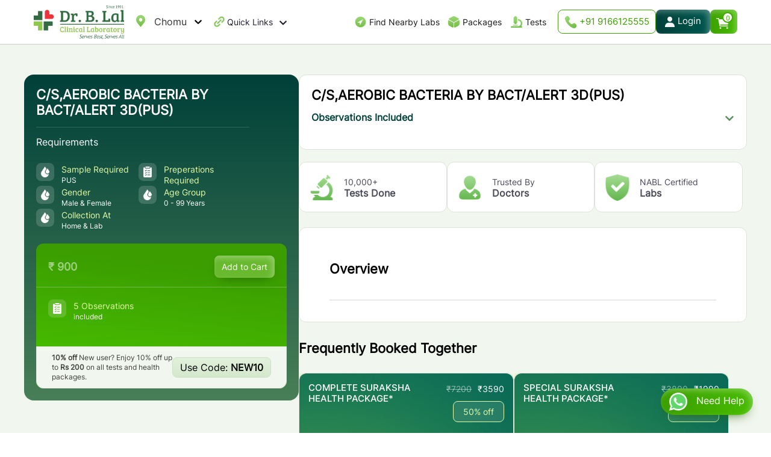

--- FILE ---
content_type: text/html; charset=utf-8
request_url: https://blallab.com/chomu/lab-test/c-s-aerobic-bacteria-by-bact-alert-3d-pus
body_size: 31494
content:
<!DOCTYPE html><html lang="en"><head><meta charSet="utf-8"/><meta name="viewport" content="width=device-width, initial-scale=1"/><link rel="preload" as="image" href="/images/2024/01/phone-icon.png"/><link rel="preload" as="image" href="/images/2024/01/profile-icon.png"/><link rel="preload" as="image" href="/images/cart-icon.webp"/><link rel="preload" as="image" href="/images/2024/01/blal-logo.webp"/><link rel="preload" as="image" href="/images/search-m-icon.webp"/><link rel="preload" as="image" href="/images/2024/02/04/1.png"/><link rel="preload" as="image" href="/images/2024/02/04/2.png"/><link rel="preload" as="image" href="/images/2024/02/05/1.png"/><link rel="preload" as="image" href="/images/2024/02/05/2.png"/><link rel="preload" as="image" href="/images/2024/02/05/3.png"/><link rel="stylesheet" href="/_next/static/css/fa546949f8a6f30e.css" data-precedence="next"/><link rel="stylesheet" href="/_next/static/css/e5fc2fbbcf37d008.css" data-precedence="next"/><link rel="preload" as="script" fetchPriority="low" href="/_next/static/chunks/webpack-ec7813b48e387759.js"/><script src="/_next/static/chunks/fd9d1056-4e3de105a636bf00.js" async=""></script><script src="/_next/static/chunks/8069-b11b85439a93ff15.js" async=""></script><script src="/_next/static/chunks/main-app-67778f32f3f1331a.js" async=""></script><script src="/_next/static/chunks/53c13509-1886672a556b6324.js" async=""></script><script src="/_next/static/chunks/8e1d74a4-670cef25b245d1de.js" async=""></script><script src="/_next/static/chunks/9c4e2130-d3621afecf84ff1c.js" async=""></script><script src="/_next/static/chunks/1203-835cc523c3296cb3.js" async=""></script><script src="/_next/static/chunks/8792-56750cd668b3b9ba.js" async=""></script><script src="/_next/static/chunks/5935-1f66c289605abc35.js" async=""></script><script src="/_next/static/chunks/6667-e71496ab14586d9b.js" async=""></script><script src="/_next/static/chunks/5890-083f5d9891c25e1d.js" async=""></script><script src="/_next/static/chunks/5254-fc2568f8987233a8.js" async=""></script><script src="/_next/static/chunks/1085-2afc3d54c9a7fdb0.js" async=""></script><script src="/_next/static/chunks/app/page-55ca63487acd86f5.js" async=""></script><script src="/_next/static/chunks/app/%5Bslug%5D/lab-test/%5BtestName%5D/page-4256ede30f9341e7.js" async=""></script><script src="/_next/static/chunks/13b76428-8f74bdb2c5ff39b7.js" async=""></script><script src="/_next/static/chunks/4966-06f46177fc607a33.js" async=""></script><script src="/_next/static/chunks/app/layout-ace405fe2a8845b6.js" async=""></script><script src="/_next/static/chunks/app/%5Bslug%5D/page-dadaa577bd9b2aaf.js" async=""></script><script src="/_next/static/chunks/app/not-found-202e27111c95def2.js" async=""></script><link rel="preload" href="//cdnt.netcoresmartech.com/smartechclient.js" as="script"/><link rel="preload" href="https://www.google.com/recaptcha/api.js?render=6LdAF4IhAAAAAAlWl-ecUSQCnt0VN9tXGz8jVlBy" as="script"/><link rel="preload" as="image" href="/images/2024/01/play-store.webp"/><link rel="preload" as="image" href="/images/2024/01/app-store.webp"/><link rel="preload" as="image" href="/images/home-icon.webp"/><link rel="preload" as="image" href="/images/packages-icon.webp"/><link rel="preload" as="image" href="/images/footer-call.webp"/><link rel="preload" as="image" href="/images/tests-icon.webp"/><link rel="preload" as="image" href="/images/2024/01/nav-icon/4.png"/><link rel="preload" as="image" href="/images/nav-icon/2.png"/><link rel="preload" as="image" href="/images/nav-icon/5.png"/><link rel="preload" as="image" href="/images/nav-icon/3.png"/><link rel="preload" as="image" href="/images/nav-icon/4.png"/><link rel="preload" as="image" href="/images/nav-icon/6.png"/><link rel="preload" as="image" href="/images/not-icon.png"/><link rel="preload" as="image" href="/images/nav-icon/7.png"/><link rel="preload" as="image" href="/images/2024/01/whatsapp-icon.webp"/><link rel="preload" as="image" href="/images/2024/01/02/test-icon.png"/><link rel="preload" as="image" href="/images/2024/01/02/results-icon.png"/><title>C S Aerobic Bacteria By Bact Alert 3d Pus Test Price in Chomu</title><meta name="description" content="Book C S Aerobic Bacteria By Bact Alert 3d Pus Test in Chomu  online from Dr. B. Lal Lab at the best prices. Free Home Collection ✔️Reports in 24 hrs ✔️Certified Labs ✔️Online Reports."/><link rel="canonical" href="https://blallab.com/chomu/lab-test/c-s-aerobic-bacteria-by-bact-alert-3d-pus"/><meta name="google-site-verification" content="q5MxmiiH-V6WtXSamCEAhMdrIuB1JdLo8_RDb85vqQo"/><meta property="og:title" content="C S Aerobic Bacteria By Bact Alert 3d Pus Test Price in Chomu"/><meta property="og:description" content="Book C S Aerobic Bacteria By Bact Alert 3d Pus Test in Chomu  online from Dr. B. Lal Lab at the best prices. Free Home Collection ✔️Reports in 24 hrs ✔️Certified Labs ✔️Online Reports."/><meta name="twitter:card" content="summary"/><meta name="twitter:title" content="C S Aerobic Bacteria By Bact Alert 3d Pus Test Price in Chomu"/><meta name="twitter:description" content="Book C S Aerobic Bacteria By Bact Alert 3d Pus Test in Chomu  online from Dr. B. Lal Lab at the best prices. Free Home Collection ✔️Reports in 24 hrs ✔️Certified Labs ✔️Online Reports."/><link rel="icon" href="/favicon.ico"/><script>(self.__next_s=self.__next_s||[]).push(["//cdnt.netcoresmartech.com/smartechclient.js",{}])</script><noscript><img alt="" loading="lazy" width="1" height="1" decoding="async" data-nimg="1" style="color:transparent;display:none" srcSet="/_next/image?url=https%3A%2F%2Fwww.facebook.com%2Ftr%3Fid%3D714955000835085%26ev%3DPageView%26noscript%3D1&amp;w=16&amp;q=75 1x" src="/_next/image?url=https%3A%2F%2Fwww.facebook.com%2Ftr%3Fid%3D714955000835085%26ev%3DPageView%26noscript%3D1&amp;w=16&amp;q=75"/></noscript><script src="/_next/static/chunks/polyfills-c67a75d1b6f99dc8.js" noModule=""></script></head><body><!--$!--><template data-dgst="BAILOUT_TO_CLIENT_SIDE_RENDERING"></template><!--/$--><div class="container"></div><style>#nprogress{pointer-events:none}#nprogress .bar{background:#12592D;position:fixed;z-index:1600;top: 0;left:0;width:100%;height:3px}#nprogress .peg{display:block;position:absolute;right:0;width:100px;height:100%;box-shadow:0 0 10px #12592D,0 0 5px #12592D;opacity:1;-webkit-transform:rotate(3deg) translate(0px,-4px);-ms-transform:rotate(3deg) translate(0px,-4px);transform:rotate(3deg) translate(0px,-4px)}#nprogress .spinner{display:block;position:fixed;z-index:1600;top: 15px;right:15px}#nprogress .spinner-icon{width:18px;height:18px;box-sizing:border-box;border:2px solid transparent;border-top-color:#12592D;border-left-color:#12592D;border-radius:50%;-webkit-animation:nprogress-spinner 400ms linear infinite;animation:nprogress-spinner 400ms linear infinite}.nprogress-custom-parent{overflow:hidden;position:relative}.nprogress-custom-parent #nprogress .bar,.nprogress-custom-parent #nprogress .spinner{position:absolute}@-webkit-keyframes nprogress-spinner{0%{-webkit-transform:rotate(0deg)}100%{-webkit-transform:rotate(360deg)}}@keyframes nprogress-spinner{0%{transform:rotate(0deg)}100%{transform:rotate(360deg)}}</style><header class="header" id="header-id"><div class="midbox-inner wiki-mk"><div class="topnav-selectbox"><div class="head-location"><div class="ding"><!--$!--><template data-dgst="BAILOUT_TO_CLIENT_SIDE_RENDERING"></template><!--/$--></div></div></div><div class="topnav-right page-header"><a href="/"><div class="logo-d"><img alt="Brand Logo" loading="lazy" width="200" height="55.4" decoding="async" data-nimg="1" style="color:transparent" srcSet="/_next/image?url=%2Fimages%2F2024%2F01%2Fblal-logo.webp&amp;w=256&amp;q=75 1x, /_next/image?url=%2Fimages%2F2024%2F01%2Fblal-logo.webp&amp;w=640&amp;q=75 2x" src="/_next/image?url=%2Fimages%2F2024%2F01%2Fblal-logo.webp&amp;w=640&amp;q=75"/></div></a><div class="topnav-left"><div class="head-location"><div class="ding"><!--$!--><template data-dgst="BAILOUT_TO_CLIENT_SIDE_RENDERING"></template><!--/$--></div></div><div class="head-quick-links"><nav><div class="top-menu-wrapper"><ul class="top-menu"><li class="has-dropdown"><a href="#" class="quick-icon">Quick Links<!-- --> <i><svg stroke="currentColor" fill="currentColor" stroke-width="0" viewBox="0 0 448 512" height="1em" width="1em" xmlns="http://www.w3.org/2000/svg"><path d="M207.029 381.476L12.686 187.132c-9.373-9.373-9.373-24.569 0-33.941l22.667-22.667c9.357-9.357 24.522-9.375 33.901-.04L224 284.505l154.745-154.021c9.379-9.335 24.544-9.317 33.901.04l22.667 22.667c9.373 9.373 9.373 24.569 0 33.941L240.971 381.476c-9.373 9.372-24.569 9.372-33.942 0z"></path></svg></i></a><ul class="sub-menu dropdown1-content"><li class="dropdown"><a class="dropbtn">Dr. B. Lal Group<i class="fas fa-chevron-right"><svg stroke="currentColor" fill="currentColor" stroke-width="0" viewBox="0 0 320 512" height="1em" width="1em" xmlns="http://www.w3.org/2000/svg"><path d="M285.476 272.971L91.132 467.314c-9.373 9.373-24.569 9.373-33.941 0l-22.667-22.667c-9.357-9.357-9.375-24.522-.04-33.901L188.505 256 34.484 101.255c-9.335-9.379-9.317-24.544.04-33.901l22.667-22.667c9.373-9.373 24.569-9.373 33.941 0L285.475 239.03c9.373 9.372 9.373 24.568.001 33.941z"></path></svg></i></a><div class="dropdown-content1"><ul><li><a href="https://blalbiotech.com" target="_blank">Dr. B. Lal Institute of Biotechnology</a></li></ul></div></li><li class="dropdown"><a class="dropbtn">Doctors<i class="fas fa-chevron-right"><svg stroke="currentColor" fill="currentColor" stroke-width="0" viewBox="0 0 320 512" height="1em" width="1em" xmlns="http://www.w3.org/2000/svg"><path d="M285.476 272.971L91.132 467.314c-9.373 9.373-24.569 9.373-33.941 0l-22.667-22.667c-9.357-9.357-9.375-24.522-.04-33.901L188.505 256 34.484 101.255c-9.335-9.379-9.317-24.544.04-33.901l22.667-22.667c9.373-9.373 24.569-9.373 33.941 0L285.475 239.03c9.373 9.372 9.373 24.568.001 33.941z"></path></svg></i></a><div class="dropdown-content1"><ul><li><a href="/healthbulletin">Health Bulletin</a></li><li><a href="https://lims.blallab.com/blal/design/online_lab/#toregister" target="_blank">Corporate Report Panel</a></li></ul></div></li><li class="dropdown"><a class="dropbtn">Special Tests<i class="fas fa-chevron-right"><svg stroke="currentColor" fill="currentColor" stroke-width="0" viewBox="0 0 320 512" height="1em" width="1em" xmlns="http://www.w3.org/2000/svg"><path d="M285.476 272.971L91.132 467.314c-9.373 9.373-24.569 9.373-33.941 0l-22.667-22.667c-9.357-9.357-9.375-24.522-.04-33.901L188.505 256 34.484 101.255c-9.335-9.379-9.317-24.544.04-33.901l22.667-22.667c9.373-9.373 24.569-9.373 33.941 0L285.475 239.03c9.373 9.372 9.373 24.568.001 33.941z"></path></svg></i></a><div class="dropdown-content1"><ul><li><a href="/chomu/gutmicrobiometest">Gut Microbiome Test</a></li><li><a href="/chomu/foodintolerancetest">Food Intolerance Test</a></li><li><a href="/chomu/nutrigenomicstest">Nutrigenomics Test</a></li></ul></div></li><li class="dropdown"><a class="dropbtn" href="/about-us">About Us<i class="fas fa-chevron-right"><svg stroke="currentColor" fill="currentColor" stroke-width="0" viewBox="0 0 320 512" height="1em" width="1em" xmlns="http://www.w3.org/2000/svg"><path d="M285.476 272.971L91.132 467.314c-9.373 9.373-24.569 9.373-33.941 0l-22.667-22.667c-9.357-9.357-9.375-24.522-.04-33.901L188.505 256 34.484 101.255c-9.335-9.379-9.317-24.544.04-33.901l22.667-22.667c9.373-9.373 24.569-9.373 33.941 0L285.475 239.03c9.373 9.372 9.373 24.568.001 33.941z"></path></svg></i></a><div class="dropdown-content1"><ul><li><a href="/about-us">Company Profile</a></li><li><a href="/milestones">Milestones</a></li><li><a href="/awards-recognitions">Awards &amp; Accreditations</a></li><li><a href="/life-at-blal">Life at Dr. B. Lal Lab</a></li></ul></div></li><li class="dropdown"><a href="#" class="dropbtn">Partner With Us<!-- --> <i class="fas fa-chevron-right"><svg stroke="currentColor" fill="currentColor" stroke-width="0" viewBox="0 0 320 512" height="1em" width="1em" xmlns="http://www.w3.org/2000/svg"><path d="M285.476 272.971L91.132 467.314c-9.373 9.373-24.569 9.373-33.941 0l-22.667-22.667c-9.357-9.357-9.375-24.522-.04-33.901L188.505 256 34.484 101.255c-9.335-9.379-9.317-24.544.04-33.901l22.667-22.667c9.373-9.373 24.569-9.373 33.941 0L285.475 239.03c9.373 9.372 9.373 24.568.001 33.941z"></path></svg></i></a><div class="dropdown-content1"><ul><li><a href="/franchising-opportunity">Franchising Opportunity</a></li><li><a href="/lab-acquisition">Lab Acquisition</a></li><li><a href="/hospital-lab-management">Hospital Lab Management</a></li><li><a href="/wellworks">Corporate Wellness</a></li><li><a href="/regional-business-partner">Regional Partner</a></li></ul></div></li><li class="dropdown"><a class="dropbtn" href="/blogs">Blogs</a></li><li class="dropdown"><a class="dropbtn" href="/career">Career</a></li><li class="dropdown"><a class="dropbtn" href="/contact-us">Contact Us</a></li></ul></li></ul></div></nav></div></div><div class="head-right-button"><nav><div class="top-menu-wrapper"><ul class="top-menu"><li> <a class="nearby-labs-menu" href="/find-nearest-lab">Find Nearby Labs<!-- --> </a> </li><li> <a class="packages-menu" href="/null/health-packages">Packages<!-- --> </a> </li><li> <a class="tests-menu" href="/null/lab-test">Tests</a> </li></ul></div></nav><div class="contact-top-button"><a href="tel:+919166125555" class="phone-head"><img src="/images/2024/01/phone-icon.png" alt="Phone Icon"/> +91 9166125555</a><div class="profile-nav"><a class="profile-head profile-drop" href="/login"><img src="/images/2024/01/profile-icon.png" alt="Profile Icon"/><span>Login</span> </a></div><button class="cart-head" data-toggle="modal" data-target="#myModal2"><img src="/images/cart-icon.webp" alt="Cart Icon"/><span>0</span></button></div></div></div></div><div class="headerSecondry"><div class="header-inner wiki-mk"><a class="logo-m" href="/"> <img src="/images/2024/01/blal-logo.webp" alt="Brand Logo"/></a><div class="mob-head-button"><div class="m-searchbox"><a data-popup-open="popup-7"><img src="/images/search-m-icon.webp" alt="Search Icon"/></a></div><div class="contact-top-button"><button class="cart-head" data-toggle="modal" data-target="#myModal2"><img src="/images/cart-icon.webp" alt="Cart Icon"/><span>0</span></button></div><div class="burger js-menuToggle"><svg xmlns="http://www.w3.org/2000/svg" width="24" height="20"><g fill="#83C85A" fill-rule="evenodd"><path d="M0 0h24v2H0zM0 7h24v2H0zM0 14h24v2H0z"></path></g></svg></div></div><nav class="navbar"><ul class="pushNav js-topPushNav "><li class="closeLevel js-closeLevelTop hdg"><i class="fa fa-close"><svg stroke="currentColor" fill="currentColor" stroke-width="0" viewBox="0 0 512 512" style="margin-bottom:2px;font-size:19px" height="1em" width="1em" xmlns="http://www.w3.org/2000/svg"><path d="m289.94 256 95-95A24 24 0 0 0 351 127l-95 95-95-95a24 24 0 0 0-34 34l95 95-95 95a24 24 0 1 0 34 34l95-95 95 95a24 24 0 0 0 34-34z"></path></svg></i>Close</li><li><div class="openLevel js-openLevel">Dr. B. Lal Group<i class="fa fa-chevron-right"><svg stroke="currentColor" fill="currentColor" stroke-width="0" viewBox="0 0 320 512" height="1em" width="1em" xmlns="http://www.w3.org/2000/svg"><path d="M285.476 272.971L91.132 467.314c-9.373 9.373-24.569 9.373-33.941 0l-22.667-22.667c-9.357-9.357-9.375-24.522-.04-33.901L188.505 256 34.484 101.255c-9.335-9.379-9.317-24.544.04-33.901l22.667-22.667c9.373-9.373 24.569-9.373 33.941 0L285.475 239.03c9.373 9.372 9.373 24.568.001 33.941z"></path></svg></i></div><ul class="pushNav pushNav_level js-pushNavLevel "><li class="closeLevel js-closeLevel hdg"><i class="fa fa-chevron-left"><svg stroke="currentColor" fill="currentColor" stroke-width="0" viewBox="0 0 320 512" style="margin-bottom:2px;font-size:16px;margin-right:7px" height="1em" width="1em" xmlns="http://www.w3.org/2000/svg"><path d="M34.52 239.03L228.87 44.69c9.37-9.37 24.57-9.37 33.94 0l22.67 22.67c9.36 9.36 9.37 24.52.04 33.9L131.49 256l154.02 154.75c9.34 9.38 9.32 24.54-.04 33.9l-22.67 22.67c-9.37 9.37-24.57 9.37-33.94 0L34.52 272.97c-9.37-9.37-9.37-24.57 0-33.94z"></path></svg></i>Go Back</li><li><a href="https://blalbiotech.com" target="_blank"> <!-- -->Dr. B. Lal Institute of Biotechnology<!-- --> </a></li></ul></li><li><div class="openLevel js-openLevel">Doctors<i class="fa fa-chevron-right"><svg stroke="currentColor" fill="currentColor" stroke-width="0" viewBox="0 0 320 512" height="1em" width="1em" xmlns="http://www.w3.org/2000/svg"><path d="M285.476 272.971L91.132 467.314c-9.373 9.373-24.569 9.373-33.941 0l-22.667-22.667c-9.357-9.357-9.375-24.522-.04-33.901L188.505 256 34.484 101.255c-9.335-9.379-9.317-24.544.04-33.901l22.667-22.667c9.373-9.373 24.569-9.373 33.941 0L285.475 239.03c9.373 9.372 9.373 24.568.001 33.941z"></path></svg></i></div><ul class="pushNav pushNav_level js-pushNavLevel "><li class="closeLevel js-closeLevel hdg"><i class="fa fa-chevron-left"><svg stroke="currentColor" fill="currentColor" stroke-width="0" viewBox="0 0 320 512" style="margin-bottom:2px;font-size:16px;margin-right:7px" height="1em" width="1em" xmlns="http://www.w3.org/2000/svg"><path d="M34.52 239.03L228.87 44.69c9.37-9.37 24.57-9.37 33.94 0l22.67 22.67c9.36 9.36 9.37 24.52.04 33.9L131.49 256l154.02 154.75c9.34 9.38 9.32 24.54-.04 33.9l-22.67 22.67c-9.37 9.37-24.57 9.37-33.94 0L34.52 272.97c-9.37-9.37-9.37-24.57 0-33.94z"></path></svg></i>Go Back</li><li><a href="/healthbulletin">Health Bulletin</a></li><li><a href="https://lims.blallab.com/blal/design/online_lab/#toregister" target="_blank">Corporate Report Panel</a></li></ul></li><li><div class="openLevel js-openLevel">Special Tests<i class="fa fa-chevron-right"><svg stroke="currentColor" fill="currentColor" stroke-width="0" viewBox="0 0 320 512" height="1em" width="1em" xmlns="http://www.w3.org/2000/svg"><path d="M285.476 272.971L91.132 467.314c-9.373 9.373-24.569 9.373-33.941 0l-22.667-22.667c-9.357-9.357-9.375-24.522-.04-33.901L188.505 256 34.484 101.255c-9.335-9.379-9.317-24.544.04-33.901l22.667-22.667c9.373-9.373 24.569-9.373 33.941 0L285.475 239.03c9.373 9.372 9.373 24.568.001 33.941z"></path></svg></i></div><ul class="pushNav pushNav_level js-pushNavLevel "><li class="closeLevel js-closeLevel hdg"><i class="fa fa-chevron-left"><svg stroke="currentColor" fill="currentColor" stroke-width="0" viewBox="0 0 320 512" style="margin-bottom:2px;font-size:16px;margin-right:7px" height="1em" width="1em" xmlns="http://www.w3.org/2000/svg"><path d="M34.52 239.03L228.87 44.69c9.37-9.37 24.57-9.37 33.94 0l22.67 22.67c9.36 9.36 9.37 24.52.04 33.9L131.49 256l154.02 154.75c9.34 9.38 9.32 24.54-.04 33.9l-22.67 22.67c-9.37 9.37-24.57 9.37-33.94 0L34.52 272.97c-9.37-9.37-9.37-24.57 0-33.94z"></path></svg></i>Go Back</li><li><a href="/null/gutmicrobiometest"> <!-- -->Gut Microbiome Test<!-- --> </a></li><li><a href="/null/foodintolerancetest"> <!-- -->Food Intolerance Test<!-- --> </a></li><li><a href="/null/nutrigenomicstest"> <!-- -->Nutrigenomics Test<!-- --> </a></li></ul></li><li><div class="openLevel js-openLevel">Partner With Us<i class="fa fa-chevron-right"><svg stroke="currentColor" fill="currentColor" stroke-width="0" viewBox="0 0 320 512" height="1em" width="1em" xmlns="http://www.w3.org/2000/svg"><path d="M285.476 272.971L91.132 467.314c-9.373 9.373-24.569 9.373-33.941 0l-22.667-22.667c-9.357-9.357-9.375-24.522-.04-33.901L188.505 256 34.484 101.255c-9.335-9.379-9.317-24.544.04-33.901l22.667-22.667c9.373-9.373 24.569-9.373 33.941 0L285.475 239.03c9.373 9.372 9.373 24.568.001 33.941z"></path></svg></i></div><ul class="pushNav pushNav_level js-pushNavLevel "><li class="closeLevel js-closeLevel hdg"><i class="fa fa-chevron-left"><svg stroke="currentColor" fill="currentColor" stroke-width="0" viewBox="0 0 320 512" style="margin-bottom:2px;font-size:16px;margin-right:7px" height="1em" width="1em" xmlns="http://www.w3.org/2000/svg"><path d="M34.52 239.03L228.87 44.69c9.37-9.37 24.57-9.37 33.94 0l22.67 22.67c9.36 9.36 9.37 24.52.04 33.9L131.49 256l154.02 154.75c9.34 9.38 9.32 24.54-.04 33.9l-22.67 22.67c-9.37 9.37-24.57 9.37-33.94 0L34.52 272.97c-9.37-9.37-9.37-24.57 0-33.94z"></path></svg></i>Go Back</li><li><a href="/franchising-opportunity">Franchising Opportunity</a></li><li><a href="/lab-acquisition">Lab Acquisition</a></li><li><a href="/hospital-lab-management">Hospital Lab Management</a></li><li><a href="/wellworks">Corporate Wellness</a></li><li><a href="/regional-business-partner">Regional Partner</a></li></ul></li><li><div class="openLevel js-openLevel">About Us<i class="fa fa-chevron-right"><svg stroke="currentColor" fill="currentColor" stroke-width="0" viewBox="0 0 320 512" height="1em" width="1em" xmlns="http://www.w3.org/2000/svg"><path d="M285.476 272.971L91.132 467.314c-9.373 9.373-24.569 9.373-33.941 0l-22.667-22.667c-9.357-9.357-9.375-24.522-.04-33.901L188.505 256 34.484 101.255c-9.335-9.379-9.317-24.544.04-33.901l22.667-22.667c9.373-9.373 24.569-9.373 33.941 0L285.475 239.03c9.373 9.372 9.373 24.568.001 33.941z"></path></svg></i></div><ul class="pushNav pushNav_level js-pushNavLevel "><li class="closeLevel js-closeLevel hdg"><i class="fa fa-chevron-left"><svg stroke="currentColor" fill="currentColor" stroke-width="0" viewBox="0 0 320 512" style="margin-bottom:2px;font-size:16px;margin-right:7px" height="1em" width="1em" xmlns="http://www.w3.org/2000/svg"><path d="M34.52 239.03L228.87 44.69c9.37-9.37 24.57-9.37 33.94 0l22.67 22.67c9.36 9.36 9.37 24.52.04 33.9L131.49 256l154.02 154.75c9.34 9.38 9.32 24.54-.04 33.9l-22.67 22.67c-9.37 9.37-24.57 9.37-33.94 0L34.52 272.97c-9.37-9.37-9.37-24.57 0-33.94z"></path></svg></i>Go Back</li><li><a href="/about-us">Company Profile</a></li><li><a href="/milestones">Milestones</a></li><li><a href="/awards-recognitions">Awards &amp; Accreditations</a></li><li><a href="/life-at-blal">Life at Dr. B. Lal Lab</a></li></ul></li><li><a href="/null/health-packages">Packages</a></li><li><a href="/null/lab-test">Tests</a></li><li><a href="/blogs">Blogs</a></li><li><a href="/contact-us">Contact Us</a></li></ul></nav></div></div><div class="popup world-search-box" data-popup="popup-17" style="display:none"><div class="popup-inner17"><div class="modal-contentsss"><div class="modal-headerss"><button type="button" class="popup-close" data-popup-close="popup-17" data-dismiss="modal" style="width:30px;line-height:26px"><span aria-hidden="true">×</span></button></div><h2>Search</h2><div class="world-search-popup"><div class="head-searchbox"><input type="text" placeholder="Search For Test or Packages" autoComplete="off" value=""/></div></div></div> </div> </div></header> <section id="details-page-mid"><div class="midbox-inner wiki-mk"><div class="details-page-mid"><div class="details-page-midleft"><div class="test-details-slider"><div class="test-details-left"><div class="test-details-headtext"><h1>C/S,AEROBIC BACTERIA BY BACT/ALERT 3D(PUS)</h1><h3>Requirements</h3><ul><li><img class="img-icon" src="/images/2024/02/04/1.png" alt="Sample Analyzing Icon"/><h4>Sample Required <span>PUS</span></h4></li><li><img class="img-icon" src="/images/2024/02/04/2.png" alt="Sample Analyzing Icon"/><h4>Preperations Required<!-- --> <span></span></h4></li><li><img class="img-icon" src="/images/2024/02/04/1.png" alt="Sample Analyzing Icon"/><h4>Gender <span>Male &amp; Female</span></h4></li><li><img class="img-icon" src="/images/2024/02/04/1.png" alt="Sample Analyzing Icon"/><h4>Age Group<!-- --> <span>0<!-- --> - <!-- -->99<!-- --> Years</span></h4></li><li><img class="img-icon" src="/images/2024/02/04/1.png" alt="Sample Analyzing Icon"/><h4>Collection At<span>Home &amp;<!-- --> Lab</span></h4></li></ul></div></div><div class="test-details-right"><div class="test-details-price"><div class="test-price">₹ <!-- -->900</div><div class="add-to-cart"><a style="cursor:pointer">Add to Cart</a></div></div><ul><li><img class="img-icon" src="/images/2024/02/04/2.png" alt="Sample Analyzing Icon"/><h4>5<!-- --> Observations<!-- --> <span>included</span></h4></li></ul><div class="test-order-offer"><p><strong>10% off</strong> New user? Enjoy 10% off up to<!-- --> <strong>Rs 200</strong> on all tests and health packages.</p><div class="details-use-code">Use Code: <strong>NEW10</strong></div></div></div></div></div><div class="details-page-midright"><div class="details-page-testbox" style="padding-bottom:15px"><h2 style="padding-bottom:0px">C/S,AEROBIC BACTERIA BY BACT/ALERT 3D(PUS)</h2><div style="margin-top:15px"><h3 class="but1 toggle ">Observations Included<i><svg stroke="currentColor" fill="currentColor" stroke-width="0" viewBox="0 0 448 512" style="color:#598E5F" height="1em" width="1em" xmlns="http://www.w3.org/2000/svg"><path d="M207.029 381.476L12.686 187.132c-9.373-9.373-9.373-24.569 0-33.941l22.667-22.667c9.357-9.357 24.522-9.375 33.901-.04L224 284.505l154.745-154.021c9.379-9.335 24.544-9.317 33.901.04l22.667 22.667c9.373 9.373 9.373 24.569 0 33.941L240.971 381.476c-9.373 9.372-24.569 9.372-33.942 0z"></path></svg></i></h3><div id="test" style="display:none"><ul class="test"><li>SPECIMEN TYPE</li><li>MICROSCOPY</li><li>RESULT with Interpretation</li><li>Culture Method</li><li>ORGANISMS</li></ul></div></div></div><div class="test-itembox"><div class="tiem-test-box"><img class="img-icon" src="/images/2024/02/05/1.png" alt="Sample Analyzing Icon"/><h4>10,000+ <span>Tests Done</span></h4></div><div class="tiem-test-box"><img class="img-icon" src="/images/2024/02/05/2.png" alt="Sample Analyzing Icon"/><h4>Trusted By <span>Doctors</span></h4></div><div class="tiem-test-box"><img class="img-icon" src="/images/2024/02/05/3.png" alt="Sample Analyzing Icon"/><h4>NABL Certified <span>Labs</span></h4></div></div><div class="details-page-section"><div id="Overview" class="details-mid-box"><h2>Overview</h2><p></p></div></div><div class="details-page-test"><h2>Frequently Booked Together</h2><div class="test-pages-item"><div class="body-parts-item"><div class="body-parts-text"><a href="/chomu/health-packages/complete-suraksha-package"><div class="body-price-dd"><h3>COMPLETE SURAKSHA HEALTH PACKAGE*</h3><div class="test-price-box"><div class="price-best"><span>₹<!-- -->7200</span> ₹<!-- -->3590</div> <div class="price-offer"> <!-- -->50<!-- -->% off</div></div></div></a><a href="/chomu/health-packages/complete-suraksha-package"><ul><li><img class="img-icon" src="/images/2024/01/02/test-icon.png" alt="test-icon"/><h4>73<!-- --> Tests Included</h4></li><li><img class="img-icon" src="/images/2024/01/02/results-icon.png" alt="result-icon"/><h4>Results with in <span>24 Hours</span></h4></li></ul></a><div class="body-parts-button"><a class="view-test-details" href="/chomu/health-packages/complete-suraksha-package">View Details</a><a class="add-to-cart" style="cursor:pointer">Add to Cart</a></div></div></div></div><div class="test-pages-item"><div class="body-parts-item"><div class="body-parts-text"><a href="/chomu/health-packages/basic-suraksha-package2"><div class="body-price-dd"><h3>SPECIAL SURAKSHA HEALTH PACKAGE*</h3><div class="test-price-box"><div class="price-best"><span>₹<!-- -->3800</span> ₹<!-- -->1990</div> <div class="price-offer"> <!-- -->48<!-- -->% off</div></div></div></a><a href="/chomu/health-packages/basic-suraksha-package2"><ul><li><img class="img-icon" src="/images/2024/01/02/test-icon.png" alt="test-icon"/><h4>68<!-- --> Tests Included</h4></li><li><img class="img-icon" src="/images/2024/01/02/results-icon.png" alt="result-icon"/><h4>Results with in <span>24 Hours</span></h4></li></ul></a><div class="body-parts-button"><a class="view-test-details" href="/chomu/health-packages/basic-suraksha-package2">View Details</a><a class="add-to-cart" style="cursor:pointer">Add to Cart</a></div></div></div></div><div class="test-pages-item"><div class="body-parts-item"><div class="body-parts-text"><a href="/chomu/health-packages/vitamin-suraksha-package2"><div class="body-price-dd"><h3>VITAMIN SURAKSHA HEALTH PACKAGE*</h3><div class="test-price-box"><div class="price-best"><span>₹<!-- -->2650</span> ₹<!-- -->1690</div> <div class="price-offer"> <!-- -->36<!-- -->% off</div></div></div></a><a href="/chomu/health-packages/vitamin-suraksha-package2"><ul><li><img class="img-icon" src="/images/2024/01/02/test-icon.png" alt="test-icon"/><h4>4<!-- --> Tests Included</h4></li><li><img class="img-icon" src="/images/2024/01/02/results-icon.png" alt="result-icon"/><h4>Results with in <span>24 Hours</span></h4></li></ul></a><div class="body-parts-button"><a class="view-test-details" href="/chomu/health-packages/vitamin-suraksha-package2">View Details</a><a class="add-to-cart" style="cursor:pointer">Add to Cart</a></div></div></div></div><div class="test-pages-item"><div class="body-parts-item"><div class="body-parts-text"><a href="/chomu/health-packages/screening-suraksha-package2"><div class="body-price-dd"><h3>SCREENING SURAKSHA HEALTH PACKAGE*</h3><div class="test-price-box"><div class="price-best"><span>₹<!-- -->2090</span> ₹<!-- -->890</div> <div class="price-offer"> <!-- -->57<!-- -->% off</div></div></div></a><a href="/chomu/health-packages/screening-suraksha-package2"><ul><li><img class="img-icon" src="/images/2024/01/02/test-icon.png" alt="test-icon"/><h4>34<!-- --> Tests Included</h4></li><li><img class="img-icon" src="/images/2024/01/02/results-icon.png" alt="result-icon"/><h4>Results with in <span>24 Hours</span></h4></li></ul></a><div class="body-parts-button"><a class="view-test-details" href="/chomu/health-packages/screening-suraksha-package2">View Details</a><a class="add-to-cart" style="cursor:pointer">Add to Cart</a></div></div></div></div></div></div></div></div></section><footer><div class="midbox-inner wiki-mk"><div class="footer-section"><div class="footer-about"><img alt="Brand Logo" loading="lazy" width="170" height="62.2" decoding="async" data-nimg="1" style="color:transparent" srcSet="/_next/image?url=%2Fimages%2F2024%2F01%2Flogo-f.webp&amp;w=256&amp;q=75 1x, /_next/image?url=%2Fimages%2F2024%2F01%2Flogo-f.webp&amp;w=384&amp;q=75 2x" src="/_next/image?url=%2Fimages%2F2024%2F01%2Flogo-f.webp&amp;w=384&amp;q=75"/><div class="wiki"><ul><li><a href="https://www.facebook.com/blalclinicallab/?utm_source=WiseStamp&amp;amp%3Butm_medium=email&amp;amp%3Butm_term&amp;amp%3Butm_content&amp;amp%3Butm_campaign=signature" target="_black"><i class="fab fa-facebook-f"><svg stroke="currentColor" fill="currentColor" stroke-width="0" viewBox="0 0 320 512" height="1em" width="1em" xmlns="http://www.w3.org/2000/svg"><path d="M279.14 288l14.22-92.66h-88.91v-60.13c0-25.35 12.42-50.06 52.24-50.06h40.42V6.26S260.43 0 225.36 0c-73.22 0-121.08 44.38-121.08 124.72v70.62H22.89V288h81.39v224h100.17V288z"></path></svg></i></a></li><li><a href="https://twitter.com/Blalclinicallab" target="_black"><i class="fab fa-x-twitter"><svg stroke="currentColor" fill="currentColor" stroke-width="0" viewBox="0 0 512 512" height="1em" width="1em" xmlns="http://www.w3.org/2000/svg"><path d="M389.2 48h70.6L305.6 224.2 487 464H345L233.7 318.6 106.5 464H35.8L200.7 275.5 26.8 48H172.4L272.9 180.9 389.2 48zM364.4 421.8h39.1L151.1 88h-42L364.4 421.8z"></path></svg></i></a></li><li><a href="https://www.youtube.com/channel/UCBhmPyrCSDREuEDTGBX_Pbg?utm_source=WiseStamp&amp;utm_medium=email&amp;utm_term=&amp;utm_content=&amp;utm_campaign=signature" target="_black"><i class="fab fa-youtube"><svg stroke="currentColor" fill="currentColor" stroke-width="0" viewBox="0 0 576 512" height="1em" width="1em" xmlns="http://www.w3.org/2000/svg"><path d="M549.655 124.083c-6.281-23.65-24.787-42.276-48.284-48.597C458.781 64 288 64 288 64S117.22 64 74.629 75.486c-23.497 6.322-42.003 24.947-48.284 48.597-11.412 42.867-11.412 132.305-11.412 132.305s0 89.438 11.412 132.305c6.281 23.65 24.787 41.5 48.284 47.821C117.22 448 288 448 288 448s170.78 0 213.371-11.486c23.497-6.321 42.003-24.171 48.284-47.821 11.412-42.867 11.412-132.305 11.412-132.305s0-89.438-11.412-132.305zm-317.51 213.508V175.185l142.739 81.205-142.739 81.201z"></path></svg></i></a></li><li><a href="https://www.instagram.com/Blalclinicallab" target="_black"><i class="fab fa-instagram"> <svg stroke="currentColor" fill="currentColor" stroke-width="0" viewBox="0 0 448 512" height="1em" width="1em" xmlns="http://www.w3.org/2000/svg"><path d="M224.1 141c-63.6 0-114.9 51.3-114.9 114.9s51.3 114.9 114.9 114.9S339 319.5 339 255.9 287.7 141 224.1 141zm0 189.6c-41.1 0-74.7-33.5-74.7-74.7s33.5-74.7 74.7-74.7 74.7 33.5 74.7 74.7-33.6 74.7-74.7 74.7zm146.4-194.3c0 14.9-12 26.8-26.8 26.8-14.9 0-26.8-12-26.8-26.8s12-26.8 26.8-26.8 26.8 12 26.8 26.8zm76.1 27.2c-1.7-35.9-9.9-67.7-36.2-93.9-26.2-26.2-58-34.4-93.9-36.2-37-2.1-147.9-2.1-184.9 0-35.8 1.7-67.6 9.9-93.9 36.1s-34.4 58-36.2 93.9c-2.1 37-2.1 147.9 0 184.9 1.7 35.9 9.9 67.7 36.2 93.9s58 34.4 93.9 36.2c37 2.1 147.9 2.1 184.9 0 35.9-1.7 67.7-9.9 93.9-36.2 26.2-26.2 34.4-58 36.2-93.9 2.1-37 2.1-147.8 0-184.8zM398.8 388c-7.8 19.6-22.9 34.7-42.6 42.6-29.5 11.7-99.5 9-132.1 9s-102.7 2.6-132.1-9c-19.6-7.8-34.7-22.9-42.6-42.6-11.7-29.5-9-99.5-9-132.1s-2.6-102.7 9-132.1c7.8-19.6 22.9-34.7 42.6-42.6 29.5-11.7 99.5-9 132.1-9s102.7-2.6 132.1 9c19.6 7.8 34.7 22.9 42.6 42.6 11.7 29.5 9 99.5 9 132.1s2.7 102.7-9 132.1z"></path></svg></i></a></li><li><a href="https://www.linkedin.com/company/blalclinicallab/mycompany/?viewAsMember=true" target="_black"><i class="fab fa-linkedin-in"><svg stroke="currentColor" fill="currentColor" stroke-width="0" viewBox="0 0 448 512" height="1em" width="1em" xmlns="http://www.w3.org/2000/svg"><path d="M100.28 448H7.4V148.9h92.88zM53.79 108.1C24.09 108.1 0 83.5 0 53.8a53.79 53.79 0 0 1 107.58 0c0 29.7-24.1 54.3-53.79 54.3zM447.9 448h-92.68V302.4c0-34.7-.7-79.2-48.29-79.2-48.29 0-55.69 37.7-55.69 76.7V448h-92.78V148.9h89.08v40.8h1.3c12.4-23.5 42.69-48.3 87.88-48.3 94 0 111.28 61.9 111.28 142.3V448z"></path></svg></i></a></li></ul></div><div class="app-box"><a href="https://play.google.com/store/apps/details?id=com.blal" target="_black"><img src="/images/2024/01/play-store.webp" alt="play-store-icon"/></a><a href="https://apps.apple.com/in/app/dr-b-lal-labs/id1624695538" target="_black"><img src="/images/2024/01/app-store.webp" alt="apple-store-icon"/></a></div><div class="footer-awards-recognition"><h3>Awards &amp; Recognition</h3><ul><li><img alt="award-icon1" loading="lazy" width="50" height="50" decoding="async" data-nimg="1" style="color:transparent" srcSet="/_next/image?url=%2Fimages%2F2024%2F01%2Ffooter%2F1.webp&amp;w=64&amp;q=75 1x, /_next/image?url=%2Fimages%2F2024%2F01%2Ffooter%2F1.webp&amp;w=128&amp;q=75 2x" src="/_next/image?url=%2Fimages%2F2024%2F01%2Ffooter%2F1.webp&amp;w=128&amp;q=75"/></li><li><img alt="award-icon2" loading="lazy" width="50" height="50" decoding="async" data-nimg="1" style="color:transparent" srcSet="/_next/image?url=%2Fimages%2F2024%2F01%2Ffooter%2F2.webp&amp;w=64&amp;q=75 1x, /_next/image?url=%2Fimages%2F2024%2F01%2Ffooter%2F2.webp&amp;w=128&amp;q=75 2x" src="/_next/image?url=%2Fimages%2F2024%2F01%2Ffooter%2F2.webp&amp;w=128&amp;q=75"/></li><li><img alt="award-icon3" loading="lazy" width="50" height="50" decoding="async" data-nimg="1" style="color:transparent" srcSet="/_next/image?url=%2Fimages%2F2024%2F01%2Ffooter%2F3.webp&amp;w=64&amp;q=75 1x, /_next/image?url=%2Fimages%2F2024%2F01%2Ffooter%2F3.webp&amp;w=128&amp;q=75 2x" src="/_next/image?url=%2Fimages%2F2024%2F01%2Ffooter%2F3.webp&amp;w=128&amp;q=75"/></li><li><img alt="award-icon5" loading="lazy" width="50" height="50" decoding="async" data-nimg="1" style="color:transparent" srcSet="/_next/image?url=%2Fimages%2F2024%2F01%2Ffooter%2F5.webp&amp;w=64&amp;q=75 1x, /_next/image?url=%2Fimages%2F2024%2F01%2Ffooter%2F5.webp&amp;w=128&amp;q=75 2x" src="/_next/image?url=%2Fimages%2F2024%2F01%2Ffooter%2F5.webp&amp;w=128&amp;q=75"/></li><li><img alt="award-icon6" loading="lazy" width="50" height="50" decoding="async" data-nimg="1" style="color:transparent" srcSet="/_next/image?url=%2Fimages%2F2024%2F01%2Ffooter%2F6.png&amp;w=64&amp;q=75 1x, /_next/image?url=%2Fimages%2F2024%2F01%2Ffooter%2F6.png&amp;w=128&amp;q=75 2x" src="/_next/image?url=%2Fimages%2F2024%2F01%2Ffooter%2F6.png&amp;w=128&amp;q=75"/></li><li><img alt="award-icon7" loading="lazy" width="50" height="50" decoding="async" data-nimg="1" style="color:transparent" srcSet="/_next/image?url=%2Fimages%2F2024%2F01%2Ffooter%2F7.png&amp;w=64&amp;q=75 1x, /_next/image?url=%2Fimages%2F2024%2F01%2Ffooter%2F7.png&amp;w=128&amp;q=75 2x" src="/_next/image?url=%2Fimages%2F2024%2F01%2Ffooter%2F7.png&amp;w=128&amp;q=75"/></li><li><img alt="award-icon8" loading="lazy" width="50" height="50" decoding="async" data-nimg="1" style="color:transparent" srcSet="/_next/image?url=%2Fimages%2F2024%2F01%2Ffooter%2F8.png&amp;w=64&amp;q=75 1x, /_next/image?url=%2Fimages%2F2024%2F01%2Ffooter%2F8.png&amp;w=128&amp;q=75 2x" src="/_next/image?url=%2Fimages%2F2024%2F01%2Ffooter%2F8.png&amp;w=128&amp;q=75"/></li></ul></div></div><div class="footer-links"><div class="footer-navbox"><a href="/about-us"> <h4 class="footer-nav-des">About Us</h4></a><h4 class="but  footer-nav-mob">About Us<!-- --> <i class="fas fa-chevron-down"><svg stroke="currentColor" fill="currentColor" stroke-width="0" viewBox="0 0 448 512" height="1em" width="1em" xmlns="http://www.w3.org/2000/svg"><path d="M207.029 381.476L12.686 187.132c-9.373-9.373-9.373-24.569 0-33.941l22.667-22.667c9.357-9.357 24.522-9.375 33.901-.04L224 284.505l154.745-154.021c9.379-9.335 24.544-9.317 33.901.04l22.667 22.667c9.373 9.373 9.373 24.569 0 33.941L240.971 381.476c-9.373 9.372-24.569 9.372-33.942 0z"></path></svg></i></h4><ul class="footerbox"><li><a target="_self" href="/about-us">Company Profile</a></li><li><a href="/awards-recognitions">Awards &amp; Accreditations</a></li><li><a href="/milestones">Milestones</a></li><li><a href="/career">Career</a></li><li><a href="/blogs">Blogs</a></li></ul></div><div class="footer-navbox"><h4 class="footer-nav-des">Useful Links</h4><h4 class="but  footer-nav-mob">Useful Links<!-- --> <i class="fas fa-chevron-down"><svg stroke="currentColor" fill="currentColor" stroke-width="0" viewBox="0 0 448 512" height="1em" width="1em" xmlns="http://www.w3.org/2000/svg"><path d="M207.029 381.476L12.686 187.132c-9.373-9.373-9.373-24.569 0-33.941l22.667-22.667c9.357-9.357 24.522-9.375 33.901-.04L224 284.505l154.745-154.021c9.379-9.335 24.544-9.317 33.901.04l22.667 22.667c9.373 9.373 9.373 24.569 0 33.941L240.971 381.476c-9.373 9.372-24.569 9.372-33.942 0z"></path></svg></i></h4><ul class="footerbox"><li><a href="/null/health-packages">Health Packages</a></li><li><a href="/null/lab-test">Tests</a></li><li><a href="/find-nearest-lab">Find a Center </a></li><li><a href="/privacypolicy">Privacy &amp; Policy</a></li><li><a href="/terms_and_conditions">Terms &amp; Conditions<!-- --> </a></li></ul></div><div class="footer-navbox"><h4 class="footer-nav-des">Doctors</h4><h4 class="but  footer-nav-mob">Doctors<!-- --> <i class="fas fa-chevron-down"><svg stroke="currentColor" fill="currentColor" stroke-width="0" viewBox="0 0 448 512" height="1em" width="1em" xmlns="http://www.w3.org/2000/svg"><path d="M207.029 381.476L12.686 187.132c-9.373-9.373-9.373-24.569 0-33.941l22.667-22.667c9.357-9.357 24.522-9.375 33.901-.04L224 284.505l154.745-154.021c9.379-9.335 24.544-9.317 33.901.04l22.667 22.667c9.373 9.373 9.373 24.569 0 33.941L240.971 381.476c-9.373 9.372-24.569 9.372-33.942 0z"></path></svg></i></h4><ul class="footerbox"><li><a target="_self" href="/healthbulletin">Health Bulletin</a></li></ul><h4 class="footer-nav-des">Patients</h4><h4 class="but  footer-nav-mob">Patients<!-- --> <i class="fas fa-chevron-down"><svg stroke="currentColor" fill="currentColor" stroke-width="0" viewBox="0 0 448 512" height="1em" width="1em" xmlns="http://www.w3.org/2000/svg"><path d="M207.029 381.476L12.686 187.132c-9.373-9.373-9.373-24.569 0-33.941l22.667-22.667c9.357-9.357 24.522-9.375 33.901-.04L224 284.505l154.745-154.021c9.379-9.335 24.544-9.317 33.901.04l22.667 22.667c9.373 9.373 9.373 24.569 0 33.941L240.971 381.476c-9.373 9.372-24.569 9.372-33.942 0z"></path></svg></i></h4><ul class="footerbox"><li><a style="color:#fff;cursor:pointer">My Report</a></li></ul></div><div class="footer-navbox"><a href="/contact-us"><h4 class="footer-nav-des">Contact Us</h4></a><h4 class="but  footer-nav-mob">Contact Us<!-- --> <i class="fas fa-chevron-down"><svg stroke="currentColor" fill="currentColor" stroke-width="0" viewBox="0 0 448 512" height="1em" width="1em" xmlns="http://www.w3.org/2000/svg"><path d="M207.029 381.476L12.686 187.132c-9.373-9.373-9.373-24.569 0-33.941l22.667-22.667c9.357-9.357 24.522-9.375 33.901-.04L224 284.505l154.745-154.021c9.379-9.335 24.544-9.317 33.901.04l22.667 22.667c9.373 9.373 9.373 24.569 0 33.941L240.971 381.476c-9.373 9.372-24.569 9.372-33.942 0z"></path></svg></i></h4><ul class="footerbox footer-soc"><li><i class="fa fa-location-pin" style="bottom:39px"><svg stroke="currentColor" fill="currentColor" stroke-width="0" viewBox="0 0 384 512" height="1em" width="1em" xmlns="http://www.w3.org/2000/svg"><path d="M384 192c0 87.4-117 243-168.3 307.2c-12.3 15.3-35.1 15.3-47.4 0C117 435 0 279.4 0 192C0 86 86 0 192 0S384 86 384 192z"></path></svg></i> <!-- -->Dr. B. Lal Clinical Laboratory Pvt. Ltd.<br/> 6-E, Malviya Industrial Area,<br/> Jaipur 302017</li><li><a href="tel:+91 9166125555" target="_self"><i class="fa fa-phone" style="bottom:10px"><svg stroke="currentColor" fill="currentColor" stroke-width="0" viewBox="0 0 512 512" height="1em" width="1em" xmlns="http://www.w3.org/2000/svg"><path d="M164.9 24.6c-7.7-18.6-28-28.5-47.4-23.2l-88 24C12.1 30.2 0 46 0 64C0 311.4 200.6 512 448 512c18 0 33.8-12.1 38.6-29.5l24-88c5.3-19.4-4.6-39.7-23.2-47.4l-96-40c-16.3-6.8-35.2-2.1-46.3 11.6L304.7 368C234.3 334.7 177.3 277.7 144 207.3L193.3 167c13.7-11.2 18.4-30 11.6-46.3l-40-96z"></path></svg></i> <!-- -->+91 9166125555<!-- --> </a></li><li><a href="mailto:customercare@blallab.com" target="_self"><i class="fa fa-envelope" style="bottom:9px"><svg stroke="currentColor" fill="currentColor" stroke-width="0" viewBox="0 0 512 512" height="1em" width="1em" xmlns="http://www.w3.org/2000/svg"><path d="M48 64C21.5 64 0 85.5 0 112c0 15.1 7.1 29.3 19.2 38.4L236.8 313.6c11.4 8.5 27 8.5 38.4 0L492.8 150.4c12.1-9.1 19.2-23.3 19.2-38.4c0-26.5-21.5-48-48-48H48zM0 176V384c0 35.3 28.7 64 64 64H448c35.3 0 64-28.7 64-64V176L294.4 339.2c-22.8 17.1-54 17.1-76.8 0L0 176z"></path></svg></i> <!-- -->customercare@blallab.com<!-- --> </a></li></ul></div></div></div><div class="copyright"><div class="wh">© Copyright 2024 Dr. B. Lal, All rights reserved.</div></div></div></footer><div class="footer-bottom-mob"><a class="navigation-mobile-link" href="/"><img class="mx-auto" src="/images/home-icon.webp" alt="nav-icon"/><span class="f-12"> Home </span></a><a class="navigation-mobile-link" href="/null/health-packages"><img class="mx-auto" src="/images/packages-icon.webp" alt="packages-icon"/><span class="f-12"> Packages </span></a><a href="tel:+919166125555" class="navigation-mobile-link phone-bottom"><img class="mx-auto" src="/images/footer-call.webp" alt="call-icon"/></a><a class="navigation-mobile-link" href="/null/lab-test"><img class="mx-auto" src="/images/tests-icon.webp" alt="test-icon"/><span class="f-12"> Tests </span></a><a class="navigation-mobile-link" href="/login"><img class="mx-auto" src="/images/2024/01/nav-icon/4.png" alt="login-icon"/><span class="f-12"> Login </span></a></div><div id="toggle-container"><div id="menu" style="display:none;transition:opacity 0.5s ease, max-height 0.5s ease;opacity:0"><div class="profile-box"><img alt="user-img"/> <h4><span>, </span></h4></div><div class="bottom-profile-nav"><div class="scrollbar-mobile-option"><a href="/myprescriptions"><span><img alt="Prescriptions" loading="lazy" width="50" height="50" decoding="async" data-nimg="1" style="color:transparent" srcSet="/_next/image?url=%2Fimages%2Fnav-icon%2F2.png&amp;w=64&amp;q=75 1x, /_next/image?url=%2Fimages%2Fnav-icon%2F2.png&amp;w=128&amp;q=75 2x" src="/_next/image?url=%2Fimages%2Fnav-icon%2F2.png&amp;w=128&amp;q=75"/></span> <!-- -->My Prescriptions</a><a href="/mybookings"><span><img src="/images/nav-icon/2.png" alt="Bookings"/></span> <!-- -->My Bookings</a><a href="/myreports"><span><img alt="Report" loading="lazy" width="50" height="50" decoding="async" data-nimg="1" style="color:transparent" srcSet="/_next/image?url=%2Fimages%2F2024%2F01%2F01%2F2.png&amp;w=64&amp;q=75 1x, /_next/image?url=%2Fimages%2F2024%2F01%2F01%2F2.png&amp;w=128&amp;q=75 2x" src="/_next/image?url=%2Fimages%2F2024%2F01%2F01%2F2.png&amp;w=128&amp;q=75"/></span> <!-- -->My Report</a><a href="/myaddress"><span><img src="/images/nav-icon/5.png" alt="Address"/></span> <!-- -->My Address</a><a href="/membershipcards"><span><img src="/images/nav-icon/3.png" alt="My Membership Cards"/></span> <!-- -->My Membership Cards</a><a href="/myfamilymembers"><span><img src="/images/nav-icon/4.png" alt="Family-Members"/></span> <!-- -->My Family Members</a><a href="/my-profile"><span><img src="/images/nav-icon/6.png" alt="Profile"/></span> <!-- -->My Profile</a><a href="/my-notification"><span><img src="/images/not-icon.png" alt="Notification"/></span> <!-- -->My Notification</a><a><span><img src="/images/nav-icon/7.png" alt="Logout"/></span> <!-- -->Logout</a></div></div></div></div><div class="cta-bar" style="display:none;transition:opacity 0.3s ease, height 0.3s ease;background-image:url(undefined)"><a href="undefined" target="_blank" style="display:block;height:100%"></a><span class="close-offer">X</span></div><div class="Whatsapp show"><a href="#" data-popup-open="popup-6"><img src="/images/2024/01/whatsapp-icon.webp" alt="whatsapp-icon"/> <span>Need Help</span></a></div><div class="modal right fade " id="myModal2" tabindex="-1" role="dialog" aria-labelledby="myModalLabel2" style="display:none;background:none"><div class="modal-dialog" role="document"><div class="modal-content"><div class="modal-header"><button type="button" class="close" data-dismiss="modal" aria-label="Close">Go Back</button><h4 class="modal-title" id="myModalLabel2">My Cart (<!-- -->0<!-- -->)</h4></div><div class="modal-body"><div class="scrollbar-1"><div class="cart-tests-packages"><p>No items in cart</p></div><a class="cart-add-tests" href="/null/home-collection"><img alt="add-icon" loading="lazy" width="20" height="20" decoding="async" data-nimg="1" style="color:transparent" srcSet="/_next/image?url=%2Fimages%2F2024%2F02%2Fadd-icon.png&amp;w=32&amp;q=75 1x, /_next/image?url=%2Fimages%2F2024%2F02%2Fadd-icon.png&amp;w=48&amp;q=75 2x" src="/_next/image?url=%2Fimages%2F2024%2F02%2Fadd-icon.png&amp;w=48&amp;q=75"/> Add Tests &amp; Packages</a></div></div><div class="footer-group"><img loading="lazy" style="cursor:pointer" alt="offer-icon"/></div></div><div id="coupon-target" style="display:none"><div class="modal-header"><button class="Hide-box close"> <!-- -->Go Back</button><h4 class="modal-title" id="myModalLabel2">Offers</h4></div><div class="modal-body"><div class="scrollbar-1"><ul></ul></div></div></div><div id="coupon-target1" style="display:none"><div class="modal-header"><button class="Hide-box1 close"> <!-- -->Go Back</button><h4 class="modal-title" id="myModalLabel2">Login</h4></div><div class="modal-body"><div class="scrollbar-1"><form><div class="cart-login"><p>Enter Mobile Number</p><div class="cart-login-box"><input type="tel" maxLength="10" required="" value=""/></div></div><div class="filter-boxleft"><label class="container-checkbox"><input type="checkbox" checked=""/><span class="checkmark"></span></label><p>By continuing, you agree to our<!-- --> <a href="/terms_and_conditions">T&amp;C</a> <!-- -->and<!-- --> <a href="/privacypolicy">Privacy Policy</a></p></div><div class="cart-login-otpbox"><button type="submit" class="Send-OTP Show-box2" style="cursor:pointer" name="en"> <!-- -->Send OTP</button></div></form></div></div></div><div id="coupon-target2" style="display:none"><div class="modal-header"><button class="Hide-box2 close"> <!-- -->Go Back</button><h4 class="modal-title" id="myModalLabel2">Login</h4></div><div class="modal-body"><div class="scrollbar-1"><div class="cart-login"><p>Enter OTP</p><div class="opt-send-doc">OTP send on +91 <a class="Hide-box2 close" style="cursor:pointer">Change</a></div><div class="otp-form-box"><input type="text" maxLength="1" required="" name="otp" value=""/><input type="text" maxLength="1" required="" name="otp" value=""/><input type="text" maxLength="1" required="" name="otp" value=""/><input type="text" maxLength="1" required="" name="otp" value=""/><input type="text" maxLength="1" required="" name="otp" value=""/><input type="text" maxLength="1" required="" name="otp" value=""/></div></div><div class="otp-form-timebox"></div><div class="cart-login-otpbox"><button type="submit" class="Send-OTP" style="cursor:pointer" name="en"> <!-- -->Continue</button></div></div></div></div></div></div><script src="/_next/static/chunks/webpack-ec7813b48e387759.js" async=""></script><script>(self.__next_f=self.__next_f||[]).push([0]);self.__next_f.push([2,null])</script><script>self.__next_f.push([1,"1:HL[\"/_next/static/css/fa546949f8a6f30e.css\",\"style\"]\n2:HL[\"/_next/static/css/e5fc2fbbcf37d008.css\",\"style\"]\n0:\"$L3\"\n"])</script><script>self.__next_f.push([1,"4:I[47690,[],\"\"]\n7:I[5613,[],\"\"]\na:I[31778,[],\"\"]\n"])</script><script>self.__next_f.push([1,"b:I[85935,[\"7240\",\"static/chunks/53c13509-1886672a556b6324.js\",\"7699\",\"static/chunks/8e1d74a4-670cef25b245d1de.js\",\"5706\",\"static/chunks/9c4e2130-d3621afecf84ff1c.js\",\"1203\",\"static/chunks/1203-835cc523c3296cb3.js\",\"8792\",\"static/chunks/8792-56750cd668b3b9ba.js\",\"5935\",\"static/chunks/5935-1f66c289605abc35.js\",\"6667\",\"static/chunks/6667-e71496ab14586d9b.js\",\"5890\",\"static/chunks/5890-083f5d9891c25e1d.js\",\"5254\",\"static/chunks/5254-fc2568f8987233a8.js\",\"1085\",\"static/chunks/1085-2afc3d54c9a7fdb0.js\",\"1931\",\"static/chunks/app/page-55ca63487acd86f5.js\"],\"\"]\n"])</script><script>self.__next_f.push([1,"c:I[81749,[\"7240\",\"static/chunks/53c13509-1886672a556b6324.js\",\"7699\",\"static/chunks/8e1d74a4-670cef25b245d1de.js\",\"5706\",\"static/chunks/9c4e2130-d3621afecf84ff1c.js\",\"1203\",\"static/chunks/1203-835cc523c3296cb3.js\",\"8792\",\"static/chunks/8792-56750cd668b3b9ba.js\",\"6667\",\"static/chunks/6667-e71496ab14586d9b.js\",\"5890\",\"static/chunks/5890-083f5d9891c25e1d.js\",\"5254\",\"static/chunks/5254-fc2568f8987233a8.js\",\"3667\",\"static/chunks/app/%5Bslug%5D/lab-test/%5BtestName%5D/page-4256ede30f9341e7.js\"],\"Image\"]\nd:I[4601"])</script><script>self.__next_f.push([1,",[\"6990\",\"static/chunks/13b76428-8f74bdb2c5ff39b7.js\",\"1203\",\"static/chunks/1203-835cc523c3296cb3.js\",\"8792\",\"static/chunks/8792-56750cd668b3b9ba.js\",\"5935\",\"static/chunks/5935-1f66c289605abc35.js\",\"4966\",\"static/chunks/4966-06f46177fc607a33.js\",\"6667\",\"static/chunks/6667-e71496ab14586d9b.js\",\"5890\",\"static/chunks/5890-083f5d9891c25e1d.js\",\"3185\",\"static/chunks/app/layout-ace405fe2a8845b6.js\"],\"\"]\ne:I[22411,[\"6990\",\"static/chunks/13b76428-8f74bdb2c5ff39b7.js\",\"1203\",\"static/chunks/1203-835cc523c3296cb3.js\","])</script><script>self.__next_f.push([1,"\"8792\",\"static/chunks/8792-56750cd668b3b9ba.js\",\"5935\",\"static/chunks/5935-1f66c289605abc35.js\",\"4966\",\"static/chunks/4966-06f46177fc607a33.js\",\"6667\",\"static/chunks/6667-e71496ab14586d9b.js\",\"5890\",\"static/chunks/5890-083f5d9891c25e1d.js\",\"3185\",\"static/chunks/app/layout-ace405fe2a8845b6.js\"],\"\"]\nf:\"$Sreact.suspense\"\n"])</script><script>self.__next_f.push([1,"10:I[19721,[\"7240\",\"static/chunks/53c13509-1886672a556b6324.js\",\"7699\",\"static/chunks/8e1d74a4-670cef25b245d1de.js\",\"5706\",\"static/chunks/9c4e2130-d3621afecf84ff1c.js\",\"1203\",\"static/chunks/1203-835cc523c3296cb3.js\",\"8792\",\"static/chunks/8792-56750cd668b3b9ba.js\",\"6667\",\"static/chunks/6667-e71496ab14586d9b.js\",\"5890\",\"static/chunks/5890-083f5d9891c25e1d.js\",\"5254\",\"static/chunks/5254-fc2568f8987233a8.js\",\"1085\",\"static/chunks/1085-2afc3d54c9a7fdb0.js\",\"6042\",\"static/chunks/app/%5Bslug%5D/page-dadaa577bd9b2aaf.js\"],\"BailoutToCSR\"]\n"])</script><script>self.__next_f.push([1,"11:I[81774,[\"6990\",\"static/chunks/13b76428-8f74bdb2c5ff39b7.js\",\"1203\",\"static/chunks/1203-835cc523c3296cb3.js\",\"8792\",\"static/chunks/8792-56750cd668b3b9ba.js\",\"5935\",\"static/chunks/5935-1f66c289605abc35.js\",\"4966\",\"static/chunks/4966-06f46177fc607a33.js\",\"6667\",\"static/chunks/6667-e71496ab14586d9b.js\",\"5890\",\"static/chunks/5890-083f5d9891c25e1d.js\",\"3185\",\"static/chunks/app/layout-ace405fe2a8845b6.js\"],\"\"]\n12:I[66974,[\"6990\",\"static/chunks/13b76428-8f74bdb2c5ff39b7.js\",\"1203\",\"static/chunks/1203-835cc523c3"])</script><script>self.__next_f.push([1,"296cb3.js\",\"8792\",\"static/chunks/8792-56750cd668b3b9ba.js\",\"5935\",\"static/chunks/5935-1f66c289605abc35.js\",\"4966\",\"static/chunks/4966-06f46177fc607a33.js\",\"6667\",\"static/chunks/6667-e71496ab14586d9b.js\",\"5890\",\"static/chunks/5890-083f5d9891c25e1d.js\",\"3185\",\"static/chunks/app/layout-ace405fe2a8845b6.js\"],\"\"]\n13:I[16449,[\"6990\",\"static/chunks/13b76428-8f74bdb2c5ff39b7.js\",\"1203\",\"static/chunks/1203-835cc523c3296cb3.js\",\"8792\",\"static/chunks/8792-56750cd668b3b9ba.js\",\"5935\",\"static/chunks/5935-1f66c289605abc3"])</script><script>self.__next_f.push([1,"5.js\",\"4966\",\"static/chunks/4966-06f46177fc607a33.js\",\"6667\",\"static/chunks/6667-e71496ab14586d9b.js\",\"5890\",\"static/chunks/5890-083f5d9891c25e1d.js\",\"3185\",\"static/chunks/app/layout-ace405fe2a8845b6.js\"],\"CityProvider\"]\n14:I[1361,[\"6990\",\"static/chunks/13b76428-8f74bdb2c5ff39b7.js\",\"1203\",\"static/chunks/1203-835cc523c3296cb3.js\",\"8792\",\"static/chunks/8792-56750cd668b3b9ba.js\",\"5935\",\"static/chunks/5935-1f66c289605abc35.js\",\"4966\",\"static/chunks/4966-06f46177fc607a33.js\",\"6667\",\"static/chunks/6667-e71496ab1"])</script><script>self.__next_f.push([1,"4586d9b.js\",\"5890\",\"static/chunks/5890-083f5d9891c25e1d.js\",\"3185\",\"static/chunks/app/layout-ace405fe2a8845b6.js\"],\"ToggleCartProvider\"]\n15:I[84094,[\"6990\",\"static/chunks/13b76428-8f74bdb2c5ff39b7.js\",\"1203\",\"static/chunks/1203-835cc523c3296cb3.js\",\"8792\",\"static/chunks/8792-56750cd668b3b9ba.js\",\"5935\",\"static/chunks/5935-1f66c289605abc35.js\",\"4966\",\"static/chunks/4966-06f46177fc607a33.js\",\"6667\",\"static/chunks/6667-e71496ab14586d9b.js\",\"5890\",\"static/chunks/5890-083f5d9891c25e1d.js\",\"3185\",\"static/chunks/a"])</script><script>self.__next_f.push([1,"pp/layout-ace405fe2a8845b6.js\"],\"CartProvider\"]\n16:I[59034,[\"6990\",\"static/chunks/13b76428-8f74bdb2c5ff39b7.js\",\"1203\",\"static/chunks/1203-835cc523c3296cb3.js\",\"8792\",\"static/chunks/8792-56750cd668b3b9ba.js\",\"5935\",\"static/chunks/5935-1f66c289605abc35.js\",\"4966\",\"static/chunks/4966-06f46177fc607a33.js\",\"6667\",\"static/chunks/6667-e71496ab14586d9b.js\",\"5890\",\"static/chunks/5890-083f5d9891c25e1d.js\",\"3185\",\"static/chunks/app/layout-ace405fe2a8845b6.js\"],\"UserProvider\"]\n17:I[1603,[\"6990\",\"static/chunks/13b76428"])</script><script>self.__next_f.push([1,"-8f74bdb2c5ff39b7.js\",\"1203\",\"static/chunks/1203-835cc523c3296cb3.js\",\"8792\",\"static/chunks/8792-56750cd668b3b9ba.js\",\"5935\",\"static/chunks/5935-1f66c289605abc35.js\",\"4966\",\"static/chunks/4966-06f46177fc607a33.js\",\"6667\",\"static/chunks/6667-e71496ab14586d9b.js\",\"5890\",\"static/chunks/5890-083f5d9891c25e1d.js\",\"3185\",\"static/chunks/app/layout-ace405fe2a8845b6.js\"],\"UserCartProvider\"]\n18:I[5055,[\"6990\",\"static/chunks/13b76428-8f74bdb2c5ff39b7.js\",\"1203\",\"static/chunks/1203-835cc523c3296cb3.js\",\"8792\",\"static/c"])</script><script>self.__next_f.push([1,"hunks/8792-56750cd668b3b9ba.js\",\"5935\",\"static/chunks/5935-1f66c289605abc35.js\",\"4966\",\"static/chunks/4966-06f46177fc607a33.js\",\"6667\",\"static/chunks/6667-e71496ab14586d9b.js\",\"5890\",\"static/chunks/5890-083f5d9891c25e1d.js\",\"3185\",\"static/chunks/app/layout-ace405fe2a8845b6.js\"],\"BookingProvider\"]\n19:I[3919,[\"6990\",\"static/chunks/13b76428-8f74bdb2c5ff39b7.js\",\"1203\",\"static/chunks/1203-835cc523c3296cb3.js\",\"8792\",\"static/chunks/8792-56750cd668b3b9ba.js\",\"5935\",\"static/chunks/5935-1f66c289605abc35.js\",\"4966\","])</script><script>self.__next_f.push([1,"\"static/chunks/4966-06f46177fc607a33.js\",\"6667\",\"static/chunks/6667-e71496ab14586d9b.js\",\"5890\",\"static/chunks/5890-083f5d9891c25e1d.js\",\"3185\",\"static/chunks/app/layout-ace405fe2a8845b6.js\"],\"CartAPIProvider\"]\n1a:I[37007,[\"6990\",\"static/chunks/13b76428-8f74bdb2c5ff39b7.js\",\"1203\",\"static/chunks/1203-835cc523c3296cb3.js\",\"8792\",\"static/chunks/8792-56750cd668b3b9ba.js\",\"5935\",\"static/chunks/5935-1f66c289605abc35.js\",\"4966\",\"static/chunks/4966-06f46177fc607a33.js\",\"6667\",\"static/chunks/6667-e71496ab14586d9b.j"])</script><script>self.__next_f.push([1,"s\",\"5890\",\"static/chunks/5890-083f5d9891c25e1d.js\",\"3185\",\"static/chunks/app/layout-ace405fe2a8845b6.js\"],\"LimsProvider\"]\n1b:I[49543,[\"6990\",\"static/chunks/13b76428-8f74bdb2c5ff39b7.js\",\"1203\",\"static/chunks/1203-835cc523c3296cb3.js\",\"8792\",\"static/chunks/8792-56750cd668b3b9ba.js\",\"5935\",\"static/chunks/5935-1f66c289605abc35.js\",\"4966\",\"static/chunks/4966-06f46177fc607a33.js\",\"6667\",\"static/chunks/6667-e71496ab14586d9b.js\",\"5890\",\"static/chunks/5890-083f5d9891c25e1d.js\",\"3185\",\"static/chunks/app/layout-ace40"])</script><script>self.__next_f.push([1,"5fe2a8845b6.js\"],\"\"]\n1c:I[72850,[\"9160\",\"static/chunks/app/not-found-202e27111c95def2.js\"],\"\"]\n1d:I[76259,[\"6990\",\"static/chunks/13b76428-8f74bdb2c5ff39b7.js\",\"1203\",\"static/chunks/1203-835cc523c3296cb3.js\",\"8792\",\"static/chunks/8792-56750cd668b3b9ba.js\",\"5935\",\"static/chunks/5935-1f66c289605abc35.js\",\"4966\",\"static/chunks/4966-06f46177fc607a33.js\",\"6667\",\"static/chunks/6667-e71496ab14586d9b.js\",\"5890\",\"static/chunks/5890-083f5d9891c25e1d.js\",\"3185\",\"static/chunks/app/layout-ace405fe2a8845b6.js\"],\"\"]\n1e:I[9"])</script><script>self.__next_f.push([1,"4346,[\"6990\",\"static/chunks/13b76428-8f74bdb2c5ff39b7.js\",\"1203\",\"static/chunks/1203-835cc523c3296cb3.js\",\"8792\",\"static/chunks/8792-56750cd668b3b9ba.js\",\"5935\",\"static/chunks/5935-1f66c289605abc35.js\",\"4966\",\"static/chunks/4966-06f46177fc607a33.js\",\"6667\",\"static/chunks/6667-e71496ab14586d9b.js\",\"5890\",\"static/chunks/5890-083f5d9891c25e1d.js\",\"3185\",\"static/chunks/app/layout-ace405fe2a8845b6.js\"],\"\"]\n21:I[48955,[],\"\"]\n8:[\"slug\",\"chomu\",\"d\"]\n9:[\"testName\",\"c-s-aerobic-bacteria-by-bact-alert-3d-pus\",\"d\"]\n1f:"])</script><script>self.__next_f.push([1,"T423,"])</script><script>self.__next_f.push([1,"{\"@context\":\"https://schema.org\",\"@type\":\"MedicalBusiness\",\"name\":\"Dr. B. Lal Lab\",\"image\":\"https://blallab.com/path/to/logo.jpg\",\"url\":\"https://blallab.com/\",\"logo\":\"https://blallab.com/path/to/logo.jpg\",\"telephone\":\"+91 9166125555\",\"address\":{\"@type\":\"PostalAddress\",\"streetAddress\":\"6-E, Malviya Industrial Area\",\"addressLocality\":\"Jaipur\",\"addressRegion\":\"Rajasthan\",\"postalCode\":\"302017\",\"addressCountry\":\"IN\"},\"sameAs\":[\"https://www.facebook.com/DrBLalLab\",\"https://www.instagram.com/DrBLalLab\",\"https://www.linkedin.com/company/dr-blal-lab\"],\"description\":\"Dr. B. Lal Lab is a leading pathology lab offering a wide range of diagnostic services including home sample collection and reports. With over 30 years of experience, the lab provides accurate and timely results.\",\"serviceType\":\"Pathology Lab Services\",\"availableService\":{\"@type\":\"Service\",\"name\":\"Home Sample Collection\",\"serviceType\":\"Sample Collection\",\"url\":\"https://blallab.com/home-collection\"},\"areaServed\":{\"@type\":\"Place\",\"name\":\"Jaipur, Rajasthan\"},\"openingHours\":\"Mo-Su 09:00-18:00\"}"])</script><script>self.__next_f.push([1,"22:[]\n"])</script><script>self.__next_f.push([1,"3:[[[\"$\",\"link\",\"0\",{\"rel\":\"stylesheet\",\"href\":\"/_next/static/css/fa546949f8a6f30e.css\",\"precedence\":\"next\",\"crossOrigin\":\"$undefined\"}],[\"$\",\"link\",\"1\",{\"rel\":\"stylesheet\",\"href\":\"/_next/static/css/e5fc2fbbcf37d008.css\",\"precedence\":\"next\",\"crossOrigin\":\"$undefined\"}]],[\"$\",\"$L4\",null,{\"buildId\":\"build-1768556206563\",\"assetPrefix\":\"\",\"initialCanonicalUrl\":\"/chomu/lab-test/c-s-aerobic-bacteria-by-bact-alert-3d-pus\",\"initialTree\":[\"\",{\"children\":[[\"slug\",\"chomu\",\"d\"],{\"children\":[\"lab-test\",{\"children\":[[\"testName\",\"c-s-aerobic-bacteria-by-bact-alert-3d-pus\",\"d\"],{\"children\":[\"__PAGE__\",{}]}]}]}]},\"$undefined\",\"$undefined\",true],\"initialSeedData\":[\"\",{\"children\":[[\"slug\",\"chomu\",\"d\"],{\"children\":[\"lab-test\",{\"children\":[[\"testName\",\"c-s-aerobic-bacteria-by-bact-alert-3d-pus\",\"d\"],{\"children\":[\"__PAGE__\",{},[\"$L5\",\"$L6\",null]]},[\"$\",\"$L7\",null,{\"parallelRouterKey\":\"children\",\"segmentPath\":[\"children\",\"$8\",\"children\",\"lab-test\",\"children\",\"$9\",\"children\"],\"loading\":\"$undefined\",\"loadingStyles\":\"$undefined\",\"loadingScripts\":\"$undefined\",\"hasLoading\":false,\"error\":\"$undefined\",\"errorStyles\":\"$undefined\",\"errorScripts\":\"$undefined\",\"template\":[\"$\",\"$La\",null,{}],\"templateStyles\":\"$undefined\",\"templateScripts\":\"$undefined\",\"notFound\":\"$undefined\",\"notFoundStyles\":\"$undefined\",\"styles\":null}]]},[\"$\",\"$L7\",null,{\"parallelRouterKey\":\"children\",\"segmentPath\":[\"children\",\"$8\",\"children\",\"lab-test\",\"children\"],\"loading\":\"$undefined\",\"loadingStyles\":\"$undefined\",\"loadingScripts\":\"$undefined\",\"hasLoading\":false,\"error\":\"$undefined\",\"errorStyles\":\"$undefined\",\"errorScripts\":\"$undefined\",\"template\":[\"$\",\"$La\",null,{}],\"templateStyles\":\"$undefined\",\"templateScripts\":\"$undefined\",\"notFound\":\"$undefined\",\"notFoundStyles\":\"$undefined\",\"styles\":null}]]},[\"$\",\"$L7\",null,{\"parallelRouterKey\":\"children\",\"segmentPath\":[\"children\",\"$8\",\"children\"],\"loading\":\"$undefined\",\"loadingStyles\":\"$undefined\",\"loadingScripts\":\"$undefined\",\"hasLoading\":false,\"error\":\"$undefined\",\"errorStyles\":\"$undefined\",\"errorScripts\":\"$undefined\",\"template\":[\"$\",\"$La\",null,{}],\"templateStyles\":\"$undefined\",\"templateScripts\":\"$undefined\",\"notFound\":\"$undefined\",\"notFoundStyles\":\"$undefined\",\"styles\":null}]]},[null,[\"$\",\"html\",null,{\"lang\":\"en\",\"children\":[[\"$\",\"head\",null,{\"children\":[[\"$\",\"$Lb\",null,{\"id\":\"sw-register\",\"strategy\":\"afterInteractive\",\"dangerouslySetInnerHTML\":{\"__html\":\"\\n              if ('serviceWorker' in navigator) {\\n                navigator.serviceWorker.register('/sw.js')\\n                  .then(() =\u003e console.log('SW registered'))\\n                  .catch(() =\u003e console.log('SW registration failed'));\\n              }\\n            \"}}],[\"$\",\"$Lb\",null,{\"src\":\"//cdnt.netcoresmartech.com/smartechclient.js\",\"strategy\":\"beforeInteractive\"}],[\"$\",\"$Lb\",null,{\"id\":\"netcore-init\",\"strategy\":\"afterInteractive\",\"dangerouslySetInnerHTML\":{\"__html\":\"\\n              window.smartech = window.smartech || function() {\\n                (window.smartech.q = window.smartech.q || []).push(arguments);\\n              };\\n              window.smartech('create', 'ADGMOT35CHFLVDHBJNIG50K969UP2RUF3RTV9BRJIVV7T08O8F80');\\n              window.smartech('register', '33c988f41367502484b6e33f949aace7');\\n              \"}}],[\"$\",\"$Lb\",null,{\"id\":\"clarity-script\",\"strategy\":\"lazyOnload\",\"dangerouslySetInnerHTML\":{\"__html\":\"\\n              (function(c,l,a,r,i,t,y){\\n                c[a] = c[a] || function () { (c[a].q = c[a].q || []).push(arguments) };\\n                t=l.createElement(r);t.async=1;t.src=\\\"https://www.clarity.ms/tag/\\\"+i;\\n                y=l.getElementsByTagName(r)[0];y.parentNode.insertBefore(t,y);\\n              })(window, document, \\\"clarity\\\", \\\"script\\\", \\\"q2d9vrobe9\\\");\\n            \"}}],[\"$\",\"$Lb\",null,{\"src\":\"https://www.google.com/recaptcha/api.js?render=6LdAF4IhAAAAAAlWl-ecUSQCnt0VN9tXGz8jVlBy\",\"strategy\":\"afterInteractive\",\"async\":true,\"defer\":true}],[\"$\",\"$Lb\",null,{\"id\":\"fb-events\",\"strategy\":\"lazyOnload\",\"dangerouslySetInnerHTML\":{\"__html\":\"\\n            !function(f,b,e,v,n,t,s)\\n            {if(f.fbq)return;n=f.fbq=function(){n.callMethod?\\n            n.callMethod.apply(n,arguments):n.queue.push(arguments)};\\n            if(!f._fbq)f._fbq=n;n.push=n;n.loaded=!0;n.version='2.0';\\n            n.queue=[];t=b.createElement(e);t.async=!0;\\n            t.src=v;s=b.getElementsByTagName(e)[0];\\n            s.parentNode.insertBefore(t,s)}(window, document,'script',\\n            'https://connect.facebook.net/en_US/fbevents.js');\\n            fbq('init', '714955000835085');\\n            fbq('track', 'PageView');\\n            \"}}],[\"$\",\"noscript\",null,{\"children\":[\"$\",\"$Lc\",null,{\"src\":\"https://www.facebook.com/tr?id=714955000835085\u0026ev=PageView\u0026noscript=1\",\"alt\":\"\",\"height\":1,\"width\":1,\"style\":{\"display\":\"none\"}}]}]]}],[\"$\",\"body\",null,{\"children\":[[\"$\",\"$Ld\",null,{}],[\"$\",\"$Le\",null,{}],[\"$\",\"$Lb\",null,{\"id\":\"global-schema\",\"type\":\"application/ld+json\",\"strategy\":\"lazyOnload\",\"dangerouslySetInnerHTML\":{\"__html\":\"{\\\"@context\\\":\\\"https://schema.org/\\\",\\\"@type\\\":\\\"Organization\\\",\\\"url\\\":\\\"https://blallab.com/\\\",\\\"logo\\\":\\\"https://blallab.com/images/2024/01/logo.png\\\",\\\"name\\\":\\\"Dr. B. Lal- Best Pathology Lab \u0026 Diagnostic Center Near You\\\",\\\"image\\\":\\\"https://blallab.com/images/2024/01/logo.png\\\",\\\"email\\\":\\\"customercare@blallab.com\\\",\\\"description\\\":\\\"Dr. B. Lal Lab is the leading pathology lab and diagnostic centre near you. Get facilities for home collection and download the test report online from a trusted medical testing lab. Schedule your medical lab test now!\\\",\\\"address\\\":\\\"Dr. B. Lal Clinical Laboratory Pvt. Ltd. 6-E, Malviya Industrial Area, Jaipur 302017\\\",\\\"telephone\\\":\\\"+91 9166125555\\\",\\\"brand\\\":{\\\"@type\\\":\\\"Organization\\\",\\\"name\\\":\\\"Dr. B. Lal - Best Pathology Lab \u0026 Diagnostic Center Near You\\\",\\\"logo\\\":\\\"https://blallab.com/images/2024/01/logo.png\\\",\\\"url\\\":\\\"https://blallab.com/\\\",\\\"location\\\":\\\"Dr. B. Lal Clinical Laboratory Pvt. Ltd. 6-E, Malviya Industrial Area, Jaipur 302017\\\"}}\"}}],[\"$\",\"$f\",null,{\"fallback\":null,\"children\":[\"$\",\"$L10\",null,{\"reason\":\"next/dynamic\",\"children\":[\"$\",\"$L11\",null,{}]}]}],[\"$\",\"div\",null,{\"className\":\"container\",\"children\":[[\"$\",\"$Lb\",null,{\"src\":\"https://www.googletagmanager.com/gtag/js?id=G-YE3LWFLNQ4\",\"strategy\":\"lazyOnload\"}],[\"$\",\"$Lb\",null,{\"id\":\"google-analytics\",\"strategy\":\"lazyOnload\",\"children\":\"\\n        window.dataLayer = window.dataLayer || [];\\n        function gtag(){dataLayer.push(arguments);}\\n        gtag('js', new Date());\\n\\n        gtag('config', 'G-YE3LWFLNQ4');\\n      \"}]]}],[[\"$\",\"$Lb\",null,{\"src\":\"https://www.googletagmanager.com/ns.html?id=GTM-MSB925JZ\",\"strategy\":\"lazyOnload\",\"async\":true}],[\"$\",\"$Lb\",null,{\"id\":\"google-tag-manager\",\"strategy\":\"lazyOnload\",\"dangerouslySetInnerHTML\":{\"__html\":\"\\n            (function(w,d,s,l,i){w[l]=w[l]||[];w[l].push({'gtm.start':\\n            new Date().getTime(),event:'gtm.js'});var f=d.getElementsByTagName(s)[0],\\n            j=d.createElement(s),dl=l!='dataLayer'?'\u0026l='+l:'';j.async=true;j.src=\\n            'https://www.googletagmanager.com/gtm.js?id='+i+dl;f.parentNode.insertBefore(j,f);\\n            })(window,document,'script','dataLayer','GTM-MSB925JZ');\\n          \"}}]],[\"$\",\"$L12\",null,{\"color\":\"#12592D\",\"showSpinner\":false}],[\"$\",\"$L13\",null,{\"children\":[\"$\",\"$L14\",null,{\"children\":[\"$\",\"$L15\",null,{\"children\":[\"$\",\"$L16\",null,{\"children\":[\"$\",\"$L17\",null,{\"children\":[\"$\",\"$L18\",null,{\"children\":[\"$\",\"$L19\",null,{\"children\":[\"$\",\"$L1a\",null,{\"children\":[[\"$\",\"$L1b\",null,{}],[\"$\",\"$L7\",null,{\"parallelRouterKey\":\"children\",\"segmentPath\":[\"children\"],\"loading\":\"$undefined\",\"loadingStyles\":\"$undefined\",\"loadingScripts\":\"$undefined\",\"hasLoading\":false,\"error\":\"$undefined\",\"errorStyles\":\"$undefined\",\"errorScripts\":\"$undefined\",\"template\":[\"$\",\"$La\",null,{}],\"templateStyles\":\"$undefined\",\"templateScripts\":\"$undefined\",\"notFound\":[\"$\",\"$L1c\",null,{}],\"notFoundStyles\":[],\"styles\":null}],[\"$\",\"$L1d\",null,{}],[\"$\",\"$L1e\",null,{}]]}]}]}]}]}]}]}]}],[\"$\",\"$Lb\",null,{\"id\":\"medical-business-schema\",\"type\":\"application/ld+json\",\"strategy\":\"lazyOnload\",\"dangerouslySetInnerHTML\":{\"__html\":\"$1f\"}}]]}]]}],null]],\"initialHead\":[false,\"$L20\"],\"globalErrorComponent\":\"$21\",\"missingSlots\":\"$W22\"}]]\n"])</script><script>self.__next_f.push([1,"23:I[29435,[\"7240\",\"static/chunks/53c13509-1886672a556b6324.js\",\"7699\",\"static/chunks/8e1d74a4-670cef25b245d1de.js\",\"5706\",\"static/chunks/9c4e2130-d3621afecf84ff1c.js\",\"1203\",\"static/chunks/1203-835cc523c3296cb3.js\",\"8792\",\"static/chunks/8792-56750cd668b3b9ba.js\",\"6667\",\"static/chunks/6667-e71496ab14586d9b.js\",\"5890\",\"static/chunks/5890-083f5d9891c25e1d.js\",\"5254\",\"static/chunks/5254-fc2568f8987233a8.js\",\"3667\",\"static/chunks/app/%5Bslug%5D/lab-test/%5BtestName%5D/page-4256ede30f9341e7.js\"],\"\"]\n24:I[25250,["])</script><script>self.__next_f.push([1,"\"7240\",\"static/chunks/53c13509-1886672a556b6324.js\",\"7699\",\"static/chunks/8e1d74a4-670cef25b245d1de.js\",\"5706\",\"static/chunks/9c4e2130-d3621afecf84ff1c.js\",\"1203\",\"static/chunks/1203-835cc523c3296cb3.js\",\"8792\",\"static/chunks/8792-56750cd668b3b9ba.js\",\"6667\",\"static/chunks/6667-e71496ab14586d9b.js\",\"5890\",\"static/chunks/5890-083f5d9891c25e1d.js\",\"5254\",\"static/chunks/5254-fc2568f8987233a8.js\",\"3667\",\"static/chunks/app/%5Bslug%5D/lab-test/%5BtestName%5D/page-4256ede30f9341e7.js\"],\"\"]\n25:I[30982,[\"7240\",\"stat"])</script><script>self.__next_f.push([1,"ic/chunks/53c13509-1886672a556b6324.js\",\"7699\",\"static/chunks/8e1d74a4-670cef25b245d1de.js\",\"5706\",\"static/chunks/9c4e2130-d3621afecf84ff1c.js\",\"1203\",\"static/chunks/1203-835cc523c3296cb3.js\",\"8792\",\"static/chunks/8792-56750cd668b3b9ba.js\",\"6667\",\"static/chunks/6667-e71496ab14586d9b.js\",\"5890\",\"static/chunks/5890-083f5d9891c25e1d.js\",\"5254\",\"static/chunks/5254-fc2568f8987233a8.js\",\"3667\",\"static/chunks/app/%5Bslug%5D/lab-test/%5BtestName%5D/page-4256ede30f9341e7.js\"],\"\"]\n26:I[76467,[\"7240\",\"static/chunks/53"])</script><script>self.__next_f.push([1,"c13509-1886672a556b6324.js\",\"7699\",\"static/chunks/8e1d74a4-670cef25b245d1de.js\",\"5706\",\"static/chunks/9c4e2130-d3621afecf84ff1c.js\",\"1203\",\"static/chunks/1203-835cc523c3296cb3.js\",\"8792\",\"static/chunks/8792-56750cd668b3b9ba.js\",\"6667\",\"static/chunks/6667-e71496ab14586d9b.js\",\"5890\",\"static/chunks/5890-083f5d9891c25e1d.js\",\"5254\",\"static/chunks/5254-fc2568f8987233a8.js\",\"3667\",\"static/chunks/app/%5Bslug%5D/lab-test/%5BtestName%5D/page-4256ede30f9341e7.js\"],\"\"]\n27:I[37678,[\"7240\",\"static/chunks/53c13509-18866"])</script><script>self.__next_f.push([1,"72a556b6324.js\",\"7699\",\"static/chunks/8e1d74a4-670cef25b245d1de.js\",\"5706\",\"static/chunks/9c4e2130-d3621afecf84ff1c.js\",\"1203\",\"static/chunks/1203-835cc523c3296cb3.js\",\"8792\",\"static/chunks/8792-56750cd668b3b9ba.js\",\"6667\",\"static/chunks/6667-e71496ab14586d9b.js\",\"5890\",\"static/chunks/5890-083f5d9891c25e1d.js\",\"5254\",\"static/chunks/5254-fc2568f8987233a8.js\",\"3667\",\"static/chunks/app/%5Bslug%5D/lab-test/%5BtestName%5D/page-4256ede30f9341e7.js\"],\"\"]\n28:I[79476,[\"7240\",\"static/chunks/53c13509-1886672a556b6324."])</script><script>self.__next_f.push([1,"js\",\"7699\",\"static/chunks/8e1d74a4-670cef25b245d1de.js\",\"5706\",\"static/chunks/9c4e2130-d3621afecf84ff1c.js\",\"1203\",\"static/chunks/1203-835cc523c3296cb3.js\",\"8792\",\"static/chunks/8792-56750cd668b3b9ba.js\",\"6667\",\"static/chunks/6667-e71496ab14586d9b.js\",\"5890\",\"static/chunks/5890-083f5d9891c25e1d.js\",\"5254\",\"static/chunks/5254-fc2568f8987233a8.js\",\"3667\",\"static/chunks/app/%5Bslug%5D/lab-test/%5BtestName%5D/page-4256ede30f9341e7.js\"],\"\"]\n29:I[42013,[\"7240\",\"static/chunks/53c13509-1886672a556b6324.js\",\"7699\",\""])</script><script>self.__next_f.push([1,"static/chunks/8e1d74a4-670cef25b245d1de.js\",\"5706\",\"static/chunks/9c4e2130-d3621afecf84ff1c.js\",\"1203\",\"static/chunks/1203-835cc523c3296cb3.js\",\"8792\",\"static/chunks/8792-56750cd668b3b9ba.js\",\"6667\",\"static/chunks/6667-e71496ab14586d9b.js\",\"5890\",\"static/chunks/5890-083f5d9891c25e1d.js\",\"5254\",\"static/chunks/5254-fc2568f8987233a8.js\",\"3667\",\"static/chunks/app/%5Bslug%5D/lab-test/%5BtestName%5D/page-4256ede30f9341e7.js\"],\"\"]\n2a:I[28956,[\"7240\",\"static/chunks/53c13509-1886672a556b6324.js\",\"7699\",\"static/chunk"])</script><script>self.__next_f.push([1,"s/8e1d74a4-670cef25b245d1de.js\",\"5706\",\"static/chunks/9c4e2130-d3621afecf84ff1c.js\",\"1203\",\"static/chunks/1203-835cc523c3296cb3.js\",\"8792\",\"static/chunks/8792-56750cd668b3b9ba.js\",\"6667\",\"static/chunks/6667-e71496ab14586d9b.js\",\"5890\",\"static/chunks/5890-083f5d9891c25e1d.js\",\"5254\",\"static/chunks/5254-fc2568f8987233a8.js\",\"3667\",\"static/chunks/app/%5Bslug%5D/lab-test/%5BtestName%5D/page-4256ede30f9341e7.js\"],\"\"]\n2b:I[65201,[\"7240\",\"static/chunks/53c13509-1886672a556b6324.js\",\"7699\",\"static/chunks/8e1d74a4-6"])</script><script>self.__next_f.push([1,"70cef25b245d1de.js\",\"5706\",\"static/chunks/9c4e2130-d3621afecf84ff1c.js\",\"1203\",\"static/chunks/1203-835cc523c3296cb3.js\",\"8792\",\"static/chunks/8792-56750cd668b3b9ba.js\",\"6667\",\"static/chunks/6667-e71496ab14586d9b.js\",\"5890\",\"static/chunks/5890-083f5d9891c25e1d.js\",\"5254\",\"static/chunks/5254-fc2568f8987233a8.js\",\"3667\",\"static/chunks/app/%5Bslug%5D/lab-test/%5BtestName%5D/page-4256ede30f9341e7.js\"],\"\"]\n2c:I[90531,[\"7240\",\"static/chunks/53c13509-1886672a556b6324.js\",\"7699\",\"static/chunks/8e1d74a4-670cef25b245d"])</script><script>self.__next_f.push([1,"1de.js\",\"5706\",\"static/chunks/9c4e2130-d3621afecf84ff1c.js\",\"1203\",\"static/chunks/1203-835cc523c3296cb3.js\",\"8792\",\"static/chunks/8792-56750cd668b3b9ba.js\",\"6667\",\"static/chunks/6667-e71496ab14586d9b.js\",\"5890\",\"static/chunks/5890-083f5d9891c25e1d.js\",\"5254\",\"static/chunks/5254-fc2568f8987233a8.js\",\"3667\",\"static/chunks/app/%5Bslug%5D/lab-test/%5BtestName%5D/page-4256ede30f9341e7.js\"],\"\"]\n2f:I[9329,[\"7240\",\"static/chunks/53c13509-1886672a556b6324.js\",\"7699\",\"static/chunks/8e1d74a4-670cef25b245d1de.js\",\"5706"])</script><script>self.__next_f.push([1,"\",\"static/chunks/9c4e2130-d3621afecf84ff1c.js\",\"1203\",\"static/chunks/1203-835cc523c3296cb3.js\",\"8792\",\"static/chunks/8792-56750cd668b3b9ba.js\",\"6667\",\"static/chunks/6667-e71496ab14586d9b.js\",\"5890\",\"static/chunks/5890-083f5d9891c25e1d.js\",\"5254\",\"static/chunks/5254-fc2568f8987233a8.js\",\"3667\",\"static/chunks/app/%5Bslug%5D/lab-test/%5BtestName%5D/page-4256ede30f9341e7.js\"],\"\"]\n30:I[96291,[\"7240\",\"static/chunks/53c13509-1886672a556b6324.js\",\"7699\",\"static/chunks/8e1d74a4-670cef25b245d1de.js\",\"5706\",\"static/ch"])</script><script>self.__next_f.push([1,"unks/9c4e2130-d3621afecf84ff1c.js\",\"1203\",\"static/chunks/1203-835cc523c3296cb3.js\",\"8792\",\"static/chunks/8792-56750cd668b3b9ba.js\",\"6667\",\"static/chunks/6667-e71496ab14586d9b.js\",\"5890\",\"static/chunks/5890-083f5d9891c25e1d.js\",\"5254\",\"static/chunks/5254-fc2568f8987233a8.js\",\"3667\",\"static/chunks/app/%5Bslug%5D/lab-test/%5BtestName%5D/page-4256ede30f9341e7.js\"],\"\"]\n32:I[35964,[\"7240\",\"static/chunks/53c13509-1886672a556b6324.js\",\"7699\",\"static/chunks/8e1d74a4-670cef25b245d1de.js\",\"5706\",\"static/chunks/9c4e213"])</script><script>self.__next_f.push([1,"0-d3621afecf84ff1c.js\",\"1203\",\"static/chunks/1203-835cc523c3296cb3.js\",\"8792\",\"static/chunks/8792-56750cd668b3b9ba.js\",\"6667\",\"static/chunks/6667-e71496ab14586d9b.js\",\"5890\",\"static/chunks/5890-083f5d9891c25e1d.js\",\"5254\",\"static/chunks/5254-fc2568f8987233a8.js\",\"3667\",\"static/chunks/app/%5Bslug%5D/lab-test/%5BtestName%5D/page-4256ede30f9341e7.js\"],\"\"]\n2e:[]\n"])</script><script>self.__next_f.push([1,"2d:{\"Id\":\"2649\",\"NAME\":\"C/S,AEROBIC BACTERIA BY BACT/ALERT 3D(PUS)\",\"ItemID\":\"41353\",\"Rate\":\"900\",\"Description\":\"\",\"PreTestInfo\":\"\",\"BodyParts\":\"\",\"Conditions\":\"\",\"TotalMRP\":\"\",\"Gender\":\"Male \u0026 Female\",\"FromAge\":\"0\",\"ToAge\":\"99\",\"DiscountPercentage\":\"\",\"ReportGenerationTime\":\"\",\"ReportGenerationHours\":\"\",\"Image\":\"https://lims6.blallab.com/Blal/Design/Investigation/InvestigationImageUpload/testlogo.jpg\",\"TestType\":\"Test\",\"IsBestSeller\":\"1\",\"SampleType\":\"PUS\",\"ParameterName\":\"SPECIMEN TYPE#MICROSCOPY#RESULT with Interpretation#Culture Method#ORGANISMS\",\"HomeCollection\":\"1\",\"LabVisit\":\"1\",\"IsTrigger\":\"0\",\"AliasName\":null,\"Slug\":\"c-s-aerobic-bacteria-by-bact-alert-3d-pus\",\"SeoKeyword\":null,\"SeoTitle\":null,\"SeoDescription\":null,\"TestCost\":null,\"TestCode\":null,\"NearMe\":null,\"WhatIsTestPackage\":null,\"WhatIsThePurpose\":null,\"WhenProfileRecommended\":null,\"SampleCollection\":null,\"Preparation\":null,\"VialColorName\":null,\"VialColorCode\":null,\"Vial\":null,\"DiscountName\":null,\"DiscountPercent\":null,\"PackageTestList\":null,\"QuestionAnswerModel\":\"$2e\"}\n"])</script><script>self.__next_f.push([1,"6:[[\"$\",\"header\",null,{\"className\":\"header\",\"id\":\"header-id\",\"children\":[[\"$\",\"div\",null,{\"className\":\"midbox-inner wiki-mk\",\"children\":[[\"$\",\"div\",null,{\"className\":\"topnav-selectbox\",\"children\":[\"$\",\"div\",null,{\"className\":\"head-location\",\"children\":[\"$\",\"$L23\",null,{\"citySlug\":\"chomu\"}]}]}],[\"$\",\"div\",null,{\"className\":\"topnav-right page-header\",\"children\":[[\"$\",\"$L24\",null,{\"href\":\"/\",\"children\":[\"$\",\"div\",null,{\"className\":\"logo-d\",\"children\":[\"$\",\"$Lc\",null,{\"src\":\"/images/2024/01/blal-logo.webp\",\"alt\":\"Brand Logo\",\"width\":200,\"height\":55.4}]}]}],[\"$\",\"div\",null,{\"className\":\"topnav-left\",\"children\":[[\"$\",\"div\",null,{\"className\":\"head-location\",\"children\":[\"$\",\"$L23\",null,{}]}],[\"$\",\"div\",null,{\"className\":\"head-quick-links\",\"children\":[\"$\",\"nav\",null,{\"children\":[\"$\",\"div\",null,{\"className\":\"top-menu-wrapper\",\"children\":[\"$\",\"ul\",null,{\"className\":\"top-menu\",\"children\":[\"$\",\"li\",null,{\"className\":\"has-dropdown\",\"children\":[[\"$\",\"a\",null,{\"href\":\"#\",\"className\":\"quick-icon\",\"children\":[\"Quick Links\",\" \",[\"$\",\"i\",null,{\"children\":[\"$\",\"svg\",null,{\"stroke\":\"currentColor\",\"fill\":\"currentColor\",\"strokeWidth\":\"0\",\"viewBox\":\"0 0 448 512\",\"children\":[\"$undefined\",[[\"$\",\"path\",\"0\",{\"d\":\"M207.029 381.476L12.686 187.132c-9.373-9.373-9.373-24.569 0-33.941l22.667-22.667c9.357-9.357 24.522-9.375 33.901-.04L224 284.505l154.745-154.021c9.379-9.335 24.544-9.317 33.901.04l22.667 22.667c9.373 9.373 9.373 24.569 0 33.941L240.971 381.476c-9.373 9.372-24.569 9.372-33.942 0z\",\"children\":[]}]]],\"className\":\"$undefined\",\"style\":{\"color\":\"$undefined\"},\"height\":\"1em\",\"width\":\"1em\",\"xmlns\":\"http://www.w3.org/2000/svg\"}]}]]}],[\"$\",\"ul\",null,{\"className\":\"sub-menu dropdown1-content\",\"children\":[[\"$\",\"li\",null,{\"className\":\"dropdown\",\"children\":[[\"$\",\"a\",null,{\"className\":\"dropbtn\",\"children\":[\"Dr. B. Lal Group\",[\"$\",\"i\",null,{\"className\":\"fas fa-chevron-right\",\"children\":[\"$\",\"svg\",null,{\"stroke\":\"currentColor\",\"fill\":\"currentColor\",\"strokeWidth\":\"0\",\"viewBox\":\"0 0 320 512\",\"children\":[\"$undefined\",[[\"$\",\"path\",\"0\",{\"d\":\"M285.476 272.971L91.132 467.314c-9.373 9.373-24.569 9.373-33.941 0l-22.667-22.667c-9.357-9.357-9.375-24.522-.04-33.901L188.505 256 34.484 101.255c-9.335-9.379-9.317-24.544.04-33.901l22.667-22.667c9.373-9.373 24.569-9.373 33.941 0L285.475 239.03c9.373 9.372 9.373 24.568.001 33.941z\",\"children\":[]}]]],\"className\":\"$undefined\",\"style\":{\"color\":\"$undefined\"},\"height\":\"1em\",\"width\":\"1em\",\"xmlns\":\"http://www.w3.org/2000/svg\"}]}]]}],[\"$\",\"div\",null,{\"className\":\"dropdown-content1\",\"children\":[\"$\",\"ul\",null,{\"children\":[\"$\",\"li\",null,{\"children\":[\"$\",\"a\",null,{\"href\":\"https://blalbiotech.com\",\"target\":\"_blank\",\"children\":\"Dr. B. Lal Institute of Biotechnology\"}]}]}]}]]}],[\"$\",\"li\",null,{\"className\":\"dropdown\",\"children\":[[\"$\",\"a\",null,{\"className\":\"dropbtn\",\"children\":[\"Doctors\",[\"$\",\"i\",null,{\"className\":\"fas fa-chevron-right\",\"children\":[\"$\",\"svg\",null,{\"stroke\":\"currentColor\",\"fill\":\"currentColor\",\"strokeWidth\":\"0\",\"viewBox\":\"0 0 320 512\",\"children\":[\"$undefined\",[[\"$\",\"path\",\"0\",{\"d\":\"M285.476 272.971L91.132 467.314c-9.373 9.373-24.569 9.373-33.941 0l-22.667-22.667c-9.357-9.357-9.375-24.522-.04-33.901L188.505 256 34.484 101.255c-9.335-9.379-9.317-24.544.04-33.901l22.667-22.667c9.373-9.373 24.569-9.373 33.941 0L285.475 239.03c9.373 9.372 9.373 24.568.001 33.941z\",\"children\":[]}]]],\"className\":\"$undefined\",\"style\":{\"color\":\"$undefined\"},\"height\":\"1em\",\"width\":\"1em\",\"xmlns\":\"http://www.w3.org/2000/svg\"}]}]]}],[\"$\",\"div\",null,{\"className\":\"dropdown-content1\",\"children\":[\"$\",\"ul\",null,{\"children\":[[\"$\",\"li\",null,{\"children\":[\"$\",\"$L24\",null,{\"href\":\"/healthbulletin\",\"children\":\"Health Bulletin\"}]}],[\"$\",\"li\",null,{\"children\":[\"$\",\"a\",null,{\"href\":\"https://lims.blallab.com/blal/design/online_lab/#toregister\",\"target\":\"_blank\",\"children\":\"Corporate Report Panel\"}]}]]}]}]]}],[\"$\",\"li\",null,{\"className\":\"dropdown\",\"children\":[[\"$\",\"a\",null,{\"className\":\"dropbtn\",\"children\":[\"Special Tests\",[\"$\",\"i\",null,{\"className\":\"fas fa-chevron-right\",\"children\":[\"$\",\"svg\",null,{\"stroke\":\"currentColor\",\"fill\":\"currentColor\",\"strokeWidth\":\"0\",\"viewBox\":\"0 0 320 512\",\"children\":[\"$undefined\",[[\"$\",\"path\",\"0\",{\"d\":\"M285.476 272.971L91.132 467.314c-9.373 9.373-24.569 9.373-33.941 0l-22.667-22.667c-9.357-9.357-9.375-24.522-.04-33.901L188.505 256 34.484 101.255c-9.335-9.379-9.317-24.544.04-33.901l22.667-22.667c9.373-9.373 24.569-9.373 33.941 0L285.475 239.03c9.373 9.372 9.373 24.568.001 33.941z\",\"children\":[]}]]],\"className\":\"$undefined\",\"style\":{\"color\":\"$undefined\"},\"height\":\"1em\",\"width\":\"1em\",\"xmlns\":\"http://www.w3.org/2000/svg\"}]}]]}],[\"$\",\"div\",null,{\"className\":\"dropdown-content1\",\"children\":[\"$\",\"ul\",null,{\"children\":[[\"$\",\"li\",null,{\"children\":[\"$\",\"a\",null,{\"href\":\"/chomu/gutmicrobiometest\",\"children\":\"Gut Microbiome Test\"}]}],[\"$\",\"li\",null,{\"children\":[\"$\",\"a\",null,{\"href\":\"/chomu/foodintolerancetest\",\"children\":\"Food Intolerance Test\"}]}],[\"$\",\"li\",null,{\"children\":[\"$\",\"a\",null,{\"href\":\"/chomu/nutrigenomicstest\",\"children\":\"Nutrigenomics Test\"}]}]]}]}]]}],[\"$\",\"li\",null,{\"className\":\"dropdown\",\"children\":[[\"$\",\"$L24\",null,{\"className\":\"dropbtn\",\"href\":\"/about-us\",\"children\":[\"About Us\",[\"$\",\"i\",null,{\"className\":\"fas fa-chevron-right\",\"children\":[\"$\",\"svg\",null,{\"stroke\":\"currentColor\",\"fill\":\"currentColor\",\"strokeWidth\":\"0\",\"viewBox\":\"0 0 320 512\",\"children\":[\"$undefined\",[[\"$\",\"path\",\"0\",{\"d\":\"M285.476 272.971L91.132 467.314c-9.373 9.373-24.569 9.373-33.941 0l-22.667-22.667c-9.357-9.357-9.375-24.522-.04-33.901L188.505 256 34.484 101.255c-9.335-9.379-9.317-24.544.04-33.901l22.667-22.667c9.373-9.373 24.569-9.373 33.941 0L285.475 239.03c9.373 9.372 9.373 24.568.001 33.941z\",\"children\":[]}]]],\"className\":\"$undefined\",\"style\":{\"color\":\"$undefined\"},\"height\":\"1em\",\"width\":\"1em\",\"xmlns\":\"http://www.w3.org/2000/svg\"}]}]]}],[\"$\",\"div\",null,{\"className\":\"dropdown-content1\",\"children\":[\"$\",\"ul\",null,{\"children\":[[\"$\",\"li\",null,{\"children\":[\"$\",\"$L24\",null,{\"href\":\"/about-us\",\"children\":\"Company Profile\"}]}],[\"$\",\"li\",null,{\"children\":[\"$\",\"$L24\",null,{\"href\":\"/milestones\",\"children\":\"Milestones\"}]}],[\"$\",\"li\",null,{\"children\":[\"$\",\"$L24\",null,{\"href\":\"/awards-recognitions\",\"children\":\"Awards \u0026 Accreditations\"}]}],[\"$\",\"li\",null,{\"children\":[\"$\",\"$L24\",null,{\"href\":\"/life-at-blal\",\"children\":\"Life at Dr. B. Lal Lab\"}]}]]}]}]]}],[\"$\",\"li\",null,{\"className\":\"dropdown\",\"children\":[[\"$\",\"a\",null,{\"href\":\"#\",\"className\":\"dropbtn\",\"children\":[\"Partner With Us\",\" \",[\"$\",\"i\",null,{\"className\":\"fas fa-chevron-right\",\"children\":[\"$\",\"svg\",null,{\"stroke\":\"currentColor\",\"fill\":\"currentColor\",\"strokeWidth\":\"0\",\"viewBox\":\"0 0 320 512\",\"children\":[\"$undefined\",[[\"$\",\"path\",\"0\",{\"d\":\"M285.476 272.971L91.132 467.314c-9.373 9.373-24.569 9.373-33.941 0l-22.667-22.667c-9.357-9.357-9.375-24.522-.04-33.901L188.505 256 34.484 101.255c-9.335-9.379-9.317-24.544.04-33.901l22.667-22.667c9.373-9.373 24.569-9.373 33.941 0L285.475 239.03c9.373 9.372 9.373 24.568.001 33.941z\",\"children\":[]}]]],\"className\":\"$undefined\",\"style\":{\"color\":\"$undefined\"},\"height\":\"1em\",\"width\":\"1em\",\"xmlns\":\"http://www.w3.org/2000/svg\"}]}]]}],[\"$\",\"div\",null,{\"className\":\"dropdown-content1\",\"children\":[\"$\",\"ul\",null,{\"children\":[[\"$\",\"li\",null,{\"children\":[\"$\",\"$L24\",null,{\"href\":\"/franchising-opportunity\",\"children\":\"Franchising Opportunity\"}]}],[\"$\",\"li\",null,{\"children\":[\"$\",\"$L24\",null,{\"href\":\"/lab-acquisition\",\"children\":\"Lab Acquisition\"}]}],[\"$\",\"li\",null,{\"children\":[\"$\",\"$L24\",null,{\"href\":\"/hospital-lab-management\",\"children\":\"Hospital Lab Management\"}]}],[\"$\",\"li\",null,{\"children\":[\"$\",\"$L24\",null,{\"href\":\"/wellworks\",\"children\":\"Corporate Wellness\"}]}],[\"$\",\"li\",null,{\"children\":[\"$\",\"$L24\",null,{\"href\":\"/regional-business-partner\",\"children\":\"Regional Partner\"}]}]]}]}]]}],[\"$\",\"li\",null,{\"className\":\"dropdown\",\"children\":[\"$\",\"$L24\",null,{\"href\":\"/blogs\",\"className\":\"dropbtn\",\"children\":\"Blogs\"}]}],[\"$\",\"li\",null,{\"className\":\"dropdown\",\"children\":[\"$\",\"$L24\",null,{\"href\":\"/career\",\"className\":\"dropbtn\",\"children\":\"Career\"}]}],[\"$\",\"li\",null,{\"className\":\"dropdown\",\"children\":[\"$\",\"$L24\",null,{\"href\":\"/contact-us\",\"className\":\"dropbtn\",\"children\":\"Contact Us\"}]}]]}]]}]}]}]}]}]]}],[\"$\",\"div\",null,{\"className\":\"head-right-button\",\"children\":[[\"$\",\"nav\",null,{\"children\":[\"$\",\"div\",null,{\"className\":\"top-menu-wrapper\",\"children\":[\"$\",\"ul\",null,{\"className\":\"top-menu\",\"children\":[[\"$\",\"li\",null,{\"children\":[\" \",[\"$\",\"$L24\",null,{\"href\":\"/find-nearest-lab\",\"className\":\"nearby-labs-menu\",\"children\":[\"Find Nearby Labs\",\" \"]}],\" \"]}],[\"$\",\"$L25\",null,{}]]}]}]}],[\"$\",\"div\",null,{\"className\":\"contact-top-button\",\"children\":[[\"$\",\"$L26\",null,{}],[\"$\",\"$L27\",null,{}],[\"$\",\"$L28\",null,{}]]}]]}]]}]]}],[\"$\",\"$L29\",null,{}],[\"$\",\"$L2a\",null,{}]]}],[\" \",[\"$\",\"$L2b\",null,{\"detail\":{\"Id\":\"2649\",\"NAME\":\"C/S,AEROBIC BACTERIA BY BACT/ALERT 3D(PUS)\",\"ItemID\":\"41353\",\"Rate\":\"900\",\"Description\":\"\",\"PreTestInfo\":\"\",\"BodyParts\":\"\",\"Conditions\":\"\",\"TotalMRP\":\"\",\"Gender\":\"Male \u0026 Female\",\"FromAge\":\"0\",\"ToAge\":\"99\",\"DiscountPercentage\":\"\",\"ReportGenerationTime\":\"\",\"ReportGenerationHours\":\"\",\"Image\":\"https://lims6.blallab.com/Blal/Design/Investigation/InvestigationImageUpload/testlogo.jpg\",\"TestType\":\"Test\",\"IsBestSeller\":\"1\",\"SampleType\":\"PUS\",\"ParameterName\":\"SPECIMEN TYPE#MICROSCOPY#RESULT with Interpretation#Culture Method#ORGANISMS\",\"HomeCollection\":\"1\",\"LabVisit\":\"1\",\"IsTrigger\":\"0\",\"AliasName\":null,\"Slug\":\"c-s-aerobic-bacteria-by-bact-alert-3d-pus\",\"SeoKeyword\":null,\"SeoTitle\":null,\"SeoDescription\":null,\"TestCost\":null,\"TestCode\":null,\"NearMe\":null,\"WhatIsTestPackage\":null,\"WhatIsThePurpose\":null,\"WhenProfileRecommended\":null,\"SampleCollection\":null,\"Preparation\":null,\"VialColorName\":null,\"VialColorCode\":null,\"Vial\":null,\"DiscountName\":null,\"DiscountPercent\":null,\"PackageTestList\":null,\"QuestionAnswerModel\":[]},\"cityName\":\"chomu\"}],[\"$\",\"section\",null,{\"id\":\"details-page-mid\",\"children\":[\"$\",\"div\",null,{\"className\":\"midbox-inner wiki-mk\",\"children\":[\"$\",\"div\",null,{\"className\":\"details-page-mid\",\"children\":[[\"$\",\"div\",null,{\"className\":\"details-page-midleft\",\"children\":[[\"$\",\"div\",null,{\"className\":\"test-details-slider\",\"children\":[[\"$\",\"div\",null,{\"className\":\"test-details-left\",\"children\":[\"$\",\"div\",null,{\"className\":\"test-details-headtext\",\"children\":[[\"$\",\"h1\",null,{\"children\":\"C/S,AEROBIC BACTERIA BY BACT/ALERT 3D(PUS)\"}],[\"$\",\"h3\",null,{\"children\":\"Requirements\"}],[\"$\",\"ul\",null,{\"children\":[[\"$\",\"li\",null,{\"children\":[[\"$\",\"img\",null,{\"className\":\"img-icon\",\"src\":\"/images/2024/02/04/1.png\",\"alt\":\"Sample Analyzing Icon\"}],[\"$\",\"h4\",null,{\"children\":[\"Sample Required \",[\"$\",\"span\",null,{\"children\":\"PUS\"}]]}]]}],[\"$\",\"li\",null,{\"children\":[[\"$\",\"img\",null,{\"className\":\"img-icon\",\"src\":\"/images/2024/02/04/2.png\",\"alt\":\"Sample Analyzing Icon\"}],[\"$\",\"h4\",null,{\"children\":[\"Preperations Required\",\" \",[\"$\",\"span\",null,{\"children\":\"\"}]]}]]}],[\"$\",\"li\",null,{\"children\":[[\"$\",\"img\",null,{\"className\":\"img-icon\",\"src\":\"/images/2024/02/04/1.png\",\"alt\":\"Sample Analyzing Icon\"}],[\"$\",\"h4\",null,{\"children\":[\"Gender \",[\"$\",\"span\",null,{\"children\":\"Male \u0026 Female\"}]]}]]}],[\"$\",\"li\",null,{\"children\":[[\"$\",\"img\",null,{\"className\":\"img-icon\",\"src\":\"/images/2024/02/04/1.png\",\"alt\":\"Sample Analyzing Icon\"}],[\"$\",\"h4\",null,{\"children\":[\"Age Group\",\" \",[\"$\",\"span\",null,{\"children\":[\"0\",\" - \",\"99\",\" Years\"]}]]}]]}],[\"$\",\"li\",null,{\"children\":[[\"$\",\"img\",null,{\"className\":\"img-icon\",\"src\":\"/images/2024/02/04/1.png\",\"alt\":\"Sample Analyzing Icon\"}],[\"$\",\"h4\",null,{\"children\":[\"Collection At\",[\"$\",\"span\",null,{\"children\":[\"Home \u0026\",\" Lab\"]}]]}]]}]]}]]}]}],[\"$\",\"div\",null,{\"className\":\"test-details-right\",\"children\":[[\"$\",\"div\",null,{\"className\":\"test-details-price\",\"children\":[[\"$\",\"div\",null,{\"className\":\"test-price\",\"children\":[\"₹ \",\"900\"]}],[\"$\",\"$L2c\",null,{\"detail\":\"$2d\"}]]}],[\"$\",\"ul\",null,{\"children\":[[\"$\",\"li\",null,{\"children\":[[\"$\",\"img\",null,{\"className\":\"img-icon\",\"src\":\"/images/2024/02/04/2.png\",\"alt\":\"Sample Analyzing Icon\"}],[\"$\",\"h4\",null,{\"children\":[5,\" Observations\",\" \",[\"$\",\"span\",null,{\"children\":\"included\"}]]}]]}],\"\"]}],[\"$\",\"div\",null,{\"className\":\"test-order-offer\",\"children\":[[\"$\",\"p\",null,{\"children\":[[\"$\",\"strong\",null,{\"children\":\"10% off\"}],\" New user? Enjoy 10% off up to\",\" \",[\"$\",\"strong\",null,{\"children\":\"Rs 200\"}],\" on all tests and health packages.\"]}],[\"$\",\"div\",null,{\"className\":\"details-use-code\",\"children\":[\"Use Code: \",[\"$\",\"strong\",null,{\"children\":\"NEW10\"}]]}]]}]]}]]}],[\"$\",\"$L2f\",null,{\"token\":\"SUowMk1JR3Iwb01oS2VQSndNMWRVTWJ5ZWpjakhJMVpYZzJwdjAyTjN5Zz06MTIzNDo2MzkwNDM2NzQ0ODEwMjg4MTQ=\",\"detailId\":\"2649\"}]]}],[\"$\",\"div\",null,{\"className\":\"details-page-midright\",\"children\":[[\"$\",\"div\",null,{\"className\":\"details-page-testbox\",\"style\":{\"paddingBottom\":\"15px\"},\"children\":[[\"$\",\"h2\",null,{\"style\":{\"paddingBottom\":\"0px\"},\"children\":\"C/S,AEROBIC BACTERIA BY BACT/ALERT 3D(PUS)\"}],[\"$\",\"$L30\",null,{\"parameterNamesArray\":[\"SPECIMEN TYPE\",\"MICROSCOPY\",\"RESULT with Interpretation\",\"Culture Method\",\"ORGANISMS\"]}]]}],[\"$\",\"div\",null,{\"className\":\"test-itembox\",\"children\":[[\"$\",\"div\",null,{\"className\":\"tiem-test-box\",\"children\":[[\"$\",\"img\",null,{\"className\":\"img-icon\",\"src\":\"/images/2024/02/05/1.png\",\"alt\":\"Sample Analyzing Icon\"}],[\"$\",\"h4\",null,{\"children\":[\"10,000+ \",[\"$\",\"span\",null,{\"children\":\"Tests Done\"}]]}]]}],[\"$\",\"div\",null,{\"className\":\"tiem-test-box\",\"children\":[[\"$\",\"img\",null,{\"className\":\"img-icon\",\"src\":\"/images/2024/02/05/2.png\",\"alt\":\"Sample Analyzing Icon\"}],[\"$\",\"h4\",null,{\"children\":[\"Trusted By \",[\"$\",\"span\",null,{\"children\":\"Doctors\"}]]}]]}],[\"$\",\"div\",null,{\"className\":\"tiem-test-box\",\"children\":[[\"$\",\"img\",null,{\"className\":\"img-icon\",\"src\":\"/images/2024/02/05/3.png\",\"alt\":\"Sample Analyzing Icon\"}],[\"$\",\"h4\",null,{\"children\":[\"NABL Certified \",[\"$\",\"span\",null,{\"children\":\"Labs\"}]]}]]}]]}],[\"$\",\"div\",null,{\"className\":\"details-page-section\",\"children\":[[\"$\",\"div\",null,{\"id\":\"Overview\",\"className\":\"details-mid-box\",\"children\":[[\"$\",\"h2\",null,{\"children\":\"Overview\"}],[\"$\",\"p\",null,{\"children\":\"\"}]]}],false]}],\"$L31\"]}]]}]}]}]],[\"$\",\"$L32\",null,{}],[\"$\",\"$L2c\",null,{\"detail\":\"$2d\",\"style\":\"add-to-cart-cta\"}]]\n"])</script><script>self.__next_f.push([1,"20:[[\"$\",\"meta\",\"0\",{\"name\":\"viewport\",\"content\":\"width=device-width, initial-scale=1\"}],[\"$\",\"meta\",\"1\",{\"charSet\":\"utf-8\"}],[\"$\",\"title\",\"2\",{\"children\":\"C S Aerobic Bacteria By Bact Alert 3d Pus Test Price in Chomu\"}],[\"$\",\"meta\",\"3\",{\"name\":\"description\",\"content\":\"Book C S Aerobic Bacteria By Bact Alert 3d Pus Test in Chomu  online from Dr. B. Lal Lab at the best prices. Free Home Collection ✔️Reports in 24 hrs ✔️Certified Labs ✔️Online Reports.\"}],[\"$\",\"link\",\"4\",{\"rel\":\"canonical\",\"href\":\"https://blallab.com/chomu/lab-test/c-s-aerobic-bacteria-by-bact-alert-3d-pus\"}],[\"$\",\"meta\",\"5\",{\"name\":\"google-site-verification\",\"content\":\"q5MxmiiH-V6WtXSamCEAhMdrIuB1JdLo8_RDb85vqQo\"}],[\"$\",\"meta\",\"6\",{\"property\":\"og:title\",\"content\":\"C S Aerobic Bacteria By Bact Alert 3d Pus Test Price in Chomu\"}],[\"$\",\"meta\",\"7\",{\"property\":\"og:description\",\"content\":\"Book C S Aerobic Bacteria By Bact Alert 3d Pus Test in Chomu  online from Dr. B. Lal Lab at the best prices. Free Home Collection ✔️Reports in 24 hrs ✔️Certified Labs ✔️Online Reports.\"}],[\"$\",\"meta\",\"8\",{\"name\":\"twitter:card\",\"content\":\"summary\"}],[\"$\",\"meta\",\"9\",{\"name\":\"twitter:title\",\"content\":\"C S Aerobic Bacteria By Bact Alert 3d Pus Test Price in Chomu\"}],[\"$\",\"meta\",\"10\",{\"name\":\"twitter:description\",\"content\":\"Book C S Aerobic Bacteria By Bact Alert 3d Pus Test in Chomu  online from Dr. B. Lal Lab at the best prices. Free Home Collection ✔️Reports in 24 hrs ✔️Certified Labs ✔️Online Reports.\"}],[\"$\",\"link\",\"11\",{\"rel\":\"icon\",\"href\":\"/favicon.ico\"}]]\n"])</script><script>self.__next_f.push([1,"5:null\n"])</script><script>self.__next_f.push([1,"33:I[89137,[\"7240\",\"static/chunks/53c13509-1886672a556b6324.js\",\"7699\",\"static/chunks/8e1d74a4-670cef25b245d1de.js\",\"5706\",\"static/chunks/9c4e2130-d3621afecf84ff1c.js\",\"1203\",\"static/chunks/1203-835cc523c3296cb3.js\",\"8792\",\"static/chunks/8792-56750cd668b3b9ba.js\",\"6667\",\"static/chunks/6667-e71496ab14586d9b.js\",\"5890\",\"static/chunks/5890-083f5d9891c25e1d.js\",\"5254\",\"static/chunks/5254-fc2568f8987233a8.js\",\"3667\",\"static/chunks/app/%5Bslug%5D/lab-test/%5BtestName%5D/page-4256ede30f9341e7.js\"],\"\"]\n34:T45d,"])</script><script>self.__next_f.push([1,"The Complete Suraksha Package includes a wide range of essential tests to comprehensively assess overall health. From evaluating Blood counts Glucose levels and Lipid profiles to monitoring Liver and Kidney function bone health and Thyroid function these tests provide crucial insights into various aspects of bodily health. Additionally they help detect conditions like Diabetes Cardiovascular diseases and deficiencies in Vitamins and Minerals such as B12 D and magnesium. Together these tests play a vital role in early detection prevention and management of health issues ensuring holistic well-being and longevity. This test is generally part of a preventive health checkup. It supports the screening diagnosis and monitoring of various medical conditions. It is also used to track the effects of various illnesses or medical interventions on our general health. You may need to fast for at least 10-12 hours before the sample collection. The samples required for this package are blood (Collected from your arms vein) serum plasma and urine. The results of this package testing will be compared to the standard."])</script><script>self.__next_f.push([1,"35:T446,"])</script><script>self.__next_f.push([1,"Comprehensive Tests including the Complete Blood Count (CBC) Erythrocyte Sedimentation Rate (ESR) fasting Glucose Lipid Profile Liver and Kidney function tests Urine complete examination Free Thyroid Profile and Calcium levels are included in the Special Suraksha Package a comprehensive tool for health assessment. When taken as a whole these tests offer a thorough picture of a persons general health making it possible to monitor current conditions identify possible health problems early and provide recommendations for preventive care. This Package assists in identifying risks for conditions such as Anemia infections Diabetes Cardiovascular diseases Liver and Kidney disorders Thyroid dysfunction and metabolic imbalances by assessing important health parameters. This allows for prompt interventions and well-informed medical decisions. You may need to fast for at least 10-12 hours before the sample collection. The samples required for this package are blood (collected from your Arms Vein) Serum Plasma and Urine. The results of this package testing will be compared to the standard."])</script><script>self.__next_f.push([1,"31:[\"$\",\"div\",null,{\"className\":\"details-page-test\",\"children\":[[\"$\",\"h2\",null,{\"children\":\"Frequently Booked Together\"}],[[\"$\",\"div\",\"704\",{\"className\":\"test-pages-item\",\"children\":[\"$\",\"div\",null,{\"className\":\"body-parts-item\",\"children\":[\"$\",\"div\",null,{\"className\":\"body-parts-text\",\"children\":[[\"$\",\"$L24\",null,{\"href\":\"/chomu/health-packages/complete-suraksha-package\",\"children\":[\"$\",\"div\",null,{\"className\":\"body-price-dd\",\"children\":[[\"$\",\"h3\",null,{\"children\":\"COMPLETE SURAKSHA HEALTH PACKAGE*\"}],[\"$\",\"div\",null,{\"className\":\"test-price-box\",\"children\":[[\"$\",\"div\",null,{\"className\":\"price-best\",\"children\":[[\"$\",\"span\",null,{\"children\":[\"₹\",\"7200\"]}],\" ₹\",\"3590\"]}],\" \",[\"$\",\"div\",null,{\"className\":\"price-offer\",\"children\":[\" \",\"50\",\"% off\"]}]]}]]}]}],[\"$\",\"$L24\",null,{\"href\":\"/chomu/health-packages/complete-suraksha-package\",\"children\":[\"$\",\"ul\",null,{\"children\":[[\"$\",\"li\",null,{\"children\":[[\"$\",\"img\",null,{\"className\":\"img-icon\",\"src\":\"/images/2024/01/02/test-icon.png\",\"alt\":\"test-icon\"}],[\"$\",\"h4\",null,{\"children\":[73,\" Tests Included\"]}]]}],[\"$\",\"li\",null,{\"children\":[[\"$\",\"img\",null,{\"className\":\"img-icon\",\"src\":\"/images/2024/01/02/results-icon.png\",\"alt\":\"result-icon\"}],[\"$\",\"h4\",null,{\"children\":[\"Results with in \",[\"$\",\"span\",null,{\"children\":\"24 Hours\"}]]}]]}]]}]}],[\"$\",\"div\",null,{\"className\":\"body-parts-button\",\"children\":[[\"$\",\"$L24\",null,{\"href\":\"/chomu/health-packages/complete-suraksha-package\",\"className\":\"view-test-details\",\"children\":\"View Details\"}],[\"$\",\"$L33\",null,{\"e\":{\"Id\":\"704\",\"NAME\":\"COMPLETE SURAKSHA HEALTH PACKAGE*\",\"ItemID\":\"40933\",\"Rate\":\"3590\",\"Description\":\"$34\",\"PreTestInfo\":\"Minimum 10-12 hours fasting is mandatory\",\"BodyParts\":\"6|Brain#1|Heart#\",\"Conditions\":\"3|Diabetes#2|Fever#63|Hair Fall#6|Heart Diseases#12|Infertility#64|Obesity#\",\"TotalMRP\":\"7200\",\"Gender\":\"Male \u0026 Female\",\"FromAge\":\"0\",\"ToAge\":\"99\",\"DiscountPercentage\":\"50\",\"ReportGenerationTime\":\"20-Jan-2026 02:40 AM\",\"ReportGenerationHours\":\"24 Hours\",\"Image\":\"https://lims6.blallab.com/Blal/Design/Investigation/ImageUpload/65a14095-969c-4959-8f6f-d193f5bee882.png\",\"TestType\":\"Package\",\"IsBestSeller\":\"1\",\"SampleType\":\"EDTA BLOOD,FLOURIDE PLASMA,Serum,URINE\",\"ParameterName\":null,\"HomeCollection\":\"1\",\"LabVisit\":\"1\",\"IsTrigger\":null,\"AliasName\":null,\"Slug\":\"complete-suraksha-package\",\"SeoKeyword\":null,\"SeoTitle\":null,\"SeoDescription\":null,\"TestCost\":null,\"TestCode\":null,\"NearMe\":null,\"WhatIsTestPackage\":null,\"WhatIsThePurpose\":null,\"WhenProfileRecommended\":null,\"SampleCollection\":null,\"Preparation\":null,\"VialColorName\":null,\"VialColorCode\":null,\"Vial\":null,\"DiscountName\":null,\"DiscountPercent\":null,\"PackageTestList\":[{\"Investigation_Id\":\"764\",\"Investigation\":\"COMPLETE BLOOD COUNT (CBC/HAEMOGRAM)\",\"ParameterName\":\"Haemoglobin#Haematocrit (HCT)#Red Blood Cell Count (RBC)#Mean Corposcular Volume (MCV)#Mean Corposcular Haemoglobin (MCH)#Mean Corposcular Haemoglobin Conc.(MCHC)#Red Cell Distribution Width (RDWcv)#Platelet count#Mean Platelet Volume (MPV)#Total Leucocyte Count (TLC)#\u003cb\u003eDifferential Leucocyte Count\u003c/b\u003e#Neutrophils#Lymphocytes#Eosinophils#Monocytes#Basophils#\u003cb\u003eAbsolute Leucocyte Count\u003c/b\u003e#Neutrophils#Lymphocytes.#Eosinophils#Monocytes.#Basophils.\",\"PackageId\":\"704\",\"MRP\":\"300\",\"Slug\":\"complete-blood-count-cbc-haemogram\",\"SeoKeyword\":\"Complete Blood Count (CBC) Test\"},{\"Investigation_Id\":\"543\",\"Investigation\":\"GLUCOSE (FASTING) \",\"ParameterName\":\"Glucose (F)\",\"PackageId\":\"704\",\"MRP\":\"70\",\"Slug\":\"glucose-f\",\"SeoKeyword\":\"Fasting Blood Sugar (Glucose) Test\"},{\"Investigation_Id\":\"589\",\"Investigation\":\"LIPID PROFILE\",\"ParameterName\":\"Total Cholesterol#HDL Cholesterol#LDL Cholesterol#Triglyceride#Non HDL Cholesterol#Cholesterol : HDL Ratio#VLDL Cholestrol\",\"PackageId\":\"704\",\"MRP\":\"700\",\"Slug\":\"lipid-profile1\",\"SeoKeyword\":\"Lipid Profile Test\"},{\"Investigation_Id\":\"256\",\"Investigation\":\"LFT-LIVER FUNCTION TEST\",\"ParameterName\":\"SGOT/ AST#SGPT/ ALT#Alkaline Phosphatase#Billirubin Total#Billirubin Direct#Indirect Bilirubin#Total Protein#Albumin#Globulin#A/G Ratio#Gamma Glutamyl Tranferase\",\"PackageId\":\"704\",\"MRP\":\"750\",\"Slug\":\"lft-liver-function-test\",\"SeoKeyword\":\"Liver Function Test (LFT)\"},{\"Investigation_Id\":\"1464\",\"Investigation\":\"KFT-KIDNEY FUNCTION TEST\",\"ParameterName\":\"Creatinine#Creatinine eGFR#Urea#Uric Acid#\u003cb\u003eELECTROLYTES\u003c/b\u003e#Sodium#Potassium#Chloride\",\"PackageId\":\"704\",\"MRP\":\"750\",\"Slug\":\"kft-kidney-function-test\",\"SeoKeyword\":\"Kidney Function (KFT) Test\"},{\"Investigation_Id\":\"218\",\"Investigation\":\"CALCIUM\",\"ParameterName\":\"Calcium\",\"PackageId\":\"704\",\"MRP\":\"150\",\"Slug\":\"calcium\",\"SeoKeyword\":\"Calcium Blood Test\"},{\"Investigation_Id\":\"60\",\"Investigation\":\"PHOSPHORUS\",\"ParameterName\":\"Phosphorus\",\"PackageId\":\"704\",\"MRP\":\"150\",\"Slug\":\"phosphorus\",\"SeoKeyword\":\"Phosphorus Serum Test\"},{\"Investigation_Id\":\"109\",\"Investigation\":\"ERYTHROCYTES SEDIMENTATION RATE (ESR)\",\"ParameterName\":\"Erythrocytes Sedimentation Rate\",\"PackageId\":\"704\",\"MRP\":\"130\",\"Slug\":\"erythrocytes-sedimentation-rate-esr\",\"SeoKeyword\":\"Erythrocyte Sedimentation Rate (ESR) Test\"},{\"Investigation_Id\":\"774\",\"Investigation\":\"FREE THYROID PROFILE (FT3, FT4, TSH)\",\"ParameterName\":\"Free T3#Free T4#TSH\",\"PackageId\":\"704\",\"MRP\":\"800\",\"Slug\":\"free-thyroid-profile-ft3-ft4-tsh\",\"SeoKeyword\":\"Free Thyroid Profile (FT3, FT4, TSH) Test\"},{\"Investigation_Id\":\"884\",\"Investigation\":\"GLYCOSYLATED HAEMOGLOBIN (HbA1c)\",\"ParameterName\":\"Hemoglobin A1c (%)\",\"PackageId\":\"704\",\"MRP\":\"550\",\"Slug\":\"glycated-haemoglobin-a1c-hba1c\",\"SeoKeyword\":\"Glycated Haemoglobin (HbA1c) Test\"},{\"Investigation_Id\":\"855\",\"Investigation\":\"VITAMIN B12 (CYANOCOBALAMIN) \",\"ParameterName\":\"Vitamin B-12\",\"PackageId\":\"704\",\"MRP\":\"950\",\"Slug\":\"vitamin-b12-cyanocobalamin\",\"SeoKeyword\":\"Vitamin B12 (Cyanocobalamin) Blood Test\"},{\"Investigation_Id\":\"784\",\"Investigation\":\"VITAMIN D (25 Hydroxy Vit D)\",\"ParameterName\":\"25- Hydroxy Vitamin D\",\"PackageId\":\"704\",\"MRP\":\"1400\",\"Slug\":\"vitamin-d-25-hydroxy-vit-d\",\"SeoKeyword\":\"Vitamin D (25 Hydroxy) - D2+D3 Blood Test\"},{\"Investigation_Id\":\"1326\",\"Investigation\":\"URINE COMPLETE EXAMINATION\",\"ParameterName\":\"\u003cb\u003ePhysical Examination\u003c/b\u003e#Appearance#Color#Specific Gravity#pH#\u003cb\u003eChemical Examination\u003c/b\u003e#Protein#Glucose#Ketone#Urobilinogen#Bilirubin#Occult Blood#\u003cb\u003eMicroscopic Examination\u003c/b\u003e#Red Blood Cells#White Blood Cells (Pus Cells)#Epithelial Cells#Casts#Crystals#Bacteria#Others\",\"PackageId\":\"704\",\"MRP\":\"150\",\"Slug\":\"urine-complete-examination1\",\"SeoKeyword\":\"Complete Urine Examination (CUE) Test\"},{\"Investigation_Id\":\"373\",\"Investigation\":\"MAGNESIUM\",\"ParameterName\":\"Magnesium\",\"PackageId\":\"704\",\"MRP\":\"350\",\"Slug\":\"magnesium\",\"SeoKeyword\":\"Serum Magnesium Test\"}],\"QuestionAnswerModel\":null}}]]}]]}]}]}],[\"$\",\"div\",\"705\",{\"className\":\"test-pages-item\",\"children\":[\"$\",\"div\",null,{\"className\":\"body-parts-item\",\"children\":[\"$\",\"div\",null,{\"className\":\"body-parts-text\",\"children\":[[\"$\",\"$L24\",null,{\"href\":\"/chomu/health-packages/basic-suraksha-package2\",\"children\":[\"$\",\"div\",null,{\"className\":\"body-price-dd\",\"children\":[[\"$\",\"h3\",null,{\"children\":\"SPECIAL SURAKSHA HEALTH PACKAGE*\"}],[\"$\",\"div\",null,{\"className\":\"test-price-box\",\"children\":[[\"$\",\"div\",null,{\"className\":\"price-best\",\"children\":[[\"$\",\"span\",null,{\"children\":[\"₹\",\"3800\"]}],\" ₹\",\"1990\"]}],\" \",[\"$\",\"div\",null,{\"className\":\"price-offer\",\"children\":[\" \",\"48\",\"% off\"]}]]}]]}]}],[\"$\",\"$L24\",null,{\"href\":\"/chomu/health-packages/basic-suraksha-package2\",\"children\":[\"$\",\"ul\",null,{\"children\":[[\"$\",\"li\",null,{\"children\":[[\"$\",\"img\",null,{\"className\":\"img-icon\",\"src\":\"/images/2024/01/02/test-icon.png\",\"alt\":\"test-icon\"}],[\"$\",\"h4\",null,{\"children\":[68,\" Tests Included\"]}]]}],[\"$\",\"li\",null,{\"children\":[[\"$\",\"img\",null,{\"className\":\"img-icon\",\"src\":\"/images/2024/01/02/results-icon.png\",\"alt\":\"result-icon\"}],[\"$\",\"h4\",null,{\"children\":[\"Results with in \",[\"$\",\"span\",null,{\"children\":\"24 Hours\"}]]}]]}]]}]}],[\"$\",\"div\",null,{\"className\":\"body-parts-button\",\"children\":[[\"$\",\"$L24\",null,{\"href\":\"/chomu/health-packages/basic-suraksha-package2\",\"className\":\"view-test-details\",\"children\":\"View Details\"}],[\"$\",\"$L33\",null,{\"e\":{\"Id\":\"705\",\"NAME\":\"SPECIAL SURAKSHA HEALTH PACKAGE*\",\"ItemID\":\"40934\",\"Rate\":\"1990\",\"Description\":\"$35\",\"PreTestInfo\":\"Minimum 10-12 hours fasting is mandatory\",\"BodyParts\":\"6|Brain#1|Heart#\",\"Conditions\":\"3|Diabetes#2|Fever#63|Hair Fall#6|Heart Diseases#12|Infertility#64|Obesity#\",\"TotalMRP\":\"3800\",\"Gender\":\"Male \u0026 Female\",\"FromAge\":\"0\",\"ToAge\":\"99\",\"DiscountPercentage\":\"48\",\"ReportGenerationTime\":\"20-Jan-2026 02:40 AM\",\"ReportGenerationHours\":\"24 Hours\",\"Image\":\"https://lims6.blallab.com/Blal/Design/Investigation/ImageUpload/5810ee3a-9b37-4bb5-914c-6d8b77efe17c.png\",\"TestType\":\"Package\",\"IsBestSeller\":\"1\",\"SampleType\":\"EDTA Blood,FLOURIDE PLASMA,SERUM,URINE\",\"ParameterName\":null,\"HomeCollection\":\"1\",\"LabVisit\":\"1\",\"IsTrigger\":null,\"AliasName\":null,\"Slug\":\"basic-suraksha-package2\",\"SeoKeyword\":null,\"SeoTitle\":null,\"SeoDescription\":null,\"TestCost\":null,\"TestCode\":null,\"NearMe\":null,\"WhatIsTestPackage\":null,\"WhatIsThePurpose\":null,\"WhenProfileRecommended\":null,\"SampleCollection\":null,\"Preparation\":null,\"VialColorName\":null,\"VialColorCode\":null,\"Vial\":null,\"DiscountName\":null,\"DiscountPercent\":null,\"PackageTestList\":[{\"Investigation_Id\":\"764\",\"Investigation\":\"COMPLETE BLOOD COUNT (CBC/HAEMOGRAM)\",\"ParameterName\":\"Haemoglobin#Haematocrit (HCT)#Red Blood Cell Count (RBC)#Mean Corposcular Volume (MCV)#Mean Corposcular Haemoglobin (MCH)#Mean Corposcular Haemoglobin Conc.(MCHC)#Red Cell Distribution Width (RDWcv)#Platelet count#Mean Platelet Volume (MPV)#Total Leucocyte Count (TLC)#\u003cb\u003eDifferential Leucocyte Count\u003c/b\u003e#Neutrophils#Lymphocytes#Eosinophils#Monocytes#Basophils#\u003cb\u003eAbsolute Leucocyte Count\u003c/b\u003e#Neutrophils#Lymphocytes.#Eosinophils#Monocytes.#Basophils.\",\"PackageId\":\"705\",\"MRP\":\"300\",\"Slug\":\"complete-blood-count-cbc-haemogram\",\"SeoKeyword\":\"Complete Blood Count (CBC) Test\"},{\"Investigation_Id\":\"109\",\"Investigation\":\"ERYTHROCYTES SEDIMENTATION RATE (ESR)\",\"ParameterName\":\"Erythrocytes Sedimentation Rate\",\"PackageId\":\"705\",\"MRP\":\"130\",\"Slug\":\"erythrocytes-sedimentation-rate-esr\",\"SeoKeyword\":\"Erythrocyte Sedimentation Rate (ESR) Test\"},{\"Investigation_Id\":\"543\",\"Investigation\":\"GLUCOSE (FASTING) \",\"ParameterName\":\"Glucose (F)\",\"PackageId\":\"705\",\"MRP\":\"70\",\"Slug\":\"glucose-f\",\"SeoKeyword\":\"Fasting Blood Sugar (Glucose) Test\"},{\"Investigation_Id\":\"589\",\"Investigation\":\"LIPID PROFILE\",\"ParameterName\":\"Total Cholesterol#HDL Cholesterol#LDL Cholesterol#Triglyceride#Non HDL Cholesterol#Cholesterol : HDL Ratio#VLDL Cholestrol\",\"PackageId\":\"705\",\"MRP\":\"700\",\"Slug\":\"lipid-profile1\",\"SeoKeyword\":\"Lipid Profile Test\"},{\"Investigation_Id\":\"256\",\"Investigation\":\"LFT-LIVER FUNCTION TEST\",\"ParameterName\":\"SGOT/ AST#SGPT/ ALT#Alkaline Phosphatase#Billirubin Total#Billirubin Direct#Indirect Bilirubin#Total Protein#Albumin#Globulin#A/G Ratio#Gamma Glutamyl Tranferase\",\"PackageId\":\"705\",\"MRP\":\"750\",\"Slug\":\"lft-liver-function-test\",\"SeoKeyword\":\"Liver Function Test (LFT)\"},{\"Investigation_Id\":\"1464\",\"Investigation\":\"KFT-KIDNEY FUNCTION TEST\",\"ParameterName\":\"Creatinine#Creatinine eGFR#Urea#Uric Acid#\u003cb\u003eELECTROLYTES\u003c/b\u003e#Sodium#Potassium#Chloride\",\"PackageId\":\"705\",\"MRP\":\"750\",\"Slug\":\"kft-kidney-function-test\",\"SeoKeyword\":\"Kidney Function (KFT) Test\"},{\"Investigation_Id\":\"1326\",\"Investigation\":\"URINE COMPLETE EXAMINATION\",\"ParameterName\":\"\u003cb\u003ePhysical Examination\u003c/b\u003e#Appearance#Color#Specific Gravity#pH#\u003cb\u003eChemical Examination\u003c/b\u003e#Protein#Glucose#Ketone#Urobilinogen#Bilirubin#Occult Blood#\u003cb\u003eMicroscopic Examination\u003c/b\u003e#Red Blood Cells#White Blood Cells (Pus Cells)#Epithelial Cells#Casts#Crystals#Bacteria#Others\",\"PackageId\":\"705\",\"MRP\":\"150\",\"Slug\":\"urine-complete-examination1\",\"SeoKeyword\":\"Complete Urine Examination (CUE) Test\"},{\"Investigation_Id\":\"774\",\"Investigation\":\"FREE THYROID PROFILE (FT3, FT4, TSH)\",\"ParameterName\":\"Free T3#Free T4#TSH\",\"PackageId\":\"705\",\"MRP\":\"800\",\"Slug\":\"free-thyroid-profile-ft3-ft4-tsh\",\"SeoKeyword\":\"Free Thyroid Profile (FT3, FT4, TSH) Test\"},{\"Investigation_Id\":\"218\",\"Investigation\":\"CALCIUM\",\"ParameterName\":\"Calcium\",\"PackageId\":\"705\",\"MRP\":\"150\",\"Slug\":\"calcium\",\"SeoKeyword\":\"Calcium Blood Test\"}],\"QuestionAnswerModel\":null}}]]}]]}]}]}],[\"$\",\"div\",\"708\",{\"className\":\"test-pages-item\",\"children\":[\"$\",\"div\",null,{\"className\":\"body-parts-item\",\"children\":[\"$\",\"div\",null,{\"className\":\"body-parts-text\",\"children\":[[\"$\",\"$L24\",null,{\"href\":\"/chomu/health-packages/vitamin-suraksha-package2\",\"children\":[\"$\",\"div\",null,{\"className\":\"body-price-dd\",\"children\":[[\"$\",\"h3\",null,{\"children\":\"VITAMIN SURAKSHA HEALTH PACKAGE*\"}],[\"$\",\"div\",null,{\"className\":\"test-price-box\",\"children\":[[\"$\",\"div\",null,{\"className\":\"price-best\",\"children\":[[\"$\",\"span\",null,{\"children\":[\"₹\",\"2650\"]}],\" ₹\",\"1690\"]}],\" \",[\"$\",\"div\",null,{\"className\":\"price-offer\",\"children\":[\" \",\"36\",\"% off\"]}]]}]]}]}],[\"$\",\"$L24\",null,{\"href\":\"/chomu/health-packages/vitamin-suraksha-package2\",\"children\":[\"$\",\"ul\",null,{\"children\":[[\"$\",\"li\",null,{\"children\":[[\"$\",\"img\",null,{\"className\":\"img-icon\",\"src\":\"/images/2024/01/02/test-icon.png\",\"alt\":\"test-icon\"}],[\"$\",\"h4\",null,{\"children\":[4,\" Tests Included\"]}]]}],[\"$\",\"li\",null,{\"children\":[[\"$\",\"img\",null,{\"className\":\"img-icon\",\"src\":\"/images/2024/01/02/results-icon.png\",\"alt\":\"result-icon\"}],[\"$\",\"h4\",null,{\"children\":[\"Results with in \",[\"$\",\"span\",null,{\"children\":\"24 Hours\"}]]}]]}]]}]}],[\"$\",\"div\",null,{\"className\":\"body-parts-button\",\"children\":[[\"$\",\"$L24\",null,{\"href\":\"/chomu/health-packages/vitamin-suraksha-package2\",\"className\":\"view-test-details\",\"children\":\"View Details\"}],[\"$\",\"$L33\",null,{\"e\":{\"Id\":\"708\",\"NAME\":\"VITAMIN SURAKSHA HEALTH PACKAGE*\",\"ItemID\":\"40938\",\"Rate\":\"1690\",\"Description\":\"The Vitamin Package is a thorough evaluation of the essential vitamins and minerals needed for good general health. Tests for Calcium and Phosphorus are included in this package these elements are essential for healthy Bones and Metabolic processes. Additionally it measures Vitamin B12 (Cyanocobalamin) which is necessary for nerve function the production of Red Blood Cells and DNA synthesis as well as Vitamin D (25 Hydroxy Vit D) which is critical for Calcium absorption and immune support. When taken as a whole these tests offer a thorough assessment of Nutritional status making it easier to spot deficiencies and develop dietary and supplementation plans that will support optimum health and wellbeing. You may need to fast for at least 10-12 hours before the sample collection. The samples required for this package is Serum (blood). The results of this package testing will be compared to the standard.\",\"PreTestInfo\":\"Minimum 10-12 hours fasting is mandatory\",\"BodyParts\":\"6|Brain#1|Heart#\",\"Conditions\":\"3|Diabetes#2|Fever#63|Hair Fall#6|Heart Diseases#12|Infertility#64|Obesity#\",\"TotalMRP\":\"2650\",\"Gender\":\"Male \u0026 Female\",\"FromAge\":\"0\",\"ToAge\":\"99\",\"DiscountPercentage\":\"36\",\"ReportGenerationTime\":\"20-Jan-2026 02:40 AM\",\"ReportGenerationHours\":\"24 Hours\",\"Image\":\"https://lims6.blallab.com/Blal/Design/Investigation/ImageUpload/7318c12a-f723-4f58-9957-6da9dcdf1b29.png\",\"TestType\":\"Package\",\"IsBestSeller\":\"1\",\"SampleType\":\"Serum\",\"ParameterName\":null,\"HomeCollection\":\"1\",\"LabVisit\":\"1\",\"IsTrigger\":null,\"AliasName\":null,\"Slug\":\"vitamin-suraksha-package2\",\"SeoKeyword\":null,\"SeoTitle\":null,\"SeoDescription\":null,\"TestCost\":null,\"TestCode\":null,\"NearMe\":null,\"WhatIsTestPackage\":null,\"WhatIsThePurpose\":null,\"WhenProfileRecommended\":null,\"SampleCollection\":null,\"Preparation\":null,\"VialColorName\":null,\"VialColorCode\":null,\"Vial\":null,\"DiscountName\":null,\"DiscountPercent\":null,\"PackageTestList\":[{\"Investigation_Id\":\"855\",\"Investigation\":\"VITAMIN B12 (CYANOCOBALAMIN) \",\"ParameterName\":\"Vitamin B-12\",\"PackageId\":\"708\",\"MRP\":\"950\",\"Slug\":\"vitamin-b12-cyanocobalamin\",\"SeoKeyword\":\"Vitamin B12 (Cyanocobalamin) Blood Test\"},{\"Investigation_Id\":\"784\",\"Investigation\":\"VITAMIN D (25 Hydroxy Vit D)\",\"ParameterName\":\"25- Hydroxy Vitamin D\",\"PackageId\":\"708\",\"MRP\":\"1400\",\"Slug\":\"vitamin-d-25-hydroxy-vit-d\",\"SeoKeyword\":\"Vitamin D (25 Hydroxy) - D2+D3 Blood Test\"},{\"Investigation_Id\":\"218\",\"Investigation\":\"CALCIUM\",\"ParameterName\":\"Calcium\",\"PackageId\":\"708\",\"MRP\":\"150\",\"Slug\":\"calcium\",\"SeoKeyword\":\"Calcium Blood Test\"},{\"Investigation_Id\":\"60\",\"Investigation\":\"PHOSPHORUS\",\"ParameterName\":\"Phosphorus\",\"PackageId\":\"708\",\"MRP\":\"150\",\"Slug\":\"phosphorus\",\"SeoKeyword\":\"Phosphorus Serum Test\"}],\"QuestionAnswerModel\":null}}]]}]]}]}]}],[\"$\",\"div\",\"707\",{\"className\":\"test-pages-item\",\"children\":[\"$\",\"div\",null,{\"className\":\"body-parts-item\",\"children\":[\"$\",\"div\",null,{\"className\":\"body-parts-text\",\"children\":[[\"$\",\"$L24\",null,{\"href\":\"/chomu/health-packages/screening-suraksha-package2\",\"children\":[\"$\",\"div\",null,{\"className\":\"body-price-dd\",\"children\":[[\"$\",\"h3\",null,{\"children\":\"SCREENING SURAKSHA HEALTH PACKAGE*\"}],[\"$\",\"div\",null,{\"className\":\"test-price-box\",\"children\":[[\"$\",\"div\",null,{\"className\":\"price-best\",\"children\":[[\"$\",\"span\",null,{\"children\":[\"₹\",\"2090\"]}],\" ₹\",\"890\"]}],\" \",[\"$\",\"div\",null,{\"className\":\"price-offer\",\"children\":[\" \",\"57\",\"% off\"]}]]}]]}]}],[\"$\",\"$L24\",null,{\"href\":\"/chomu/health-packages/screening-suraksha-package2\",\"children\":[\"$\",\"ul\",null,{\"children\":[[\"$\",\"li\",null,{\"children\":[[\"$\",\"img\",null,{\"className\":\"img-icon\",\"src\":\"/images/2024/01/02/test-icon.png\",\"alt\":\"test-icon\"}],[\"$\",\"h4\",null,{\"children\":[34,\" Tests Included\"]}]]}],[\"$\",\"li\",null,{\"children\":[[\"$\",\"img\",null,{\"className\":\"img-icon\",\"src\":\"/images/2024/01/02/results-icon.png\",\"alt\":\"result-icon\"}],[\"$\",\"h4\",null,{\"children\":[\"Results with in \",[\"$\",\"span\",null,{\"children\":\"24 Hours\"}]]}]]}]]}]}],[\"$\",\"div\",null,{\"className\":\"body-parts-button\",\"children\":[[\"$\",\"$L24\",null,{\"href\":\"/chomu/health-packages/screening-suraksha-package2\",\"className\":\"view-test-details\",\"children\":\"View Details\"}],[\"$\",\"$L33\",null,{\"e\":{\"Id\":\"707\",\"NAME\":\"SCREENING SURAKSHA HEALTH PACKAGE*\",\"ItemID\":\"40936\",\"Rate\":\"890\",\"Description\":\"Suraksha Screening Package provides a range of tests that consists of important parameters to monitor the vital functioning of your liver \u0026 kidney function, blood sugar, thyroid status, lipid profile, blood profile, urine and more. This package - a part of our economical range of diagnostic tests - can be ordered once every 6 to 12 months or as recommended by your doctor.\",\"PreTestInfo\":\"Minimum 10-12 hours fasting is mandatory\",\"BodyParts\":\"6|Brain#1|Heart#\",\"Conditions\":\"3|Diabetes#2|Fever#63|Hair Fall#6|Heart Diseases#12|Infertility#64|Obesity#\",\"TotalMRP\":\"2090\",\"Gender\":\"Male \u0026 Female\",\"FromAge\":\"0\",\"ToAge\":\"99\",\"DiscountPercentage\":\"57\",\"ReportGenerationTime\":\"20-Jan-2026 02:40 AM\",\"ReportGenerationHours\":\"24 Hours\",\"Image\":\"https://lims6.blallab.com/Blal/Design/Investigation/ImageUpload/afd749d2-12f7-41f4-a1b6-4a1e39ae3b06.png\",\"TestType\":\"Package\",\"IsBestSeller\":\"1\",\"SampleType\":\"EDTA BLOOD,FLOURIDE PLASMA,Serum\",\"ParameterName\":null,\"HomeCollection\":\"1\",\"LabVisit\":\"1\",\"IsTrigger\":null,\"AliasName\":null,\"Slug\":\"screening-suraksha-package2\",\"SeoKeyword\":null,\"SeoTitle\":null,\"SeoDescription\":null,\"TestCost\":null,\"TestCode\":null,\"NearMe\":null,\"WhatIsTestPackage\":null,\"WhatIsThePurpose\":null,\"WhenProfileRecommended\":null,\"SampleCollection\":null,\"Preparation\":null,\"VialColorName\":null,\"VialColorCode\":null,\"Vial\":null,\"DiscountName\":null,\"DiscountPercent\":null,\"PackageTestList\":[{\"Investigation_Id\":\"739\",\"Investigation\":\"UREA\",\"ParameterName\":\"Urea\",\"PackageId\":\"707\",\"MRP\":\"180\",\"Slug\":\"urea1\",\"SeoKeyword\":\"Urea Serum Test\"},{\"Investigation_Id\":\"764\",\"Investigation\":\"COMPLETE BLOOD COUNT (CBC/HAEMOGRAM)\",\"ParameterName\":\"Haemoglobin#Haematocrit (HCT)#Red Blood Cell Count (RBC)#Mean Corposcular Volume (MCV)#Mean Corposcular Haemoglobin (MCH)#Mean Corposcular Haemoglobin Conc.(MCHC)#Red Cell Distribution Width (RDWcv)#Platelet count#Mean Platelet Volume (MPV)#Total Leucocyte Count (TLC)#\u003cb\u003eDifferential Leucocyte Count\u003c/b\u003e#Neutrophils#Lymphocytes#Eosinophils#Monocytes#Basophils#\u003cb\u003eAbsolute Leucocyte Count\u003c/b\u003e#Neutrophils#Lymphocytes.#Eosinophils#Monocytes.#Basophils.\",\"PackageId\":\"707\",\"MRP\":\"300\",\"Slug\":\"complete-blood-count-cbc-haemogram\",\"SeoKeyword\":\"Complete Blood Count (CBC) Test\"},{\"Investigation_Id\":\"543\",\"Investigation\":\"GLUCOSE (FASTING) \",\"ParameterName\":\"Glucose (F)\",\"PackageId\":\"707\",\"MRP\":\"70\",\"Slug\":\"glucose-f\",\"SeoKeyword\":\"Fasting Blood Sugar (Glucose) Test\"},{\"Investigation_Id\":\"280\",\"Investigation\":\"CREATININE\",\"ParameterName\":\"Creatinine#Creatinine eGFR\",\"PackageId\":\"707\",\"MRP\":\"180\",\"Slug\":\"creatinine1\",\"SeoKeyword\":\"Creatinine Test\"},{\"Investigation_Id\":\"474\",\"Investigation\":\"SGPT (ALT)\",\"ParameterName\":\"SGPT/ ALT\",\"PackageId\":\"707\",\"MRP\":\"180\",\"Slug\":\"sgpt-alt\",\"SeoKeyword\":\"SGPT/ALT (ALANINE AMINOTRANSFERASE) Test\"},{\"Investigation_Id\":\"507\",\"Investigation\":\"TSH 3rd GEN-THYROID STIMULATING HORMONE\",\"ParameterName\":\"TSH\",\"PackageId\":\"707\",\"MRP\":\"300\",\"Slug\":\"tsh-3rd-gen-thyroid-stimulating-hormone\",\"SeoKeyword\":\"TSH (3rd Gen) Thyroid Stimulating Hormone Test\"},{\"Investigation_Id\":\"219\",\"Investigation\":\"SGOT (AST)\",\"ParameterName\":\"SGOT/ AST\",\"PackageId\":\"707\",\"MRP\":\"180\",\"Slug\":\"sgot-ast\",\"SeoKeyword\":\"SGOT/AST (Aspartate Aminotransferase) - Fluid Test\"},{\"Investigation_Id\":\"589\",\"Investigation\":\"LIPID PROFILE\",\"ParameterName\":\"Total Cholesterol#HDL Cholesterol#LDL Cholesterol#Triglyceride#Non HDL Cholesterol#Cholesterol : HDL Ratio#VLDL Cholestrol\",\"PackageId\":\"707\",\"MRP\":\"700\",\"Slug\":\"lipid-profile1\",\"SeoKeyword\":\"Lipid Profile Test\"}],\"QuestionAnswerModel\":null}}]]}]]}]}]}]]]}]\n"])</script><script>self.__next_f.push([1,""])</script></body></html>

--- FILE ---
content_type: text/html; charset=utf-8
request_url: https://www.google.com/recaptcha/api2/anchor?ar=1&k=6LdAF4IhAAAAAAlWl-ecUSQCnt0VN9tXGz8jVlBy&co=aHR0cHM6Ly9ibGFsbGFiLmNvbTo0NDM.&hl=en&v=PoyoqOPhxBO7pBk68S4YbpHZ&size=invisible&anchor-ms=20000&execute-ms=30000&cb=3ynjmfy6dc30
body_size: 48953
content:
<!DOCTYPE HTML><html dir="ltr" lang="en"><head><meta http-equiv="Content-Type" content="text/html; charset=UTF-8">
<meta http-equiv="X-UA-Compatible" content="IE=edge">
<title>reCAPTCHA</title>
<style type="text/css">
/* cyrillic-ext */
@font-face {
  font-family: 'Roboto';
  font-style: normal;
  font-weight: 400;
  font-stretch: 100%;
  src: url(//fonts.gstatic.com/s/roboto/v48/KFO7CnqEu92Fr1ME7kSn66aGLdTylUAMa3GUBHMdazTgWw.woff2) format('woff2');
  unicode-range: U+0460-052F, U+1C80-1C8A, U+20B4, U+2DE0-2DFF, U+A640-A69F, U+FE2E-FE2F;
}
/* cyrillic */
@font-face {
  font-family: 'Roboto';
  font-style: normal;
  font-weight: 400;
  font-stretch: 100%;
  src: url(//fonts.gstatic.com/s/roboto/v48/KFO7CnqEu92Fr1ME7kSn66aGLdTylUAMa3iUBHMdazTgWw.woff2) format('woff2');
  unicode-range: U+0301, U+0400-045F, U+0490-0491, U+04B0-04B1, U+2116;
}
/* greek-ext */
@font-face {
  font-family: 'Roboto';
  font-style: normal;
  font-weight: 400;
  font-stretch: 100%;
  src: url(//fonts.gstatic.com/s/roboto/v48/KFO7CnqEu92Fr1ME7kSn66aGLdTylUAMa3CUBHMdazTgWw.woff2) format('woff2');
  unicode-range: U+1F00-1FFF;
}
/* greek */
@font-face {
  font-family: 'Roboto';
  font-style: normal;
  font-weight: 400;
  font-stretch: 100%;
  src: url(//fonts.gstatic.com/s/roboto/v48/KFO7CnqEu92Fr1ME7kSn66aGLdTylUAMa3-UBHMdazTgWw.woff2) format('woff2');
  unicode-range: U+0370-0377, U+037A-037F, U+0384-038A, U+038C, U+038E-03A1, U+03A3-03FF;
}
/* math */
@font-face {
  font-family: 'Roboto';
  font-style: normal;
  font-weight: 400;
  font-stretch: 100%;
  src: url(//fonts.gstatic.com/s/roboto/v48/KFO7CnqEu92Fr1ME7kSn66aGLdTylUAMawCUBHMdazTgWw.woff2) format('woff2');
  unicode-range: U+0302-0303, U+0305, U+0307-0308, U+0310, U+0312, U+0315, U+031A, U+0326-0327, U+032C, U+032F-0330, U+0332-0333, U+0338, U+033A, U+0346, U+034D, U+0391-03A1, U+03A3-03A9, U+03B1-03C9, U+03D1, U+03D5-03D6, U+03F0-03F1, U+03F4-03F5, U+2016-2017, U+2034-2038, U+203C, U+2040, U+2043, U+2047, U+2050, U+2057, U+205F, U+2070-2071, U+2074-208E, U+2090-209C, U+20D0-20DC, U+20E1, U+20E5-20EF, U+2100-2112, U+2114-2115, U+2117-2121, U+2123-214F, U+2190, U+2192, U+2194-21AE, U+21B0-21E5, U+21F1-21F2, U+21F4-2211, U+2213-2214, U+2216-22FF, U+2308-230B, U+2310, U+2319, U+231C-2321, U+2336-237A, U+237C, U+2395, U+239B-23B7, U+23D0, U+23DC-23E1, U+2474-2475, U+25AF, U+25B3, U+25B7, U+25BD, U+25C1, U+25CA, U+25CC, U+25FB, U+266D-266F, U+27C0-27FF, U+2900-2AFF, U+2B0E-2B11, U+2B30-2B4C, U+2BFE, U+3030, U+FF5B, U+FF5D, U+1D400-1D7FF, U+1EE00-1EEFF;
}
/* symbols */
@font-face {
  font-family: 'Roboto';
  font-style: normal;
  font-weight: 400;
  font-stretch: 100%;
  src: url(//fonts.gstatic.com/s/roboto/v48/KFO7CnqEu92Fr1ME7kSn66aGLdTylUAMaxKUBHMdazTgWw.woff2) format('woff2');
  unicode-range: U+0001-000C, U+000E-001F, U+007F-009F, U+20DD-20E0, U+20E2-20E4, U+2150-218F, U+2190, U+2192, U+2194-2199, U+21AF, U+21E6-21F0, U+21F3, U+2218-2219, U+2299, U+22C4-22C6, U+2300-243F, U+2440-244A, U+2460-24FF, U+25A0-27BF, U+2800-28FF, U+2921-2922, U+2981, U+29BF, U+29EB, U+2B00-2BFF, U+4DC0-4DFF, U+FFF9-FFFB, U+10140-1018E, U+10190-1019C, U+101A0, U+101D0-101FD, U+102E0-102FB, U+10E60-10E7E, U+1D2C0-1D2D3, U+1D2E0-1D37F, U+1F000-1F0FF, U+1F100-1F1AD, U+1F1E6-1F1FF, U+1F30D-1F30F, U+1F315, U+1F31C, U+1F31E, U+1F320-1F32C, U+1F336, U+1F378, U+1F37D, U+1F382, U+1F393-1F39F, U+1F3A7-1F3A8, U+1F3AC-1F3AF, U+1F3C2, U+1F3C4-1F3C6, U+1F3CA-1F3CE, U+1F3D4-1F3E0, U+1F3ED, U+1F3F1-1F3F3, U+1F3F5-1F3F7, U+1F408, U+1F415, U+1F41F, U+1F426, U+1F43F, U+1F441-1F442, U+1F444, U+1F446-1F449, U+1F44C-1F44E, U+1F453, U+1F46A, U+1F47D, U+1F4A3, U+1F4B0, U+1F4B3, U+1F4B9, U+1F4BB, U+1F4BF, U+1F4C8-1F4CB, U+1F4D6, U+1F4DA, U+1F4DF, U+1F4E3-1F4E6, U+1F4EA-1F4ED, U+1F4F7, U+1F4F9-1F4FB, U+1F4FD-1F4FE, U+1F503, U+1F507-1F50B, U+1F50D, U+1F512-1F513, U+1F53E-1F54A, U+1F54F-1F5FA, U+1F610, U+1F650-1F67F, U+1F687, U+1F68D, U+1F691, U+1F694, U+1F698, U+1F6AD, U+1F6B2, U+1F6B9-1F6BA, U+1F6BC, U+1F6C6-1F6CF, U+1F6D3-1F6D7, U+1F6E0-1F6EA, U+1F6F0-1F6F3, U+1F6F7-1F6FC, U+1F700-1F7FF, U+1F800-1F80B, U+1F810-1F847, U+1F850-1F859, U+1F860-1F887, U+1F890-1F8AD, U+1F8B0-1F8BB, U+1F8C0-1F8C1, U+1F900-1F90B, U+1F93B, U+1F946, U+1F984, U+1F996, U+1F9E9, U+1FA00-1FA6F, U+1FA70-1FA7C, U+1FA80-1FA89, U+1FA8F-1FAC6, U+1FACE-1FADC, U+1FADF-1FAE9, U+1FAF0-1FAF8, U+1FB00-1FBFF;
}
/* vietnamese */
@font-face {
  font-family: 'Roboto';
  font-style: normal;
  font-weight: 400;
  font-stretch: 100%;
  src: url(//fonts.gstatic.com/s/roboto/v48/KFO7CnqEu92Fr1ME7kSn66aGLdTylUAMa3OUBHMdazTgWw.woff2) format('woff2');
  unicode-range: U+0102-0103, U+0110-0111, U+0128-0129, U+0168-0169, U+01A0-01A1, U+01AF-01B0, U+0300-0301, U+0303-0304, U+0308-0309, U+0323, U+0329, U+1EA0-1EF9, U+20AB;
}
/* latin-ext */
@font-face {
  font-family: 'Roboto';
  font-style: normal;
  font-weight: 400;
  font-stretch: 100%;
  src: url(//fonts.gstatic.com/s/roboto/v48/KFO7CnqEu92Fr1ME7kSn66aGLdTylUAMa3KUBHMdazTgWw.woff2) format('woff2');
  unicode-range: U+0100-02BA, U+02BD-02C5, U+02C7-02CC, U+02CE-02D7, U+02DD-02FF, U+0304, U+0308, U+0329, U+1D00-1DBF, U+1E00-1E9F, U+1EF2-1EFF, U+2020, U+20A0-20AB, U+20AD-20C0, U+2113, U+2C60-2C7F, U+A720-A7FF;
}
/* latin */
@font-face {
  font-family: 'Roboto';
  font-style: normal;
  font-weight: 400;
  font-stretch: 100%;
  src: url(//fonts.gstatic.com/s/roboto/v48/KFO7CnqEu92Fr1ME7kSn66aGLdTylUAMa3yUBHMdazQ.woff2) format('woff2');
  unicode-range: U+0000-00FF, U+0131, U+0152-0153, U+02BB-02BC, U+02C6, U+02DA, U+02DC, U+0304, U+0308, U+0329, U+2000-206F, U+20AC, U+2122, U+2191, U+2193, U+2212, U+2215, U+FEFF, U+FFFD;
}
/* cyrillic-ext */
@font-face {
  font-family: 'Roboto';
  font-style: normal;
  font-weight: 500;
  font-stretch: 100%;
  src: url(//fonts.gstatic.com/s/roboto/v48/KFO7CnqEu92Fr1ME7kSn66aGLdTylUAMa3GUBHMdazTgWw.woff2) format('woff2');
  unicode-range: U+0460-052F, U+1C80-1C8A, U+20B4, U+2DE0-2DFF, U+A640-A69F, U+FE2E-FE2F;
}
/* cyrillic */
@font-face {
  font-family: 'Roboto';
  font-style: normal;
  font-weight: 500;
  font-stretch: 100%;
  src: url(//fonts.gstatic.com/s/roboto/v48/KFO7CnqEu92Fr1ME7kSn66aGLdTylUAMa3iUBHMdazTgWw.woff2) format('woff2');
  unicode-range: U+0301, U+0400-045F, U+0490-0491, U+04B0-04B1, U+2116;
}
/* greek-ext */
@font-face {
  font-family: 'Roboto';
  font-style: normal;
  font-weight: 500;
  font-stretch: 100%;
  src: url(//fonts.gstatic.com/s/roboto/v48/KFO7CnqEu92Fr1ME7kSn66aGLdTylUAMa3CUBHMdazTgWw.woff2) format('woff2');
  unicode-range: U+1F00-1FFF;
}
/* greek */
@font-face {
  font-family: 'Roboto';
  font-style: normal;
  font-weight: 500;
  font-stretch: 100%;
  src: url(//fonts.gstatic.com/s/roboto/v48/KFO7CnqEu92Fr1ME7kSn66aGLdTylUAMa3-UBHMdazTgWw.woff2) format('woff2');
  unicode-range: U+0370-0377, U+037A-037F, U+0384-038A, U+038C, U+038E-03A1, U+03A3-03FF;
}
/* math */
@font-face {
  font-family: 'Roboto';
  font-style: normal;
  font-weight: 500;
  font-stretch: 100%;
  src: url(//fonts.gstatic.com/s/roboto/v48/KFO7CnqEu92Fr1ME7kSn66aGLdTylUAMawCUBHMdazTgWw.woff2) format('woff2');
  unicode-range: U+0302-0303, U+0305, U+0307-0308, U+0310, U+0312, U+0315, U+031A, U+0326-0327, U+032C, U+032F-0330, U+0332-0333, U+0338, U+033A, U+0346, U+034D, U+0391-03A1, U+03A3-03A9, U+03B1-03C9, U+03D1, U+03D5-03D6, U+03F0-03F1, U+03F4-03F5, U+2016-2017, U+2034-2038, U+203C, U+2040, U+2043, U+2047, U+2050, U+2057, U+205F, U+2070-2071, U+2074-208E, U+2090-209C, U+20D0-20DC, U+20E1, U+20E5-20EF, U+2100-2112, U+2114-2115, U+2117-2121, U+2123-214F, U+2190, U+2192, U+2194-21AE, U+21B0-21E5, U+21F1-21F2, U+21F4-2211, U+2213-2214, U+2216-22FF, U+2308-230B, U+2310, U+2319, U+231C-2321, U+2336-237A, U+237C, U+2395, U+239B-23B7, U+23D0, U+23DC-23E1, U+2474-2475, U+25AF, U+25B3, U+25B7, U+25BD, U+25C1, U+25CA, U+25CC, U+25FB, U+266D-266F, U+27C0-27FF, U+2900-2AFF, U+2B0E-2B11, U+2B30-2B4C, U+2BFE, U+3030, U+FF5B, U+FF5D, U+1D400-1D7FF, U+1EE00-1EEFF;
}
/* symbols */
@font-face {
  font-family: 'Roboto';
  font-style: normal;
  font-weight: 500;
  font-stretch: 100%;
  src: url(//fonts.gstatic.com/s/roboto/v48/KFO7CnqEu92Fr1ME7kSn66aGLdTylUAMaxKUBHMdazTgWw.woff2) format('woff2');
  unicode-range: U+0001-000C, U+000E-001F, U+007F-009F, U+20DD-20E0, U+20E2-20E4, U+2150-218F, U+2190, U+2192, U+2194-2199, U+21AF, U+21E6-21F0, U+21F3, U+2218-2219, U+2299, U+22C4-22C6, U+2300-243F, U+2440-244A, U+2460-24FF, U+25A0-27BF, U+2800-28FF, U+2921-2922, U+2981, U+29BF, U+29EB, U+2B00-2BFF, U+4DC0-4DFF, U+FFF9-FFFB, U+10140-1018E, U+10190-1019C, U+101A0, U+101D0-101FD, U+102E0-102FB, U+10E60-10E7E, U+1D2C0-1D2D3, U+1D2E0-1D37F, U+1F000-1F0FF, U+1F100-1F1AD, U+1F1E6-1F1FF, U+1F30D-1F30F, U+1F315, U+1F31C, U+1F31E, U+1F320-1F32C, U+1F336, U+1F378, U+1F37D, U+1F382, U+1F393-1F39F, U+1F3A7-1F3A8, U+1F3AC-1F3AF, U+1F3C2, U+1F3C4-1F3C6, U+1F3CA-1F3CE, U+1F3D4-1F3E0, U+1F3ED, U+1F3F1-1F3F3, U+1F3F5-1F3F7, U+1F408, U+1F415, U+1F41F, U+1F426, U+1F43F, U+1F441-1F442, U+1F444, U+1F446-1F449, U+1F44C-1F44E, U+1F453, U+1F46A, U+1F47D, U+1F4A3, U+1F4B0, U+1F4B3, U+1F4B9, U+1F4BB, U+1F4BF, U+1F4C8-1F4CB, U+1F4D6, U+1F4DA, U+1F4DF, U+1F4E3-1F4E6, U+1F4EA-1F4ED, U+1F4F7, U+1F4F9-1F4FB, U+1F4FD-1F4FE, U+1F503, U+1F507-1F50B, U+1F50D, U+1F512-1F513, U+1F53E-1F54A, U+1F54F-1F5FA, U+1F610, U+1F650-1F67F, U+1F687, U+1F68D, U+1F691, U+1F694, U+1F698, U+1F6AD, U+1F6B2, U+1F6B9-1F6BA, U+1F6BC, U+1F6C6-1F6CF, U+1F6D3-1F6D7, U+1F6E0-1F6EA, U+1F6F0-1F6F3, U+1F6F7-1F6FC, U+1F700-1F7FF, U+1F800-1F80B, U+1F810-1F847, U+1F850-1F859, U+1F860-1F887, U+1F890-1F8AD, U+1F8B0-1F8BB, U+1F8C0-1F8C1, U+1F900-1F90B, U+1F93B, U+1F946, U+1F984, U+1F996, U+1F9E9, U+1FA00-1FA6F, U+1FA70-1FA7C, U+1FA80-1FA89, U+1FA8F-1FAC6, U+1FACE-1FADC, U+1FADF-1FAE9, U+1FAF0-1FAF8, U+1FB00-1FBFF;
}
/* vietnamese */
@font-face {
  font-family: 'Roboto';
  font-style: normal;
  font-weight: 500;
  font-stretch: 100%;
  src: url(//fonts.gstatic.com/s/roboto/v48/KFO7CnqEu92Fr1ME7kSn66aGLdTylUAMa3OUBHMdazTgWw.woff2) format('woff2');
  unicode-range: U+0102-0103, U+0110-0111, U+0128-0129, U+0168-0169, U+01A0-01A1, U+01AF-01B0, U+0300-0301, U+0303-0304, U+0308-0309, U+0323, U+0329, U+1EA0-1EF9, U+20AB;
}
/* latin-ext */
@font-face {
  font-family: 'Roboto';
  font-style: normal;
  font-weight: 500;
  font-stretch: 100%;
  src: url(//fonts.gstatic.com/s/roboto/v48/KFO7CnqEu92Fr1ME7kSn66aGLdTylUAMa3KUBHMdazTgWw.woff2) format('woff2');
  unicode-range: U+0100-02BA, U+02BD-02C5, U+02C7-02CC, U+02CE-02D7, U+02DD-02FF, U+0304, U+0308, U+0329, U+1D00-1DBF, U+1E00-1E9F, U+1EF2-1EFF, U+2020, U+20A0-20AB, U+20AD-20C0, U+2113, U+2C60-2C7F, U+A720-A7FF;
}
/* latin */
@font-face {
  font-family: 'Roboto';
  font-style: normal;
  font-weight: 500;
  font-stretch: 100%;
  src: url(//fonts.gstatic.com/s/roboto/v48/KFO7CnqEu92Fr1ME7kSn66aGLdTylUAMa3yUBHMdazQ.woff2) format('woff2');
  unicode-range: U+0000-00FF, U+0131, U+0152-0153, U+02BB-02BC, U+02C6, U+02DA, U+02DC, U+0304, U+0308, U+0329, U+2000-206F, U+20AC, U+2122, U+2191, U+2193, U+2212, U+2215, U+FEFF, U+FFFD;
}
/* cyrillic-ext */
@font-face {
  font-family: 'Roboto';
  font-style: normal;
  font-weight: 900;
  font-stretch: 100%;
  src: url(//fonts.gstatic.com/s/roboto/v48/KFO7CnqEu92Fr1ME7kSn66aGLdTylUAMa3GUBHMdazTgWw.woff2) format('woff2');
  unicode-range: U+0460-052F, U+1C80-1C8A, U+20B4, U+2DE0-2DFF, U+A640-A69F, U+FE2E-FE2F;
}
/* cyrillic */
@font-face {
  font-family: 'Roboto';
  font-style: normal;
  font-weight: 900;
  font-stretch: 100%;
  src: url(//fonts.gstatic.com/s/roboto/v48/KFO7CnqEu92Fr1ME7kSn66aGLdTylUAMa3iUBHMdazTgWw.woff2) format('woff2');
  unicode-range: U+0301, U+0400-045F, U+0490-0491, U+04B0-04B1, U+2116;
}
/* greek-ext */
@font-face {
  font-family: 'Roboto';
  font-style: normal;
  font-weight: 900;
  font-stretch: 100%;
  src: url(//fonts.gstatic.com/s/roboto/v48/KFO7CnqEu92Fr1ME7kSn66aGLdTylUAMa3CUBHMdazTgWw.woff2) format('woff2');
  unicode-range: U+1F00-1FFF;
}
/* greek */
@font-face {
  font-family: 'Roboto';
  font-style: normal;
  font-weight: 900;
  font-stretch: 100%;
  src: url(//fonts.gstatic.com/s/roboto/v48/KFO7CnqEu92Fr1ME7kSn66aGLdTylUAMa3-UBHMdazTgWw.woff2) format('woff2');
  unicode-range: U+0370-0377, U+037A-037F, U+0384-038A, U+038C, U+038E-03A1, U+03A3-03FF;
}
/* math */
@font-face {
  font-family: 'Roboto';
  font-style: normal;
  font-weight: 900;
  font-stretch: 100%;
  src: url(//fonts.gstatic.com/s/roboto/v48/KFO7CnqEu92Fr1ME7kSn66aGLdTylUAMawCUBHMdazTgWw.woff2) format('woff2');
  unicode-range: U+0302-0303, U+0305, U+0307-0308, U+0310, U+0312, U+0315, U+031A, U+0326-0327, U+032C, U+032F-0330, U+0332-0333, U+0338, U+033A, U+0346, U+034D, U+0391-03A1, U+03A3-03A9, U+03B1-03C9, U+03D1, U+03D5-03D6, U+03F0-03F1, U+03F4-03F5, U+2016-2017, U+2034-2038, U+203C, U+2040, U+2043, U+2047, U+2050, U+2057, U+205F, U+2070-2071, U+2074-208E, U+2090-209C, U+20D0-20DC, U+20E1, U+20E5-20EF, U+2100-2112, U+2114-2115, U+2117-2121, U+2123-214F, U+2190, U+2192, U+2194-21AE, U+21B0-21E5, U+21F1-21F2, U+21F4-2211, U+2213-2214, U+2216-22FF, U+2308-230B, U+2310, U+2319, U+231C-2321, U+2336-237A, U+237C, U+2395, U+239B-23B7, U+23D0, U+23DC-23E1, U+2474-2475, U+25AF, U+25B3, U+25B7, U+25BD, U+25C1, U+25CA, U+25CC, U+25FB, U+266D-266F, U+27C0-27FF, U+2900-2AFF, U+2B0E-2B11, U+2B30-2B4C, U+2BFE, U+3030, U+FF5B, U+FF5D, U+1D400-1D7FF, U+1EE00-1EEFF;
}
/* symbols */
@font-face {
  font-family: 'Roboto';
  font-style: normal;
  font-weight: 900;
  font-stretch: 100%;
  src: url(//fonts.gstatic.com/s/roboto/v48/KFO7CnqEu92Fr1ME7kSn66aGLdTylUAMaxKUBHMdazTgWw.woff2) format('woff2');
  unicode-range: U+0001-000C, U+000E-001F, U+007F-009F, U+20DD-20E0, U+20E2-20E4, U+2150-218F, U+2190, U+2192, U+2194-2199, U+21AF, U+21E6-21F0, U+21F3, U+2218-2219, U+2299, U+22C4-22C6, U+2300-243F, U+2440-244A, U+2460-24FF, U+25A0-27BF, U+2800-28FF, U+2921-2922, U+2981, U+29BF, U+29EB, U+2B00-2BFF, U+4DC0-4DFF, U+FFF9-FFFB, U+10140-1018E, U+10190-1019C, U+101A0, U+101D0-101FD, U+102E0-102FB, U+10E60-10E7E, U+1D2C0-1D2D3, U+1D2E0-1D37F, U+1F000-1F0FF, U+1F100-1F1AD, U+1F1E6-1F1FF, U+1F30D-1F30F, U+1F315, U+1F31C, U+1F31E, U+1F320-1F32C, U+1F336, U+1F378, U+1F37D, U+1F382, U+1F393-1F39F, U+1F3A7-1F3A8, U+1F3AC-1F3AF, U+1F3C2, U+1F3C4-1F3C6, U+1F3CA-1F3CE, U+1F3D4-1F3E0, U+1F3ED, U+1F3F1-1F3F3, U+1F3F5-1F3F7, U+1F408, U+1F415, U+1F41F, U+1F426, U+1F43F, U+1F441-1F442, U+1F444, U+1F446-1F449, U+1F44C-1F44E, U+1F453, U+1F46A, U+1F47D, U+1F4A3, U+1F4B0, U+1F4B3, U+1F4B9, U+1F4BB, U+1F4BF, U+1F4C8-1F4CB, U+1F4D6, U+1F4DA, U+1F4DF, U+1F4E3-1F4E6, U+1F4EA-1F4ED, U+1F4F7, U+1F4F9-1F4FB, U+1F4FD-1F4FE, U+1F503, U+1F507-1F50B, U+1F50D, U+1F512-1F513, U+1F53E-1F54A, U+1F54F-1F5FA, U+1F610, U+1F650-1F67F, U+1F687, U+1F68D, U+1F691, U+1F694, U+1F698, U+1F6AD, U+1F6B2, U+1F6B9-1F6BA, U+1F6BC, U+1F6C6-1F6CF, U+1F6D3-1F6D7, U+1F6E0-1F6EA, U+1F6F0-1F6F3, U+1F6F7-1F6FC, U+1F700-1F7FF, U+1F800-1F80B, U+1F810-1F847, U+1F850-1F859, U+1F860-1F887, U+1F890-1F8AD, U+1F8B0-1F8BB, U+1F8C0-1F8C1, U+1F900-1F90B, U+1F93B, U+1F946, U+1F984, U+1F996, U+1F9E9, U+1FA00-1FA6F, U+1FA70-1FA7C, U+1FA80-1FA89, U+1FA8F-1FAC6, U+1FACE-1FADC, U+1FADF-1FAE9, U+1FAF0-1FAF8, U+1FB00-1FBFF;
}
/* vietnamese */
@font-face {
  font-family: 'Roboto';
  font-style: normal;
  font-weight: 900;
  font-stretch: 100%;
  src: url(//fonts.gstatic.com/s/roboto/v48/KFO7CnqEu92Fr1ME7kSn66aGLdTylUAMa3OUBHMdazTgWw.woff2) format('woff2');
  unicode-range: U+0102-0103, U+0110-0111, U+0128-0129, U+0168-0169, U+01A0-01A1, U+01AF-01B0, U+0300-0301, U+0303-0304, U+0308-0309, U+0323, U+0329, U+1EA0-1EF9, U+20AB;
}
/* latin-ext */
@font-face {
  font-family: 'Roboto';
  font-style: normal;
  font-weight: 900;
  font-stretch: 100%;
  src: url(//fonts.gstatic.com/s/roboto/v48/KFO7CnqEu92Fr1ME7kSn66aGLdTylUAMa3KUBHMdazTgWw.woff2) format('woff2');
  unicode-range: U+0100-02BA, U+02BD-02C5, U+02C7-02CC, U+02CE-02D7, U+02DD-02FF, U+0304, U+0308, U+0329, U+1D00-1DBF, U+1E00-1E9F, U+1EF2-1EFF, U+2020, U+20A0-20AB, U+20AD-20C0, U+2113, U+2C60-2C7F, U+A720-A7FF;
}
/* latin */
@font-face {
  font-family: 'Roboto';
  font-style: normal;
  font-weight: 900;
  font-stretch: 100%;
  src: url(//fonts.gstatic.com/s/roboto/v48/KFO7CnqEu92Fr1ME7kSn66aGLdTylUAMa3yUBHMdazQ.woff2) format('woff2');
  unicode-range: U+0000-00FF, U+0131, U+0152-0153, U+02BB-02BC, U+02C6, U+02DA, U+02DC, U+0304, U+0308, U+0329, U+2000-206F, U+20AC, U+2122, U+2191, U+2193, U+2212, U+2215, U+FEFF, U+FFFD;
}

</style>
<link rel="stylesheet" type="text/css" href="https://www.gstatic.com/recaptcha/releases/PoyoqOPhxBO7pBk68S4YbpHZ/styles__ltr.css">
<script nonce="QfhHofhTbpEx8h-fATHAeQ" type="text/javascript">window['__recaptcha_api'] = 'https://www.google.com/recaptcha/api2/';</script>
<script type="text/javascript" src="https://www.gstatic.com/recaptcha/releases/PoyoqOPhxBO7pBk68S4YbpHZ/recaptcha__en.js" nonce="QfhHofhTbpEx8h-fATHAeQ">
      
    </script></head>
<body><div id="rc-anchor-alert" class="rc-anchor-alert"></div>
<input type="hidden" id="recaptcha-token" value="[base64]">
<script type="text/javascript" nonce="QfhHofhTbpEx8h-fATHAeQ">
      recaptcha.anchor.Main.init("[\x22ainput\x22,[\x22bgdata\x22,\x22\x22,\[base64]/[base64]/bmV3IFpbdF0obVswXSk6Sz09Mj9uZXcgWlt0XShtWzBdLG1bMV0pOks9PTM/bmV3IFpbdF0obVswXSxtWzFdLG1bMl0pOks9PTQ/[base64]/[base64]/[base64]/[base64]/[base64]/[base64]/[base64]/[base64]/[base64]/[base64]/[base64]/[base64]/[base64]/[base64]\\u003d\\u003d\x22,\[base64]\\u003d\\u003d\x22,\x22fcKxTMOGGMKrwpLCtMKgdFFQwpIKw5UKwpDCjkrCksK/EMO9w6vDpDQbwqFuwqlzwp1vwpbDulLDmnTCoXtow5jCvcOFwrzDh07CpMOAw4HDuV/CtibCoynDr8OvQ0bDuibDusOgwqHCocKkPsKPRcK/AMOnD8Osw4TCucO8wpXCmmIzMDQ4XHBCUsKFGMOtw4vDh8OrwopLwofDrWIXAcKORQljO8OLbEhWw7Y+wq8/PMKiQMOrBMK/TsObF8Kow6sXdk7Ds8Oww78aS8K1woNnw4PCjXHChMO/[base64]/DmMOlwrM2wozDrlvCnMOuJ8KDwqJjMAAxITXCnSQeDS/[base64]/[base64]/DtMKRw5kZOAsQTMKkw4A7w6HCuh0/wqAaTcOmw7EkwqIxGMOzfcKAw5LDg8KicMKCwp41w6LDtcKSPAkHOcKnMCbCncOIwplrw4pLwokQwoDDsMOndcKpw6TCp8K/wpAVc2rDt8Kpw5LCpcKwMDBIw5HDv8KhGWTCmMO5wojDkMOnw7PCpsOTw5MMw4vCq8KmecOkXsOMBAPDmHnClsKrSxXCh8OGwoHDh8O3G2g3K3QIw6VVwrRHw4xXwp52GlPChFXDkCPCkGk9S8ObMgwjwoEhwo3DjTzCjcOcwrBoc8KTUSzDuzPChsKWaULCnW/ChBssScOeWGEodVLDiMOVw44+wrM/ccOkw4PCll/DlMOEw4gIwp3CrHbDmgcjYi7Cok8abMKjK8K2KsOybMOkAcOdVGrDgsK2IcO4w5TDuMKiKMKLw6lyCErCl2/DgSvCgsOaw7tqBlHCkhTCkkZ+wppxw6lTw6R1cGVtwqctO8Ovw71DwqR/[base64]/[base64]/HS7Dg8OIW8KRPGFSTsKeXcOOwpDDuMKzcMKOwoPDocKlQ8O8w5Fmw4DDt8Kcw69AMVHCkcOkw6lQW8OOU1jDs8K9IgfCqBEFXMO0XE7DqQoaJcOrEcKiS8KjWHEeZRU+w4HDu14ewq0ULMOAw5vCgMKyw5dIw686w5jCk8Omf8OIw69qbyHDvsO/PMKEwqMTw48pw4/DrcOrwp9Lwp7DuMKBw4VIw5LDq8KTwrzCjMKbw5teK0LDtsKYGMOdwpzDqVRNwobCnE9yw54fw4c4AsK5w6wCw5xVw7TCnDpCwpTChcOxe3/CjjkBKiMkw5tRcsKAYwwUw49RwrvDoMO7GcOBcMOjOUPCgMKOZ2/CrMKwGSw+EsO0w43DrCvDjGwKJsKjdmPDjsK6JSdJX8KEwpvCp8OXbEQjwqbChkXDvcOCw4bDkMOyw6liwrDCqCMMw4x/wr4zw6sdfADCv8K7wowUwodVMm0uw5w3GcOHw4XDkwllFcOmf8KqHMK5w4rDvMOxKsKcIsKBw5nCjRvDnmfCvQfCtMKywovCucKbF3/DiHFLX8OjwpPCoEVVWgdSWEthScOBwqBWBTUDKW5sw7Mhw7o1wplPTcKiw5s9JsOYwq8OwrnDuMOWM1slPxTCjjdnw5LClsKwH08gwoBwF8Osw4TCh1vDmwYGw7InKcOTPcKjISrDjgXDmsOJwoPDo8KjUCcCS3Zzw6wUw400w4PDnMO3Hx/CmcOXw7lfJR1Qw5p4w6rCs8OTw5sWNsOFwpbDvj7DthNpDcOCwrVOMMKLV0jDrcKkwqBfwrbCuMKlbSbCmMORwpIMw688w6bCtQ0SS8K2PxY0ZGjCkMKXKjUdwrLDp8KsA8Okw6/ChyUXLsKWb8Kpw6jCukggYkDClw5HTMK2McKbw4drCTXCpsOAOg9BXhx3bDBrGcOpI03DvS7DqGF/wofDskxhwphvwo3CtjjDiSFXGn/DpcOwQXjDlHYCw7DDkRfCr8OmesKSGC9/[base64]/CuVVxwpHCj8KBG8KPHTrChMKswpAUM8OLw7LDkjAPwoEhFcO0YsOrw5bDm8O5KsKqwrheBsOrCsOANUJ2wpTDhS3DryXDrBvCs3jDsg4/[base64]/Dm8KtVMKzU8KowqTDoB/[base64]/DpcOrwr52eMKWJ8KVw6UPwqXCl1bCtMKEw6bCq8ORwrpQw5nCucKfbAZ9w5DDhcK3w4c0TcO4Tj8Bw6YpbmbDqMOsw5N7dsK1awMVw4TDvmtAcjAnFsOvw6fDjUNzwr4pOcK7fcOgwo/DuVPDkyHCmsO7d8OaTzPCoMOqwrPCuRU9wo1Ow44cKcKxwqg5axHDvWoIS3lqYMKYwqXChwxGcHo9woTCqsOXU8O6w4TDjUzDmVrCgMKbwo8mZW9YwqkEDsK9PcOyw6zDsFQaUsKrwpFvXMO/wonDgkvDrn/Cq1gKW8Ocw6YYwrFhwpBRcQTCtMOPcSYPSMKGbEx1wpMdDGfCv8KdwrECNMOOwpM7wqPDrcOnw5w7w5/DtDvCkcOpwoM8w5XDk8KSwoliwoMKdsKrF8KcOj19wr3DmsO/w5jDrUvDuyAsw4/Dj00MacO/Lm9ow4oRwrUKFTjDiDRSw6QMw6DDlcK1w5zDhGxkHcOvw5PCjMKsT8ODbcO0w6o1wr/CocOTV8OyYMOoNcKhfiPCszJEw6DDmcKQw5PDrgHCq8O4w49uJHLDi29Xw6piInvCtCXCo8OaZV5Ue8OSMMKOwpXDj2hHw57CpC7DshzDjsO2wrkMSATDqMK0YE14wqI0w78pw6vDhMOYTyJzw6XCuMKiw6M0d1DDpMOvw47Co05lw4vDrMK2ZilnaMK4ScOVw4zCjW/DlMOtw4LCosOnR8OiZsKKDcOOw5/CjEjDoWdJwpTCrHQUIywtwrkmdmsRwqrClBbDtMKhCcOxVMOTbMO+wqzCncK/QcOQwqjCv8OJUMOvw6/[base64]/DusOrKcO2wq/Dv8K5KyvChGDDjSPCmC/CswEiw59fYsOYecKMw7IMR8KTwqLCocKiw5YVKn/DpMO/[base64]/[base64]/DnRUnIcOBO8Kuw4bDmcOxw6bDvMKcwrlpSsOvwqHCtsOMZ8KiwoYkRsK/[base64]/[base64]/eTbCj8KvL2LDosK2w7RHw6rCgMOQFXjDunl7wrnDrCJhMkInJ8K8ZsK5G3VOw4HDpWAcw6jCu3MHBMKxMDvDtMOEw5UWwrlsw4p0w5PChsOawobDrUbDg1djw7UrfMKBfDfDu8KnM8KxFRjDjF0+w47CkWbCjMOcw6fCrkZGGAzCpMK5w4F3QcKawolFwo/Dgz3DgUgsw4cbw6A5wq/Dv3ZRw6YWPcKiVil/fx3DtMOlZgPCh8K7wpQzwop+w43CqMKjw7APc8KIw7oGXmrDrMKiw5Brwpo8ccOMwohMI8KnwrrCp0nDj3DCicO5woxCU3ktw7paRcK0T11cwoI2PsKVwo3Cmk5OH8KndcKUVsKrDsO0GiLDvnXDksKhUMO9FWdKw7Z/Pg/DiMKGwpc6csK2M8KRw5LDkSXChwzDsAhgEsKUHMKowq7DtzrCtzhvaQzClhwcw6VuwqpEw6DCr0bDosOvFwDDl8OKw7RuJMKQwrvDkmTCisKLwrUHw6RTWcK8AcO8PsKbS8OsGcOzXmfCrUTCrcO6w7rDqwbCiiQlw5ZSaETDg8K/[base64]/JsOFw5HCh8Oswr7CnmZkbEkICVrCisK9cwnDpx9hIMO7JMOCw5Y9w6/[base64]/w64nUMKqRkrCl1PCn0h1w4ALbMOqXHRMwqgGwp3DvMOdwodWblA8w58VZn7DlMKTQxoRXXphY2NlQhB2wrh0wozCjFIzw4pRw6wZwqNfw44Sw5pnwr40w4fDqAHCugRVw6zDqx4XNw5HWiEzwrNbHXFRbVHCisO7w5vDr1/Ck2rCiijDlCQ2UCIse8KQw4TDixQZOcOhw7UfwojDmMOxw45zwq9ENMOyScKNKzDCn8Kaw7JeEsKnw5lJwrfChhPDjsO6FxjCqwsVbRLCucOjYsKxwphLw5bDl8O/w7LCmsKkLsOZwrV+w4vCkS7ChcOEwovDlsKwwopDwrFZNmMUw6ozMMO2PsOHwokLwo/Ch8Osw6ofARXCn8KJw7jDri3CpMKsN8O0wqjCkMOOw6bCh8KxwqvDkGk5fmlhMcKqbnXDlxDCkAY6ekdiVMOYw6TCjcKKbcKIwqs3K8KFRcKTwr4uw5UXPcKywppTw4TDvAcOfU1HwprCnS7DkcKSF07Du8KwwrE/wrrCqSHDp0Mmw4BWWcKOwrYBw44+LkfDjcKcw50ZwpDDigvCvH5ZHlTDiMOnLgcqw5l6wq9zTB/DvBPDg8Kpw6N/w4fCmh9gw60owrkeHSbCjsOZwq0kw5hLwpN+w6dnw6pMwo0XbQdlwqHCpATDt8KGwqvDkUguP8KVw7rDgcKmF2cPNRTCuMKeIAvCpMO7RsOBwq/Cpzx/[base64]/DowBvIWrCvEfDvMOsFn15w4LDh8OdwqcDwoXDsz/CpmnCon/DvWQfIw7CgcKhw79NGsKuFQcIw44Uw60Vwp/DtAsTRsONw5bDicOqwqHDucOmGcKzKMOiDsO5bcO/IcKjw47Cl8OJScKDJUtSwo7CjsKVRcKtYcOdaj7Doj/CuMOlwpjDqcOINmh1wrzDqcOTwo1mw4/CmcOMwqHDpcK4JFvDr3HCimbCpH7CvcKgbkzCiV5YVcO8w5VKFsObRsKgw6Uyw5zClkXDhCNkw5nCgcKGwpZVdsK3ZAcGGsOkIHDChgrDnsOkYB86XcKyGzIEwp0QaUHDpgwLGk/DosKRwqA1FlHCjWTDmlXDiihkw7BVw77Ch8Kxw5jChMOywqDCu1PDnMKQH3bDusO4L8K0w5Q9BcOSNcOCw5sKwrEHIwHClyjDqGB6ZcKjGT3CjkjDpnMMZghwwr0Yw4ZSwrggw5fDvXfDtMKLw7xcZMKIfkrCmC1UwpLDhsOkA35/MsKhH8OGWTXDrcK9Fy52w4gWO8KYUcKXEmxND8Opw7PDoFFcwrUHwoDDkUnCpwvDliYmYS3ClcOUwqzDtMKMRm3CtsOPYzQ5E1Atw7fCscKIYsOyaHbCl8K3EE1lB3k9w4pKd8KCwprDgsOWwr89AsKiEElLwo/CkQoEf8Kfw7TDnVwqUW1Aw4/Dn8KDLsOVw7PDpChrF8OFGVrCt37Cgmw8w6gkPcO+fMOcw4fCsmTDmXkRT8OswqJHM8Onw77DpMOPwpBjFT4Uw5XCg8KVRVVwFWPCixZcZsKda8OfBXcDwrnDjT3DiMKOS8OHYsK6A8O7QsKwE8OJwroKwrBhH0PDhT8ka1fDlG/[base64]/DqmnCuVrDp8KqwqXDrQTDgksqw584ZsOUTsOjw7rDlRTDpALDjQDDkR1fF14BwpkdwobClyU7W8OlDcOFw5YJV2sVwpY1dH/Dow3Cv8ORwrXDh8Ksw7cTwqUrwoliWsKdw7UywqLDnsOew6xBw7vDpsKScsKhLMOQGMOmaTE1wq1Ew4h1Y8KCwqcaRVjCn8KjBMONfhTCrcK/worDrhHCosKvw4kTwo4Kw40Dw7DChgEICMKcd2lcDsKDw71xQQUowrXCvT3CsT9Bw4DDkmzDo3LCpRB+w6Aow7/[base64]/DuMKcPjTCrRPDujnCphfDsUHDrTwcwpLCgsK8F8KRwqdgw5dvwq7Dv8KtB2EKJw9lw4DClsOEw49fw5TCm0PDgwd0PxnCj8KnREPDscKDWR/DhcOfTwjDl2vDvMKVVB3CilrDmsO5wqctLsOSBAhhw7ZNwonCiMOrw4NxCSQPw6PDhsKqc8OKwo7Dl8OywrhKwr5FbgFbeVzCncKObDvDmMOVwqnDmzjCjxLDu8KcL8Ksw5FDwqzCqXUoLCkLw77ChxjDgMK2w5/CnG0AwpUHw70ARsO3wozDlMO2EMK/wrVYw4VjwpopS05mPgXCl1zDuWrDq8OmEsKWWgokw5Y0LsODdVRCw6zCvMOHY0LCqcOUH1lnFcKvVcKEaUTDsFBLwptrMS/DgS5RSk/CoMKuT8O5w6jCgggow7UmwoIwwpXCumAgwrrDkMK4w6djwqPCsMOCw70vD8OZwoXDuz0pOMKZN8O5LwkTw5p+TyLDl8KaXcKLwrk3WMKIfV/[base64]/MsORwqJLwogIA8OpIVEuw5DChWMww7zCjRAWwrHDhnLCvk9Ww5LCpcO/wo91By3Cq8KTwqJcasO/RMO9wpEuNcOYOnEianjDisKSXMO7AsOcHTZzTcOKC8KcR2pmCy7DrsOyw79gX8OPcVcYMlF0w6DCtcOqV2LCgzLDtSvCggjCvcKuwrkvHcOIwrnCsxbCn8OzbxDDok04CA5rasKocMKidhHDiQx0w54sChrDpcKew7HCr8O/IEUmwoHDtglicDHDosKcwovCr8OIw67CmsKKw7PDvcOTwoZ3KXbCn8KvGUM4M8Oew4Ygw6PDucOZwqHDlXbDqMO/wrrCucK3w44leMKBdCzDkcKRJcKOW8KGwq/DmktJw5Jnwo01C8K/GRzCksKmw4zCvW3DhsOqwp7CgsOrHjsDw7XClsKFwp3DqGdiw4ZTKcKIw7kNLcOUwoZBwrdZW1tRUUTCgXp+TGJgw5t9wonDlMKmwqbDmCtrw4gSwpw+YVpxwpbCj8O/YcO5AsK7XcKIXFY0wrJlw47Ch1HDvDfCk1RjAsKZw7oqOsOTwpIpwqbDg1LCu2glwqnCgsK4w6rDlMKJP8OlwpfCkcKMwrZdScKOWg9ow6XCq8OCwpLCtFUJWyEtB8Oqej/Ch8OQHSnDqMOpwrPDgsOtwpvDscKfVcKtw6HCusK6MsK+XsK/w5BSU2jCskZEa8K7w4XDh8KVRcOIecOpw7gGImjCjzPDnhxsITVxWDhZPVgtwok/w7oswoPDksKha8K9w7DDvUJGDHU5e8KZfSzDj8KGw4bDn8OhUFPCi8KnLlnDhsKoJGnDsHhcw5nCrV01w6nCqDh3eQ/DmcOJN20DUHJewpXDkh1+IBdhwr1lJsKAwrADX8KFwr0ww7k5QMOpwoTDlng7wr3Ct3DClMOQL37DisKDJcOQScK2w5vDgsKKKk4yw7DDuBRdGcKBwp4JSgvCkBtBw50SJT1UwqfDnnNgw7TCnMOqUsOywpDCnjrCvl0rw7/CkwAtRWVbIVjDogRRMcOMYCnDnsORwqN2WHJqwpUZw71JKnrDt8O7TiEXSn8jw5bCrsOQF3fCjlvDik0iZsOwRsKLwrU4wo3CmsO9w73DhMO5w4EOQsKEwr9pacKLw6vCpx/CksO6wpDCtEZgw5XCk1DCmyLCucOoXAbCsXMfw4TDmwMSw5rCo8KKwofDl2rCg8O4w4kDwoHDnQbDvsKLPV9+wobDpDvCvsKuZ8KROsObJ0rDqHRnUcOJcsORMEjCtMO5w4xvJn/Ds0J2GcKaw7bDtMKoHsO8CsOlPcKsw7DCskzDuSHDhMKvbsKvwqF2wofDlBdmd37DlxbCvQ5OVU4/wrPDh0XCu8OIBBHCpcKIRsKzacKkUUXCisKZwrrDrMKIID3ClWrDoW8Rwp3CsMKOw5rCksKOwqFqRQXCvMK4wq9CEcOVw7/DoybDjMOCw4vDrGZwR8OWwqwhKcKpwpbCvFxcGBXDl04jw7XDsMOHw5IndDHCmhNWw7bCs1Q9fB3DiEFwEMKxwr9fUsOrbQIuw5PDsMK2wqDDmsK9w5bCvmnDl8Oxwp7CqmDDqcKnw6PCrMKzw4ByNgPCm8KIw6/CksKaEko7WjLCisO+wokRKsOKIsOcwq1yJMKQw7NbwrDCncOVw6nCmcKCwrvCi13DnQPCqAPDmsKjcsOKZcOkecKuwo7DkcOVc0vDrHI0w6A8wqRGw7/CgcOAw7pvwpDCqygGcFJ6wrt1w5LCr1jCqF0gwqDCkA5aE3DDqC5WwobCvx3DocOLZDxAEcO6wrLCjcKxw5tYEsKqw7HChCzCvQ7DjGUUw7VGUlo/w6BrwqkEw4APMcK+bSbDjsOeWgnDv0HCrEDDkMKXVzoZw7/Ch8OCfGLDgMKOaMKXwrgKXcKJw6MRaEJlfyEcwojCn8ONWcK8w7TDtcO+ecOhw4ZWLsOHImfCj0bCrUDCrMKQw4/Chi88wqVvD8K6H8KuFMK/[base64]/DrMK0FAnCrMK5DMOLwoYDFhs2GMOXw7B7J8O2w5HChCDDkMOPZQnDkVLDncKTDsKZw4XDocKsw4NDw6Atw5YHwoYnwqDDg2low7DDucObdnxew4cywotHw4Mxw6gcBsKlwqDCpCVZRcKIIcOKwpLDlsKfOTXCj3rCq8O9AsKmVlnClsOhwr3CsMO8X2XCsWMZwrs9w6/CiUZOwrgyQSfDu8OcBsOKwqjCohYUwrgECzTDlSjClysnN8O7MTzCiDnDrGvDi8K+f8KMKULDr8OmLAgxLcKuW0zCpMKGc8O4T8O7wq9KQhLDjMKfJsOnFsOHwoTDlsKVwr/DsFPDhFoXGcKweF3DpsO/[base64]/DtnpkwrkCwqPDh13DlcKTw4F5CxzDhBXCpsOmJMKZw75Qw4kaPMOxw5nCgk/CoTbDocOJaMOqDm7CnDcWI8ONHy4Dw6DCnsOxWAPDkcKaw5tmaGjDrMO3w5zDtMOiw4hwHVLCnS/CgsKxbSNVSMOEAcKZwpfCisKuIgh8wr0IwpHCtsOnTsOpR8KZwqx9TUHDkD8OccKUw6dsw4/DicOsZMK+wq7DgSJheznDmsKhwqbDqiXDh8KiOMOeD8OIHgfDqMOVwqjDqcOmwqTDr8KpHgTDgAtGwqV3N8KZYcK5F17CiHcEfwNXwpDCuW1dXhZsb8KeDMKnwrwRwrBHTMKMDhHDv0TDgsKdblHDuhx7P8Knw4fCt2rDlcK+w7x/dCfCjMKowqbCrURsw5LDsVrDgsOEw4zCsyrDtAjDhsKiw79zD8KIOMKMw7hva3vCs2kmQMOcwrUzwqfDp2fDvx/DocONwr/CiUvCj8KDw7LDqsOLb1JOL8K9wrXDqMOITl/[base64]/wpnDpzdnDCFDwpw/w6jDmMK4wpzCsG9Fwqx0w4DDrnbDocOAwrwdTMOXMWbChnUBV3HDpMOlI8Kvw5JpRkPCozs+Z8Oow7HCusKHw53CusK7wqLChsK3Ck7Cp8OJUcKmwqrChTYaDMO4w6bCv8KrwrnCnl/ClMOnOCpQesOgFsK7TAJSecO+Ch/ClcKCKisDw6M4fEhgwrjCh8OGw6XCtsOMXih3wr0NwoUcw5rDgSkKwp8AwonDusOdR8K0w6jCjgXCqsKrNUAOUMKRwozCn0QVOifDgkzCrnhqwrbCh8KHeE/CoURrJsKpwqjCqU/ChcOawoJNwrp1HkUrLVtew4/CssKswrFFFn3DoQPDssOhw6zDkzbDh8O2O33DkMK2O8KITMK3wrnCglTCv8KPwp/ClDrDnMONw6HDusOZwqRVw5p0V8OZWjvDnMKqwp/Ci0fCk8OJw7zCowYfJ8O4w5PDkwjCimHCi8KyBk7DpxrCssKNQHTDhlUwWsKewoXDhAgobQ3CtsKqw4sXVUxswoXDiUXDi0F/UVRmw5PDtjo8WD56MRbCnlViw4TCpnDClCjCmcKYwqfDg1MawotLccK1w4vDo8KtwrzDlF44w5Jdw5HDgsK9EXIewpnDscOtwqDCoAHCj8OTLhphwoInThY1w7bDghM/w4VZw5EmZ8K6anoUwrhJdMO3w7QSHMKlwrjDuMOGwqQKw4bCqcOrd8KZwpDDncONJMOAbsKRw4MKwrPDnz9tO2rCjw4nFQXDmMK9wqPDgcOPwqTCmsOHwqLCh2B4w5/Dp8KSw6fDlhFgNMOUWicMGRnDrivChGXCtsKyW8ORRkY1AsO4wpoObcOdcMOOwrwsRsK3wr7DksO6woMOR2Eqd0Egwo/[base64]/w5fCnywHw4BWw49DwrkmVcOqwpcOJkHCpMO8Ym/CjgI8KyQVTyLDkMKjw6jCm8O4wpvCgFXDqxVMGwvCqTtsMcKfwp3DosOLwpXCpMOQF8OaHCPChMKnwo00wpdMU8OMTMKZZ8KdwpV9BydMY8KtYcOOwo7Dg3JlJ3DCpcOmOhp3XsKufsOTMiJ/A8Kuwq55w6hOLmnCiVYYwqvDnRJTYyxlw5LDmsKDwrEhCXbDisOhwrB7didMw6kiw5p3K8K9QgDCvMKOwq/CuwU/CMO2wrEEwqQGZsK3JsOBwpJMTGAFPsKxwoXCugTCuQl9wqNbw4vCqsK+w7xhWW/[base64]/ChcOlwrwGw5nChFvDv8Kyw57CksKgLF02w7F/w5s9A8OOa8Krw4LChsODwqTCusOww6JbQ0LCqiRvADUZwrtyd8OGw7B7wpERwqDDosOuMcO3Bj/DhVjDulHDv8O8I2A4w6jChsOzTW7DnlE+wp7ClsKowqPDo20xw6UYADbDuMOCw4ZOw7xqwro1w7HCswvDgsKIJT7DmyssOADClMOQwrPCu8OFSkVCwofDt8ORwrBIw7cxw7ZBNBnDtmTDssKuwoLClcODw7YMwqvChG/Dv1NOwr/[base64]/DjSrDlVnClsOXw7vCksK7NMO3w63DvVI/wqscwphlwrthTMO3w79MIWBzKQfDo0HCmcKFw6DDgDbDgMKVPxDCrsKhwoPCh8OIw57CjcKawq8xwoQOwp1hWhQOw7Q0wpw2woLDtXHCrXtKACh0wpHDhTJ3w5jDhcOHw4nDtyUBNsKnw6clw4HCh8KpTcO0NyTCkR/DvkDCqCVtw755wrLCsBRnZ8OlWcKHa8KHw44PIWxnKxnDk8OFUmIzwqXChUXDvDvCjcOSBcOLw4Iuw4Blwo4iw5TDkCXDmx8rfUVvZifDgg3Doj3CoGQxF8OnwpBdw5/DiHTCu8KfwpTDh8KUWBfCqcK5wqd7wprCn8O/w6wTW8OFA8O+w7/Ct8KtwrY8w7tCBMKXwpPCqMOkLsKjw689MMK2wr9yZxjCsm/DscOVfcKpa8ORwrLCiSYsdMOJfMOewohhw5hXw4tPw7hjKsOkXVPCmhtPw6YCWF1YD2PCrMOBw4VNTcKcwrjDrcOrw4pbamVYN8OAwrJLw5FHAzgcZXrCm8ObHFrDnMOMw6IpMCfDpsKFwqXCg0fDsQ/ClMOafm3CsRosChXDnMOjwqjDlsKfX8KCTHJawoh7w6fCpMOpwrDCoAsBInlrDwsUw4FiwqQKw78ld8KLwo5bwpgpwrvCmcOGL8KuACl5XD3Dl8KswpcVCMKVwrEvRMKtw6NOAMOoLMO0WcOMLcKTwo/DgCbDtcKzWlFwYcO9w79ywrrDrkFYRsKtwpQ7JQHCrxQlMjBQQHTDvcOhw7/[base64]/wpTDrMKqEsOvUsOywolhSMKBY8KiwpJRwpvChcKBw6bDiD3DqsKrU1U9WsKTw4vDq8OyN8OTwrnDjxwkw7k4w65Owo7DimfDnsOOVsO1WcOgVsOAAsOnFsO2w6HDs0LDucKUw5vCvUjCuhbCoj/CnjvDosOOwpAtF8OuKcOAesKCw41yw6pAwpUow79qw5Zdwos3AnV/[base64]/[base64]/[base64]/DjCpLQ8KSwrLDmVrCj1F0NcKdw5BGK8KAGAzCj8KHwqUvA8OIDDXCgsOFwo/Dg8OUwo7CsQzCo1MdQi4ow6XDrMK+FcKLM29SNMOow4ghw4PCvMO/woLDt8KAwqXCl8KTAn/Cul4NwpV5w5/DvsOCZUbCpzt/w7d1w6LDrcOuw6zCr2VhwpfCvx0NwrBQOgfDiMKpw7vDksONLDMSU21MwqvCoMO5OEXCohpcw7HCqUBhwq7Du8ORf07CoT/CiWXCuAzCusKGZsKMwpAuBcK7QcOXw4MwQ8KswqxOQsKhwqhffgzClcKYIsO8wpR0woZcHcKYw5HDusO8wr3CoMOjVjkiZ1BtwqcTcX3CtXlgw6jCmGIlWGrDnMOjOQIlelXCrMOdw780w5fDh2/Dm1zDsTHCpsOcWmsBGUkCG3EcT8KBw4laMyAIfsOFdMO8NcOCw5M9Z2gUVC1DwrvCqsOHCG07QznCiMKcwr00wrPCpFd3w7VtBTY5D8O/woUKFsOWMntNw7vDm8K3w7JNwrM5w7NyCMKow7rDhMO/BcOOdEBzwqLCvsORwo/Dn1jDoC7Dk8KFQ8O0MWsiw67Cv8KOwpQED3xQwp7Dm13CjMOUZMK7wrtsHRLDshrCtntBwqZqAipNw49/w4bDo8K5M2TDqlrCicKFRjXCgj3DicOjwrZfwqHDrsOpNmbDtmMPHBzCscOpwpnDqcO7wo19acK5OMKTw5g7XxQZIsOPw4MzwoViA1JnNxYcIMOIw58jIBZIDl7CnsOKGsK4wpXDpEvDgcKVZjLDrk/CglgELcKrw4BQw5HCqcOGw58rw44Pwrc7HWtiNm0Eb1HCuMKlMcKxdSwnCcOawogXesOewohKaMKIAgJIwqp0CsOhwq/[base64]/w6sbw5ZkLsKHJ8OOCWPCtMOoNMKbW8KATXjDmHZOMBo/wqBTwqgsbVouCQA3w43Cj8O6LsOlw4jDiMKOUMKqwonClyteZ8KjwqMpwopzdVTDmHLCkcKSwp/Cq8KpwqzDn35Tw4rDnzt2wqIRXX5kTMKfdMKGFMOFwpjCgsKBwq7CksKGXhBvw7tbEsKywrHCvSpkTcOPZsKgVsOSwp7DlcK1w7vDiz5rc8K5GcKdbl9Swo/CgcOgBsKcRsKUPmMMw7LDqR0LfVUqw63DiEnDoMOzw6XDs0vClcOWDDnCpsKgMsK9wo/DpwtGZ8KCcMO9PMK/ScO+wqfCrgzCiMKsJSZRwpxWWMOFSmlAN8KNM8Kmw7PDncKjwpLCh8K5IcODbRpUwrvDk8Kvw41KwqLDkVTDncOrw4bCoXLChzTDtw8aw7/CqBZsw7/Cok/DuWxFw7TCpzbDqsOFXXrCg8O8wotwdcKyCmM1B8KHw5dBw5fCg8KRw67Cj1UvL8OmwpLDq8K7wr9dwpQ1QMK5XWzDp2HCjcOQw4zCgsK+woRzwoLDjEnDrg/CqMKow5VlZ3UbKnnCoy3DmwPDtsO6w5/Dl8O/XcO7bsOlw4o5BcOJw5Ngw60rw4NlwoJ6eMOfwpvCtmLCksKpcjQAYcOBw5XDoiV4w4BdU8KMQcOxdwLDgl9UGBDCrBplwpU4P8KLUMKLw77DlijCnQnDh8K5asOxwqbCpXnCq1PCrUbCmjxFKMKywr/Cnycnwr5Yw77CqWpFJVQ5Hx4Zwq3CoCDDv8OBCU3DpsOjG0Vawpd+wqYrwrIjwqrDqFEzw7DDqjjCh8OtAmPCsT0Twp3DlwUxAQfCqX8yRsOyRGDDjlcbw5zDm8KqwrghewfCjlMNNcKWN8OrwofCh1rDvQLDpMOoRsONw7PCm8O9w7NwGg/DvcKEb8KXw5FyccOpw5Q6wrfCpcKAG8KQw5wswqs7esOTLk7CsMO4wqpMw5DDuMK/w5nDmcORLSrCncKRASbDpmPCh3HDl8KTw4sOOcO2aEYZIzBmPmw5w7bClxQrwrHDnmXDr8O6wqEcw5/CmX5VCTHDpl0VDFfCghQUw44NKR7Co8OfwpPCiDESw4hNw7/CncKmwqfCtlnCgsOgwrxFwpbCtMO/[base64]/Dw3CmMKZLlU2wojChMK0wr8Ewq/DnsOxw41PXwAGw6BBwoHDrcOkKcO8w7RTNcK5w6dLJsOOw4pmKBXCtHvCvz7CtMK5ecOXw5LDqBx5w4MXw7w8wrsGw7Vew7QiwrUVwpTCiRzCkBLDgBvDhHhgwpFZZcK7wpxmDjhZJwIpw6FDwowywoHCnxNARsO+WMK6RsKdw4zDh35cLMOTw7jCncKsw6TCvcKLw7/DgX5Awrk3PzLCt8KowrZcUcKxXmM1wqspScOVwpLCiTshwqTCumHDkcOZw7VKID7DiMKxwosRaBfCicOnKsOLZsOvw7AWw4MhKA/DvcOdPcOzIMOAb1PDh0xrwoTCscOYOXjCh1zCjzdhw73CvhU/O8K9JsOrw6LDjQQKwqrDl1jCtWXCqUPDgVTCoj7DpMKQwpASaMKUYFzDrTfCu8OEZsOTT3TDokfCoGLDlC7Cg8ORLCNqwrBiw7HDocKCw5zDpX/[base64]/Dm8OZQh4BU8Ovw6bCl3vCj8KcasKJwr7CqcObw6/Cr3LDmsOHwpVbAcO/[base64]/CqcOVwoPCkxodT8Kxwr7Cth3CnB09wr97wr/DssOHDzhlw6UGwrTDucKXw7RiGkTDicOrE8O8BsK7N0EyZS46GcObw74JFlDDlsK+UsOYOsKywp7DmcOPw7VWbMOPG8KLYE0TacO6AcKCOsO/[base64]/cUcowoQHw5bCvEJOEcKfw5R+NcKSw4TCjsO5wpjDrgIKwoQOw6gCw58wTRzDszAeLcKKwq3DmxHDuQJ/AmvCmcOhMsOmw4/[base64]/wpxEC8OvQ8KqwqdUw4/Di8K1WcKiLxE9w7YywpnCu8OEJ8KKwrvCuMO9w5fDngxbPsKmw4FBdgJOw7zCqB/DmGHCp8OidRvDph7Cl8KJMhtoZwALdsKLw4ZcwqMnCVbDnzVcw7XCoHlVwq7Cl2rDi8OjJV8cwpw6L344w70zT8OQbsOEw7lgPcOaR3rCsVdzLSbDjcOAUMKUD3Y/UlvCrcOdJhvDr0LDnibDhXoaw6XDuMOjWsKvwo/DscOZwrTDvBUrwoTDqyDDsHPCpEddwocow67DiMKAwpbDrcKUP8KQw4TDlsK6wqXDqXwlcTnCtcOcecOPwqshSnxPwq5vDU7CvcOfw5TDksOBLknCsCTDukDCm8O6woYkdzXCmMOtw5xDw4HDo2YiIsKFw6sMBzHDh1Biwq/[base64]/[base64]/Dl33DucKPw7DDtcOVw7MWQ0bDuGwfw4DDkcOQK8Olw7vDtzbCo2Qdw4UIwplvTsK5wonCm8O2QDVoBzbDqB5pwp3CpcKOw6lhdlHDsms4w7R/Z8OswpTDnkkaw7psfcOmwpMIwqQQCih1w5VOCAEqUAPCmsKzwoNqw7fCnwc4KMK8OsKCw6ISXRbCuQVfw7wBN8K0wqkIBBzDkcODwoJ9RXQ7w6jChXAEVGUlwqU5YMKBccKPEWRtVsODHiLDgFbCqjgpBTdaVMOvw5HCqkdNwrgoAlEbwqB+ex/CogXCu8Ova1xqd8OkHsOnwq0zwrXCtcKAYWxrw6DCqVc0wqE5IcO9VBg9Ti4IXcKiw6fDo8OjwojCtsO8w5N9wrxlUT3DmMKubQ/Cvx1HwplDVMKfwrrCs8Kkw5/DhMOQw6NxwrAFw7TCm8KCLcKhw4XCqnA/F2bCiMOawpdQw5s2w48Yw6/CtiBOSxtAIHNNRcO0AMOsTMOjwq/[base64]/w7/DtsKYK2lJO8OOOsKIXcO0wr1dw68CByTDtncFTMKFwq4uwrjDjxjCv0jDkTnCuMOzwqvClcO8fRUNLMKSw7LDv8K0w7PCj8Ouc2rCgEvCgsOqYMOTw45mwpLCnMOPwqN/w6BLJjQJw7XCt8OmDMOPw6Brwo3DlnHDlxTCv8K5w6XDiMO2QMK2w7gcwqfCs8OYwq5gwozDqDHCvQ3Dr25LwpzCg2rCumZtUsKIQsOQw7Zow77DtMOGX8K6AH9yd8Ohw7vDlMOXw5PDucKGw6bChcOrIMOYSz/[base64]/DlBNvwoPDs8OiXsOcEcOkBsK4wp3CjD3DncOmw4Uyw6NtwpbCmB3CjAUlPcOkw7HClcKiwqs7OcK7w6LDqMK3aA3DjzPDjQ7Dpwg3bEHDqcOVwq9ufz/Do14sFnskwpRxw7bCqAwrTMOiw79jIMK9eWUBw5YKUcK6w58twqBQAERBccO8wqNZdWzDrsO4LMKpw6U/K8Ohwp1KWmvDjEHCs0XDvhbDs3hGw5QDasO7wr4Kw7sFakfCkcO6TcK8w4DDkkXDvCh6w5fDiFDDvhTCjsOqw67CsxYMZW/DkcOywrlYwrNSFMKBNWnClMK7wobDlkYkJH/DmcO4w5xzEHTCjsOqwqFtw6XDpMOQWldURsKxw7FOwrDCicOQPcKSw7fCnsKSw4xafiduwoDCvyvChsK+woLChsKjOsO+woHCrHVWw6PCrnQwwqPClzABwp8awqXDumEzwr0Xw4/CisOlWWXDqWbCqTDCqg8ww7rDiXfCuhrDtk/CpsKzw5DCumEUcMKYwqjDrgdUworDtgTCqAnDg8KqQsKncGnCq8ORw5PCs1DDiwFwwrtfwo7CsMKuBMKhAcOffcOyw6tFw7VYw54xwo4Vw5HCjg/DlsKnwprCtsKjw5/Dv8Kuw5JWejDDpntRw5EAMsO6wrFiTMO9WzxPwolPwpx2woLDiHvDhlfDj17DvTcrXBotFMK6ewnCnsOlwqpnPcOWAcOvw6fCkn/CkMKCVMOow74dwrMUJiQLw6Rawq0AH8O2a8OpTWg7woDDu8O0wr/ClMOOP8OPw5vDkMKgbMK5HgnDkHfDvDHCgWHDsMOvwojDjMOPw4fCvwlsGncOUMK9w7LCqiVIwq1/eAXDkCHDuMK4wofCgBLDiXzCtMKXw6LDpsObwozDkwc+DMO9YsKJQAXDhiXCvz/DrsOcbgzCnzkTwppZw5bCk8KLKVgDwqwUw5LDhT/[base64]/[base64]/Du8OdE8KrwrATVnBPSsO7dXfCvDzCgDPDksOhcGAqwrtRw54hw5XCgQtvw7DCtMKNwok4JMOIw6zDoSYdw4clSBnDk34nw74VDz9TBDLDqQQYIVgWwpRsw6NlwqLDkMOlw4HCpUTDnBwow6TCk28SUCHCmcOWKxs2w7Y+bA/[base64]/CnzbCh8OkSMKKIn3Cqi81w7HCrFnDulItw7xkTw9zfwtew4AVQSdxw6LDoQxII8O6esK3LSNBNFjDicKOwr5rwrXDrGAAwo3CgwRTFMK4ZsK/SlDCmkrCoMOnRcObwoHDgMOHJ8KEEcKrZCEtwrBBwpLCmTVWdcOVwoYJwq/ChMK/ADfDosOqwrVeKn3CkgxUwq7Dv27DkMOjesO+d8OYacOYBSfDmVIhEMKhV8OCwrDDiBB3NsOhwrVoGQnCuMOawo3Cg8O/FU51wo/CqlLDmBIzw5Ixw6R8wqrDjA9kwp0YwqBiwqLDnsKnwpFBDAd3PnsdJGXCn0TDocOYwohLw4tLT8Okwr99bhJzw7Miw5TDpsKGwptEHlHCpcKSIsOaccKMw5vCgsORNXjDswUJBcKaRsOhwrHCp2cCBwoCB8Ogd8KiIcKGwqliwpPCscOSNgjCtcOUwoNtw4NIw7/CsBpLw70lPVgCw7rCmWsRDV9bw5fDuV4oT2rDh8KlQRTDmMKpwpYow7NaIsKhfSd0TcOLE1JEw6N4w74Ow5PDjMOmwr4VNz9QwoolacKWwp/CnjxzVR1Vw4sUB1TDqMKawp10wo8BwpTCosKBw7g3wo1iwprDt8KYwqHCtVLDtcK2WzQvIgNhwoR0wrtzQcOjw6HDlEcoKBfDhMKlwpJCw7YMNMKowqFPfHfCgSkLwoIxwrrDhC/[base64]/wrwDwpQrNMK5w7I7wpIRccKWwp4wwoFcUMOdwqkBwoDDumrDq0vCsMKmw6wXworDmibDl1xddsKww71MwoLCt8K6w7TCqE/DtMKnw4xVRU7CncOpwr7Cr2PDmcK+wo/DgwTCksKZR8OlPUo8H0HDvwLCqsKHV8KlO8OaRm5xQwR9w4c4w5nDu8KTCcOFJsKsw59XZgx0wolcAHvDrj1eLnTDtiDDjsKJwqHDpcO3w7VeLULDqcKIwrLCsUkIw7ozIsKhwqTDjjfCjAl2FcOkwqkvJlIJB8OWLcOGGw7Dl1DCnTJhw4PCmnV/w5HDjCVxw4TClw8kUEcGDXrCv8KRMgprWsKXfU4uwr1TawI/QnVZO3xow63DpsKPwrzDh0rCrgo8wrAWw5bChXvCg8OPw4IRXwsCA8Kew47Digs2woDCtcKnYGnDqMOBTsKWwo0AwqTDokQ8EGksPh7CpGxYUcOgwqcYwrVFwqxlw7fCqcOvw7krTU8NRcK7wpVkWcK/[base64]/CmMOqMygbLEnCqcOSYFnCq1tLwrpYwrJuF3nDncKaw4FRETNkBsKHw6NEDcOvw7J2MktoAi7Dq0IpWcK2wp1SwonCvV/ClsOCw45nSMO7ZydLcHUYwqPCv8OZVMKGwpTDsTJbU2bCt2cawpppw7LCjTxHURV1w5vCpDgaSHw1LMOEHsO7wooNw4/DnR7CpGZOwq7CmTsww6jCowABFsO2wrFaw5fDgMOOw4XCp8K9NMOww6vCi3ccw5lrw5NhCMKOC8KYw48/TsKQwp0lwqpCdcOcw457Ag/Cj8KNw40gw55hSsKgBMKLwofDkMOeGjZTcnzCkgLCv3XDosKlQcK+wrXCucO1CQQCEwzCswcLCR0kPMKGw6UpwrQjUjceNsOHwoozW8Obwr92W8Oow7w8w7fDiQ/Ckhl2O8KYwonCscKcw7bDpcOgw5nDosKGw7vCjsKZw4how7VtEcOGXcK7w41Lw4DCnxlzNWBKMMOcU2FTPMKCahDDpDZ5XnAtwprCusORw73CssKja8Ore8KJSn9YwpVrwrDCglodYsKHW1DDh3TCmcOyOG/[base64]/[base64]/DnsOJw63Dl8K2woDCvxEYesOHZCHCgyp9w7vDgsOxQMO4w6TDrwrDgcOSwpp0R8Omw7TDicOnOhUCc8OXw4TClkVbUBlpwo/DqcK+wpFLZ2zCjMOsw6HDpsKrw7bDmRsFwq9+w4bDvxbCtsOARnRvOG9Gw7xYXMOswol0IS/CssKow53CjQwlJsOxPsKRwqN5wrstF8OMS2bDunMJQcODwolGwoMyH3tqwqVLTWLCrSnCh8KTw7VWNMKNK1zDucOOw7fCoQnCkcOzw4LCgcOTR8OiZ2/[base64]/DMOZwonCjg/CuwMJGnd/wrvCtW/DuHDDoU9qQT10w7LCp2HDvMOGw4wJw754Q1dTw7YEP0heCcKew7IXw4UFw61xwojDhMKVw5fDtjrDhiHDoMKiN0Z/FCg\\u003d\x22],null,[\x22conf\x22,null,\x226LdAF4IhAAAAAAlWl-ecUSQCnt0VN9tXGz8jVlBy\x22,0,null,null,null,1,[21,125,63,73,95,87,41,43,42,83,102,105,109,121],[1017145,101],0,null,null,null,null,0,null,0,null,700,1,null,0,\[base64]/76lBhnEnQkZnOKMAhk\\u003d\x22,0,0,null,null,1,null,0,0,null,null,null,0],\x22https://blallab.com:443\x22,null,[3,1,1],null,null,null,1,3600,[\x22https://www.google.com/intl/en/policies/privacy/\x22,\x22https://www.google.com/intl/en/policies/terms/\x22],\x221ruff33afb63l5W5w3EiKkQURbY2G4TefHFAYz5hMFQ\\u003d\x22,1,0,null,1,1768774253006,0,0,[192],null,[25,115,158],\x22RC-fw1ZQiaHAsQYew\x22,null,null,null,null,null,\x220dAFcWeA61nRyQIIUjDgp5ao-8KmG0AjdPwLLh4nu7-oeI7huS-8DpL8R2TPAQGV84HKs37EGFdFv-RS39CsQqYJY57aKrn3xsXQ\x22,1768857053216]");
    </script></body></html>

--- FILE ---
content_type: text/css; charset=UTF-8
request_url: https://blallab.com/_next/static/css/e5fc2fbbcf37d008.css
body_size: 57654
content:
@font-face{font-family:Inter Regular;src:url(/_next/static/media/Inter-Regular.8c0fe73b.ttf)}@font-face{font-family:Inter Medium;src:url(/_next/static/media/Inter-Medium.04937818.ttf)}@font-face{font-family:Inter Semi Bold;src:url(/_next/static/media/Inter-SemiBold.48eaf57b.ttf)}@font-face{font-family:Inter Bold;src:url(/_next/static/media/Inter-Bold.1e3e4a31.ttf)}html{scroll-behavior:smooth}body{padding:0;margin:0 auto;font-family:Inter Regular!important;position:relative;font-weight:400;overflow-x:hidden;color:#000;font-size:16px;background:#fff}a{outline:none}body a:focus,body a:hover{text-decoration:none;color:#202833}a:focus{text-decoration:underline}a:focus,textarea:focus{outline:none}input{outline:none!important}button,button:focus{outline:none}a img{border:none}img{border:0;max-width:100%;width:100%}h1,h2,h3,h4,p,ul{padding:0;margin:0}textarea{resize:none}input::-webkit-input-placeholder,textarea::-webkit-input-placeholder{color:#fff}input:-moz-placeholder,textarea:-moz-placeholder{color:#fff}input::-moz-placeholder,textarea::-moz-placeholder{opacity:1;outline:none}.clr{clear:both;height:0}.latest-newsbox::placeholder{color:#666;font-size:15px}.form-control:focus{box-shadow:none}ul{padding:0;list-style:none}a,a:hover{transition:all .2s}a:hover{text-decoration:none}.csn-ul{margin-left:20px;text-align:justify}.csn-ul li{position:relative;margin-bottom:7px}.csn-ul li:before{position:absolute;top:9px;left:-19px;height:8px;width:8px;background:#014d49;border-radius:100%;content:""}#header-id{height:auto;background:#fff;height:74px;transition:transform .3s ease-in-out;width:100%;margin:0 auto;top:0;border-bottom:1px solid #ccc;position:relative;z-index:999}.header-inner{margin:0 auto;max-width:1280px;width:100%}.headerTertiary{align-items:center;display:flex;height:74px;position:relative;z-index:666;background:none;margin:auto;max-width:90rem;width:100%;padding:1rem}.topnav-left{max-width:50%;max-width:40%;width:100%;display:block;float:left}.headerTertiary .list-unstyled{padding-left:0;list-style:none}.emergency-no a{color:#e30000!important}.nav-topright{padding-top:20px;margin-right:0}.sticky .nav-topright{padding-top:10px;padding-bottom:8px}.nav-topright ul{display:flex;font-size:15px;font-weight:700;justify-content:flex-end;line-height:1.25rem;margin-bottom:0}.nav-topright li{margin-left:.3rem;position:relative;padding-left:4px}.nav-topright li a{color:#6d6e71}.nav-topright li a:hover{color:#2278b5}.headerSecondry{align-items:center;background:none;display:flex;height:auto;position:relative}.logo-scrollup{display:block}.logo-scrolldown{display:none}.logo-d>img{width:100%;position:relative}.logo-d{width:150px!important;transform:translateY(1px);position:relative;transition:transform .3s ease-in-out}.sticky .logo-d>img{max-width:200px;transform:translateY(1px)}.sticky .logo1-d{max-width:200px!important;transform:translateY(15px)!important;margin-left:110px}.logo-m>img{max-width:130px;transform:translateY(-1px);position:absolute;display:none;left:20px}.sticky{position:fixed!important;top:0;width:100%!important;-webkit-backdrop-filter:blur(40px);backdrop-filter:blur(40px);z-index:999;background:#fff!important}.sticky .headerSecondry{height:auto}.sticky .page-header{padding:0 1rem}.sticky .logo-scrollup{display:none}.sticky .logo-scrolldown{display:block}.navbar__buttons{display:flex;align-items:center;gap:1.5rem;flex-grow:1;justify-content:right}.navbar__buttons a{color:var(--text-gray-color);font-weight:500;transition:.3s ease}@media (min-width:64rem){.navbar__buttons a{font-size:14px}.page-header ul a{font-size:14px!important}.phone-head{font-size:13px}.cart-head,.profile-head{font-size:14px}.topnav-left{gap:0;margin-left:25px}}@media (min-width:90rem){.navbar__buttons a{font-size:15px}.page-header ul a{font-size:15px!important}.cart-head,.phone-head,.profile-head{font-size:15px}.topnav-left{gap:0;margin-left:45px}}.head-location .ss-main .ss-content{width:150px}.head-location .ss-single-selected .placeholder,.head-quick-links a{color:#1e1e2f!important}.head-quick-links .top-menu a{color:#1e1e2f!important;padding:10px 5px!important}.topnav-left{display:flex;padding:0;align-items:center}.head-language{margin:0;width:180px;padding:0;position:relative}.head-language:before{content:"";width:21px;height:30px;background:url(/_next/static/media/language-icon.c0059b48.png) no-repeat;background-size:90%;position:absolute;left:-5px;top:8px;z-index:2}.head-location{margin:0;width:max-content;padding:0;position:relative}.head-location:before{content:"";width:17px;height:30px;background:url(/_next/static/media/location-icon.a4b7d491.webp) no-repeat;background-size:90%;position:absolute;left:-5px;top:8px;z-index:2}.head-quick-links{margin:0;width:130px;padding:0;position:relative}.topnav-left .ss-main .ss-single-selected{border:0 solid #fff;border-radius:8px;width:max-content}.topnav-left .ss-main .ss-single-selected .ss-arrow span{border:solid #000;border-width:0 2px 2px 0;display:inline-block;padding:4px;transition:transform .2s,margin .2s}.topnav-left .ss-main .ss-single-selected .ss-arrow span.arrow-down{margin:-3px 0 0 8px}.topnav-left .ss-main .ss-single-selected .ss-arrow span.arrow-up{margin:3px 0 0 8px}.head-right-button{gap:5px}.contact-top-button,.head-right-button{display:flex;width:max-content;margin:0;padding:0;position:relative}.contact-top-button{gap:10px}.nearby-labs-menu{position:relative}.nearby-labs-menu:before{content:"";width:21px;height:30px;background:url(/_next/static/media/nearby-labs.a31d1b02.webp) no-repeat;background-size:90%;position:absolute;left:-5px;top:8px;z-index:2}.packages-menu{position:relative}.packages-menu:before{content:"";width:21px;height:30px;background:url(/_next/static/media/packages-icon.0e22cb9c.webp) no-repeat;background-size:90%;position:absolute;left:-5px;top:8px;z-index:2}.tests-menu{position:relative}.tests-menu:before{content:"";width:21px;height:30px;background:url(/_next/static/media/tests-icon.3e77e7fa.webp) no-repeat;background-size:90%;position:absolute;left:-5px;top:8px;z-index:2}.phone-head{width:max-content;border:1px solid #3ea103;background:#fff;color:#3ea103!important;margin:16px 0;text-align:center;font-size:15px;border-radius:8px;padding:8px 10px 8px 35px;transition:all .4s ease;position:relative}.phone-head img{width:20px;position:absolute;left:10px;top:9px}.profile-head{width:max-content;background:linear-gradient(262deg,#00594f,#004039);color:#fff!important;box-shadow:inset -4px 4px 9.8px 0 hsla(0,0%,100%,.29);margin:16px 0;text-align:center;font-size:15px;border-radius:8px;padding:8px 15px;transition:all .4s ease;position:relative}.profile-head img{width:auto;height:18px;position:relative}.profile-head span{padding-left:5px}.cart-head{width:max-content;background:linear-gradient(263deg,#46bb00 5.26%,#3b9d00 104.79%);color:#fff!important;box-shadow:inset -4px 4px 9.8px 0 hsla(0,0%,100%,.29);margin:16px 0;text-align:center;font-size:15px;border-radius:8px;padding:8px 10px 8px 35px;transition:all .4s ease;position:relative;border:none}.cart-head img{width:auto;height:18px;position:absolute;left:10px;top:14px}.cart-head span{position:absolute;top:4px;left:20px;width:18px;color:#41ab01;font-size:11px;height:18px;border:2px solid #41ab01;background:#fff;border-radius:100%}.labs-near-button{border-radius:65px;background:#68b92e;box-shadow:inset -4px 4px 9.8px 0 hsla(0,0%,100%,.29);color:#fff!important;margin-right:30px;font-size:16px;font-weight:500;padding:10px 20px;position:relative}.labs-near-button .test-icon-home{width:auto!important;height:22px!important;margin-right:10px!important;position:relative!important}.labs-near-button .arrow-icon-home{width:auto!important;height:14px!important;margin-left:10px!important;position:relative!important}.wiki-mk{padding-left:40px;padding-right:40px}.midbox-inner{margin:auto;max-width:90rem;width:100%}#home-slider{background:#01635a;padding:120px 0 110px;margin:0;position:relative}#home-slider:before{content:"";position:absolute;bottom:0;right:0;width:100%;height:100%;opacity:.8;background-size:cover;background-position:0 100%;z-index:1}.home-slider{display:flex;gap:0;margin:0;padding:0;position:relative;z-index:666}.home-slider-left{width:58%;margin:0;padding-bottom:40px;position:relative}.home-slider-left p{color:#75e033;font-size:14px;margin:0;padding:0}.home-slider-left h1{color:#fff;font-size:48px;margin:0;padding:0;font-family:Inter Semi Bold}.home-slider-left ul{display:flex;align-items:center;margin:50px 0 0;padding:0;width:100%}.home-slider-left li{width:auto;position:relative;border-left:0 solid hsla(0,0%,85%,.36);padding-left:6%;padding-right:6%}.home-slider-left li h2{font-size:20px;color:#fff;font-family:Inter Semi Bold;padding:0;margin:0;display:flex;align-items:center;gap:8px}.home-slider-left li h5{font-size:16px;color:hsla(0,0%,100%,.6);padding:0;margin:0}.home-slider-left .hometop-section-button{display:flex;margin:0;padding:0;position:relative;gap:0}.home-slider-left .hometop-section-button a{border-radius:65px;background:#68b92e;box-shadow:inset -4px 4px 9.8px 0 hsla(0,0%,100%,.29);color:#fff!important;margin:30px 0 0;font-size:16px;font-weight:500;padding:10px 20px;position:relative}.hometop-section-button .test-icon-home{width:auto!important;height:22px!important;margin-right:10px!important;position:relative!important}.hometop-section-button .arrow-icon-home{width:auto!important;height:14px!important;margin-left:10px!important;position:relative!important}.home-slider-left li:first-child{border-left:0 solid #fff;padding-left:0}.home-slider-left .search-box{width:71%;margin:50px 0 0;position:relative}.home-slider-left .search-box:before{content:"";position:absolute;width:20px;height:20px;background:url(/_next/static/media/search-icon.bfd2fcdb.png) no-repeat;background-size:auto;background-size:90%;background-position:0 0;left:20px;top:18px;z-index:1}.home-slider-left .search-box input::placeholder{color:rgba(0,0,0,.25);font-size:16px}.home-slider-left .search-box input{height:55px;padding-left:45px;width:100%;font-size:16px;border-radius:75px;background:#fff;border:1px solid #cdcdcd;outline:none;position:relative}.home-slider-left .search-box .search-now{color:#fff;margin:0;border:0;font-size:16px;border-radius:37px;padding:9px 20px;width:130px;position:absolute;top:6px;right:6px;text-align:center;background:linear-gradient(263deg,#68b92e 5.26%,#68b92e 104.79%);box-shadow:inset -4px 4px 9.8px 0 hsla(0,0%,100%,.29)}.home-slider-right{width:50%;margin:0;padding-bottom:59px;position:relative;z-index:1}@media (min-width:64rem){#home-slider img{width:auto;height:60%;position:absolute;bottom:0;right:0;z-index:2}#home-slider:after{content:"";position:absolute;width:100%;height:100%;background:url(/_next/static/media/Frame.b5d24aa8.webp) no-repeat;background-size:auto;background-size:41.5%;background-position:100% 100%;right:36px;bottom:22px;z-index:1}.home-slider-left h1{font-size:35px}}@media (min-width:90rem){#home-slider img{width:auto;height:88%;position:absolute;bottom:0;right:0;z-index:2}#home-slider:after{content:"";position:absolute;width:100%;height:100%;background:url(/_next/static/media/Frame.b5d24aa8.webp) no-repeat;background-size:auto;background-size:41.5%;background-position:100% 100%;right:36px;bottom:22px;z-index:1}.home-slider-left h1{font-size:48px}}#slider-bottom-section{width:100%;background:none;height:100%;padding:0;margin-bottom:40px;position:relative}.slider-bottom-section{border-radius:12px;border:1px solid #fff;background:linear-gradient(180deg,hsla(0,0%,100%,.22),#fff);box-shadow:0 11px 57.3px -16px rgba(0,0,0,.25);-webkit-backdrop-filter:blur(26.200000762939453px);backdrop-filter:blur(26.200000762939453px);width:100%;margin-left:auto;margin-right:auto;margin-top:-70px;padding:20px;position:relative;display:flex;z-index:222;gap:25px;align-items:center}.slider-bottom-section ul{display:flex;justify-content:space-between;width:100%;gap:25px}.slider-bottom-section li{width:25%;position:relative;align-items:center;text-align:left;justify-content:left;padding:20px 20px 20px 60px;border-radius:6px;border:1px solid #68b92e;background:#fff}.slider-bottom-section li .img-icon{position:absolute;top:5px;padding:10px;left:8px;width:auto;height:50px;border-radius:8px}.slider-bottom-section li h3{font-size:16px;font-family:Inter Medium;color:#1e1e2f;width:100%;margin:0 0 4px}.slider-bottom-section li a{position:relative;color:#4b4b59;display:flex;font-size:12px;align-items:center;padding:0;margin:0;justify-content:left;gap:14px}.slider-bottom-section a .arrow-icon{position:relative;padding:0;margin:0;width:auto;height:10px}#body-parts{background:#fff;padding:50px 0 110px;margin:0;width:100%;position:relative;z-index:2}.new-beginnings{display:flex;gap:25px;justify-content:space-between}.new-beginnings,.new-beginnings-left{margin:0;padding:0;width:100%}.new-beginnings-right{margin-bottom:20px;padding:0;width:25%;gap:25px;display:flex;align-items:flex-end;justify-content:right;position:relative}#body-packages{margin:40px 0 0;padding:0;position:relative}.body-parts-item{border-radius:12px;border:1px solid rgba(0,0,0,.08);background:#f1f6ee;position:relative}.body-parts-item-ribbon{background:#ed3237;border-radius:0 12px 0 12px;position:absolute;z-index:99;right:0;font-size:10px;padding:2px 5px;color:#fff;display:flex;justify-content:left}.body-parts-item-ribbon img{width:9px;height:9px;margin-left:5px;margin-top:2px}.body-parts-img{margin:0;padding:0 20px;position:relative;z-index:1;overflow:hidden}.body-parts-img:before{content:"";position:absolute;top:20px;right:20px;width:63px;height:63px;background:url(/_next/static/media/bg.add938a2.png) no-repeat;background-size:100%}.body-icon-box{content:"";position:absolute;bottom:20px;left:20px;width:96px;height:96px;border-radius:198px;background:linear-gradient(180deg,hsla(96,49%,89%,.95),hsla(96,42%,71%,.95));padding:17px 17px 18px 18px;justify-content:center;align-items:center;display:flex}.body-icon-box img{width:auto!important;height:50px}.body-parts-text{border-radius:0 0 12px 12px;margin:0;padding:20px;position:relative;background:#02423a;background:#01635a;z-index:1}.body-parts-text:before{content:"";position:absolute;bottom:0;left:0;width:100%;height:100%;background:url(/_next/static/media/package-bg.1dce441a.webp) no-repeat;background-size:cover;z-index:-1}.body-parts-text h3{font-size:17px;font-family:Inter Medium;color:#fff;height:56px;width:225px}.body-parts-text ul{display:flex;justify-content:space-between;width:100%;gap:10px;margin-top:25px;padding-bottom:20px}.body-parts-text li{width:auto;position:relative;align-items:center;text-align:left;justify-content:left;padding-left:45px}.body-parts-text li img{background:hsla(0,0%,100%,.16);position:absolute;top:0;padding:8px 7px;left:0;width:auto!important;height:38px;border-radius:8px}.body-parts-text li h4{font-size:11px;color:#fff;width:100%;padding-top:7px;margin:0}.body-parts-text li h4 span{color:#e1fba6;display:block}.body-parts-button{display:flex;gap:10px;border-top:1px solid hsla(0,0%,100%,.37);align-items:center;justify-content:left;margin:5px 0 0;padding:15px 0 0;justify-content:space-between}.view-test-details{border:1px solid #f7f7f7;background:none;padding:8px 14px}.add-to-cart,.view-test-details{width:max-content;color:#fff!important;margin:0;text-align:center;font-size:14px;border-radius:8px;transition:all .4s ease;position:relative}.add-to-cart{background:#68b92e;padding:8px 12px;border:none}.add-to-cart,.add-to-cart-cta{box-shadow:inset -4px 4px 9.8px 0 hsla(0,0%,100%,.29),0 8px 19.2px -10px #256200}.add-to-cart-cta{position:fixed!important;bottom:78px!important;z-index:1000!important;width:100%!important;max-width:157px;margin:20px auto 0!important;background:linear-gradient(#01433b,#00594f)!important;color:#fff!important;display:flex;align-items:center;gap:10px;padding:9px 5px 9px 15px!important;border-radius:9px!important;text-decoration:none!important;font-size:18px!important;font-weight:700;text-align:center!important;transition:all .3s ease!important;left:40px!important}.add-to-cart-cta img{max-width:19px;right:10px;margin-left:5px}.view-all-tests{font-size:16px;font-family:Inter Medium;color:#fff!important;border-radius:6px;padding:8px 20px;margin-left:0;margin-right:0;display:flex;width:max-content;align-items:center;justify-content:center;position:absolute;right:46%;bottom:40px;border-radius:12px;background:#68b92e;box-shadow:inset -4px 4px 9.8px 0 hsla(0,0%,100%,.29),0 8px 19.2px -10px #256200}#checkup-packages{background:#fff;padding:50px 0 110px;margin:0;width:100%;position:relative;z-index:2}#checkup-packages .new-beginnings-right{margin:0;padding:0;width:24%}#checkup-package{margin:40px 0 0;padding:0;position:relative}#checkup-package .body-parts-img:before{content:"";position:absolute;bottom:0;left:70px;width:100%;height:100%;background:url(/_next/static/media/health-checkup.f39c0de5.webp) no-repeat;background-size:72%;z-index:-1}#checkup-package ul{gap:0;padding-bottom:0;margin-top:15px}#checkup-package ul li{position:relative;color:#e1fba6;padding-left:20px;margin-bottom:0;font-size:16px;list-style:none}#checkup-package .body-parts-dd ul li:before{content:"";background:#e1fba6;width:8px;height:8px;border-radius:50px;position:absolute;top:7px;left:0}#checkup-package .body-parts-button a .arrow-icon{position:relative;padding:0;margin:0;width:auto;height:10px;filter:brightness(0) invert(1)}#checkup-package .body-parts-button{justify-content:space-between;border-top:0 solid hsla(0,0%,100%,.37);margin:0}#checkup-package .body-parts-button a{display:flex;align-items:center;justify-content:left;gap:14px}#home-packages-offer{background:#fff;padding:10px 0 40px;margin:0;width:100%;position:relative;z-index:2;overflow:hidden}#packages-offer .item{background:#004039;background:linear-gradient(153deg,#01635a,#499e4c);position:relative;margin:0;padding:0;border-radius:16px;z-index:1;overflow:hidden}#packages-offer .item .img-offer{width:32%;height:auto;position:absolute;right:80px;bottom:0}.packages-offer-item{width:55%;padding:25px;margin-left:8%;position:relative}.packages-offer-item h2{color:#fff;font-size:36px;font-family:Inter Semi Bold;padding:10px 0;margin:0;position:relative}.packages-offer-item h2 span{color:#e1fba6}.packages-offer-item p{color:#fff;font-size:18px;padding:0;margin:0}.packages-offer-button{display:flex;align-items:center;gap:25px;margin:20px 0 10px;padding:0;height:40px}.home-use-code{border-radius:12px;padding:10px 16px;color:#fff;font-size:20px;font-family:Inter Medium;border:1px solid hsla(0,0%,100%,.16);background:hsla(0,0%,100%,.21)}.home-use-code span{color:#e1fba6}.packages-offer-button .book-now{color:#e1fba6;text-decoration:underline;display:flex;gap:12px;align-items:center;justify-content:left;font-size:20px;padding:0;margin:0}.packages-offer-button .book-now .arrow-icon{width:auto;height:14px}.home-order-value{color:#fff;font-size:12px;padding:0;margin:0}#home-body-organs{background:#fff;padding:50px 0 130px;margin:0;width:100%;position:relative;z-index:2}#home-body-organs h2{color:#004039;font-size:40px;margin:0;padding:0;font-family:Inter Medium}#home-medical-conditions{background:#fff;padding:50px 0 130px;margin:0;width:100%;position:relative;z-index:2}#home-medical-conditions h2{color:#004039;font-size:40px;margin:0;padding:0;font-family:Inter Medium}#body-organs .medical-tests-item{border-radius:12px;border:1px solid #dee2db;background:#f1f6ee;margin:0;padding:0;position:relative}#body-organs .medical-tests-icon{width:60px;height:60px;background:#fff;margin:15px;padding:10px;position:relative;border-radius:100%;display:flex;align-items:center;justify-content:center}#body-organs .medical-tests-icon img{width:34px;height:auto;margin:10px;padding:0}#body-organs .medical-tests-item h3{color:#000;margin-top:10px;padding:6px 15px 2px;font-size:18px}#body-organs .medical-tests-item h4{color:#4b4b59;margin-top:0;padding:6px 15px 20px;font-size:14px}#body-organs .tests-starting-price{display:flex;gap:14px;font-size:12px;border-top:1px solid #dee2db;background:#dfedd7;align-items:center;justify-content:left;margin:5px 0 0;border-radius:0 0 12px 12px;padding:10px 15px;justify-content:space-between}#body-organs .tests-starting-price span{color:#46bb00;font-size:20px;font-weight:700}#body-organs{position:relative}.body-parts-itembox{margin:20px}.body-parts-itembox .body-organs-icon{border-radius:12px;border:1px solid #dee2db;background:#f1f6ee;margin:0;padding:30px 35px;position:relative}.body-parts-itembox .body-organs-icon img{width:auto!important;height:70px;margin:0 auto}.body-parts-itembox h3{color:#4b4b59;margin-top:20px;font-size:18px;text-align:center}#home-body-organs ul{display:flex;gap:25px;margin:40px 0 0;padding:0;position:relative;justify-content:space-between}#home-body-organs li .body-organs-icon{border-radius:12px;border:1px solid #dee2db;background:#f1f6ee;margin:0;padding:30px 35px;position:relative}#home-body-organs li img{width:auto;height:65px}#home-body-organs li h3{color:#4b4b59;margin-top:20px;font-size:18px;text-align:center}#home-conditions{background:#fff;padding:30px 0 110px;margin:0;width:100%;position:relative;z-index:2}#conditions{margin:40px 0 0;padding:0;position:relative}#conditions .body-parts-img:before{background:none}#home-conditions .new-beginnings-right{width:18%}#conditions .body-parts-text ul,#heart-test-packages .body-parts-text ul,#most-booked .body-parts-text ul,.tabcontent1 .body-parts-text ul{border-top:1px solid hsla(0,0%,100%,.37);padding-top:20px;margin-top:10px}#home-body-parts{background:#fff;padding:20px 0 130px;margin:0;width:100%;position:relative;z-index:2}#home-body-parts h2{color:#004039;font-size:40px;margin:0;padding:0;font-family:Inter Medium}#body-organs{margin-top:40px}#body-organs .body-tests-item{border-radius:12px;border:1px solid #dee2db;background:#f1f6ee;padding:30px 35px;margin:0 0 0 20px}#body-organs .body-tests-icon{position:relative;z-index:1;height:110px;display:flex;align-items:center}#body-organs .body-tests-icon:before{content:"";position:absolute;top:0;left:0;width:100%;height:100%;background:url(/_next/static/media/bgg.7d3a98f5.png) no-repeat;background-size:100%;background-position:top;z-index:-1}#body-organs .body-tests-icon img{width:auto!important;height:60px;margin:0 auto}#body-organs .body-tests-item h3{color:#4b4b59;margin-top:10px;font-size:18px;text-align:center;height:20px}#body-parts-slider{margin-top:40px;position:relative}#body-parts-slider .body-tests-item{border-radius:12px;border:1px solid #dee2db;background:#f1f6ee;padding:30px 35px;margin:0 0 0 20px}#body-parts-slider .body-tests-icon{position:relative;z-index:1;height:110px;display:flex;align-items:center}#body-parts-slider .body-tests-icon:before{content:"";position:absolute;top:0;left:0;width:100%;height:100%;background:url(/_next/static/media/bgg.7d3a98f5.png) no-repeat;background-size:100%;background-position:top;z-index:-1}#body-parts-slider .body-tests-icon img{width:auto!important;height:60px;margin:0 auto}#body-parts-slider .body-tests-item h3{color:#4b4b59;margin-top:10px;font-size:18px;text-align:center;height:40px}#excellence-healthcare{background:#fff;padding:30px 0 60px;margin:0;width:100%;position:relative;z-index:2}#excellence-healthcare h2{color:#004039;font-size:40px;text-align:center;margin:0 20%;padding:0;font-family:Inter Medium}.excellence-healthcare{display:flex;gap:25px;margin:40px 0 0;padding:0;position:relative}.home-health-testleft,.home-health-testright{width:50%;margin:0;padding:0;position:relative}.home-health-testright{gap:25px;display:flex;flex-direction:column}.home-health-journey{background:linear-gradient(250deg,#01635a,#2f8951)}.home-health-journey,.home-health-journey-img{margin:0;padding:0;position:relative;border-radius:16px}.home-health-journey-img{z-index:1}.home-health-journey-img:before{content:"";position:absolute;bottom:0;right:0;width:100%;height:100%;border-radius:16px 16px 0 0;background:#227f54;z-index:1;opacity:.2}.home-health-journey-img:after{content:"";position:absolute;bottom:20px;right:20px;width:60px;height:60px;border-radius:16px 16px 0 0;background:url(/_next/static/media/logo-icon.b1091971.png) no-repeat;background-size:100%;background-position:100% 100%;z-index:2}.home-health-journey-img img{border-radius:16px 16px 0 0;object-fit:cover;height:350px}.home-health-journey-img .video-voices-icon{position:absolute;top:45%;left:45%;z-index:2}.home-health-journey-img .video-voices-icon:hover{opacity:.7}.home-health-journey-img .video-voices-icon img{width:60px;height:60px}.home-health-journey-doc{margin:0;padding:20px 30px;position:relative}.home-health-journey-doc h3{color:#e1fba6;font-size:30px;font-family:Inter Medium;padding:0 0 10px;margin:0;position:relative}.home-health-journey-doc p{color:#fff;font-size:14px;padding:0 0 15px;margin:0;position:relative}.excellence-healthcare-left{width:60%;display:flex;justify-content:space-between;margin:0;padding:20px 0 0;position:relative;overflow:hidden;border-radius:16px;background:linear-gradient(187deg,#185543,#3f7b55);z-index:1}.excellence-healthcare-left:before{content:"";position:absolute;bottom:0;right:0;width:43%;height:100%;background:url(/_next/static/media/excellence-healthcare-bg.8eb51ec5.png) no-repeat;background-size:100%;background-position:100% 100%;z-index:-1}.excellence-healthcare-left:after{content:"";position:absolute;bottom:0;right:0;width:100%;height:100%;background:url(/_next/static/media/excellence-healthcare.b2ac554c.png) no-repeat;background-size:cover;background-position:bottom;z-index:-1}.excellence-healthcare-left .why-drblal-left{width:56%;margin:0;padding:0 0 40px 20px;position:relative}.excellence-healthcare-left .why-drblal-left h3{color:#e1fba6;font-size:32px;font-family:Inter Medium;padding:10px 0;margin:0;position:relative}.excellence-healthcare-left .why-drblal-left p{color:#fff;font-size:18px;padding:0;margin:0}.excellence-healthcare-left .why-drblal-left ul{display:flex;width:100%;flex-wrap:wrap;margin-top:25px;gap:15px}.excellence-healthcare-left .why-drblal-left li{width:47.5%;position:relative;align-items:center;text-align:left;justify-content:left;padding-left:54px}.excellence-healthcare-left .why-drblal-left li img{border-radius:8.207px;border:1px solid hsla(0,0%,100%,.4);background:hsla(0,0%,100%,.22);position:absolute;top:0;padding:8px 10px;left:0;width:auto!important;height:40px}.excellence-healthcare-left .why-drblal-left li h4{font-size:14px;color:#fff;width:100%;font-weight:700;padding-top:7px;margin:0}.excellence-healthcare-left .why-drblal-left li h4 span{font-size:12px;color:hsla(0,0%,100%,.7);display:block;font-weight:200}.excellence-healthcare-left .why-drblal-right{width:43%;margin:0;padding:0;position:relative}.excellence-healthcare-left .why-drblal-right img{position:absolute;right:0;bottom:0}.excellence-healthcare-right{width:100%;margin:0;padding:33px 30px;position:relative;overflow:hidden;border-radius:16px;background:linear-gradient(240deg,#01635a 30%,#2f8951 70%);z-index:1}.excellence-healthcare-right h3{color:#e1fba6;font-size:32px;font-family:Inter Medium;padding:10px 0;margin:0;position:relative}.excellence-healthcare-right p{color:#fff;font-size:18px;padding:0;margin:0}.excellence-healthcare-right ul{display:flex;width:100%;margin:15px 0 25px;gap:15px}.excellence-healthcare-right li{width:47.5%;display:flex;position:relative;align-items:center;text-align:left;justify-content:left;padding-left:38px;margin-top:10px}.excellence-healthcare-right li span{font-size:16px;width:28px;height:28px;border-radius:100%;background:#e1fba6;position:absolute;left:0;display:flex;align-items:center;justify-content:center}.excellence-healthcare-right li h4{font-size:16px;color:#fff}.order-now{display:inline-flex;padding:10px 20px;justify-content:center;align-items:center;color:#fff!important;font-size:16px;gap:10px;border-radius:12px;background:#68b92e;box-shadow:inset -4px 4px 9.8px 0 hsla(0,0%,100%,.29),0 8px 19.2px -10px #256200}.order-now img{width:auto;height:14px;margin-left:10px}.excellence-healthcare-right li .book-now{color:#e1fba6;display:flex;gap:12px;align-items:center;justify-content:left;font-size:18px;padding:0;margin:0}.excellence-healthcare-right li .book-now .arrow-icon{width:auto;height:14px}.cities-milestones{display:flex;gap:25px;margin:40px 0 0;padding:0;position:relative}.cities-milestones-left h3{color:#e1fba6;font-size:32px;font-family:Inter Medium;padding:10px 0;margin:0;position:relative}.cities-milestones-left p{color:#fff;font-size:18px;padding:0;margin:0}.cities-milestones-left{width:100%;justify-content:space-between;margin:0;padding:45px 30px;position:relative;overflow:hidden;border-radius:16px;background:linear-gradient(187deg,#01635a 20%,#2f8951 80%);z-index:1}.cities-milestones-left ul{display:flex;width:100%;margin-top:25px;gap:15px}.cities-milestones-left li{width:33.33%;position:relative}.cities-milestones-left li h4{font-size:18px;color:#e1fba6;width:100%;font-weight:700;padding-top:7px;margin:0}.cities-milestones-left li span{font-size:16px;color:#fff;display:block;font-weight:200}.cities-milestones-right img{width:auto;height:94%;position:absolute;right:-60px;bottom:0}.cities-milestones-right{width:50%;margin:0;padding:30px;position:relative;overflow:hidden;border-radius:16px;background:linear-gradient(153deg,#185543,#3e7752);z-index:1}.cities-milestones-right:before{content:"";position:absolute;bottom:0;right:0;width:100%;height:100%;background:url(/_next/static/media/excellence-healthcare.b2ac554c.png) no-repeat;background-size:cover;background-position:bottom;z-index:-1}.cities-milestones-right:after{content:"";position:absolute;bottom:-75px;right:-76px;width:52%;height:330px;background:url(/_next/static/media/pattern-bg.9dd4d9e9.png) no-repeat;background-size:100%;background-position:100% 100%;z-index:-1}.cities-milestones-right .explore-now{display:flex;align-items:center;font-size:13px;color:#fff;gap:10px;padding:8px 20px;margin-top:20px;border-radius:8px;border:1px solid hsla(0,0%,100%,.2);background:hsla(0,0%,100%,.24);width:max-content;position:relative}.cities-milestones-right .explore-now img{width:25px;height:25px}.cities-milestones-right .journey-img{width:auto;height:100%;position:absolute;right:-60px;bottom:-40px}.cities-milestones-right h3,.cities-milestones-right p{width:60%}.cities-milestones-right ul{display:flex;width:60%;margin-top:25px;gap:12px}.cities-milestones-right li{width:33.33%;position:relative;border-radius:140px;border:1px solid hsla(0,0%,100%,.2);background:hsla(0,0%,100%,.24);font-size:12px;color:#fff;display:inline-flex;padding:8px 10px;justify-content:center;align-items:center}#home-patient-video{background:#f9f9f9;padding:40px 0 60px;margin:0;width:100%;position:relative;z-index:2;overflow:hidden}.home-patient-video{display:flex;gap:10px;margin:0 0 80px;padding:0;position:relative;flex-direction:column}.home-patient-left{width:100%;margin:0;padding:0;position:relative}.home-patient-left h2{color:#004039;font-size:40px;margin:0;padding:0;font-family:Inter Medium;text-align:center}.home-patient-right{width:100%;margin:0;padding:0;position:relative}.home-patient-right p{color:#4b4b59;padding:0 0 10px;text-align:center}.home-patient-right a,.home-patient-right p{font-size:16px;margin:0;font-family:Inter Medium}.home-patient-right a{color:#174038;text-decoration:underline;padding:0}.home-patient-box{display:flex;gap:10px;margin:0;padding:0;position:relative}.home-patient-boxleft{width:35%;margin:0;padding:0;position:relative}.home-patient-boxright{width:75%;margin:0;padding:0;position:relative}#patient-video{background:#f9f9f9;padding:50px 0 110px;margin:0;width:100%;position:relative;z-index:2;overflow:hidden}#patient-video h2{font-size:40px;text-align:center;font-family:Inter Medium;color:#000;margin:0;padding:0}#patient-video p{font-size:16px;text-align:center;color:#4b4b59;margin:15px 20%;padding:0 0 20px}#video-testimonials{margin-left:7%;padding:60px 0 0;position:relative}.video-testimonials-item{position:relative;width:100%;z-index:1}.video-testimonials-item:before{position:absolute;content:"";width:100%;height:100%;background:linear-gradient(180deg,rgba(0,0,0,.01) 20%,#000);background-position:100% 0;z-index:1;border-radius:20px}.video-testimonials-item .video-voices-icon{position:absolute;top:40%;left:45%;z-index:2}.video-testimonials-item .video-voices-icon:hover{opacity:.7}.video-testimonials-item .video-voices-icon img{width:60px;height:60px}.video-testimonials-item img{border-radius:20px;object-fit:cover;position:relative}.video-testimonials-text{position:absolute;margin:10px;border-radius:20px;inset:auto 0 0;z-index:1;padding:15px;display:flex;flex-direction:column;justify-content:flex-end}.video-testimonials-text h3{color:#fff;font-size:24px;font-weight:700}.video-testimonials-dd{color:#fff;font-size:18px;padding:10px 0}#written-testimonials{margin-left:7%;padding:60px 0 0;position:relative}.written-testimonials-item{border-radius:16px;border:1px solid rgba(0,0,0,.17);background:#fff;box-shadow:0 4px 15px -8px rgba(0,0,0,.25);padding:0 0 20px;margin-bottom:20px}.written-testimonials-item h3{color:#000;display:flex;align-items:center;font-size:20px;font-weight:700;margin:10px 20px 0;position:relative;height:70px;padding-left:75px}.written-testimonials-item h3 img{position:absolute;left:0;width:auto!important;height:60px;border-radius:100%}.written-testimonials-item .written-testimonials-dd{color:#4b4b59;font-size:16px;padding:20px 20px 30px}.written-testimonials-item .testimonials-deat{color:#48b705;font-size:12px;padding:5px 12px 5px 11px;width:max-content;margin-left:20px;border-radius:8px;border:1px solid rgba(70,187,0,.17);background:rgba(107,192,57,.1)}#why-choose-us{background:#f9f9f9;padding:50px 0;margin:0;width:100%;position:relative;z-index:2}.why-choose-us{justify-content:space-between;margin:0;padding:70px 30px;position:relative;overflow:hidden;border-radius:16px;background:linear-gradient(187deg,#01635a 20%,#01635a 80%);z-index:1}.why-choose-us:before{opacity:.8;background:url(/_next/static/media/excellence-healthcare.b2ac554c.png) no-repeat;background-size:cover;background-position:bottom}.why-choose-us:after,.why-choose-us:before{content:"";position:absolute;bottom:0;right:0;width:100%;height:100%;z-index:-1}.why-choose-us:after{background:url(/_next/static/media/why-choose.e38ae3ee.webp) no-repeat;background-size:cover;background-position:100% 100%}.why-choose-us-left{margin:0;padding:0;width:65%}.why-choose-us .why-img{position:absolute;right:0;bottom:0;width:auto;height:90%}.why-choose-us h2{color:#fff;font-size:40px;margin:0 0 10px;padding:0;font-family:Inter Medium}.why-choose-us p{color:#fff;font-size:16px;margin:0;padding:0}.why-choose-us ul{display:flex;width:100%;flex-wrap:wrap;margin-top:25px;gap:15px}.why-choose-us li{width:31%;position:relative;align-items:center;text-align:left;justify-content:left;padding-left:54px;margin-top:20px}.why-choose-us li img{border-radius:100%;position:absolute;top:0;padding:3px;left:0;width:44px!important;height:42px}.why-choose-us li h4{font-size:14px;color:#e1fba6;width:100%;font-weight:400;padding-top:7px;margin:0}.why-choose-us li h4 span{font-size:12px;color:#fff;display:block;font-weight:200}.whatsapp-now{width:max-content;color:#fff!important;border-radius:12px;background:#68b92e;box-shadow:inset -4px 4px 9.8px 0 hsla(0,0%,100%,.29),0 8px 19.2px -10px #256200;text-align:center;font-size:16px;margin:50px 0 0;display:flex;padding:12px 32px;gap:10px;transition:all .4s ease;position:relative}.whatsapp-now img{width:auto;height:22px}#frequently-questions{background:#fff;padding:40px 0;margin:0;width:100%;position:relative;z-index:2}#frequently-questions h2{color:#004039;font-size:40px;text-align:center;margin:0 20%;padding:0 0 50px;font-family:Inter Medium}.frequently-questions{width:80%;margin:0 auto;padding:0;position:relative}#find-doc{background:#fff;padding:0 0 20px;width:100%;z-index:2}#find-doc,.find-doc{margin:0;position:relative}.find-doc{justify-content:space-between;padding:30px;overflow:hidden;border-radius:16px;background:linear-gradient(187deg,#01635a 20%,#01635a 80%);z-index:1}.find-doc:before{background:url(/_next/static/media/excellence-healthcare.b2ac554c.png) no-repeat;background-size:cover;background-position:bottom}.find-doc:after,.find-doc:before{content:"";position:absolute;bottom:0;right:0;width:100%;height:100%;opacity:.8;z-index:-1}.find-doc:after{background:url(/_next/static/media/can-find.4088a2c5.webp) no-repeat;background-size:cover;background-position:bottom}.find-doc-left{margin:0;padding:0;width:65%}.find-doc-left h2{color:#fff;font-size:40px;margin:0 0 10px;padding:0;font-family:Inter Medium}.find-doc-left p{color:#fff;font-size:16px;margin:0;padding:0}.find-doc .why-img{position:absolute;right:0;bottom:0;width:auto;height:100%}#home-blog{background:#fff;padding:20px 0;margin:0;width:100%;position:relative;z-index:2}#home-blog h2{color:#004039;font-size:40px;text-align:center;margin:0 20%;padding:0 0 50px;font-family:Inter Medium}#home-blog ul{display:flex;gap:25px;margin:40px 0 80px;padding:0;position:relative;justify-content:space-between}#home-blog li{margin:0;padding:0;position:relative;width:25%}#home-blog li .blog-item-box{border-radius:12px;border:1px solid rgba(0,0,0,.08);background:#fff;box-shadow:0 4px 13.3px -9px rgba(0,0,0,.25);margin:0;padding:0 0 20px;position:relative}.blog-item-box img{border-radius:12px 12px 0 0}.blog-item-box h3{color:#1e1e2f;padding:10px 20px 5px;font-size:16px;font-weight:500;height:60px}.blog-item-box h4{color:#000;padding:10px 20px 5px;font-size:13px}.blog-item-box h4 span{color:#68b92e}.blog-item-box p{color:#4b4b59;padding:10px 20px 5px;font-size:14px}.blog-item-box .blog-deat{color:#48b705;font-size:12px;padding:4px 12px 4px 11px;width:max-content;margin-left:20px;border-radius:8px;border:1px solid rgba(70,187,0,.17);background:rgba(107,192,57,.1)}#popular-tests-link{background:#f9f9f9;padding:60px 0;margin:0;width:100%;position:relative}#popular-tests-link h2{color:#004039;font-size:20px;margin:0 0 20px;padding:0;font-family:Inter Medium}.popular-tests-link{margin:0;position:relative;padding:0}.city-tests-link{margin:40px 0 30px;position:relative;padding:30px 0;border-bottom:2px dashed #97979a;border-top:2px dashed #97979a}#popular-tests-link ul{display:flex;flex-wrap:wrap;gap:10px;margin:0;padding:0;width:100%;color:#97979a;font-size:15px}#popular-tests-link ul li{color:#97979a;display:inline-flex}#popular-tests-link ul a{color:#97979a;font-size:15px}#most-booked-checkups{background:#fff;padding:50px 0 110px;margin:0;width:100%;position:relative;z-index:2}#most-booked-checkups h2{color:#000;font-size:40px;text-align:center;margin-bottom:50px;padding:0;font-family:Inter Medium}#most-booked-checkups .body-parts-text{border-radius:12px}#most-booked-checkups .body-parts-text li h4{color:#e1fba6!important}.body-parts-text li h4 span{color:#fff!important}#most-booked-checkups .view-test-details{border:1px solid #f7ffe9;color:#f7ffe9!important}#most-booked-checkups .add-to-cart{background:#f7ffe9;color:#44b501!important}#tests-why-choose{background:#fff;padding:50px 0 40px;margin:0;width:100%;position:relative;z-index:2}.tests-why-choose{display:flex;align-items:center;gap:20px;margin:0;padding:0;position:relative}.tests-why-choose-left{width:50%;margin:0;padding:0;position:relative}.tests-why-choose-left h2{color:#000;font-size:40px;margin:0;padding:0;font-family:Inter Medium}.tests-why-choose-left p{color:#97979a;font-size:16px;padding:0;margin-top:20px}.tests-why-choose-left .view-all-tests{position:relative;right:0;bottom:0;margin-top:25px}.tests-why-choose-right{width:50%;margin:0;padding:0;position:relative;z-index:1;text-align:right}.tests-why-choose-right img{width:84%}.tests-why-choose-right:before{content:"";position:absolute;bottom:0;right:0;width:100%;height:100%;background:url(/_next/static/media/why-icon.43fafd16.png) no-repeat;background-position:100% 100%;background-size:100%;z-index:-1}#tests-body-organs{background:#fff;padding:50px 0;margin:0;width:100%;position:relative;z-index:2}.tests-body-organs{display:flex;align-items:center;margin:0;padding:0;position:relative}.tests-body-organs-left{width:38%;margin-right:12%;padding:0;position:relative}.tests-body-organs-left ul{display:flex;flex-wrap:wrap;gap:40px;margin:40px 0 0;padding:0;position:relative;justify-content:space-between}.tests-body-organs-left li{width:27%;margin:0;padding:0}.tests-body-organs-left li .body-organs-icon{border-radius:12px;border:1px solid #dee2db;background:#f1f6ee;margin:0;padding:30px 25px;position:relative;text-align:center}.tests-body-organs-left li img{width:auto;height:65px}.tests-body-organs-left li h3{color:#4b4b59;margin-top:20px;font-size:18px;text-align:center}.tests-body-organs-right{width:50%;margin:0;padding:0;position:relative}.tests-body-organs-right h2{color:#000;font-size:40px;margin:0;padding:0;font-family:Inter Medium}.tests-body-organs-right p{color:#97979a;font-size:16px;padding:0;margin-top:20px}.tests-body-organs-right .view-all-tests{position:relative;right:0;bottom:0;margin-top:25px}#tests-page-slider{background:#fff;padding:50px 0 110px;margin:0;width:100%;position:relative;z-index:2}#tests-page-slider .new-beginnings-left,#tests-page-slider .new-beginnings-right{width:50%}#tests-slider{background:url(/_next/static/media/bg.677ed29b.png) no-repeat;background-size:cover;padding:0;margin:0;position:relative;z-index:1;overflow:hidden}.tests-slider{display:flex;gap:0;margin:0;padding:80px 0 0;position:relative}.tests-slider-left{width:52%;margin:0;padding-bottom:100px;position:relative}.tests-slider-left p{color:hsla(0,0%,100%,.6);font-size:16px;margin-top:10px;padding:0}.tests-slider-left h1{color:#fff;font-size:40px;margin:0;padding:0;font-family:Inter Semi Bold}.tests-slider-left ul{display:flex;width:100%;gap:25px;margin-top:25px;padding-bottom:20px}.tests-slider-left li{width:28%;position:relative;align-items:center;text-align:left;justify-content:left;padding-left:54px}.tests-slider-left li img{position:absolute;top:0;padding:0;left:0;width:auto!important;height:40px;border-radius:8px}.tests-slider-left li h4{font-size:12px;color:#e1fba6;width:100%;padding-top:7px;margin:0}.tests-slider-left li h4 span{color:#fff;display:block}.tests-slider-left .search-box{width:85%;margin:50px 0 0;position:relative;z-index:1}.tests-slider-left .search-box:before{content:"";position:absolute;width:20px;height:20px;background:url(/_next/static/media/search-icon.bfd2fcdb.png) no-repeat;background-size:auto;background-size:90%;background-position:0 0;left:20px;top:18px;z-index:1}.tests-slider-left .search-box input::placeholder{color:rgba(0,0,0,.25);font-size:16px}.tests-slider-left .search-box input{height:55px;padding-left:45px;width:100%;font-size:16px;border-radius:75px;background:#fff;border:1px solid #cdcdcd;outline:none;position:relative}.tests-slider-left .search-box .search-now{color:#fff;margin:0;border:0;font-size:16px;border-radius:37px;padding:9px 20px;width:130px;position:absolute;top:6px;right:6px;text-align:center;background:linear-gradient(263deg,#46bb00 5.26%,#3b9d00 104.79%);box-shadow:inset -4px 4px 9.8px 0 hsla(0,0%,100%,.29)}.tests-slider-right{width:50%;margin:0;padding-bottom:59px;position:relative;z-index:1}.tests-slider-right img{width:100%;height:auto;position:absolute;bottom:0;right:0}.tests-slider:after{content:"";position:absolute;width:100%;height:100%;background:url(/_next/static/media/pattern.26be77db.png) no-repeat;background-size:auto;background-size:46%;background-position:100% 100%;right:10px;bottom:0;z-index:-1}#tests-checkups{background:#fff;padding:50px 0 110px;margin:0;width:100%;position:relative;z-index:2}#checkups{margin-top:40px;padding:0;position:relative}.checkups-item{display:flex;border-radius:12px;border:1px solid #dee2db;background:#f1f6ee;overflow:hidden}.checkups-item-img{width:45%;margin:0;padding:0;position:relative;z-index:1}.checkups-item-img:before{content:"";position:absolute;bottom:-35px;left:5px;width:100%;height:100%;background:url(/_next/static/media/checkup-bg.0b8b6c75.png) no-repeat;background-size:auto;background-size:95%;z-index:-1}.checkups-item-text{width:55%;margin:0;padding:20px;position:relative;background:linear-gradient(215deg,#0b4a3e 20%,#5d905f 80%)}.checkups-item-text h3{font-size:18px;font-family:Inter Medium;color:#fff}.checkups-item-text ul{display:flex;justify-content:space-between;width:100%;gap:25px;margin-top:25px;padding-bottom:20px}.checkups-item-text li{width:auto;position:relative;align-items:center;text-align:left;justify-content:left;padding-left:54px}.checkups-item-text li img{background:hsla(0,0%,100%,.16);position:absolute;top:0;padding:8px 10px;left:0;width:auto!important;height:40px;border-radius:8px}.body-price-dd{display:flex;gap:8px;justify-content:space-between;align-items:flex-start;margin:0;padding:0}.body-parts-dd{width:60%}.test-price-box{margin:0;padding:0}.price-best{color:#fff;font-size:18px;display:flex;align-items:center;gap:6px}.test-price-box span{color:hsla(0,0%,100%,.5);text-decoration:line-through;margin-right:10px}.test-price-box .price-offer{font-size:14px;color:#e1fba6;padding:6px 16px;margin:10px 0 0;border-radius:8px;border:1px solid #e1fba6;background:hsla(0,0%,100%,.1);width:max-content;float:right}.checkups-item-text li h4{font-size:12px;color:#fff;width:100%;padding-top:7px;margin:0}.checkups-item-text li h4 span{color:#e1fba6;display:block}.checkups-item-text .checkups-price{font-size:18px;display:flex;align-items:center;gap:6px;color:hsla(0,0%,100%,.5);border-bottom:1px solid hsla(0,0%,100%,.26);border-top:1px solid hsla(0,0%,100%,.26);margin:15px 0;padding:15px 0}.checkups-item-text .checkups-price span{color:#fff;text-decoration:line-through;margin-left:10px}.checkups-item-text .checkups-price .price-offer{font-size:14px;color:#e1fba6;padding:6px 16px;border-radius:8px;border:1px solid #e1fba6;background:hsla(0,0%,100%,.1);margin-left:4%}.checkups-button{display:flex;gap:14px;align-items:center;justify-content:left;justify-content:space-between}#health-risks{margin:40px 0 0;padding:0;position:relative}#test-pages-slider{background:#f1f6ee;padding:30px 0 50px;margin:0;width:100%;position:relative;overflow:hidden}.test-pages-slider{display:flex;margin:0;padding:0;position:relative;gap:25px;align-items:flex-start}.test-pages-left{width:25%;background:#fff;border:1px solid #dee2db;border-radius:12px;margin:0;padding:20px 0;position:relative}.test-pages-left h4{font-size:20px;padding-bottom:10px;margin-bottom:15px;display:none}.test-pages-left h3,.test-pages-left h4{color:#121c42;text-align:left;z-index:1;position:relative;letter-spacing:0}.test-pages-left h3{font-size:24px;padding:40px 0;display:block}.test-pages-left h3 span{font-family:Inter Regular}.test-pages-left .search-box{width:100%;margin-bottom:20px;padding:6px 20px;position:relative;z-index:1}#checkout-mid-section .search-box{width:100%;margin-bottom:20px;padding:6px 0;position:relative;z-index:1}#checkout-mid-section .search-box:before{left:14px}#checkout-mid-section .search-box:before,.test-pages-left .search-box:before{content:"";position:absolute;width:20px;height:20px;background:url(/_next/static/media/search-icon.bfd2fcdb.png) no-repeat;background-size:90%;background-position:0 0;top:21px;z-index:1}.test-pages-left .search-box:before{left:30px}.test-pages-left .search-box input::placeholder{color:rgba(0,0,0,.25);font-size:16px}#checkout-mid-section .search-box input::placeholder{color:rgba(0,0,0,.25);font-size:16px}#checkout-mid-section .search-box input,.test-pages-left .search-box input{height:45px;padding-left:45px;width:100%;font-size:16px;border-radius:6px;background:#fff;border:1px solid #dee2db;outline:none;position:relative}.test-pages-left .fa-filter{display:flex;position:absolute;right:8px;top:5px}.doctor-filter{background:#fff;padding:20px 0}.doctor-filter h5{font-size:20px;color:#1e1e2f;padding:0;margin:10px 20px 15px}.filter-boxleft{padding:2px 2px 2px 20px;margin-bottom:7px;position:relative}.filter-speciality-box{position:relative;margin-bottom:5px;padding:10px 2px;border-top:1px solid #dee2db}.find-best-doctor .search-box{width:100%}.container-radio{display:block;position:relative;padding-left:35px;cursor:pointer;color:#6d6d6d;font-size:14px;margin:0;-webkit-user-select:none;-moz-user-select:none;user-select:none}.container-radio input{position:absolute;opacity:0;cursor:pointer}.container-radio .checkmark{position:absolute;top:0;left:0;height:20px;width:20px;background-color:#fff;border:1px solid #ef0049;border-radius:50%}.container-radio:hover input~.checkmark{background-color:#fff}.container-radio input:checked~.checkmark{background-color:#fff;border:1px solid #01635a}.container-radio .checkmark:after{content:"";position:absolute;display:none}.container-radio input:checked~.checkmark:after{display:block}.container-radio .checkmark:after{top:4px;left:5px;width:9px;height:9px;border-radius:50%;background:#01635a}.container-checkbox .checkmark{position:absolute;top:0;left:0;height:20px;width:20px}.container-checkbox .checkmark,.container-checkbox input:checked~.checkmark,.container-checkbox:hover input~.checkmark{background-color:#fff;border:1px solid #dee2db;border-radius:2px}.container-checkbox .checkmark:after{content:"";position:absolute;display:none}.container-checkbox input:checked~.checkmark:after{display:block}.container-checkbox .checkmark .active:after,.container-checkbox .checkmark:after{left:7px;top:4px;width:5px;height:10px;border:solid #01635a;border-width:0 3px 3px 0;transform:rotate(45deg)}.scrollbar{scrollbar-width:thin;scrollbar-color:#68b92e #d4e9c5}.scrollbar::-webkit-scrollbar{width:4px;height:4px}.scrollbar::-webkit-scrollbar-track{background-clip:content-box;border:1px solid transparent}.scrollbar::-webkit-scrollbar-thumb{background-color:#d4e9c5}.scrollbar::-webkit-scrollbar-thumb:hover{background-color:#68b92e}.scrollbar-1::-webkit-scrollbar-track,.scrollbar::-webkit-scrollbar-corner{background-color:#68b92e}[class^=scrollbar]{height:470px;overflow-y:scroll;overflow-x:hidden;padding-right:10px;margin-right:20px}.scrollbar-1{scrollbar-width:thin;scrollbar-color:#46bb00 #0d6d58}.scrollbar-1::-webkit-scrollbar{width:4px;height:4px}.scrollbar-1::-webkit-scrollbar-track{background-clip:content-box;border:1px solid transparent}.scrollbar-1::-webkit-scrollbar-thumb{background-color:#0d6d58}.scrollbar-1::-webkit-scrollbar-thumb:hover{background-color:#46bb00}.scrollbar-1::-webkit-scrollbar-corner,.scrollbar-1::-webkit-scrollbar-track{background-color:#46bb00}[class^=scrollbar-1]{height:220px;overflow-y:scroll;overflow-x:hidden;padding-right:10px;margin-right:20px}.test-pages-right{width:75%;margin:0;padding:0;position:relative}.test-pages-right .test-pages-item{width:31.5%;margin:0;padding:0;position:relative}.test-pages-right .test-pages-item .body-parts-text{border-radius:12px}#health-risks .body-parts-img:before{content:"";position:absolute;bottom:0;left:70px;width:100%;height:100%;background:url(/_next/static/media/checkup-bg.0b8b6c75.png) no-repeat;background-size:72%;z-index:-1}#heart-test-packages{background:#fff;padding:50px 0 80px;margin:0;width:100%;position:relative;z-index:2}#heart-test-slider:after{content:"";position:absolute;width:100%;height:100%;background-size:auto;background-size:42%;background-position:100% 100%;right:0;bottom:0;z-index:-1}.heart-item-list{display:flex;align-items:center;flex-wrap:wrap;margin:0;padding:60px 0;width:100%;gap:16px;justify-content:space-between}.heart-item-list .heart-item-box{flex:0 0 24%;max-width:24%;align-items:center;text-align:left;justify-content:left;position:relative;transition:transform .6s ease}.view-all-tests img{width:auto;height:9px;margin-left:9px}#test-details-head{background:linear-gradient(242deg,#02423a,#497f57);padding:50px 0}#test-details-head,.test-details-head{margin:0;position:relative;z-index:1;overflow:hidden}.test-details-head{display:flex;gap:30px;padding:0;width:100%}.test-details-left{padding:0;display:flex;width:62%;position:relative;border-radius:12px;background:hsla(0,0%,100%,.19)}.test-details-headtext{width:65%;padding:25px 0 25px 25px}.test-details-img{width:35%;margin-right:15px}.test-details-img img{width:auto;height:100%}.test-details-headtext h1{color:#fff;font-size:24px;padding:0 0 15px;margin:0 0 15px;border-bottom:1px solid hsla(0,0%,100%,.15);font-weight:600}.test-details-headtext h3{color:#fff;font-size:16px}.test-details-headtext ul{display:flex;width:100%;gap:25px;margin-top:25px}.test-details-headtext li{width:50%;position:relative;align-items:center;text-align:left;justify-content:left;padding-left:42px}.test-details-headtext li img{background:hsla(0,0%,100%,.16);position:absolute;top:0;padding:6px;left:0;width:auto!important;height:30px;border-radius:8px}.test-details-headtext li h4{font-size:14px;line-height:18px;color:#e1fba6;width:100%;padding-top:2px;margin:0}.test-details-headtext li h4 span{color:#fff;display:block;font-size:12px}.test-details-right{padding:0;margin:0;width:38%;position:relative;border-radius:12px;background:linear-gradient(187deg,#3b9d00 20%,#46bb00 80%)}.test-details-right .test-details-price{font-size:18px;display:flex;align-items:center;padding:20px 20px 15px;justify-content:space-between;border-bottom:1px solid hsla(0,0%,100%,.26)}.test-details-right .test-price{display:flex;align-items:center;gap:6px;margin:0;padding:0;color:hsla(0,0%,100%,.5);font-weight:700}.test-details-right .test-details-price span{color:#fff;text-decoration:line-through;margin-left:10px}.test-details-right .test-details-price .add-cart-button{width:max-content;display:flex;align-items:center;gap:6px;font-size:14px;color:#3fa801;background:#fff;padding:6px 16px;border-radius:8px;border:1px solid #fff}.test-details-price .add-cart-button img{width:auto;height:10px;margin:0;padding:0}.test-details-right ul{display:flex;width:100%;gap:25px;padding:20px 20px 0;margin:0}.test-details-right li{width:auto;position:relative;align-items:center;text-align:left;justify-content:left;padding-left:42px}.test-details-right li img{background:hsla(0,0%,100%,.16);position:absolute;top:0;padding:6px;left:0;width:auto!important;height:30px;border-radius:8px}.test-details-right li h4{font-size:14px;line-height:18px;color:#e1fba6;width:100%;padding-top:2px;margin:0}.test-details-right li h4 span{color:#fff;display:block;font-size:12px}.details-page-section .details-mid-box{margin:15px 20px;padding:20px 0;position:relative;border-bottom:2px solid #eaeaea}.details-page-section .details-mid-box h2{font-size:22px;color:#000;padding-bottom:10px;font-weight:600;z-index:1;width:100%;position:relative;display:block}.details-page-section .details-mid-box .inner-html-package,.details-page-section .details-mid-box p{font-size:16px;width:100%;color:#7c7c7c;margin:0}.details-page-section .details-mid-box ul{margin-top:20px}.details-page-section .details-mid-box ul li{position:relative;color:#7c7c7c;padding-left:20px;margin-bottom:14px;font-size:16px;margin-left:17px;list-style:none}.details-page-section .details-mid-box ul li strong{color:#0e4d40}.details-page-section .details-mid-box ul li:before{content:"";background:#0e4d40;width:8px;height:8px;border-radius:50px;position:absolute;top:6px;left:0}#details-page-tab .item a{display:flex;position:relative;background-color:#fff;color:#000;padding:12px;width:100%;outline:none;text-align:center;cursor:pointer;transition:.3s;font-size:15px;border-radius:8px;border:1px solid #cfcfcf;justify-content:center;line-height:1.2}#details-page-tab .item .active{background:#004039;color:#e1fba6}.test-order-offer{margin:40px 0 0}.test-order-offer,.test-order-offer-2{border:1px solid #dee2db;background:#f1f6ee;padding:10px;border-radius:0 0 12px 12px;display:flex;align-items:center;justify-content:center;gap:20px}.test-order-offer-2{margin:20px 0 0}.test-order-offer p{font-size:12px;line-height:16px}.test-order-offer p,.test-order-offer-2 p{font-weight:500;color:#404040;max-width:200px}.test-order-offer-2 p{font-size:10px;line-height:14px}.test-order-offer strong{font-weight:700}.test-order-offer .details-use-code{border-radius:8px;border:1px solid #cce0c4;background:linear-gradient(180deg,rgba(136,209,110,.14),rgba(35,151,6,.14));padding:4px 12px}#details-page-mid{background:#f1f6ee;padding:50px 0;margin:0;width:100%;position:relative;z-index:1}.details-page-mid{display:flex;gap:30px;margin:0;padding:0;position:relative}.details-page-midleft{width:38%;padding:0;margin:0;height:100%;top:100px;position:-webkit-sticky;position:sticky;align-items:center;justify-content:center;scroll-margin-top:150px}.test-details-slider{background:linear-gradient(180deg,#004039,#497f57);padding:20px;margin:0;position:relative;z-index:1;overflow:hidden;border-radius:16px}.test-details-slider .test-details-left{width:100%;background:none}.test-details-slider .test-details-headtext{width:85%;padding:0}.test-details-slider .test-details-headtext ul{flex-wrap:wrap;gap:15px}.test-details-slider .test-details-headtext li{width:48%}.test-details-slider .test-details-right{width:100%;margin-top:20px}.details-page-faqs{border-radius:12px;border:1px solid #dee2db;background:#fff;padding:30px 20px;margin-top:40px}.details-page-faqs h2{color:#000;font-size:24px;margin:0 0 30px;padding:0;font-family:Inter Medium}.details-page-midright{width:62%;margin:0;padding:0;position:relative;overflow:hidden}.details-page-testbox{background:#fff;border-radius:12px;border:1px solid #dee2db;font-size:14px;line-height:18px;color:#4b4b59;width:100%;padding:20px;margin-bottom:20px}.details-page-testbox h2{font-size:22px;color:#000}.details-page-testbox h2,.details-page-testbox h3{padding-bottom:20px;font-weight:600;z-index:1;width:100%;position:relative;display:block}.details-page-testbox h3{cursor:pointer;font-size:16px;color:#01433b;display:flex;justify-content:space-between}.details-page-testbox h3 .fa-chevron-down{display:flex;color:#598e5f}.details-page-testbox .active .fa-chevron-down:before{content:"\f077"}.details-page-testbox p{color:#7c7c7c;font-size:16px;border-top:1px solid #ededed;padding-top:15px}#test-Blood{display:none}.details-page-testbox ul{margin:0;padding:0 0 10px}.details-page-testbox ul li{position:relative;color:#7c7c7c;padding-left:15px;margin-bottom:10px;font-size:14px;margin-left:17px;list-style:none}.test-doc-bg{margin-left:35px!important}.details-page-testbox ul li strong{color:#0e4d40}.details-page-testbox ul li:before{content:"";background:#7c7c7c;width:5px;height:5px;border-radius:100%;position:absolute;top:6px;left:0}.details-page-midright .test-itembox{display:flex;gap:15px;margin:0;padding:0;position:relative}.details-page-midright .test-itembox .tiem-test-box{width:33%;position:relative;align-items:center;text-align:left;justify-content:left;padding:22px 10px 22px 74px;background:#fff;border-radius:12px;border:1px solid #dee2db}.test-itembox .tiem-test-box img{position:absolute;top:12px;padding:8px 10px;left:5px;width:auto!important;height:60px}.test-itembox .tiem-test-box h4{font-size:14px;line-height:18px;color:#4b4b59;width:100%;padding-top:2px;margin:0}.test-itembox .tiem-test-box h4 span{display:block;font-size:16px;font-weight:700}.details-page-section{border-radius:12px;border:1px solid #dee2db;background:#fff;padding:20px 30px;margin:25px 0 0;position:relative}#details-find-doc{background:#f1f6ee;padding:50px 0;z-index:2;overflow:hidden}#details-find-doc,.details-page-test{margin:0;width:100%;position:relative}.details-page-test{display:flex;gap:20px;flex-wrap:wrap;padding:0}.details-page-test h2{font-size:22px;color:#000;padding:30px 0 20px;font-weight:600;z-index:1;width:100%;position:relative;display:block}.details-page-test .test-pages-item{width:48%;margin:0;padding:0;position:relative}.details-page-test .test-pages-item .body-parts-text{border-radius:12px}#checkout-head{background:#fff;padding:30px 0;margin:0;width:100%;position:relative;z-index:1;overflow:hidden}#checkout-head ul{display:flex;align-items:center;margin:0;padding:0;position:relative;justify-content:center}#checkout-head li{width:20%;margin:0;padding-top:4px;padding-left:40px;position:relative;z-index:1}#checkout-head li h3{font-size:16px;background:#fff;width:max-content;display:flex;padding-right:20px}#checkout-head li:before{content:"";position:absolute;top:14px;left:40px;width:80%;height:2px;background:#e6e6e6;z-index:-1}#checkout-head li:last-child{width:max-content}#checkout-head li:last-child:before{height:0}#checkout-head li span{width:30px;height:30px;background:#e6e6e6;border-radius:100%;color:#000;margin:0;position:absolute;left:0;top:0;justify-content:center;display:flex;align-items:center}#checkout-head li .active{background:linear-gradient(242deg,#02423a,#497f57);color:#fff}#checkout-mid-section{background:#f1f6ee;padding:50px 0;margin:0;width:100%;position:relative;z-index:1;overflow:hidden}.checkout-mid-section{display:flex;gap:30px;margin:0;padding:0;position:relative}.checkout-mid-left{width:70%;margin:0;padding:0;position:relative}.checkout-mid-member-item{background:#fff;border:1px solid #dee2db;border-radius:12px;margin-bottom:15px}.checkbox-member-itembox{margin:0;position:relative;padding:1px 20px 20px}.checkbox-member-namebox{align-items:center;margin:7px 0 20px;padding:7px 0 20px;border-bottom:1px solid #dee2db}.checkbox-member-namebox,.checkbox-member-namebox h2{display:flex;position:relative;justify-content:space-between}.checkbox-member-namebox h2{font-size:20px;width:100%;line-height:35px;color:#16181d;font-weight:700;padding-left:45px}.checkbox-member-namebox h2 img{width:auto;height:35px;position:absolute;top:0;left:0}.checkbox-member-namebox .fa-chevron-down{display:block!important}.checkbox-member-itembox .footerbox{display:none;padding-top:10px}.checkbox-form{width:100%;gap:15px;padding-bottom:10px;display:flex}.checkbox-form .checkbox-form-box input:focus{border:1px solid #004039}.checkbox-form .checkbox-form-box input::placeholder{color:#666;font-size:16px}.checkbox-form .checkbox-form-box select:focus{border:1px solid #004039}.checkbox-form .checkbox-form-box label{display:inline-block;color:#16181d;font-size:14px;margin-bottom:.5rem}.checkbox-form .checkbox-form-box input{border:1px solid #d8d8d8;height:40px;padding-left:15px;width:100%;font-size:16px;border-radius:6px;background-color:#fff;outline:none;text-align:left}.checkbox-form .checkbox-form-box .ss-main .ss-single-selected{border:1px solid #dcdee2}.checkbox-form .checkbox-form-box .ss-main .ss-single-selected .placeholder{color:#666}.checkbox-packages-head{color:#16181d;font-size:16px;margin:5px 0 10px}.checkbox-tests-packages{flex-wrap:wrap;border-radius:12px;background:#f9f9f9;padding:20px;margin:0 0 20px}.checkbox-tests-packages,.checkbox-tests-packages-item{display:flex;gap:20px;border:1px solid #dee2db;position:relative}.checkbox-tests-packages-item{width:48.56%;background:#f1f6ee;border-radius:8px;margin:0;padding:20px 60px 20px 20px}.checkbox-tests-packages-item img{width:auto;height:55px;padding:10px;border-radius:100%;border:1px solid #deead7;background:#e6efe1}.checkbox-tests-name{font-size:14px;color:#000;margin:0;padding:0;position:relative}.checkbox-tests-name span{color:#004039;display:block}.deleted-icon{position:absolute;right:20px;top:20px}.checkbox-tests-packages-item .deleted-icon img{height:35px;padding:0;border:none;background:none}.add-package{color:#30694d;font-size:16px;margin:10px 0;padding:0}.add-package img{width:auto;height:25px;padding:0;margin-right:8px}.remove-member{display:flex;width:max-content;gap:7px;color:#30694d;font-size:16px;margin:20px 0 0;padding:10px 14px;border-radius:12px;border:1px solid #dee2db;background:none;cursor:pointer}.remove-member img{width:auto;height:25px;padding:0}.add-another-member{display:flex;width:max-content;gap:7px;color:#fff!important;background:linear-gradient(180deg,#004039,#397250);font-size:16px;margin:20px;padding:10px 14px;border-radius:8px;border:1px solid #dee2db}.add-another-member img{width:auto;height:25px;padding:0}.checkout-mid-right{width:30%;margin:0;padding:0;position:relative}.checkout-mid-right .summary{background:#fff;border:1px solid #dee2db;border-radius:12px;padding:20px}.checkout-mid-right .member-box{color:#7c7c7c;font-size:16px;display:flex;align-items:center;margin:0;padding:7px 0;position:relative;justify-content:space-between}.checkout-summary{border-top:1px solid #dee2db;border-bottom:1px solid #dee2db;padding:8px 0;margin:8px 0 20px}.checkout-mid-right .member-box span{color:#004039;font-weight:600}.checkout-price-details{border-bottom:1px solid #dee2db;padding:8px 0;margin:8px 0 20px}.checkout-price-details .discount-box{color:#7c7c7c;font-size:16px;display:flex;align-items:center;margin:0;padding:7px 0;position:relative;justify-content:space-between}.checkout-price-details .discount-box span{color:#ff6262;font-weight:600}.checkout-price-total{color:#16181d;font-size:20px;display:flex;align-items:center;margin:0;padding:7px 0;position:relative;justify-content:space-between;font-weight:600}.checkout-price-total span{color:#46bb00}.checkout-proceed{border-radius:12px;border:1px solid #dee2db;background:#fff;margin:20px 0 0;padding:20px}.checkout-proceed a{display:block;color:#fff!important;font-size:18px;padding:10px;text-align:center;border-radius:8px;background:linear-gradient(263deg,#46bb00 5.26%,#3b9d00 104.79%);box-shadow:inset -4px 4px 9.8px 0 hsla(0,0%,100%,.29),0 8px 19.2px -10px #256200}.checkout-proceed .filter-boxleft{padding-left:0;margin-bottom:20px}footer{display:flex;flex-direction:column;margin:0;padding:50px 0 20px;position:relative;background:#01635a;z-index:1}footer:before{content:"";position:absolute;bottom:0;right:0;width:100%;height:100%;opacity:.8;background:url(/_next/static/media/footer-bg.e7e3db4a.webp) no-repeat;background-size:cover;background-position:bottom;z-index:-1}.footer-newsletter{display:flex;gap:30px;margin:0;padding:30px 0;position:relative}.footer-newsletter-left{width:100%;margin:0;padding:0;position:relative}.footer-newsletter-left h2{width:100%;font-size:52px;line-height:65px;color:#fff}.footer-newsletter-left p{width:100%;font-size:14px;padding-top:10px;color:hsla(0,0%,100%,.64)}.footer-newsletter-right{width:100%;margin:0;padding:0;position:relative}.footer-newsletter-right .footer-form-box{display:block;width:100%;margin-bottom:10px}.footer-newsletter-right .footer-form-box input,textarea{border:0;border-bottom:1px solid hsla(0,0%,100%,.21);height:45px;color:#fff;padding-left:4px;width:100%;font-size:16px;background:none;outline:none;text-align:left}.footer-form-box input::placeholder{color:hsla(0,0%,100%,.69);font-size:16px}.footer-form-box input:focus{border-bottom:1px solid hsla(0,0%,100%,.21)}.footer-form-box .submit-now{display:flex;width:max-content;margin-top:20px;float:right;background:none;border:0}.footer-form-box .submit-now img{width:auto;height:12px;margin-left:7px}.footer-section{margin:0;padding:0;display:flex;gap:30px;position:relative}.footer-about{width:47%;margin:0;padding-right:4%;display:flex;flex-direction:column}.footer-about img{width:170px;margin:0 0 1px;padding:0;border-radius:8px}.footer-about p{color:#fff;font-size:12px;position:relative}.app-box{display:flex;width:80%;gap:20px;margin-top:25px;padding:0}.footer-awards-recognition{display:block;margin-top:20px;padding:0}.footer-awards-recognition h3{color:#e1fba6;font-size:16px;font-weight:500;line-height:normal}.footer-awards-recognition ul{display:flex;padding:15px 0 0}.footer-awards-recognition li{width:20%;padding:0;list-style:none;position:relative;text-align:center}.footer-awards-recognition li img{width:auto;height:42px;margin:0;padding:0}.footer-links{width:100%;margin:0;padding:0;display:flex;justify-content:space-between}.footer-navbox{width:auto}.footer-nav-des{display:block}.footer-nav-mob{display:none}.footer-navbox h4{font-size:16px;font-weight:400;color:#e1fba6;padding-bottom:10px;margin:0}.footer-navbox ul{display:block;padding:0;margin-bottom:12px}.footer-navbox li{display:block;padding:6px 0;list-style:none}.footer-links a{display:block;font-size:12px;font-weight:400;margin:0;padding:5px 0;color:#fff}.footer-links a:hover{color:#e1e1e1}.footerbox a .fa{padding-right:7px}.footer-soc li{padding-left:25px;position:relative;color:#fff;font-size:12px;font-weight:400}.footer-navbox li .fa{position:absolute;left:0;font-size:16px;color:#e1fba6}.copyright{padding-top:20px;margin-top:50px;border-top:1px solid hsla(0,0%,100%,.21);font-size:16px;display:flex;color:hsla(0,0%,100%,.31);width:100%;justify-content:space-around}.footer-about .wiki{width:90%;margin-top:20px}.footer-about .wiki ul{display:flex;flex-wrap:wrap;padding:0;gap:10px}.footer-about .wiki li{width:14%;padding:0;list-style:none;position:relative;text-align:center}.footer-about .wiki li a{color:#e1fba6;display:block;background:hsla(0,0%,100%,.15);border-radius:6px;width:37px;height:37px;line-height:37px;font-size:18px}.footer-about .wiki li a:hover{background:#fff;color:#202833}.copyright .wh{width:100%;text-align:center}.copyright .wh a{color:#f1a29d}.but .fa-chevron-down{display:none}.footer-navbox .active .fa-chevron-down:before{content:"\f077"}.footer-bottom-mob{z-index:3;background:#000;box-shadow:0 -1px 4px rgba(0,0,0,.08);border-radius:10px 10px 0 0}.navigation-mobile-link{color:#fff!important;border-right:1px solid #fff}.navigation-mobile-link .mx-auto{width:15px}.cta-bar{border-radius:8px;background-size:cover;background-position:50%;background-repeat:no-repeat;height:200px;box-shadow:inset -4px 4px 9.8px 0 hsla(0,0%,100%,.29),0 8px 19.2px -10px #256200;width:140px;position:fixed;bottom:20px;left:20px;z-index:999999}.mobil-app-box{position:relative;padding:20px 10px 10px;text-align:Center;color:#fff;font-size:12px;font-weight:600;z-index:1;border-radius:8px;overflow:hidden}.mobil-app-box:before{content:"";position:absolute;top:70px;left:-14px;background:#fff;width:200px;height:32px;transform:rotate(39.926deg);flex-shrink:0;filter:blur(32.54999923706055px);z-index:-1}.mobil-app-box img{background:#fff;height:auto;width:auto;border-radius:4px;width:80%;margin:15px 10px 10px}.close-offer{position:absolute;right:-14px;top:-9px;font-size:14px;cursor:pointer;background:#fff;padding:7px;border-radius:100%;width:25px;height:25px;color:#000;line-height:9px;border:1px solid #444}.close-offer,.g-app{display:flex;justify-content:center}.g-app{gap:5px;align-items:center;font-size:12px}.g-app img{width:auto;height:13px;padding:0;margin:0;background:none;border-radius:0}.Whatsapp{position:fixed;bottom:30px;right:30px;z-index:800;cursor:pointer;border-radius:75px;background:linear-gradient(263deg,#46bb00 5.26%,#3b9d00 104.79%);box-shadow:inset -4px 4px 9.8px 0 hsla(0,0%,100%,.29),0 8px 19.2px -10px #256200;padding:7px 14px;line-height:18px;font-weight:500;width:max-content;text-align:center}.Whatsapp a{color:#fff!important}.Whatsapp a img{vertical-align:middle;width:30px;height:30px;margin-right:10px}.footer-bottom-mob{position:fixed;bottom:0;left:0;right:0;z-index:999;border-radius:24px 24px 0 0;border:1px solid #e0e0e0;background:linear-gradient(180deg,hsla(0,0%,100%,.22),#fff);box-shadow:0 -10px 57.3px -10px rgba(0,0,0,.88);-webkit-backdrop-filter:blur(26.200000762939453px);backdrop-filter:blur(26.200000762939453px);display:none}.navigation-mobile-link .mx-auto{margin-left:auto!important;width:auto;height:20px;margin-right:auto!important}.f-12{font-size:12px;padding-top:5px}.topnav-selectbox{display:none;justify-content:space-between;gap:12px;border-bottom:1px solid #efefef}.topnav-selectbox .ss-main .ss-single-selected{border:0 solid #fff;border-radius:8px}.topnav-selectbox .ss-main .ss-single-selected .ss-arrow span{border:solid #000;border-width:0 2px 2px 0;display:inline-block;padding:4px;transition:transform .2s,margin .2s}.topnav-selectbox .ss-main .ss-single-selected .ss-arrow span.arrow-down{margin:-3px 0 0 8px}.topnav-selectbox .ss-main .ss-single-selected .ss-arrow span.arrow-up{margin:3px 0 0 8px}.mob-head-button{display:none}.m-searchbox,.mob-phone{justify-content:center}.get-started-m,.m-searchbox,.mob-phone{display:flex;align-items:center;width:auto}.get-started-m{font-family:Inter Medium}.get-started-m a{font-size:13px;border-radius:5px;padding:5px 7px;border:1px solid #000}.get-started-m a,.get-started-m a:hover{color:#fff;background:#000}@media screen and (max-width:880px){#enquiry-bottom-all{display:none}#home-packages-offer{padding:10px 0}footer{padding-top:20px}.Whatsapp{position:fixed;bottom:80px;right:30px;z-index:800;cursor:pointer;border-radius:75px;background:linear-gradient(263deg,#46bb00 5.26%,#3b9d00 104.79%);box-shadow:inset -4px 4px 9.8px 0 hsla(0,0%,100%,.29),0 8px 19.2px -10px #256200;padding:7px 14px;line-height:18px;font-weight:500;width:max-content;text-align:center;font-size:14px}.Whatsapp a img{width:26px;height:26px}.topnav-selectbox{display:flex;justify-content:right}.topnav-selectbox .ss-main .ss-single-selected{width:max-content}.sticky .topnav-selectbox{display:none}.cta-bar{bottom:70px}.slider-des{display:none!important}.slider-mob{display:block!important}.iti__country-list{width:280px;overflow-x:hidden}.mob-head-button{display:flex;margin:0;gap:10px;right:15px;top:1px;position:absolute;align-items:center;justify-content:center}.m-searchbox img{width:38px;height:auto}.mob-phone img{width:30px;height:auto}.get-started-m{display:flex}.dropdown-phone1{z-index:999;right:0;min-width:340px;padding-top:20px}.sticky .dropdown-phone1{padding-top:8px}.dropdown-phone1 ul{z-index:999}.dropdown-phone1 a{font-size:14px}.page-header{display:none!important}.m-search-box{display:flex;align-items:center;justify-content:center}.m-search-box img{width:25px;height:25px}.m-phone{display:flex;align-items:center;justify-content:center}.m-phone img{width:25px;height:25px}#header-id{height:100px;width:100%;padding:1px 0}.headerSecondry{height:auto}.headerTertiary{display:none!important}.logo-m>img{max-width:120px;display:block;padding:0}.logo-m>img,.sticky .logo-m>img{transform:translateY(4px)}.sticky .logo-d>img{max-width:134px;transform:translateY(17px);z-index:666}.sticky{-webkit-backdrop-filter:none;backdrop-filter:none;height:60px!important}.midbox-inner{margin:0 auto;max-width:100%;width:100%}.wiki-mk{padding-left:20px;padding-right:20px}.contact-top-button{gap:10px}.cart-head,.profile-head{margin:8px 0;padding:20px}#home-slider{padding:40px 0 0}.home-slider{flex-direction:column;gap:10px;padding:0 0 35px;margin-bottom:0}.home-slider-left{width:100%;padding:0}.home-slider-right{width:100%}.home-slider-left h1{font-size:22px;text-align:center}.home-slider-left h1 span{margin-bottom:0;color:#000;display:inline-block}.home-slider-left p{text-align:center}.home-slider-right p{font-size:16px}.home-slider-left ul{align-items:flex-start;gap:17px;margin:30px 0 0;justify-content:center}.home-slider-left li{padding-left:0;padding-right:0}.home-slider-left li h2{font-size:18px;padding-right:0}.home-slider-left li h5{font-size:12px}.home-slider-left .search-box{margin:30px 0 0;width:100%}.home-slider-left .search-box input{padding-right:90px;height:50px}.home-slider-left .search-box:before{width:16px;height:16px;left:18px;top:18px}.home-slider-left .search-box .search-now{width:80px;font-size:14px;top:5px;padding:9px 0}#slider-bottom-section .wiki-mk{padding-right:0}.slider-bottom-section{padding:15px 0 0;gap:15px;margin-top:0;box-shadow:none}.slider-bottom-section ul{flex-wrap:nowrap;gap:14px;justify-content:left;flex-wrap:wrap;padding-bottom:15px;padding-right:15px}.slider-bottom-section li h3{font-size:10px}.slider-bottom-section li a{gap:10px;font-size:10px}.slider-bottom-section li{width:47%;flex:0 0 47%;padding:14px 5px 14px 38px}.slider-bottom-section li .img-icon{height:24px;padding:0;top:10px}#home-slider img{width:100%;height:100%}#home-slider:after{right:14px;background-size:70%;content:"";position:absolute;width:100%;height:100%;background:url(/_next/static/media/Frame.b5d24aa8.webp) no-repeat;background-size:62%;background-position:100% 100%;right:34px;bottom:22px;z-index:-1}#home-conditions{padding:0 0 110px}#home-conditions .wiki-mk{padding-right:0}.new-beginnings{flex-direction:column;gap:0;padding-right:20px}.new-beginnings-left{width:100%}.new-beginnings-right{width:100%;flex-direction:column;gap:15px;margin-bottom:0}.new-beginnings-left h2{font-size:25px!important;text-align:center;margin-bottom:20px}#checkup-packages{overflow:hidden;padding:20px 0 100px}#checkup-packages .wiki-mk{padding-right:0}#checkup-packages .new-beginnings-right{width:100%}#body-parts .wiki-mk{padding-right:0}.body-parts-text{padding:15px}.body-price-dd{flex-direction:column!important}.body-parts-dd{width:100%}.test-price-box{display:flex;gap:20px}.test-price-box .price-offer{margin:0}.body-parts-text li{padding-left:40px}.body-parts-text li h4{font-size:10px;padding-top:4px}.body-parts-text li img{height:30px;padding:6px}.view-test-details{font-size:12px;padding:8px 10px}.add-to-cart,.add-to-cart-cta{font-size:13px}.view-all-tests{right:auto;left:20px}.body-parts-button{gap:10px;justify-content:space-between}.packages-offer-item{width:100%;margin-left:0;padding:20px 20px 145px}#packages-offer .item:before{width:90%;background-size:100%;right:10px}#packages-offer .item .img-offer{width:75%;right:48px}.packages-offer-button .book-now{font-size:16px}.packages-offer-button{flex-direction:column;gap:10px}.home-order-value{text-align:center}#home-medical-conditions .wiki-mk{padding-right:0}#home-medical-conditions h2{font-size:28px!important;text-align:center;padding-right:20px}#home-body-organs{padding:20px 0 110px}#home-body-organs .wiki-mk{padding-right:0}#home-body-organs h2{font-size:30px;text-align:center;padding-right:20px}#home-body-parts{padding:0 0 110px}#home-body-parts .wiki-mk{padding-right:0}#home-body-parts h2{font-size:28px!important;text-align:center;padding-right:20px}.body-parts-itembox .body-organs-icon{padding:15px}.body-parts-itembox .body-organs-icon img{height:40px}.body-parts-itembox{margin:0}.body-parts-itembox h3{font-size:14px}#home-conditions .new-beginnings-right{width:100%}#home-body-organs ul{flex-wrap:nowrap;gap:10px;justify-content:left;overflow-x:scroll;overflow-y:hidden;padding-bottom:15px;padding-right:15px}#home-body-organs li{width:22%;flex:0 0 22%}#home-body-organs li .body-organs-icon{padding:20px 0;text-align:center}#home-body-organs li img{height:45px}#home-body-organs .view-all-tests{right:auto;left:30%}#home-body-parts .view-all-tests{right:auto}#home-body-organs li h3{font-size:14px}#excellence-healthcare h2{font-size:25px!important;margin:0}#excellence-healthcare{padding:40px 0 0}.excellence-healthcare{flex-direction:column}.home-health-testleft{width:100%}.home-health-journey-doc h3{font-size:20px!important}.cities-milestones-left p,.home-health-journey-doc p{font-size:13px}.cities-milestones-left h3{font-size:20px!important}.home-health-testright{width:100%}.excellence-healthcare-left{width:100%;flex-direction:column;padding-bottom:220px}.excellence-healthcare-left .why-drblal-left{width:100%;padding:0 15px 40px}.excellence-healthcare-left .why-drblal-left li h4 span{font-size:11px}.excellence-healthcare-left .why-drblal-left h3{font-size:22px}.excellence-healthcare-left .why-drblal-left p{font-size:14px}.excellence-healthcare-left .why-drblal-left li{width:47%;padding-left:36px}.excellence-healthcare-left .why-drblal-left li img{height:28px;padding:5px}.excellence-healthcare-left:before{width:92%}.excellence-healthcare-left .why-drblal-right{width:90%;right:0;position:absolute;bottom:0}.excellence-healthcare-right{width:100%;padding:20px}.excellence-healthcare-right h3{font-size:20px!important}.excellence-healthcare-right p{font-size:13px}.order-now{padding:8px 14px;font-size:14px}.order-now img{height:12px;margin-left:0}.excellence-healthcare-right li{width:100%;padding-left:32px}.excellence-healthcare-right li h4{font-size:12px}.excellence-healthcare-right li span{font-size:14px;width:22px;height:22px}.cities-milestones{flex-direction:column;gap:25px;margin:25px 0 0}.cities-milestones-left{width:100%;padding:20px}.cities-milestones h3{font-size:22px;width:100%}.cities-milestones p{font-size:14px;width:100%}.cities-milestones-right ul{width:100%}.cities-milestones-right li{width:100%;padding:6px 10px}.cities-milestones-left ul{margin-top:15px}.cities-milestones-left li span{font-size:13px;line-height:18px;margin-top:6px}.cities-milestones-right{width:100%;padding:20px 20px 0}.cities-milestones-right:after{right:15px;width:90%}.cities-milestones-right .journey-img{right:0;height:auto;position:relative;margin-top:40px}.cities-milestones-right img{width:auto;height:auto;position:relative;right:0;bottom:0}#home-patient-video .wiki-mk{padding-right:0}.home-patient-video{flex-direction:column;gap:20px;margin:0 0 40px}.home-patient-left{width:100%}.home-patient-left h2{font-size:25px;padding-right:20px}.home-patient-right p{font-size:14px;padding-right:20px}.home-patient-right{width:100%}.home-patient-box{flex-direction:column;gap:20px}.home-patient-boxleft,.home-patient-boxright{width:100%}.home-patient-boxleft [class^=scrollbar]{height:auto;padding-right:0;margin-right:0}#patient-video .wiki-mk{padding-right:0}#patient-video h2{font-size:30px;padding-right:20px}#patient-video p{margin:10px 0;width:100%;font-size:14px;padding-right:20px}.video-testimonials-text{padding:0 5px}.video-testimonials-item .video-voices-icon img{width:45px!important;height:45px}.video-testimonials-item img{object-fit:cover;height:206px}.video-testimonials-text h3{font-size:18px}.video-testimonials-dd{font-size:12px;padding:0;-webkit-line-clamp:3;-webkit-box-orient:vertical;display:-webkit-box;overflow:hidden}.written-testimonials-item .written-testimonials-dd{font-size:14px}.written-testimonials-item h3{font-size:18px}.why-choose-us{padding:40px 20px 300px}.why-choose-us-left{width:100%}.why-choose-us h2{font-size:22px;margin-bottom:10px}.why-choose-us p{font-size:14px}.why-choose-us ul{margin-top:15px}.why-choose-us li{width:47%;margin-top:10px}.whatsapp-now{padding:12px 20px;margin-left:8px;font-size:14px}.why-choose-us .why-img{width:80%;height:auto}.why-choose-us:after{background-size:cover;opacity:.4}#frequently-questions{padding:20px 0 0}.frequently-questions{width:100%}#frequently-questions h2{font-size:24px;margin:0;padding:0 0 30px}#tests-page-slider .new-beginnings{padding-right:0}#tests-page-slider h2{padding-right:20px}.find-doc{padding:40px 20px 180px}.find-doc-left{width:100%}.find-doc .why-img{width:100%;height:auto}.find-doc-left h2{font-size:25px;text-align:center}.find-doc-left p{font-size:14px;text-align:center}#home-blog h2{width:100%;font-size:20px;margin:0;padding-bottom:20px}#home-blog ul{overflow-x:scroll;flex-wrap:nowrap;gap:14px;justify-content:left;padding-bottom:15px;padding-right:15px;margin:40px 0}#home-blog .view-all-tests{right:auto;left:28%;font-size:14px;bottom:35px!important}#most-booked-checkups .wiki-mk{padding-right:0}#most-booked-checkups h2{font-size:30px;padding-right:20px}.tests-why-choose{flex-direction:column}.tests-why-choose-left{width:100%}.tests-why-choose-left h2{font-size:30px}.tests-why-choose-left .view-all-tests{left:0}.tests-why-choose-right{width:100%}.tests-body-organs{flex-direction:column}.tests-body-organs-left{width:100%;margin-right:0}.tests-body-organs-left ul{margin:0;gap:20px}.tests-body-organs-left li{width:44%}.tests-body-organs-right{width:100%;margin-top:55px}.tests-body-organs-right h2{font-size:30px}.tests-body-organs-right .view-all-tests{left:0}#tests-page-slider .wiki-mk{padding-right:0}#tests-page-slider .new-beginnings-left,#tests-page-slider .new-beginnings-right{width:100%}.new-beginnings-right .test-treatment{flex-wrap:nowrap;gap:10px;justify-content:left;overflow-x:scroll;overflow-y:hidden;padding-bottom:25px!important;padding-right:15px!important;justify-content:left!important}.new-beginnings-right .test-treatment button{width:auto;flex:none;padding:6px 20px;border-radius:6px}.tests-slider{flex-direction:column;gap:10px;padding:30px 0 0;margin-bottom:0}.tests-slider-left{width:100%;padding:0}.tests-slider-left h1{font-size:25px}.tests-slider-left p{font-size:14px}.tests-slider-left ul{flex-direction:column}.tests-slider-left .search-box,.tests-slider-left li{width:100%}.tests-slider-left .search-box input{padding-right:90px;height:50px}.tests-slider-left .search-box .search-now{width:80px;font-size:14px;top:5px;padding:9px 0}.tests-slider-right{width:100%;padding:0}.tests-slider:after{background-size:90%}.tests-slider-right img{width:100%;position:relative}#tests-checkups .wiki-mk{padding-right:0}.checkups-item{flex-direction:column}.checkups-item-img{width:100%}.checkups-item-text{width:100%;padding:15px}.checkups-item-text h3{font-size:14px}.checkups-item-text li{padding-left:37px}.checkups-item-text li img{height:30px;padding:6px}.checkups-item-text li h4{font-size:10px;padding-top:2px}.checkups-item-text .checkups-price{font-size:16px}.checkups-item-text .checkups-price span{margin-left:5px}.test-pages-slider{flex-direction:column;gap:10px}.test-pages-left{width:100%}.test-pages-right{width:100%;margin-top:25px}.test-pages-right .test-pages-item{width:100%}.doctor-filter{padding:0}.filter-speciality-box{padding:5px 2px 0}.doctor-filter h5{font-size:16px;margin:8px 20px 12px}#heart-test-packages{padding:40px 0 0}.heart-test-slider{flex-direction:column;gap:10px;padding:30px 0 0;margin-bottom:0}.heart-test-slider-left{width:100%;padding:0}.heart-test-slider-left h1{font-size:25px}.heart-test-slider-left p{font-size:14px}.heart-test-slider-left ul{flex-direction:column}.heart-test-slider-left li{width:100%}.heart-test-slider-right{width:100%;padding:0}.heart-test-slider-right img{width:100%;position:relative}#heart-test-slider:after{background-size:100%}.heart-item-list{flex-direction:column;gap:20px;margin-bottom:20px}.heart-item-list .heart-item-box{flex:0 0 100%;max-width:100%}#heart-test-packages .view-all-tests{left:0;position:relative;margin:0 auto}.test-details-head{flex-direction:column}.test-details-headtext h1{font-size:20px!important;text-align:center}.test-details-left{width:100%;flex-direction:column}.test-details-headtext{width:100%;padding:20px 15px}.test-details-slider .test-details-headtext li{width:100%;padding-left:60px;min-height:38px}.test-details-headtext ul{flex-wrap:wrap;gap:15px}.test-details-headtext li{width:100%}.test-details-headtext li img{padding:7px;height:40px}.test-details-img{width:100%;margin-right:0}.test-details-right,.test-details-slider .test-details-headtext{width:100%}.test-details-right ul{flex-wrap:wrap;column-gap:80px}.test-order-offer .details-use-code,.test-order-offer p{font-size:14px;text-align:center}.test-details-right .test-price{font-size:14px;gap:4px}.details-page-midleft .test-itembox{flex-wrap:nowrap;gap:15px;justify-content:left;overflow-x:scroll;overflow-y:hidden;padding-bottom:15px;padding-right:15px}.details-page-midleft .test-itembox .tiem-test-box{width:70%;flex:0 0 70%}.details-page-mid{flex-direction:column}.details-page-midleft{width:100%;position:relative;top:0;scroll-margin-top:0}.details-page-section .details-mid-box{margin:15px 0}.details-page-section .details-mid-box h2{font-size:18px;padding-bottom:10px}.details-page-section .details-mid-box p{font-size:14px}.details-page-section .details-mid-box ul li{font-size:14px;margin-left:7px}.details-page-midright .test-itembox{flex-wrap:wrap}.details-page-midright .test-itembox .tiem-test-box{width:47%}.test-itembox .tiem-test-box img{height:45px}.details-page-midright .test-itembox .tiem-test-box{padding:22px 10px 22px 55px}.details-page-testbox h2{font-size:18px}.details-page-testbox p,.test-itembox .tiem-test-box h4{font-size:12px}.test-itembox .tiem-test-box h4 span{font-size:14px}.details-page-test .test-pages-item{width:100%}.details-page-midright{width:100%;position:relative}#test-offer .test-offer-item h2{text-align:center}#test-offer .test-offer-item h2 span{display:block}#test-offer .test-offer-item p{text-align:center}#test-offer .test-offer-button{flex-direction:column;gap:10px}#test-offer .test-offer-img img{height:auto}.details-page-faqs h2{font-size:18px;text-align:center}#checkout-head li{width:max-content;padding-left:30px}#checkout-head li h3{padding-right:15px}#checkout-head li span{width:22px;height:22px;font-size:12px}#checkout-head li h3{font-size:12px}.checkout-mid-section{flex-direction:column}.checkout-mid-left,.checkout-mid-right{width:100%}.checkbox-form{flex-direction:column;gap:5px}.checkbox-tests-packages-item{width:100%;gap:15px;padding:10px 45px 10px 10px}.checkbox-tests-packages-item img{height:35px;padding:7px}.checkbox-tests-name span{margin-top:5px}.deleted-icon{right:10px;top:10px}.checkbox-tests-packages-item .deleted-icon img{height:30px}.footer-newsletter{flex-direction:column;gap:0}.footer-newsletter-left h2{font-size:30px;line-height:40px}.footer-newsletter-right{margin-top:25px}.footer-about img{width:155px;margin:0}.footer-awards-recognition li img{height:44px}.footer-section{flex-direction:column;gap:0}.footer-about{width:100%;padding-right:0;padding-bottom:20px;border-bottom:1px solid hsla(0,0%,100%,.21)}.footer-navbox h4{font-size:16px;margin-top:12px}.footer-links{flex-direction:column;margin:0}.footer-navbox{margin:0}.copyright{flex-direction:column;border-top:0;padding-bottom:60px;margin-top:10px;font-size:14px}.copyright .wiki{width:100%;margin-bottom:14px}.copyright .wiki ul{justify-content:center}.copyright .wh{width:100%;text-align:center}.footerbox{display:none}.footer-navbox ul{display:none;padding-top:10px}.footer-navbox li{padding-top:0;padding-bottom:0}.footer-navbox li .fa{top:9px;font-size:14px}.but{cursor:pointer;position:relative;border-bottom:1px solid hsla(0,0%,100%,.21)}.but .fa-chevron-down{display:flex;position:absolute;right:8px;top:0}.footer-bottom-mob{display:flex}#button,.footer-nav-des{display:none}.footer-nav-mob{display:block}}.question,.question1{color:#696979;position:relative;padding:20px;cursor:pointer;background:#fff;border-radius:12px;margin-bottom:20px;column-count:1}.question h5{margin:0;color:#191919;padding-right:37px;font-size:20px;font-family:Inter Medium;line-height:1.25em;letter-spacing:.01em}.active h5{color:#191919;border-bottom:1px solid #dcdde1;padding-bottom:20px}.question1 h5{margin:0;color:#191919;padding-right:37px;font-size:20px;font-family:Inter Medium;line-height:1.25em;letter-spacing:.01em}.active .arrow{background-image:url(/_next/static/media/plus-3.9e28c55a.png)}.question ul{margin:10px 0;padding:0}.question ul li{position:relative;color:#676767;padding-left:20px;margin-bottom:10px;font-size:16px;line-height:2rem;margin-left:17px;list-style:none;text-align:left}.question ul li:before{content:"";background:#e13d32;width:8px;height:8px;border-radius:50px;position:absolute;top:12px;left:0}.question1 ul{margin:10px 0;padding:0}.question1 ul li{position:relative;color:#676767;padding-left:20px;margin-bottom:10px;font-size:16px;line-height:2rem;margin-left:17px;list-style:none;text-align:left}.question1 ul li:before{content:"";background:#e13d32;width:8px;height:8px;border-radius:50px;position:absolute;top:12px;left:0}.answer,.answer1{display:none;padding:2rem 0 1rem;font-size:18px;line-height:2rem;letter-spacing:0;color:#676767}.answer p,.answer1 p{margin:0;padding-bottom:15px;text-align:justify;color:#676767;font-size:16px}.arrow{background-image:url(/_next/static/media/plus-1.da955e86.png);width:22px;height:22px;background-size:contain;background-repeat:no-repeat;position:absolute;top:22px;right:20px}.arrow-active{background-image:url(/_next/static/media/plus-3.9e28c55a.png)}.frequently-questions .question{border:1px solid #d9d9d9}.frequently-questions .arrow{background-image:url(/_next/static/media/plus-2.3335109a.png)}.frequently-questions .active .arrow{background-image:url(/_next/static/media/plus-3.9e28c55a.png)}.details-page-faqs .question{border:1px solid #d9d9d9}.details-page-faqs .question h5{font-size:18px;position:relative;font-weight:400}.details-page-faqs .question h5 img{width:35px;position:absolute;left:0;top:-6px}.details-page-faqs .arrow{background-image:url(/_next/static/media/plus-2.3335109a.png)}.details-page-faqs .active .arrow{background-image:url(/_next/static/media/plus-1.da955e86.png)}.types-right .question h5{font-size:22px;color:#e13d32}.types-right .answer img{border-radius:16px;margin-top:25px}.types-right .question{color:#696979;padding:2rem 0;cursor:pointer;border-radius:0;margin-bottom:0;border-bottom:1px solid #f0f0f0;position:relative}.types-right .question:before{content:"";position:absolute;left:-30px;top:-4px;bottom:0;border-left:2px dashed #adadad}.types-right .question h5:before{content:"";width:31px;background:none;height:31px;border:0;border-radius:50%;position:absolute;left:-46px;top:32px;z-index:1}.types-right .active h5:before{background-color:rgba(225,61,50,.28)}.types-right .active h5:after{background-color:#fff}.types-right .question h5:after{content:"";width:15px;background-color:#e13d32;height:15px;border-radius:50%;position:absolute;left:-37px;top:40px;z-index:2}.types-right .arrow{background-image:url(/_next/static/media/plus-2.3335109a.png)!important;width:15px;height:15px;background-size:contain;background-repeat:no-repeat;position:absolute;top:40px;right:10px}.types-right .arrow-active{background-image:url(/_next/static/media/plus-3.9e28c55a.png)!important}@media screen and (max-width:880px){.question h5,.question1 h5{font-size:1.25rem;font-style:normal;font-weight:400;letter-spacing:0;line-height:1.25em;padding-right:40px}.answer{font-size:13px;font-style:normal;font-weight:400;letter-spacing:.01em;line-height:1.5;margin:0 0 1rem}.arrow{width:17px;height:17px;right:15px}.question h5{font-size:16px}.question1 h5{font-size:1rem}.answer p{font-size:14px}.types-right .question h5{font-size:18px;padding-right:0}.types-right .question.active{padding:2rem 0 0}.details-page-faqs .question h5{font-size:15px}}#details-page-tab .item{margin-right:10px}#login-section{background:#fff;display:block;flex-direction:column;flex-grow:0}#login-section,.login-section{align-items:center;justify-content:center}.login-section{display:flex}.login-section-left{width:50%;margin:0;padding:0;position:relative;height:100vh}.login-section-left .login-logo{margin:0;padding:30px 0 0;position:relative;text-align:center}.login-section-left .login-logo img{width:auto;height:60px}.login-form{width:450px;margin:0 auto;padding:16% 0 0;position:relative;z-index:1}.login-form h1{color:#000;font-size:32px;margin:20px 0;padding:0;font-family:Inter Medium}.login-form h3{color:#97979a;font-size:15px;margin:0 0 10px;padding:0}.login-form input:focus{border:1px solid #03426d}.login-form ::placeholder{color:#bdbdbd;font-size:16px}.login-form label{display:block;font-size:14px;color:#3f464f;margin-bottom:5px;font-family:Inter Medium}.login-form input,textarea{border:1px solid #dadada;height:40px;padding-left:15px;width:100%;font-size:16px;border-radius:8px;background:#fff;outline:none;color:#444}.login-form .login-form-box{width:100%;padding:30px 0 0;display:flex;gap:15px}.login-form .otp-form-box{width:65%;padding:30px 0 0;display:flex;gap:15px}.login-form .otp-form-box input{border:1px solid #dadada;height:40px;text-align:center;padding:5px;width:100%;font-size:16px;border-radius:8px;background:#fff;outline:none;color:#444}.resend-otp{color:var(--grey,#636363);font-size:14px;margin-top:20px}.go-back,.resend-otp span{color:#68b92e}.go-back{font-size:14px;margin:14px auto 0;text-align:center;display:block}.dob{position:relative;z-index:1}.dob:before{position:absolute;content:"";width:23px;height:25px;background-size:70%;background-position:100% 100%;z-index:1;bottom:12px;right:10px}.login-form .login-contact-form-box{display:block;width:100%}.login-form .iti{width:100%}.login-form .submit-now{border-radius:8px;background:linear-gradient(263deg,#46bb00 5.26%,#3b9d00 104.79%);box-shadow:inset -4px 4px 9.8px 0 hsla(0,0%,100%,.29),0 8px 19.2px -10px #256200;color:#fff;border:2px solid #46bb00;font-size:16px;padding:10px;position:relative;width:100%;margin:0;font-family:Inter Medium}.login-form .submit-now:hover{background:#fff;color:#46bb00}.login-form p{color:#4b4b59;font-size:16px;margin:0;padding:10px 0 0;position:relative}.login-form p a{color:#68b92e}.login-form select{-webkit-appearance:none;-moz-appearance:none;appearance:none;outline:0;box-shadow:none;border:0!important;background:#fff;background-image:none;flex:1 1;padding:0 .5em;color:#bdbdbd;cursor:pointer;font-size:1em;font-family:Open Sans,sans-serif}.login-form select::-ms-expand{display:none}.login-form .select{position:relative;display:flex;width:100%;height:40px;line-height:40px;background:#fff;border:1px solid #dadada;overflow:hidden;border-radius:.25em}.login-form .select:after{content:"";position:absolute;width:30px;height:25px;background:url(/_next/static/media/arrow-icon1.ce63282c.png) no-repeat;background-size:15px;top:14px;right:0;padding:0 .5em;cursor:pointer;pointer-events:none;transition:all .25s ease}.login-form .select:hover:after{color:#444}.login-section-right{background:#01635a;width:50%;margin:0;padding:4% 9%;position:relative;z-index:1;height:100vh}.login-section-right:before{content:"";position:absolute;bottom:0;left:0;width:100%;height:100%;background:url(/_next/static/media/bg.babd2a96.png) no-repeat;background-size:cover;z-index:-1}.login-section-rightbox{height:100%;border-radius:16px;border:1.028px solid hsla(0,0%,100%,.34);background:hsla(0,0%,100%,.22);box-shadow:0 4px 118.3px 0 rgba(0,0,0,.25);-webkit-backdrop-filter:blur(0);backdrop-filter:blur(0);position:relative;z-index:1}.login-section-rightbox:before{content:"";position:absolute;top:20px;right:20px;width:100%;height:100%;background:url(/_next/static/media/bg1.2b989850.png) no-repeat;background-size:30%;z-index:-1;background-position:100% 0}.login-section-rightbox h2{color:#fff;font-size:32px;line-height:40px;margin:20px 40px 40px;padding:0;font-family:Inter Medium}.login-section-rightbox img{position:absolute;bottom:0;left:0;width:100%;height:81%;border-radius:0 0 16px 16px}@media screen and (max-width:880px){.login-section{flex-direction:column}.login-section-left{width:100%;height:100%}.login-section-left .login-logo{padding:20px 0 0}.login-form{width:100%;padding:40px 20px 50px}.login-form p{font-size:13px}.login-section-right{width:100%;height:100%;padding:20px}.login-section-rightbox h2{font-size:22px;line-height:30px;margin:20px}.login-section-rightbox img{position:relative;height:100%}.login-form .otp-form-box{width:80%}}#about-slider{background:#01635a;padding:0;margin:0;position:relative}#about-slider:before{content:"";position:absolute;bottom:0;right:0;width:100%;height:100%;opacity:.8;background:url(/_next/static/media/bg-about.c17b6001.png) no-repeat;background-size:cover;background-position:0 100%;z-index:-1}.about-slider{display:flex;gap:0;margin:0;padding:80px 0 0;position:relative}.about-slider-left{width:52%;margin:0;padding-bottom:100px;position:relative}.about-slider-left p{color:hsla(0,0%,100%,.6);font-size:16px;margin-top:10px;padding:0}.about-slider-left h1{color:#fff;font-size:40px;margin:0;padding:0;font-family:Inter Semi Bold}.about-slider-left ul{display:flex;width:100%;gap:25px;margin-top:25px;padding-bottom:20px}.about-slider-left li{width:28%;position:relative;align-items:center;text-align:left;justify-content:left;padding-left:54px}.about-slider-left li img{position:absolute;top:0;padding:0;left:0;width:auto!important;height:40px;border-radius:8px}.about-slider-left li h4{font-size:12px;color:#e1fba6;width:100%;padding-top:7px;margin:0}.about-slider-left li h4 span{color:#fff;display:block}.about-slider-left .search-box{width:85%;margin:50px 0 0;position:relative}.about-slider-left .search-box:before{content:"";position:absolute;width:20px;height:20px;background:url(/_next/static/media/search-icon.bfd2fcdb.png) no-repeat;background-size:auto;background-size:90%;background-position:0 0;left:20px;top:18px;z-index:1}.about-slider-left .search-box input::placeholder{color:rgba(0,0,0,.25);font-size:16px}.about-slider-left .search-box input{height:55px;padding-left:45px;width:100%;font-size:16px;border-radius:75px;background:#fff;border:1px solid #cdcdcd;outline:none;position:relative}.about-slider-left .search-box .search-now{color:#fff;margin:0;border:0;font-size:16px;border-radius:37px;padding:9px 20px;width:130px;position:absolute;top:6px;right:6px;text-align:center;background:linear-gradient(263deg,#46bb00 5.26%,#3b9d00 104.79%);box-shadow:inset -4px 4px 9.8px 0 hsla(0,0%,100%,.29)}.about-slider-right{width:50%;margin:0;padding-bottom:59px;position:relative;z-index:1}.about-slider-right img{width:100%;height:auto;position:absolute;bottom:0;right:0}.about-slider:after{content:"";position:absolute;width:100%;height:100%;background:url(/_next/static/media/bg2.26be77db.png) no-repeat;background-size:auto;background-size:36%;background-position:100% 100%;right:87px;bottom:105px;z-index:-1}#about-slider-bottom{background:#f1f6ee;padding:30px 0 20px;margin:0;width:100%;position:relative;z-index:2}.about-slider-bottom-left{margin-right:0;padding:0;position:relative;text-align:center}.about-slider-bottom-left h2{color:#000;font-size:40px;margin:0;font-family:Inter Medium;padding:0 0 20px}.about-slider-bottom-right{margin:0;padding:0;position:relative;z-index:1}.about-slider-bottom-right h3{color:#46b902;font-size:24px;margin-bottom:7px;padding:0;font-family:Inter Medium}.about-slider-bottom-right p{color:#97979a;font-size:16px;padding:0;margin:0 0 20px}#about-lal-choose{background:#fff;padding:50px 0 40px;margin:0;width:100%;position:relative;z-index:2}.about-lal-choose{display:flex;align-items:center;gap:140px;margin:0;padding:0;position:relative}.about-lal-choose-left{width:45%;margin-right:0;padding:0;position:relative}.about-lal-choose-left img{width:98%}.about-lal-choose-left:before{content:"";position:absolute;bottom:0;left:30px;width:100%;height:100%;background:url(/_next/static/media/ab.58c02d94.png) no-repeat;background-position:0 100%;background-size:90%;z-index:-1}.about-lal-choose-right{width:50%;margin:0;padding:0;position:relative;z-index:1}.about-lal-choose-right h2{color:#000;font-size:40px;margin:0;padding:0;font-family:Inter Medium}.about-lal-choose-right p{color:#97979a;font-size:16px;padding:0;margin-top:20px}.about-lal-choose-right .view-all-tests{position:relative;right:0;bottom:0;margin-top:25px}#directors-message{background:#fff;padding:50px 0 40px;margin:0;width:100%;position:relative;z-index:2}.directors-message{display:flex;align-items:flex-end;gap:140px;margin:0;padding:0;position:relative}.directors-message-left{width:45%;margin-right:0;padding:0;position:relative}.directors-message-left h2{color:#000;font-size:40px;margin:0;padding:0;font-family:Inter Medium}.directors-message-left p{color:#97979a;font-size:16px;padding:0;margin-top:20px}.directors-message-left .view-all-tests{position:relative;right:0;bottom:0;margin-top:25px}.directors-message-right{width:50%;margin:0;padding:0;position:relative;z-index:1}.directors-message-right img{width:70%}.directors-message-right:before{content:"";position:absolute;bottom:0;left:16px;width:100%;height:100%;background:url(/_next/static/media/ab.58c02d94.png) no-repeat;background-position:0 100%;background-size:90%;z-index:-1}.directors-doc{position:absolute;right:64px;top:137px;padding:0;margin:0}.directors-doc h4{color:#e1fba6;font-size:20px}.directors-doc h4 span{display:block;font-size:14px}.directors-doc p{color:#fff;font-size:14px;margin-top:10px}#vision-mission{background:#f1f6ee;padding:70px 0;margin:0;width:100%;position:relative;z-index:1}#vision-mission h2{color:#004039;font-size:40px;width:80%;text-align:center;margin:0 auto;padding:0 0 10px;font-family:Inter Medium}#vision-mission p{color:#97979a;font-size:16px;width:70%;text-align:center;margin:0 auto;padding:0}#vision-mission ul{display:flex;gap:25px;margin:60px 0 0;padding:0;position:relative}#vision-mission li{width:25%;margin:0;padding:20px;position:relative;border-radius:12px;background:#fff;z-index:1;border:1px solid #dee2db}#vision-mission li h3{font-size:18px;color:#1e1e2f;font-family:Inter Medium;margin:20px 0;position:relative}#vision-mission li span{position:relative;display:flex;background:#f1f6ee;border:1.442px solid hsla(94,11%,87%,.06);width:55px;height:55px;justify-content:center;align-items:center;line-height:11px;padding:0;border-radius:10px}#vision-mission li span img{width:auto;height:34px}#vision-mission li p{color:#97979a;font-size:16px;width:100%;text-align:left;margin:0 auto;padding:0}#core-members{background:#fff;padding:50px 0 70px;margin:0;width:100%;position:relative;z-index:1}#core-members h2{color:#000;font-size:40px;width:80%;text-align:center;margin:0 auto;padding:0 0 10px;font-family:Inter Medium}#core-members p{color:#97979a;font-size:16px;width:70%;text-align:center;margin:0 auto;padding:0}#core-members ul{display:flex;gap:25px;margin:60px 0 0;padding:0;position:relative}#core-members li{width:33.33%;padding:0;border-radius:12px;background:#f1f6ee;border:1px solid rgba(0,0,0,.08)}#core-members li,#core-members li .core-members-img{margin:0;z-index:1;position:relative;overflow:hidden}#core-members li .core-members-img{padding:0 20px}#core-members li .core-members-img:before{content:"";position:absolute;top:20px;right:20px;width:63px;height:63px;background:url(/_next/static/media/bg.add938a2.png) no-repeat;background-size:100%}.core-members-text{width:100%;height:24%;border-radius:0 0 12px 12px;padding:5px 20px;margin:0;position:absolute;bottom:0;left:0;background:linear-gradient(187deg,#01635a 20%,#2f8951 80%);z-index:2}.core-members-text .text-doc{display:none;line-height:25px;color:#fff;font-size:16px;width:100%;margin:0;padding:0;overflow:auto;height:280px}#core-members li:hover .core-members-text{padding:15px 20px 5px;height:100%;border-radius:12px}#core-members li:hover .text-doc{display:block}.core-members-doc{display:flex;width:90%;margin:0;padding:0;position:absolute;justify-content:space-between;align-items:center;bottom:0}.core-members-doc h3{font-size:18px;color:#fff;margin:20px 0;position:relative}.core-members-doc span{font-size:12px;display:block;margin-top:5px;font-weight:200}.core-members-in{font-size:16px;color:#e1fba6;text-align:right;display:flex;flex-direction:column;justify-content:right}.core-members-doc img{width:auto;height:16px}@media screen and (max-width:880px){.about-slider{flex-direction:column;gap:10px;padding:30px 0 0;margin-bottom:0}.about-slider-left{width:100%;padding:0}.about-slider-left h1{font-size:25px}.about-slider-left p{font-size:14px}.about-slider-left ul{flex-direction:column}.about-slider-left .search-box,.about-slider-left li{width:100%}.about-slider-left .search-box input{padding-right:90px;height:50px}.about-slider-left .search-box .search-now{width:80px;font-size:14px;top:5px;padding:9px 0}.about-slider-right{width:100%;padding:0}.about-slider:after{background-size:90%;right:10px;bottom:0}.about-slider-right img{width:100%;position:relative}.about-slider-bottom{flex-direction:column;gap:20px}.about-slider-bottom-left{width:100%}.about-slider-bottom-left h2{font-size:30px}.about-slider-bottom-right h3{font-size:18px}.about-slider-bottom-right p{font-size:14px}.about-slider-bottom-right{width:100%}.about-lal-choose{flex-direction:column;gap:20px}.about-lal-choose-left{width:100%}.about-lal-choose-right h2{font-size:30px}.about-lal-choose-right p{font-size:14px}.about-lal-choose-right .view-all-tests{left:0}.about-lal-choose-right{width:100%}.about-lal-choose-left:before{left:15px}.directors-message{flex-direction:column;gap:20px}.directors-message-left{width:100%}.directors-message-left h2{font-size:30px}.directors-message-left p{font-size:14px}.directors-message-right{width:100%}.directors-message-left .view-all-tests{left:0}.directors-message-right:before{background-size:100%;left:0}.directors-doc{right:15px!important;top:55px!important}.directors-doc h4{font-size:16px}.directors-doc h4 span{font-size:10px}.directors-doc p{font-size:12px;margin-top:5px}#vision-mission .wiki-mk{padding-right:0}#vision-mission h2{font-size:30px;width:100%;padding-right:20px}#vision-mission p{font-size:14px;width:100%;padding-right:20px}#vision-mission ul{flex-wrap:nowrap;gap:15px;justify-content:left;overflow-x:scroll;overflow-y:hidden;padding-bottom:0;padding-right:15px;flex-direction:row;margin-top:24px}#vision-mission{padding:20px 0 30px}#vision-mission li h3{margin:15px 0}#core-members{padding:30px 0 0}#vision-mission li{width:80%;flex:0 0 80%;gap:8px;flex-direction:row;padding:10px}#core-members .wiki-mk{padding-right:0}#core-members h2{font-size:30px;width:100%;padding-right:20px}#core-members p{font-size:14px;width:100%;padding-right:20px}#core-members ul{flex-wrap:nowrap;gap:15px;justify-content:left;overflow-x:scroll;overflow-y:hidden;padding-bottom:15px;padding-right:15px;flex-direction:row;margin-top:30px}#core-members li{width:95%;flex:0 0 95%;gap:8px;flex-direction:row;padding:10px}.core-members-text .text-doc{font-size:12px;line-height:18px;overflow-y:auto;height:220px}.core-members-doc h3{margin:10px 0 12px;font-size:16px}.core-members-in{font-size:12px}.core-members-doc img{height:14px}}#contact-us-section{background:linear-gradient(250deg,#01635a,#2f8951);padding:60px 0;margin:0;position:relative;overflow:hidden}#contact-us-section h1{font-size:40px;padding-bottom:10px;font-family:Inter Bold;z-index:1;position:relative;display:block}#contact-us-section h1,#contact-us-section p{color:#fff;width:60%;text-align:center;margin:0 auto}#contact-us-section p{font-size:18px;padding:10px 0 60px}.contact-us-section{display:flex;gap:30px;margin:0;padding:0;position:relative}.contact-section-left{width:65%;margin:0;padding:40px 30px;position:relative;border-radius:12px;border:1px solid #dcdcdc;background:#fff;box-shadow:0 6px 83.8px -28px rgba(0,0,0,.31)}.contact-section-left .contact-us-form{width:100%;gap:15px;padding-bottom:20px;display:flex}.contact-us-form .contact-us-form-box{display:block;width:100%}.contact-us-form ::placeholder{color:#919396;font-size:16px}.contact-us-form-box .iti{width:100%}.contact-us-form-box .iti__country-list{width:390px}.contact-us-form input,textarea{border:1px solid #dcdcdc;height:50px;color:#818181;padding-left:15px;width:100%!important;font-size:16px;border-radius:8px;background:none;outline:none;text-align:left}.contact-us-form .magbox{width:100%;border:1px solid #dcdcdc;height:170px;color:#818181;font-size:16px;padding-top:10px;padding-left:16px}.contact-us-form .send-message{border-radius:12px;background:linear-gradient(263deg,#46bb00 5.26%,#3b9d00 104.79%);box-shadow:inset -4px 4px 9.8px 0 hsla(0,0%,100%,.29);width:max-content;color:#fff;border:0;height:45px;padding:4px 20px;position:relative;z-index:1;display:flex;align-items:center;cursor:pointer}.contact-us-form .send-message img{width:auto;height:18px;margin-left:8px}.agree-box{color:#505050;font-size:12px}.agree-box a{color:#46b902;font-size:12px;text-decoration:underline}.contact-section-right{width:35%;margin:0;padding:40px 30px;position:relative;border-radius:12px;border:1px solid #dcdcdc;background:#fff;box-shadow:0 6px 83.8px -28px rgba(0,0,0,.31)}.contact-section-right h3{color:#202833;font-size:22px;font-weight:500;margin-bottom:8px}.contact-section-right p{width:100%!important;color:#97979a!important;text-align:left!important;font-size:16px!important;margin-bottom:50px!important;padding:0!important}.contact-section-right a{color:#46b902}.contact-section-right ul{display:flex;flex-wrap:wrap;padding:10px 0 0;gap:10px;border-top:1px solid #dcdcdc}.contact-section-right li{width:14%;padding:0;list-style:none;position:relative;text-align:center}.contact-section-right li a{color:#46b902;border:1px solid #fff;display:block;background:#fff;border-radius:100%;width:45px;height:45px;line-height:40px;font-size:18px}.contact-section-right li a:hover{background:#037777;color:#fff;border:1px solid #037777}#contact-list{background:#f1f6ee;padding:60px 0 120px;margin:0;position:relative;overflow:hidden}#contact-list h2{color:#000;font-size:40px;margin:0 0 10px;padding:0;font-family:Inter Medium}#contact-list p{color:#97979a;font-size:16px;margin:0;padding:0}#contact-location{margin:40px 0 0;padding-left:6%}#contact-location .contact-item{border-radius:12px;border:1px solid #dee2db;background:#fff}#contact-location .contact-item h3{border:1px solid #dee2db;font-weight:700;border-radius:12px 12px 0 0;padding:10px 20px;background:#f8f8f8;color:#202833;font-size:24px}.contact-item .icon-head{color:#1e1e2f;font-size:18px;margin-top:30px;padding:0 20px 10px 55px;position:relative}.contact-item .contact-no,.contact-item .location-box{color:#97979a;font-size:16px;padding:0 20px 20px}.contact-item .icon-head span{width:27px;height:27px;display:flex;align-items:center;justify-content:center;background:#f1f6ee;border:1px solid #dee2db;border-radius:100%;padding:7px;position:absolute;top:0;left:20px}.contact-item .icon-head img{width:15px;height:auto}#home-medical-conditions .view-all-tests{bottom:50px}@media screen and (max-width:880px){#contact-us-section h1{width:100%;font-size:30px;padding:0}#contact-us-section p{width:100%;font-size:14px}#home-medical-conditions .view-all-tests{right:auto;bottom:56px}.contact-us-section{flex-direction:column}.contact-section-left{width:100%;padding:40px 15px}.contact-section-left .contact-us-form{flex-direction:column}.contact-section-right{width:100%;padding:40px 15px}.contact-section-right p{margin-bottom:30px!important}#map-section h2{width:100%;font-size:30px;padding:0 0 30px}#contact-list h2{font-size:27px}#contact-list p{font-size:16px}#contact-location .contact-item h3{font-size:18px}}#checkout-mid-section h1{color:#16181d;font-size:32px;margin:0 0 20px;padding:0;font-family:Inter Medium}.checkout-mid-left .tab-treatment .filter-boxleft{padding:2px 2px 2px 0;margin-bottom:7px;position:relative}.container-checkbox input{position:absolute;opacity:0;cursor:pointer}.checkout-mid-left .tab-treatment .container-checkbox .checkmark{position:absolute;top:0;left:0;height:20px;width:20px;background-color:#fff;border:1px solid #94d180;border-radius:8px}.checkout-mid-left .tab-treatment .container-checkbox .checkmark:after{left:7px;top:4px;width:5px;height:10px;border:solid #fff;border-width:0 3px 3px 0;transform:rotate(45deg)}.checkout-mid-left .tab-treatment .container-checkbox input:checked~.checkmark{background-color:#94d180;border:1px solid #94d180;border-radius:8px}.checkbox-tests-packages-item .filter-boxleft{padding:2px 2px 2px 0;margin-bottom:7px;position:relative}.checkbox-tests-packages-item .container-checkbox input:checked~.checkmark{background-color:#94d180;border:1px solid #94d180;border-radius:2px}.checkbox-tests-packages-item .container-checkbox .checkmark:after{left:7px;top:4px;width:5px;height:10px;border:solid #fff;border-width:0 3px 3px 0;transform:rotate(45deg)}.checkout-member-add{display:flex;align-items:center;justify-content:space-between;margin:0;padding:0;position:relative}.checkout-member-add .add-another-member{color:#fff!important;background:linear-gradient(180deg,#004039,#397250);padding:10px 14px}.checkout-member-add .add-another-member,.checkout-member-add .add-package{display:flex;width:max-content;gap:7px;font-size:16px;margin:20px 0;border-radius:8px;border:1px solid #dee2db}.checkout-member-add .add-package{color:#30694d;background:#fff;padding:10px 20px}.checkout-mid-left .collectio-doc{color:#16181d;font-size:20px;font-weight:600;margin:10px 0;padding:0}.checkout-mid-left .collectio-button{display:flex;gap:20px;margin:0;padding:0;width:400px}.checkout-mid-left .collectio-button button{width:max-content;display:flex;position:relative;background:#fff;border:1px solid #dee2db;border-radius:12px;margin:0 0 20px;padding:10px 20px}.checkout-mid-left .collectio-button .filter-boxleft{padding:2px 2px 2px 0;margin-bottom:0;position:relative}.checkout-mid-left .collectio-button .filter-boxleft .container-checkbox{color:#30694d;font-size:16px}.checkout-mid-left .collectio-button .container-checkbox .checkmark{position:absolute;top:0;left:0;height:20px;width:20px;background-color:#fff;border:1px solid #30694d;border-radius:100%}.checkout-mid-left .collectio-button .container-checkbox input:checked~.checkmark{background-color:#30694d;border:1px solid #30694d;border-radius:100%}.checkout-mid-left .collectio-button .container-checkbox .checkmark:after{left:7px;top:4px;width:5px;height:10px;border:solid #fff;border-width:0 3px 3px 0;transform:rotate(45deg)}.checkout-mid-address{background:#fff;border:1px solid #dee2db;padding-bottom:20px;border-radius:12px;margin-bottom:15px}.checkout-mid-address .filter-boxleft{padding:20px 2px 10px 20px;border-bottom:1px solid #dee2db!important;margin-bottom:20px;position:relative}.checkout-mid-address p{font-size:16px;color:#16181d;margin-left:40px}.checkout-mid-address .container-checkbox{font-size:18px;color:#16181d;font-weight:700}.checkout-mid-address .container-checkbox input:checked~.checkmark{background-color:#94d180;border:1px solid #94d180;border-radius:2px}.checkout-mid-address .container-checkbox .checkmark:after{left:7px;top:4px;width:5px;height:10px;border:solid #fff;border-width:0 3px 3px 0;transform:rotate(45deg)}.checkout-mid-time-slot{background:#fff;border:1px solid #dee2db;padding-bottom:20px;border-radius:12px;margin-bottom:15px}.checkout-mid-time-slot h2{font-size:20px;display:flex;align-items:center;justify-content:left;width:100%;color:#16181d;font-weight:700;position:relative;padding:15px 20px 15px 60px;border-bottom:1px solid #dee2db!important}.select-day-slot ul{gap:25px;margin:20px 20px 0}.select-day-slot li,.select-day-slot ul{display:flex;padding:10px;position:relative}.select-day-slot li{list-style:none;flex-direction:column;align-items:center;justify-content:center;width:110px;color:#8a8a8a;border-radius:8px;border:1px solid #d8d8d8;margin:0;cursor:pointer}.select-day-slot .active{border-radius:8px;color:#fff;border:1px solid #dee2db;background:linear-gradient(180deg,rgba(136,209,110,.72),rgba(35,151,6,.72))}.select-day-slot .active:before{content:"";position:absolute;width:30px;height:30px;background:url(/_next/static/media/right.7c138ff0.png) no-repeat;background-size:100%;background-position:0;z-index:2;top:-15px;right:-10px}.select-day-slot li .date-box{font-size:18px;font-weight:700}.checkout-mid-time-slot h2 span{width:30px;height:30px;display:flex;align-items:center;justify-content:center;background:#f1f6ee;border-radius:100%;padding:8px;position:absolute;top:13px;left:20px}.time-afternoon{border-radius:8px;border:1px solid #dee2db;background:#f1f6ee;margin:15px;padding:0}.time-afternoon h2{font-size:16px;display:flex;align-items:center;justify-content:left;width:100%;color:#16181d;font-weight:700;position:relative;padding:15px 20px 15px 60px;border-bottom:1px solid #dee2db!important}.time-afternoon h2 span{width:27px;height:27px;display:flex;align-items:center;justify-content:center;background:#f1f6ee;border:1px solid #dee2db;border-radius:100%;padding:4px;position:absolute;top:11px;left:20px}.checkout-mid-time-slot h2 img{width:auto;height:15px}.time-afternoon ul{gap:25px;margin:20px;overflow-x:auto}.time-afternoon li,.time-afternoon ul{display:flex;padding:10px;position:relative}.time-afternoon li{list-style:none;flex-direction:column;align-items:center;justify-content:center;width:110px;color:#8a8a8a;background:#fff;border-radius:81px;border:1px solid #d8d8d8;margin:0;cursor:pointer;flex:0 0 auto}.time-afternoon .active,.time-afternoon li:hover{color:#fff;border:1px solid #dee2db;background:linear-gradient(180deg,rgba(136,209,110,.72),rgba(35,151,6,.72))}.time-afternoon .active:before{content:"";position:absolute;width:30px;height:30px;background:url(/_next/static/media/right-time.38b9d2a0.png) no-repeat;background-size:100%;background-position:0;z-index:2;top:-15px;right:-10px}.time-afternoon h2 img{width:15px;height:auto}@media screen and (max-width:880px){#checkout-head li{width:max-content;padding-left:30px;padding-top:14px}#checkout-head li:before{top:10px;left:20px}#checkout-head li h3{font-size:0}#checkout-mid-section h1{font-size:22px}.checkout-mid-left .collectio-doc{font-size:16px}.checkout-mid-left .collectio-button{gap:10px}.checkout-mid-address p{font-size:14px;margin-left:25px;padding-right:10px}.checkout-mid-time-slot h2{font-size:16px}.select-day-slot ul{flex-wrap:nowrap;gap:15px;justify-content:left;overflow-x:scroll;overflow-y:hidden;padding-bottom:15px;padding-right:15px;flex-direction:row}.select-day-slot li{width:100px;flex:0 0 100px;font-size:12px}.select-day-slot li .date-box{font-size:14px}.time-afternoon ul{flex-wrap:nowrap;gap:15px;justify-content:left;overflow-x:scroll;overflow-y:hidden;padding-bottom:15px;padding-right:15px;flex-direction:row;margin:20px 10px}.time-afternoon li{width:90px;flex:0 0 90px;font-size:12px}}.checkout-order-summary{background:#fff;border:1px solid #dee2db;padding-bottom:20px;border-radius:12px;margin-bottom:15px}.checkout-order-summary h2{font-size:20px;display:flex;align-items:center;justify-content:left;width:100%;color:#16181d;font-weight:700;position:relative;padding:15px 20px;border-bottom:1px solid #dee2db!important}.order-summary-box{display:flex;flex-direction:column;gap:10px;border-radius:8px;border:1px solid #dee2db;background:#f9fdf6;padding:15px;margin:20px;position:relative}.order-summary-item{width:100%;display:flex;align-items:flex-start;justify-content:space-between;gap:20px;border-bottom:1px solid #dee2db;margin:0;padding:10px;position:relative}.order-summary-item .summary-p-icon{display:flex;align-items:center;justify-content:center;width:45px;height:45px;border-radius:100%;border:1px solid #deead7;background:#fff;padding:10px}.order-summary-item img{width:auto;height:22px}.order-summary-name{width:83%;font-size:16px;font-weight:700;color:#000;margin:0;padding:0;position:relative}.order-summary-name span{color:#16181d;font-size:12px;font-weight:200;display:block}.order-summary-price{font-size:16px;font-weight:700;color:#000;margin:0;padding:0;position:relative}.sample-collection-box{display:flex;flex-direction:column;gap:10px;border-radius:8px;border:1px solid #dee2db;background:#f9fdf6;padding:15px;margin:20px;position:relative}.sample-collection-item{width:100%;display:flex;align-items:flex-start;justify-content:space-between;gap:20px;border-bottom:1px solid #dee2db;margin:0;padding:10px;position:relative}.sample-collection-item .summary-p-icon{display:flex;align-items:center;justify-content:center;width:45px;height:45px;border-radius:100%;border:1px solid #deead7;background:#fff;padding:10px}.sample-collection-item img{width:auto;height:22px}.sample-collection-name{width:94%;font-weight:700}.edit-box,.sample-collection-name{font-size:16px;color:#000;margin:0;padding:0;position:relative}.edit-box{font-weight:400;text-decoration:underline}.sample-collection-name span{color:#16181d;font-size:12px;font-weight:200;display:block}.checkout-mid-right .checkout-all-offers{background:#fff;border:1px solid #dee2db;border-radius:12px;padding:20px;margin-bottom:20px}.checkout-mid-right h3{color:#1e1e2f;font-size:18px;margin:0;padding:10px 0;font-family:Inter Medium;position:relative}.checkout-mid-right .view-all-offers{display:block;color:#fff!important;font-size:14px;padding:8px 15px;text-align:center;border-radius:6px;background:linear-gradient(263deg,#46bb00 5.26%,#3b9d00 104.79%);box-shadow:inset -4px 4px 9.8px 0 hsla(0,0%,100%,.29);position:absolute;right:0;top:0}.checkout-all-offers .orders-boxcart{padding:10px 0;border-top:1px solid #dee2db;border-bottom:0 solid #dee2db}.coupon-codebox{border:1px solid #dcdee2;height:50px;padding:10px 110px 10px 15px;width:100%;font-size:14px;border-radius:4px;background:linear-gradient(180deg,#004039,#397250);color:#fff;outline:none;border-radius:8px}.orders-boxcart button{border:0;color:#e1fba6;font-size:14px;background:none;outline:none;position:absolute;right:10px;top:8px}.checkout-memberships{display:flex;gap:20px;align-items:center;margin:0;padding:15px;position:relative;border-radius:8px;border:1px solid #dee2db;background:#fff}.checkout-memberships img{width:auto;height:40px;padding:7px;border-radius:100%;border:1px solid #deead7;background:#e6efe1}.checkout-memberships h5{color:#004039;font-size:14px}.checkout-memberships h5 span{color:#7c7c7c;font-size:14px;display:block;padding-top:5px}.checkout-mid-right ul{margin:0;padding:0;position:relative;display:block}.checkout-mid-right li{list-style:none;display:flex;margin-bottom:10px;position:relative}.checkout-mid-right .offers-code-box{border-radius:8px 0 0 8px;background:#95d281;width:80px;color:#fff;position:relative}.checkout-mid-right .offers-code-box:before{content:"";width:100%;height:100%;position:absolute;background:url(/_next/static/media/do-icon.3338081d.png) no-repeat;background-size:12px;background-position:0 0;left:-5px;top:23px}.checkout-mid-right .offers-code-box span{transform:rotate(-90deg);width:100px;position:absolute;left:-12px;text-align:center;display:flex;font-size:14px;font-family:Inter Medium;font-weight:700}.checkout-mid-right .offers-code-doc{background:#fff;border:1px solid #dee2db;border-radius:0 8px 8px 0;padding:14px}.checkout-mid-right li p{font-size:14px;color:grey}.checkout-mid-right li h3{display:flex;gap:10px;align-items:center;font-size:14px;color:#004039;font-weight:700;padding-right:35px}.checkout-mid-right li a{display:block;color:#fff!important;font-size:14px;padding:5px 15px;text-align:center;border-radius:6px;background:linear-gradient(263deg,#46bb00 5.26%,#3b9d00 104.79%);box-shadow:inset -4px 4px 9.8px 0 hsla(0,0%,100%,.29)}.checkout-mid-right li h3 img{width:auto;height:35px;padding:6px;border-radius:100%;border:1px solid #deead7;background:#e6efe1}.checkout-payment-method{background:#fff;border:1px solid #dee2db;border-radius:12px;margin:20px 0;padding:20px}.payment-method-button{display:flex;gap:25px;border-top:1px solid #dee2db;padding:18px 0 0;margin:8px 0 0}.payment-method-button .filter-boxleft{padding:2px 2px 2px 0;margin-bottom:7px;position:relative}.payment-method-button .container-checkbox input:checked~.checkmark{background-color:#30694d;border:1px solid #30694d;border-radius:100%}.payment-method-button .container-checkbox .checkmark:after{left:7px;top:4px;width:5px;height:10px;border:solid #fff;border-width:0 3px 3px 0;transform:rotate(45deg)}.confirm-order{display:block;color:#fff!important;font-size:18px;padding:10px;text-align:center;border-radius:8px;background:linear-gradient(263deg,#46bb00 5.26%,#3b9d00 104.79%);box-shadow:inset -4px 4px 9.8px 0 hsla(0,0%,100%,.29),0 8px 19.2px -10px #256200}@media screen and (max-width:880px){.order-summary-box{margin:15px}.order-summary-item{padding:10px 0;gap:10px}.order-summary-item .summary-p-icon{width:35px;height:28px;padding:7px}.order-summary-item img{height:15px}.order-summary-name,.order-summary-price{font-size:14px}.sample-collection-box{margin:15px}.sample-collection-item{padding:10px 0;gap:10px}.sample-collection-item .summary-p-icon{width:35px;height:32px;padding:7px}.sample-collection-item img{height:15px}.sample-collection-name{font-size:14px}.edit-box{position:absolute;right:0;top:-4px;font-size:12px}}.searchbox-main{color:#444;border-radius:8px;padding:10px 10px 10px 24px}#scientific-team{background:#fff;padding:10px 0 60px;margin:0;width:100%;position:relative;z-index:1}#scientific-team h2{color:#000;font-size:40px;width:80%;text-align:center;margin:0 auto;padding:0 0 10px;font-family:Inter Medium}#scientific-team p{color:#97979a;font-size:16px;width:70%;text-align:center;margin:0 auto;padding:0}#scientific-team ul{display:flex;flex-wrap:wrap;gap:25px;margin:60px 0 0;padding:0;position:relative}#scientific-team li{width:31.33%;margin:0;padding:0;border-radius:12px;background:#f1f6ee;z-index:1;border:1px solid rgba(0,0,0,.08);position:relative;overflow:hidden}#scientific-team li .scientific-team-img{margin:0;padding:0 20px;position:relative;z-index:1;overflow:hidden}#scientific-team li .scientific-team-img:before{content:"";position:absolute;top:20px;right:20px;width:63px;height:63px;background:url(/_next/static/media/bg.add938a2.png) no-repeat;background-size:100%}.scientific-team-text{width:100%;height:26%;border-radius:0 0 12px 12px;padding:5px 20px;margin:0;position:absolute;bottom:0;left:0;background:linear-gradient(187deg,#01635a 20%,#2f8951 80%);z-index:2}.scientific-team-text .text-doc{display:none;line-height:25px;color:#fff;font-size:16px;width:100%;margin:0;padding:0;overflow-y:auto;height:230px}.scientific-team-doc{display:flex;width:90%;margin:0;padding:0;position:absolute;justify-content:space-between;align-items:center;bottom:0}.scientific-team-doc h3{font-size:18px;color:#fff;margin:20px 0;position:relative}.scientific-team-doc span{font-size:12px;display:block;margin-top:5px;font-weight:200}.scientific-team-in{font-size:16px;color:#e1fba6;text-align:right;display:flex;flex-direction:column;justify-content:right}.scientific-team-doc img{width:auto;height:16px}#scientific-team li:hover .scientific-team-text{padding:15px 20px 5px;height:100%;border-radius:12px}#scientific-team li:hover .text-doc{display:block}@media screen and (max-width:880px){#scientific-team h2{font-size:30px;width:100%;padding-right:20px}#scientific-team p{font-size:14px;width:100%;padding-right:20px}#scientific-team ul{flex-wrap:nowrap;gap:15px;justify-content:left;overflow-x:scroll;overflow-y:hidden;padding-bottom:15px;padding-right:15px;flex-direction:row;margin-top:30px}#scientific-team li{width:95%;flex:0 0 95%;gap:8px;flex-direction:row;padding:10px}.scientific-team-text .text-doc{font-size:12px;line-height:18px;height:155px!important}.scientific-team-doc h3{margin:7px 0 6px!important;font-size:12px!important}.scientific-team-doc span{font-size:10px!important}.scientific-team-in{font-size:12px}.scientific-team-doc img{height:14px}}#blog-slider{width:100%;background:#fff;height:100%;overflow:hidden;padding:0;margin:0}#blog-slider,#blog-slider .midbox-inner{position:relative}#blog-slider:before{position:absolute;content:"";width:100%;height:100%;background:linear-gradient(0deg,rgba(0,0,0,.66) 30%,rgba(0,0,0,.32) 70%);z-index:1}#blog-slider .blog-slider-img{object-fit:cover;height:100%}#blog-slider .blog-slider-section{display:flex;margin:0;padding:0;position:absolute;bottom:60px;left:0;z-index:1;width:100%;height:auto;align-items:center;justify-content:space-between}#blog-slider .blog-section-left{width:60%;padding-left:40px}.blog-section-left span{z-index:1;position:relative;border-radius:46px;background:hsla(0,0%,100%,.39);padding:10px 20px;color:#fff;margin-bottom:10px;display:flex;width:max-content}.blog-section-left h1{font-size:48px;color:#fff;padding-bottom:10px;z-index:1;width:100%;position:relative;display:block}.blog-section-left p{font-size:18px;line-height:35px;width:90%;margin:0;padding:8px 0 50px;color:#fff}#blog-slider .blog-section-right{width:max-content;display:flex;justify-content:right;align-items:flex-start;flex-direction:column;padding-right:40px}.blog-od{display:flex;gap:20px;align-items:center;color:#fff;font-size:16px}.blog-od img{width:40px;height:40px;border-radius:100%}.blog-datetime{display:flex;gap:0;margin-top:10px;align-items:center;color:#fff;font-size:14px}.blog-datetime span{position:absolute;top:10px;left:-12px;width:7px;height:7px;background:#fff;border-radius:100%}.time-blog{font-size:16px;position:relative;margin-left:25px}#blogs-mid-list{background:#fff;padding:10px 0 60px;margin:0;position:relative;overflow:hidden}#blogs-mid-list h1{color:#000;font-size:40px;font-family:Inter Medium;padding:0 0 10px;margin:0}#blogs-mid-list p{color:#97979a;font-size:16px;padding:0;margin:0}.blogs-mid-beginnings{display:flex;margin:40px 0 0;padding:0;width:100%;gap:25px;justify-content:space-between}.blogs-mid-left{margin:0;padding:0;width:70%}.blogs-mid-left ul{display:flex;gap:15px;margin:0;padding:0;position:relative}.blogs-mid-left li{list-style:none;margin:0;padding:9px 24px;position:relative;border:1px solid #fff;cursor:pointer}.blogs-mid-left li.active,.blogs-mid-left li:hover{border-radius:8px;border:1px solid #dee2db;background:#f1f6ee}.blogs-mid-right{margin-bottom:20px;padding:0;width:max-content;gap:25px;display:flex;align-items:center;justify-content:right;position:relative}.blogs-mid-right p{width:100px;color:#97979a;font-size:16px}.blog-blockquote ul{display:flex;flex-wrap:wrap;gap:15px;margin:40px 0 0;padding:0;position:relative}.blog-blockquote li{width:32.33%;margin:0 0 20px;padding:0;position:relative;border:1px solid #fff}.blog-blockquote .blog-list-img{margin:0;padding:0;position:relative;border-radius:8px}.blog-list-img .blog-img-text{z-index:1;top:15px;left:15px;position:absolute;border-radius:46px;background:rgba(0,0,0,.39);-webkit-backdrop-filter:blur(9.050000190734863px);backdrop-filter:blur(9.050000190734863px);padding:10px 20px;color:#fff;margin-bottom:10px;display:flex;width:max-content}.blog-blockquote .blog-list-img img{border-radius:8px}.blog-blockquote li h3{color:#000;font-size:22px;font-family:Inter Medium;padding:10px 0 0}.blog-blockquote li p{color:#97979a!important;font-size:16px!important;padding:10px 0!important}.blog-blockquote li .blog-datetime{color:#46b902!important}.blog-blockquote li span{background:#46b902;border-radius:100%}.blog-blockquote li .blog-od{color:#000!important}@media screen and (max-width:880px){#blog-slider{background:#01635a}#blog-slider:before{background:none}#blog-slider .blog-slider-section{position:relative;flex-direction:column;bottom:0;padding-bottom:25px}#blog-slider .blog-section-left{width:100%;padding:20px 0}.blog-section-left h1{font-size:30px}.blog-section-left p{width:100%;font-size:14px;line-height:20px;padding:8px 0 10px}#blog-slider .blog-section-right{width:100%;padding:0}#blogs-mid-list h2{font-size:30px}.blogs-mid-beginnings{flex-direction:column;gap:15px}.blogs-mid-left{width:100%}.blogs-mid-left ul{flex-wrap:nowrap;gap:15px;justify-content:left;overflow-x:scroll;overflow-y:hidden;padding-bottom:15px;padding-right:15px;flex-direction:row}.blogs-mid-left li{width:max-content;flex:none;padding:9px 14px}.blog-blockquote li{width:100%}}#coupon-target1{background:#f1f6ee;border:1px solid #dee2db;width:100%;height:100%!important;height:auto;display:none;position:absolute;right:0;top:0;z-index:999}#coupon-target1 .cart-login{border-radius:8px;border:1px solid #dee2db;background:var(--Base-On-Background,#fff);padding:20px;margin:10px}#coupon-target1 .cart-login p{color:#16181d;font-family:Inter Medium;font-size:18px;border-bottom:1px solid hsla(94,11%,87%,.72);padding:0 0 10px;margin:0 0 10px}.cart-login-box{display:block;margin:0;padding:0}#coupon-target1 .filter-boxleft{display:flex;padding:2px 2px 2px 0;margin-bottom:7px;margin-left:15px;position:relative}.container-checkbox{display:block;position:relative;padding-left:35px;cursor:pointer;margin:0;font-size:14px;color:#7c7c7c;-webkit-user-select:none;-moz-user-select:none;user-select:none}#coupon-target1 .container-checkbox .checkmark{position:absolute;top:4px;left:0;height:20px;width:20px;background-color:#fff;border:1px solid #94d180;border-radius:2px}#coupon-target1 .container-checkbox input:checked~.checkmark{background-color:#94d180;border:1px solid #94d180;border-radius:2px}#coupon-target1 .container-checkbox .checkmark:after{left:7px;top:4px;width:5px;height:10px;border:solid #fff;border-width:0 3px 3px 0;transform:rotate(45deg)}#coupon-target1 .filter-boxleft p{color:#7c7c7c;font-size:14px}#coupon-target1 .cart-login-otpbox .Send-OTP{border-radius:8px;background:linear-gradient(180deg,#004039,#397250);color:#fff;border:2px solid #397250;font-size:16px;padding:10px;position:relative;width:100%;font-family:Inter Medium}#coupon-target1 .filter-boxleft a{color:#46bb00}#coupon-target1 .cart-login input{border:1px solid #dadada;height:40px;padding-left:15px;width:100%;font-size:16px;border-radius:8px;background:#fff;outline:none;color:#444}#coupon-target2{background:#f1f6ee;border:1px solid #dee2db;width:100%;height:100%!important;height:auto;display:none;position:absolute;right:0;top:0;z-index:999}#coupon-target2 .cart-login{border-radius:8px;border:1px solid #dee2db;background:var(--Base-On-Background,#fff);padding:20px;margin:10px}#coupon-target2 .cart-login p{color:#16181d;font-family:Inter Medium;font-size:18px;border-bottom:1px solid hsla(94,11%,87%,.72);padding:0 0 10px;margin:0 0 15px}#coupon-target2 .opt-send-doc{display:flex;align-items:center;font-size:14px;color:#7c7c7c;justify-content:space-between;margin:0;padding:0}#coupon-target2 .opt-send-doc a{color:#46bb00;-webkit-text-decoration-line:underline;text-decoration-line:underline;border:0!important;opacity:1}#coupon-target2 .otp-form-box{padding:15px 0 0;display:flex;gap:10px}#coupon-target2 .cart-login input{border:1px solid #dee2db;height:35px;text-align:center;width:100%;font-size:16px;border-radius:8px;background:#fff;outline:none;color:#444}#coupon-target2 .otp-form-timebox{color:#7c7c7c;font-size:14px;margin-left:15px;margin-top:20px;margin-bottom:20px}#coupon-target2 .otp-form-timebox span{color:#68b92e}.cart-login-otpbox{margin:15px}#coupon-target2 .cart-login-otpbox .Send-OTP{border-radius:8px;background:linear-gradient(180deg,#004039,#397250);color:#fff;border:2px solid #397250;font-size:16px;padding:10px;position:relative;width:100%;font-family:Inter Medium}.navigation-mobile-link{background:none;height:60px;color:#1e1e2f!important;text-align:center!important;justify-content:center!important;flex-grow:1!important;flex-direction:column!important;display:flex!important;text-decoration:none;border:none;border-right:0 solid #fff}.footer-bottom-mob .phone-bottom img{height:45px}#blog-details-slider{width:100%;background:#f1f6ee;height:100%;overflow:hidden;padding:60px 0;position:relative;margin:0}.blog-details-slider{display:flex;gap:50px;margin:0;padding:0;position:relative}.blog-details-lefttext{width:50%;margin:0;padding:0;position:relative}.blog-details-lefttext h1{font-size:40px;color:#000;padding-bottom:10px;z-index:1;width:100%;position:relative;display:block;font-family:Inter Medium}.blog-details-lefttext p{font-size:18px;line-height:35px;width:90%;margin:0;padding:8px 0 50px;color:#97979a}.blog-details-lefttext .blog-section-right{flex-direction:row;display:flex;gap:30px}.blog-details-lefttext .blog-od{color:#000}.blog-details-lefttext .blog-datetime{color:#46b902;margin-top:0}.blog-details-lefttext .blog-datetime span{background:#46b902}.blog-details-rightimg{width:50%;margin:0;padding:0;position:relative}#blog-mid-doc{width:100%;background:#fff;height:100%;overflow:hidden;padding:60px 0;position:relative;margin:0}.blog-mid-doc{display:flex;gap:60px}.blog-mid-doc,.blog-mid-doc-left{margin:0;padding:0;position:relative}.blog-mid-doc-left{width:70%}.blog-mid-doc-left .speciality-quotation{background:#9ccdfb;padding:20px 20px 20px 50px;margin:25px 0 0;position:relative;font-size:16px;color:#01568c}.blog-mid-doc-left .speciality-quotation:before{content:"";background:#03426d;width:2px;height:78%;position:absolute;top:10px;left:20px}.youtube-iframe{position:relative;width:100%;padding-bottom:56.25%;height:0;overflow:hidden}p iframe{position:absolute;top:0;left:0;width:100%;height:100%;object-fit:contain}.blog-mid-doc-left h2{font-size:32px;width:100%;color:#313131;padding-bottom:0;font-family:Inter Medium;z-index:1;position:relative;display:block}.blog-mid-doc-left h2 span{z-index:1;position:relative;width:max-content}.blog-mid-doc-left h3{font-size:32px;width:100%;color:#313131;padding:14px 0;font-family:Inter Medium;z-index:1;position:relative;display:block}.blog-mid-doc-left p{font-size:16px;width:100%;color:#97979a;margin:10px 0 20px}.blog-mid-doc-left ul{margin:25px 0;padding:0}.blog-mid-doc-left ul li{position:relative;color:#97979a;width:90%;padding-left:20px;margin-bottom:20px;font-size:16px;margin-left:17px;list-style:none}.blog-mid-doc-left ul li:before{content:"";background:#004039;width:8px;height:8px;border-radius:50px;position:absolute;top:12px;left:0}.blog-mid-doc-right{width:30%;margin:0;padding:0;position:relative}.blog-nav{display:flex;flex-direction:column;width:100%;padding:15px;border:0 solid rgba(0,0,0,.1);border-radius:10px;margin-bottom:25px}.blog-nav h3{font-size:26px;color:#3b9d00;font-weight:400;width:100%;font-family:Inter Medium;margin-bottom:14px;text-transform:capitalize}.blog-nav ul{display:block;margin:0;padding:0;gap:14px}.blog-nav li{padding:0!important;list-style:none;margin:0!important;position:relative}.blog-nav li img{position:absolute;width:auto;height:15px;right:10px;top:12px}.blog-nav li .active{background:#f1f6ee;color:#000!important}.blog-nav li:before{background:none!important}.blog-nav li a{font-size:16px;color:#7c7c7c;display:block;margin:4px 0;padding:8px 15px;border-bottom:1px solid rgba(0,0,0,.1);position:relative}.blog-nav li a:hover{background:#f1f6ee;color:#000!important}.blog-scroll{scroll-margin-top:100px}.Subscribe p{color:#97979a;font-size:16px;margin-bottom:25px}.Subscribe input:focus{border:1px solid #3b9d00}.Subscribe ::placeholder{color:#97979a;font-size:16px}.Subscribe input{border:1px solid #dcdcdc;height:45px;color:#818181;padding-left:15px;width:100%!important;font-size:16px;background:#f1f6ee;outline:none;text-align:left}.Subscribe .send-message{background:linear-gradient(263deg,#46bb00 5.26%,#3b9d00 104.79%);box-shadow:inset -4px 4px 9.8px 0 hsla(0,0%,100%,.29);width:100%;color:#fff;border:0;height:45px;padding:15px 20px;position:relative;z-index:1;margin-top:15px;display:flex;align-items:center}#home-body-parts .view-all-tests{bottom:50px}@media screen and (max-width:880px){.blog-details-slider{flex-direction:column;gap:20px}.blog-details-lefttext{width:100%}.blog-details-lefttext h1{width:100%;font-size:24px}.blog-od{font-size:14px}.blog-details-lefttext p{width:100%;font-size:14px;line-height:20px;padding:8px 0 20px}.blog-details-lefttext .blog-section-right{flex-direction:column;gap:10px}.blog-details-rightimg{width:100%}.blog-mid-doc{flex-direction:column;gap:20px}.blog-mid-doc-left{width:100%}.blog-mid-doc-left h2,.blog-mid-doc-left h3{font-size:24px}.blog-mid-doc-left li,.blog-mid-doc-left p{font-size:14px}.blog-mid-doc-right{width:100%}#home-body-parts .view-all-tests{bottom:34px}}.checkout-proceed .slot-button{display:block;color:#fff!important;font-size:18px;padding:10px;text-align:center;border-radius:8px;background:linear-gradient(263deg,#46bb00 5.26%,#3b9d00 104.79%);box-shadow:inset -4px 4px 9.8px 0 hsla(0,0%,100%,.29),0 8px 19.2px -10px #256200}#terms-slider{background:linear-gradient(257deg,#01635a 20%,#328b50 80%);padding:60px 0;margin:0;position:relative;z-index:1;overflow:hidden}#terms-slider:before{content:"";position:absolute;bottom:0;left:0;width:100%;height:100%;opacity:1;background:url(/_next/static/media/terms.26be77db.png) no-repeat;background-size:300px;background-position:0 100%;z-index:-1}#terms-slider h1{color:#fff;font-size:40px;text-align:center;margin:0;padding:0;font-family:Inter Semi Bold}#terms-slider p{color:#fff;font-size:16px;text-align:center;width:60%;margin:0 auto}#terms-of-servicesbox{width:100%;height:auto;padding:50px 0;margin:0;position:relative;z-index:1}.terms-of-servicesbox{display:flex;gap:35px;margin:0;padding:0;position:relative}.terms-of-services-left{width:75%;margin:0;padding:0;position:relative}.terms-of-services-left h2{font-size:26px;color:#000;margin:0 0 20px;font-family:Inter Semi Bold}.terms-of-services-left p{font-size:16px;color:#7c7c7c;margin:0 0 20px;padding:0}.terms-of-services-left ol{display:block;margin-left:25px;padding:0}.terms-of-services-left li{margin:0;padding-left:20px;padding-bottom:10px;font-size:16px;line-height:25px;color:#7c7c7c;position:relative}.terms-of-services-right{width:25%;margin:0;padding:0;position:relative}.terms-of-services-nav{margin:0;padding:20px;position:relative;border-radius:12px;border:1px solid #e1e1e1;background:#fff}.terms-of-services-nav h3{font-size:20px;color:#000;margin:0 0 20px;font-family:Inter Semi Bold}.terms-of-services-nav ul{margin-left:0;padding:0}.terms-of-services-nav li{margin:0 0 5px;padding:10px 0 10px 10px;font-size:16px;line-height:25px;color:#7c7c7c;position:relative}.terms-of-services-nav .active,.terms-of-services-nav li:hover{border-radius:4px;border-left:3px solid #01635a;color:#01635a;background:#f1f6ee}#milestones-slider{background:#01635a;padding:0;margin:0;position:relative;z-index:1;overflow:hidden}#milestones-slider:before{content:"";position:absolute;bottom:0;right:0;width:100%;height:100%;opacity:.8;background:url(/_next/static/media/mil.c17b6001.png) no-repeat;background-size:cover;background-position:0 100%;z-index:-1}.milestones-slider{display:flex;gap:0;margin:0;padding:80px 0 0;position:relative}.milestones-slider-left{width:52%;margin:0;padding-bottom:100px;position:relative}.milestones-slider-left p{color:hsla(0,0%,100%,.6);font-size:16px;margin-top:10px;padding:0}.milestones-slider-left h1{color:#fff;font-size:40px;margin:0;padding:0;font-family:Inter Semi Bold}.milestones-slider-right{width:50%;margin:0;padding-bottom:59px;position:relative;z-index:1}.milestones-slider-right img{width:65%;height:auto;position:absolute;bottom:0;right:0}.milestones-slider:after{content:"";position:absolute;width:80%;height:100%;background:url(/_next/static/media/terms.26be77db.png) no-repeat;background-size:auto;background-size:36%;background-position:100% 100%;right:90px;bottom:0;z-index:-1}#doundation-year{background:#fff;padding:60px 0;margin:0;width:100%;position:relative;z-index:2}#doundation-year ul{margin:0 0 0 10%;padding:0;position:relative;z-index:1}#doundation-year ul:before{content:"";position:absolute;top:0;left:-8.7%;width:2px;height:100%;background:#d9d9d9;z-index:-1}#doundation-year li{width:100%;padding:0;margin-bottom:30px;position:relative;z-index:1}#doundation-year li span{width:30px;height:30px;border-radius:100%;background:#e1fba6;border:7px solid #0e6e58;display:flex;position:absolute;left:-10%;top:50%}#doundation-year li:before{content:"";position:absolute;top:54%;left:-10%;width:9%;height:2px;background:#d9d9d9;z-index:-1}.doundation-year{padding:25px;border-radius:12px;border:1px solid rgba(0,0,0,.08);background:#f1f6ee}.doundation-year h4{color:#46b902;font-size:24px}.doundation-year h3{color:#000;margin:10px 0;font-size:24px}.doundation-year p{color:#97979a;font-size:16px}@media screen and (max-width:880px){#terms-slider{padding:40px 0 30px}#terms-slider:before{background-size:200px}#terms-slider h1{font-size:28px}#membership-cards-section{padding:25px 0 10px!important}#terms-slider p{font-size:14px;width:100%}.terms-of-servicesbox{flex-direction:column;gap:20px}.terms-of-services-left{width:100%}.terms-of-services-left h1{font-size:18px}.terms-of-services-right{width:100%}.terms-of-services-left h2{font-size:22px}.terms-of-services-left li,.terms-of-services-left p{font-size:14px}.milestones-slider{flex-direction:column;gap:10px;padding:30px 0 0;margin-bottom:0}.milestones-slider-left{width:100%;padding:0}.milestones-slider-left h1{font-size:25px}.milestones-slider-left p{font-size:14px}.milestones-slider-left ul{flex-direction:column}.milestones-slider-left li{width:100%}.milestones-slider-right{width:100%;padding:0}.milestones-slider:after{background-size:90%;right:50px;bottom:0}.milestones-slider-right img{width:100%;position:relative}#doundation-year li span{width:20px;height:20px;border:5px solid #0e6e58;left:-12%;top:50%}.doundation-year h3,.doundation-year h4{font-size:20px}.doundation-year p{font-size:14px}}.save-details{display:block;color:#fff!important;font-size:16px;padding:10px 14px;text-align:center;border-radius:8px;background:linear-gradient(263deg,#46bb00 5.26%,#3b9d00 104.79%);box-shadow:0 8px 19.2px -10px #256200,inset -4px 4px 9.8px 0 hsla(0,0%,100%,.29);margin:20px 0 0;border:none}.checkbox-form .checkbox-form-box{display:block;width:100%}.checkbox-form .checkbox-form-box .react-datepicker-wrapper{display:inline!important}.youtube-video iframe{width:100%;height:468px}@media screen and (max-width:880px){.remove-member,.save-details{font-size:14px}.youtube-video iframe{width:100%;height:270px}}#booking-confirmed{background:#f1f6ee;padding:60px 0;margin:0;position:relative;z-index:1;overflow:hidden}.booking-confirmed{width:800px;margin:0 auto;padding:0;position:relative}.booking-confirmed-doc{border-radius:12px;border:1px solid #dee2db;background:var(--Base-On-Background,#fff);margin:0 0 20px;padding:40px;text-align:center}.booking-confirmed-doc img{width:auto;height:70px}.booking-confirmed-doc h2{font-size:20px;font-family:Inter Medium;color:#000;padding:10px 0;margin:0}.booking-confirmed-doc p{font-size:14px;color:#7c7c7c;padding:0;margin:0}.booking-confirmed-doc p span{color:#000}.booking-confirmed-doctext{border-radius:12px;border:1px solid #dee2db;background:var(--Base-On-Background,#fff);margin:0 0 20px;padding:20px}.booking-confirmed-doctext h3{font-size:20px;color:#000;padding:0 0 10px}.booking-confirmed-datetime,.booking-confirmed-doctext h3{margin:0 0 20px;border-bottom:1px solid hsla(94,11%,87%,.72)}.booking-confirmed-datetime{display:flex;gap:0;padding:0 0 20px;position:relative}.booking-doc-address{width:50%;margin:0;padding:0;position:relative}.booking-doc-datetime{width:25%;margin:0;padding:0;position:relative}.booking-confirmed-datetime span{font-size:14px;color:#7c7c7c;display:block;margin:0;padding:0 0 5px}.booking-confirmed-datetime h5{font-size:14px;line-height:22px;color:#004039;display:block;margin:0;padding:0}.complete-payment-now{display:flex;margin:0;padding:0;position:relative;justify-content:space-between;align-items:center}.complete-payment-now p{font-size:16px;color:#7c7c7c}.complete-payment-now a{border-radius:12px;background:linear-gradient(263deg,#46bb00 5.26%,#3b9d00 104.79%);box-shadow:inset -4px 4px 9.8px 0 hsla(0,0%,100%,.29);margin:0;padding:7px 30px;position:relative;font-size:16px}.complete-payment-now a,.complete-payment-now a:hover{color:var(--Base-On-Background,#fff)}.complete-payment-button{display:flex;gap:30px;margin:0;padding:0;position:relative;justify-content:right;align-items:center}.complete-payment-button .cancel-order{color:#30694d;font-size:16px;-webkit-text-decoration-line:underline;text-decoration-line:underline}.complete-payment-button .edit-details{color:#30694d;font-size:16px;border-radius:12px;border:1px solid #dee2db;background:var(--Base-On-Background,#fff);padding:7px 30px}.complete-payment-button .edit-details img{width:auto;height:18px;margin-right:8px}@media screen and (max-width:880px){.booking-confirmed{width:100%}.booking-confirmed-doc{padding:40px 20px}.booking-confirmed-doc img{height:50px}.booking-confirmed-datetime{flex-direction:column;gap:10px}.booking-doc-address,.booking-doc-datetime{width:100%}.complete-payment-now{flex-direction:column;gap:10px}.complete-payment-button{gap:20px}.complete-payment-button .edit-details{padding:7px 15px}}#membership-cards-section{width:100%;height:auto;padding:50px 0;margin:0;position:relative;z-index:1}#membership-cards-section h2{color:#000;font-size:40px;width:80%;text-align:center;margin:0 auto;padding:0 0 10px;font-family:Inter Medium}#membership-cards-section p{color:#97979a;font-size:16px;width:70%;text-align:center;margin:0 auto;padding:0}#membership-cards-section ul{width:100%;margin:70px 0 20px;position:relative;display:flex;flex-wrap:wrap;gap:20px}#membership-cards-section li{width:100%;margin:0 0 10px;padding:10px;position:relative;z-index:1;border-radius:12px;border:1px solid #dee2db;background:#f1f6ee;display:flex;align-items:center;gap:20px}#membership-cards-section li .membership-cards-box{width:70%;margin:0;padding:0}#membership-cards-section li h3{color:#000;font-size:20px;font-family:Inter Medium;margin:0 0 10px;padding:0;position:relative}#membership-cards-section .membership-price{color:#000;font-size:18px;font-family:Inter Medium;margin:0 0 30px;padding:0}#membership-cards-section .membership-price span{color:#46b902}#membership-cards-section .membership-cardbox-doc{color:#97979a;font-size:16px;margin:0;padding:0}#membership-cards-section .membership-cards-button{position:absolute;display:flex;gap:15px;right:20px;top:50px}#membership-cards-section .learn-more{background:#fff;color:#000}#membership-cards-section .buy-now,#membership-cards-section .learn-more{border-radius:12px;border:1px solid #dee2db;margin:0;padding:8px 16px;position:relative;font-size:16px}#membership-cards-section .buy-now{background:linear-gradient(263deg,#46bb00 5.26%,#3b9d00 104.79%);box-shadow:inset -4px 4px 9.8px 0 hsla(0,0%,100%,.29);color:#fff}#membership-cards-section .membership-validit{color:#97979a;font-size:16px;margin:0 0 15px;padding:0}#membership-cards-section li h3 span{color:#97979a}#membership-cards-section li a{border-radius:12px;background:linear-gradient(263deg,#46bb00 5.26%,#3b9d00 104.79%);box-shadow:inset -4px 4px 9.8px 0 hsla(0,0%,100%,.29);margin:0;padding:7px 16px;position:relative;color:var(--Base-On-Background,#fff);font-size:16px}#membership-cards-details{width:100%;height:auto;padding:50px 0;margin:0;position:relative;z-index:1}.membership-cards-details{display:flex;gap:50px;margin:0;padding:0;position:relative}.membership-details-left{width:100%;padding:10px;margin:0;height:100%;top:100px;position:-webkit-sticky;position:sticky;align-items:center;justify-content:center;scroll-margin-top:150px;border-radius:12px;border:1px solid #dee2db;background:#f1f6ee}.membership-details-left img{border-radius:8px;border:1px solid #dee2db;background:var(--Base-On-Background,#fff);margin-bottom:20px}.membership-details-left h3{color:#000;font-size:20px;font-family:Inter Medium;margin:0 0 10px;padding:0;position:relative}.membership-details-left .membership-cardbox-doc,.membership-details-left .membership-validit{color:#97979a;font-size:16px;margin:0 0 15px;padding:0}.membership-details-right{width:100%;margin:0;padding:10px;position:relative;border-radius:12px;border:1px solid #dee2db;background:var(--Base-On-Background,#fff)}.membership-cards-doc{background:linear-gradient(210deg,#01635a,#3d954e);padding:20px;margin:0 0 20px;position:relative;z-index:1;overflow:hidden;border-radius:8px;border:1px solid hsla(0,0%,100%,.31);box-shadow:0 10px 11.6px -5px rgba(0,0,0,.25),0 1px 4px 0 rgba(0,0,0,.09)}.membership-doc-name{display:flex;margin:0;padding:0 0 10px;position:relative;justify-content:space-between;align-items:flex-start}.membership-doc-name,.membership-doc-name h2{color:var(--Base-On-Background,#fff);font-size:24px}.membership-doc-name span{display:block;margin-top:15px}.membership-year-book{display:flex;margin:0;padding:10px 0 0;position:relative;justify-content:space-between;align-items:center}.membership-year-book a,.membership-year-book h4{font-size:16px;color:var(--Base-On-Background,#fff)}.membership-year-book a{border-radius:12px;background:linear-gradient(263deg,#46bb00 5.26%,#3b9d00 104.79%);box-shadow:inset -4px 4px 9.8px 0 hsla(0,0%,100%,.29);margin:0;padding:7px 16px;position:relative}.membership-details-right h3{font-size:24px;width:100%;color:#313131;padding:10px 0;font-family:Inter Medium;z-index:1;position:relative;display:block}.membership-details-right p{font-size:16px;width:100%;color:#7c7c7c;margin:0 0 14px}.membership-details-right ul{margin-top:20px}.membership-details-right ul li{position:relative;color:#7c7c7c;padding-left:20px;margin-bottom:14px;font-size:16px;margin-left:17px;list-style:none}.membership-details-right h4{border-top:1px solid #dee2db;font-size:24px;width:100%;color:#313131;padding:25px 0 10px;margin-top:30px;font-family:Inter Medium;z-index:1;position:relative;display:block}.membership-details-right ul li strong{color:#0e4d40}.membership-details-right ul li:before{content:"";background:#0e4d40;width:7px;height:7px;border-radius:100%;position:absolute;top:10px;left:0}#awards-recognition{width:100%;background:#f1f6ee;height:100%;padding:40px 0;margin:0;position:relative;z-index:1}#awards-recognition h2{color:#004039;font-size:40px;text-align:center;padding:0;font-family:Inter Medium;margin:0 0 14px}#awards-recognition p{color:#97979a;font-size:16px;text-align:center;width:60%;margin:0 auto;padding:20px 0 40px}.awards-recognition{border-radius:12px;width:100%;margin-left:auto;margin-right:auto;margin-top:0;padding:20px 0;position:relative;display:flex;z-index:222;gap:25px;align-items:center}.awards-recognition ul{width:100%;margin:0 0 20px;position:relative;display:flex;gap:20px;flex-wrap:wrap}.awards-recognition li{width:32.33%;position:relative;align-items:center;text-align:left;justify-content:left;padding:20px;border-radius:12px;border:1px solid #dee2db;background:#fff}.awards-recognition li h3{font-size:18px;color:#1e1e2f;width:100%;text-align:center;margin:20px 0 5px}.awards-recognition li p{color:#97979a!important;font-size:16px!important;text-align:center!important;margin:0;width:100%!important;padding:10px 0 0!important}.awards-recognition li span{display:block;text-align:center;margin:0;padding:0}@media (max-width:768px){.awards-recognition li span img{width:332px;height:155px}.body-parts-item-ribbon{padding:0 15px;font-size:10px}}#accreditations{width:100%;background:none;height:100%;padding:40px 0;margin:0;position:relative;z-index:1}#accreditations h2{color:#004039;font-size:40px;text-align:center;margin:0 0 10px;padding:0;font-family:Inter Medium}#accreditations p{color:#97979a;font-size:16px;text-align:center;margin:0 auto;width:70%;padding:10px 0 50px}.accreditations{border-radius:12px;margin-left:auto;margin-right:auto;margin-top:0;padding:20px 0;z-index:222;gap:25px;align-items:center}.accreditations,.accreditations ul{width:100%;position:relative;display:flex}.accreditations ul{margin:0 0 20px;padding:0 20%;gap:20px}.accreditations li{width:50%;position:relative;align-items:center;text-align:left;justify-content:left;padding:30px 20px;border-radius:12px;border:1px solid rgba(0,0,0,.07);background:#fff}.accreditations li h3{font-size:18px;color:#1e1e2f;width:100%;text-align:center;margin:20px 0 4px}.accreditations li p{color:#97979a;font-size:16px;text-align:center;margin:0;padding:10px 0 0}.accreditations li span{display:block;text-align:center;background:#fff;margin:0;padding:10px}.accreditations li span img{width:auto;height:150px}@media screen and (max-width:880px){.membership-cards-details{flex-direction:column;gap:20px}#membership-cards-section h2{font-size:27px;width:100%}#membership-cards-section p{font-size:14px;width:100%}#membership-cards-section li{width:100%;flex-direction:column}#membership-cards-section li h3{font-size:20px;margin:0 0 10px}#membership-cards-section .membership-cardbox-doc{font-size:14px;margin:0 0 20px}#membership-cards-section .membership-validit{font-size:14px;margin:0 0 10px}#membership-cards-section .membership-price{margin:0 0 20px}#membership-cards-section .membership-cards-button{position:relative;top:0;right:0}#membership-cards-section li .membership-cards-box{width:100%}.membership-doc-name{flex-direction:column}.membership-details-left{position:relative;scroll-margin-top:0;top:0}.membership-doc-name,.membership-doc-name h2{font-size:18px}.membership-year-book a,.membership-year-book h4{font-size:14px}.membership-details-right h3{font-size:20px}.membership-details-right p,.membership-details-right ul li{font-size:14px}#awards-recognition h2{font-size:30px;margin:0}#awards-recognition p{width:100%}.awards-recognition ul{flex-direction:column;gap:20px}.awards-recognition li{width:100%!important}#accreditations h2{font-size:30px;margin:0 0 20px}#accreditations p{width:100%;font-size:14px}.accreditations ul{flex-direction:column;gap:10px;padding:0}.accreditations li{width:100%}.accreditations li span{padding:0}.accreditations li span img{width:auto;height:110px}#membership-cards-section ul{margin:30px 0 20px}}#career-why-choose{background:#fff;padding:50px 0 40px;margin:0;width:100%;position:relative;z-index:2}#career-why-choose ul{margin-left:20px;margin-top:20px;text-align:justify}#career-why-choose li{position:relative;margin-bottom:7px;color:#97979a;font-size:16px}#career-why-choose li:before{position:absolute;top:9px;left:-19px;height:8px;width:8px;background:#46bb00;border-radius:100%;content:""}#career-possess{background:#fff;padding:50px 0 40px;margin:0;width:100%;position:relative;z-index:2}#career-possess h2{color:#000;font-size:40px;text-align:center;margin:0;padding:0;font-family:Inter Medium}#career-possess ul{display:flex;gap:20px;margin-top:70px;justify-content:center}#career-possess li{width:16%;position:relative;margin:0;padding:0;list-style:none;justify-content:center}#career-possess li .imag-icon{background:#f1f6ee;border:1px solid #dee2db;border-radius:12px;padding:10px;width:70px;height:70px;margin:0 auto}#career-possess li h3{color:#97979a;font-size:16px;margin-top:10px;text-align:center}#employee-openings{background:#fff;padding:40px 0;margin:0;width:100%;position:relative;overflow:hidden}#employee-openings h2{font-size:35px;color:#000;text-align:center;padding-bottom:20px;font-family:Inter SemiBold;z-index:1;position:relative;display:block}#employee-openings .job-des{font-size:16px;width:50%;margin:0 auto;text-align:center;padding-bottom:20px;color:#6d6d6d}.employee-explore{display:flex;margin:0;padding:6px;flex-direction:column;border:1px solid #fff;border-radius:10px}.job-headbox{display:flex;gap:30px;padding:10px;margin:5px}.job-headtitle{width:24%;text-align:center}.openings-list{background:#fff;border:1px solid #ebebeb;border-radius:10px;position:relative}.openings-box{display:flex;flex-direction:column;background:#f1f6ee;border:1px solid #f1f6ee;border-radius:10px;padding:10px;margin:5px;position:relative}.openings-box:hover{background:#fff}.openings-box1{display:flex;border-radius:10px;gap:30px;padding:10px;margin:5px}.job-title,.openings-box .openings-details{margin:0;padding:0;font-size:16px;color:#000;font-family:Inter SemiBold}.job-title{width:30%}.job-details{width:25%}.job-details,.job-type{margin:0;padding:0;font-size:16px;color:#000;font-family:Inter SemiBold}.job-type{width:10%}.openings-box p{border-top:1px solid #ebebeb;padding:7px 50px;font-size:16px;color:#97979a}.apply-now{position:absolute;top:12px;right:30px;padding:7px 14px;border-radius:10px;border-radius:12px;background:linear-gradient(263deg,#46bb00 5.26%,#3b9d00 104.79%);box-shadow:inset -4px 4px 9.8px 0 hsla(0,0%,100%,.29);color:#fff!important}#job-openings-mid{background:#fff;padding:50px 0;margin:0;width:100%;position:relative}.job-openings{display:flex;position:relative;width:100%;gap:35px;height:100%}.job-openings-left{padding:0;width:70%;margin:0;height:auto;display:block;position:relative}.job-openings-left h2{font-size:40px;color:#000;text-align:left;padding-bottom:10px;font-family:Inter SemiBold;z-index:1;position:relative;display:block;letter-spacing:0}.job-type-box{display:flex;gap:25px;margin:0 0 20px;padding:0}.job-type-lal{border-radius:8px;padding:8px 20px;border:1px solid rgba(0,0,0,.08);background:#f1f6ee;color:rgba(1,99,90,.5)}.job-type-lal span{color:#01635a}.job-openings-left h3{font-size:30px}.job-openings-left h3,.job-openings-left h4{color:#000;text-align:left;padding:10px 0 20px;font-family:Inter SemiBold;z-index:1;position:relative;display:block;letter-spacing:0}.job-openings-left h4{font-size:25px}.job-openings-left p{font-size:16px;width:100%;color:#97979a;padding:0 0 20px}.job-openings-left ul{margin:10px 0;padding:0}.job-openings-left ul li{position:relative;color:#6d6d6d;padding-left:20px;margin-bottom:14px;font-size:17px;margin-left:17px;list-style:none}.job-openings-left ul li strong{color:#46bb00}.job-openings-left ul li:before{content:"";background:#46bb00;width:8px;height:8px;border-radius:50px;position:absolute;top:12px;left:0}.job-openings-right{padding:0;margin:0;width:30%;height:100%;top:100px;position:-webkit-sticky;position:sticky;align-items:center;justify-content:center;scroll-margin-top:150px}.job-form-box{border:1px solid rgba(0,0,0,.1);border-radius:10px;padding:15px;margin:0}.job-form-box h4{font-size:25px;color:#000;text-align:left;padding-bottom:14px;margin-bottom:0;font-family:Inter SemiBold;z-index:1;position:relative;display:block;letter-spacing:0}.job-form-box .filter-boxleft{padding:2px 2px 2px 0}.job-form-box .container-checkbox .checkmark{position:absolute;top:0;left:0;height:20px;width:20px;background-color:#fff;border:1px solid #30694d;border-radius:100%}.job-form-box .container-checkbox:hover input~.checkmark{border-radius:100%}.job-form-box .container-checkbox input:checked~.checkmark{background-color:#30694d;border:1px solid #30694d;border-radius:100%}.checkbox-tests-packages-item .container-checkbox{padding-left:15px}.job-form-box .container-checkbox .checkmark:after{left:7px;top:4px;width:5px;height:10px;border:solid #fff;border-width:0 3px 3px 0;transform:rotate(45deg)}.job-form-box .career-form-box{width:100%;padding:10px 0 5px;display:flex;gap:20px}.job-form-box .career-form-box1{width:100%;display:block}.career-form-box label{font-size:14px;color:#7c7c7c;margin-bottom:5px;font-family:Inter Medium}.career-form-box ::placeholder{color:hsla(0,0%,49%,.39);font-size:16px}.career-form-box input:focus,.career-form-box select:focus,.career-form-box textarea:focus{border:1px solid #ef0049}.career-form-box input,textarea{height:42px;padding-left:15px;width:100%;font-size:16px;border-radius:8px;border:1px solid rgba(0,0,0,.08);background:var(--Base-On-Background,#fff);outline:none;text-align:left}.career-form-box .submit-now{border-radius:12px;background:linear-gradient(263deg,#46bb00 5.26%,#3b9d00 104.79%);box-shadow:inset -4px 4px 9.8px 0 hsla(0,0%,100%,.29);color:#fff;border:0;margin:5px 0 0;font-size:18px;border-radius:6px;padding:10px;position:relative;width:100%}.career-form-box .file-input img{width:auto;height:35px;margin:10px auto;display:flex}.career-form-box .file-input{display:inline-block;text-align:left;background:#fff;border:1px solid #dee2db;padding:6px 16px 20px;width:100%;margin-top:10px;position:relative;border-radius:8px}.career-form-box .file-input>[type=file]{position:absolute;top:0;left:0;width:100%;height:100%;opacity:0;z-index:10;cursor:pointer}.career-form-box .file-input .button{display:inline-block;color:#46bb00;cursor:pointer;padding:0 8px;width:max-content;position:relative}.career-form-box .file-input:hover>.button{background:#03426d;color:#fff}.career-form-box .file-input>.label{color:#cfcfcf;white-space:nowrap;text-align:center;width:100%;display:block}.career-form-box .file-input.-chosen>.label{opacity:1}@media screen and (max-width:880px){#career-possess h2{font-size:27px;padding-bottom:0}#career-possess li .imag-icon{width:55px;height:55px}#career-possess li h3{font-size:12px}#career-possess ul{flex-wrap:wrap;gap:0;margin-top:20px;margin-bottom:50px}#career-possess li{width:48%;gap:8px;padding:10px}#employee-openings h2{font-size:30px;padding-bottom:7px}#employee-openings .job-des{width:100%;font-size:14px;padding-bottom:20px}.openings-box1{flex-direction:column;gap:0}.openings-box{padding:10px 10px 20px}.job-title{width:100%;margin-top:10px}.job-details{width:100%;padding:10px 0;margin:10px 0;border-top:1px dotted #444;border-bottom:1px dotted #444}.job-type{width:100%}.openings-box p{padding:7px 10px}.apply-now{position:relative;right:0;width:max-content;margin:0 auto;text-align:center}.job-headbox{display:none}.apply-job h2{font-size:30px;width:100%}.job-apply-form .home-form{flex-direction:column}.job-apply-form .medical-report-all{width:100%}.job-openings{flex-direction:column}.job-openings-left,.job-openings-right{width:100%}.job-type-box{gap:15px}.job-openings-left h2{font-size:30px}.job-type-lal{font-size:13px}.job-openings-left p{font-size:14px}.job-openings-left h3{font-size:25px}.job-openings-left ul li{font-size:14px}.career-form-box .file-input>.label,.career-form-box label{font-size:12px}.job-form-box .career-form-box{flex-direction:column;gap:10px}}#find-nearest-labs{width:100%;height:auto;padding:50px 0;margin:0;position:relative;z-index:1}.find-nearest-labs{display:flex;gap:50px;margin:0;padding:0;position:relative}.find-nearest-labs-left{width:60%;margin:0;padding:25px;position:relative;border-radius:12px;border:1px solid rgba(0,0,0,.08);background:#f1f6ee}.find-nearest-location{width:100%;display:flex;gap:20px;margin:0 0 20px;position:relative;z-index:1}.find-nearest-location input::placeholder{color:rgba(0,0,0,.25);font-size:16px}.find-nearest-location input{height:45px;padding-left:20px;width:100%;font-size:16px;border-radius:12px;border:1px solid rgba(0,0,0,.11);background:var(--Base-On-Background,#fff);outline:none;position:relative}.find-nearest-location .filters-button{color:#fff;margin:0;border:0;font-size:16px;padding:9px 20px;width:180px;text-align:center;border-radius:12px;background:linear-gradient(263deg,#46bb00 5.26%,#3b9d00 104.79%);box-shadow:inset -4px 4px 9.8px 0 hsla(0,0%,100%,.29)}.find-nearest-location .filters-button img{width:auto;height:16px;margin-right:10px}.find-location-box{margin:0 0 20px;padding:20px;border-radius:12px;border:1px solid rgba(0,0,0,.11);background:var(--Base-On-Background,#fff)}.popup-location-button{display:flex;gap:30px;justify-content:right;margin:30px 0 0;padding:0}.reset-filters{color:#16181d;border-radius:12px;border:1px solid #dee2db;background:#f1f6ee}.apply-filters,.reset-filters{font-size:16px;padding:11px 30px}.apply-filters{color:#fff;border-radius:12px;background:linear-gradient(263deg,#46bb00 5.26%,#3b9d00 104.79%);box-shadow:0 8px 19.2px -10px #256200,inset -4px 4px 9.8px 0 hsla(0,0%,100%,.29);border:0}.find-nearest-labs .showBtn{display:block}.find-nearest-labs .hideme{display:none}.scrollbar-7{scrollbar-width:thin;scrollbar-color:#46bb00 #0d6d58}.scrollbar-7::-webkit-scrollbar{width:2px;height:2px}.scrollbar-7::-webkit-scrollbar-track{background-clip:content-box;border:1px solid transparent}.scrollbar-7::-webkit-scrollbar-thumb{background-color:#0d6d58}.scrollbar-7::-webkit-scrollbar-thumb:hover{background-color:#46bb00}.scrollbar-7::-webkit-scrollbar-corner,.scrollbar-7::-webkit-scrollbar-track{background-color:#46bb00}[class^=scrollbar-7]{height:900px;overflow-y:auto;overflow-x:hidden;padding-right:20px;margin-right:0}.find-location-box h2{font-size:20px;color:#000;margin:0 0 20px;padding:0 0 10px;display:flex;justify-content:space-between;align-items:center;border-bottom:1px solid #e3e3e3}.find-location-box h2 span{font-size:16px}.lab-location-box{font-size:16px;color:#97979a;margin:0 0 20px;padding:0 0 20px;display:flex;justify-content:space-between;border-bottom:1px solid #e3e3e3}.lab-location-box span{width:60%;color:#46b902;text-align:right}.lab-location-button{margin:0;padding:0;display:flex;align-items:flex-start;justify-content:space-between}.lab-location-button .view-facilities{width:max-content;margin:0;padding:0;position:relative}.lab-location-button .view-facilities h3{display:block;cursor:pointer;font-size:16px;color:#000;padding-bottom:20px;font-weight:600;z-index:1;width:100%;position:relative;display:flex;justify-content:left}.lab-location-button .view-facilities h3 .fa-chevron-down{display:flex;color:#000;margin-left:10px}.view-facilities .active .fa-chevron-down:before{content:"\f077"}.view-facilities ul{margin:0;padding:0}.view-facilities ul li{position:relative;color:#7c7c7c;padding-left:15px;margin-bottom:10px;font-size:14px;margin-left:17px;list-style:none}.view-facilities ul li strong{color:#0e4d40}.view-facilities ul li:before{content:"";background:#7c7c7c;width:5px;height:5px;border-radius:100%;position:absolute;top:6px;left:0}.lab-location-button .call-directions{width:max-content;display:flex;gap:20px;margin:0;padding:0;position:relative}.lab-location-button .call-directions a{border-radius:8px;border:1px solid #e3e3e3;color:#30694d;font-size:16px;padding:7px 14px}.lab-location-button .call-directions a img{width:auto;height:16px;margin-right:7px}.find-nearest-labs-right{width:40%;margin:0;padding:0;position:relative}.find-nearest-labs-right iframe{width:100%;height:100%;border-radius:12px;border:1px solid rgba(0,0,0,.08);background:#f1f6ee}@media screen and (max-width:880px){.find-nearest-labs{flex-direction:column;gap:20px}.find-nearest-labs-left{width:100%;padding:15px}.find-nearest-labs-right{width:100%}.find-nearest-location{flex-direction:column;gap:20px}.find-nearest-location .filters-button{margin:0 auto}.find-location-box{padding:20px 10px}.find-location-box h2{font-size:14px}.find-location-box h2 span{font-size:11px}.lab-location-box{flex-direction:column;gap:10px;font-size:14px}.lab-location-box span{width:100%;text-align:left}.lab-location-button{flex-direction:column;gap:10px}.lab-location-button .view-facilities{width:100%}.lab-location-button .view-facilities h3{width:100%;font-size:15px}.lab-location-button .view-facilities h3 .fa-chevron-down{position:relative;padding-left:10px}.lab-location-button .call-directions{flex-direction:column;gap:10px;width:100%}.lab-location-button .call-directions a{text-align:center;font-size:14px}[class^=scrollbar-7]{padding-right:10px;margin-right:-10px}.popup-location-button{flex-direction:column;gap:15px}}.lab-location-button .view-facilities h3 i{display:flex;color:#000;margin-left:10px;margin-top:3px;font-size:16px}.scrollbar-1-search{max-height:300px}.scrollbar-1-search,.scrollbar-1-search-map{overflow-y:auto;overflow-x:hidden;padding-right:10px;margin-right:20px;height:auto}.scrollbar-1-search-map{max-height:150px}.scrollbar-1-search,.scrollbar-1-search-map{scrollbar-width:thin;scrollbar-color:#46bb00 #0d6d58}.scrollbar-1-list{max-height:300px;overflow-y:auto;overflow-x:hidden;padding-right:10px;margin-right:20px;height:auto;scrollbar-width:thin;scrollbar-color:#46bb00 #0d6d58}.scrollbar-1-checkout{max-height:600px}.scrollbar-1-checkout,.scrollbar-1-review{overflow-y:auto;overflow-x:hidden;padding-right:10px;margin-right:20px;height:auto;width:100%}.scrollbar-1-review{max-height:426px}.scrollbar-1-checkout,.scrollbar-1-review{scrollbar-width:thin;scrollbar-color:#46bb00 #0d6d58}.scrollbar-test-list{max-height:220px}.scrollbar-mobile-option,.scrollbar-test-list{height:auto;overflow-y:auto;overflow-x:hidden;padding-right:10px;margin-right:20px}.scrollbar-mobile-option{max-height:350px}.scrollbar-mobile-option,.scrollbar-test-list{scrollbar-width:thin;scrollbar-color:#46bb00 #0d6d58}.home-health-journey iframe{height:350px;width:100%;border-radius:16px}@media screen and (max-width:1400px){#body-parts-slider .body-tests-item h3{margin-top:0;font-size:16px;height:35px}#body-organs .body-tests-item h3{margin-top:0;font-size:16px}.blog-blockquote li h3{font-size:18px}.awards-recognition li{width:31.33%}}@media screen and (max-width:880px){.home-health-journey iframe{height:350px;width:100%}#blogs-mid-list{padding:20px 0 60px}.blog-blockquote ul{margin:20px 0 0}#body-parts-slider .body-tests-item h3{font-size:14px!important}#body-parts-slider .body-tests-item{padding:20px 15px!important}#body-parts-slider .body-tests-icon img{height:45px}#body-parts-slider .body-tests-icon{height:60px}#body-organs .body-tests-item{padding:20px 15px!important}#body-organs .body-tests-item h3{font-size:14px!important;margin-top:0!important}#body-organs .body-tests-icon{height:60px}.checkout-member-add .add-another-member,.checkout-member-add .add-package{font-size:14px}.checkout-member-add{gap:10px}#home-blog li{width:95%;flex:0 0 95%}}#home-blog .view-all-tests{bottom:105px}#membership-cards-section li .membership-linkng{border-radius:0;background:none;padding:0;box-shadow:none}#find-doc .whatsapp-now{margin-top:20px}@media screen and (max-width:320px){.home-health-journey iframe{height:350px;width:100%}.blog-item-box h3{height:53px;font-size:15px}#membership-cards-section h2{font-size:30px;width:100%}#find-doc{padding-top:0}.whatsapp-now{padding:12px}.add-to-cart,.add-to-cart-cta,.view-test-details{font-size:12px;padding:8px}#checkup-packages .view-all-tests{font-size:14px;bottom:36px!important}#home-medical-conditions .view-all-tests{right:auto;bottom:56px;margin-left:19px;font-size:14px}#home-body-parts .view-all-tests{right:auto;bottom:36px;margin-left:19px;font-size:14px}.tab-treatment button{padding:9px 10px!important}.home-slider-left .search-box input::placeholder{font-size:12px}#home-conditions .view-all-tests{font-size:14px}.blog-blockquote li h3{font-size:17px}.blog-blockquote li p{font-size:14px!important}.time-blog{font-size:14px}#blog-details-slider,#blog-mid-doc{padding:40px 0}.blog-details-lefttext h1{font-size:25px}.blog-mid-doc-left h2{font-size:22px}.test-details-headtext h1{font-size:17px!important}.details-page-testbox h2{font-size:16px!important}.test-details-right .test-details-price{padding:16px 9px 14px}.test-details-right .test-details-price .add-cart-button{padding:6px!important;font-size:12px!important}.test-details-right .test-price{font-size:15px;gap:0}.home-slider-left h1{font-size:21px;text-align:center}.home-slider-left ul{gap:14px}.home-slider-left li h2{font-size:12px}.home-slider-left li h5{font-size:10px}.home-slider-left .search-box .search-now{width:75px;font-size:13px;top:5px;padding:5px 0}.home-slider-left .search-box input{padding-right:90px;height:40px}.home-slider-left .search-box:before{width:17px;height:17px;left:15px;top:13px}.searchbox-main{font-size:14px}.home-slider-left .search-box .close-x{color:#fff;margin:0;border:0;font-size:20px;border-radius:100%;padding:0;width:30px;height:30px;position:absolute;top:3px;right:13px;text-align:center;background:linear-gradient(263deg,#68b92e 5.26%,#68b92e 104.79%);box-shadow:inset -4px 4px 9.8px 0 hsla(0,0%,100%,.29)}}#terms-of-servicesbox p span,#terms-of-servicesbox span{font-family:Inter Regular!important}#conditions .add-to-cart img,#conditions .view-test-details img{position:relative;padding:0;margin:0;width:auto;height:10px;filter:brightness(0) invert(1)}#conditions a{display:flex;align-items:center;justify-content:left;gap:8px}.test-list-name{height:50px!important}.test-list-name,.test-list-price{font-size:16px!important}.test-list-gap{gap:3px!important;height:60px}#health-bulletin{background:#fff;padding:50px 0 20px;margin:0;width:100%;position:relative;z-index:1}#health-bulletin h2{color:#004039;font-size:40px;width:100%;text-align:center;margin:0 auto;padding:0 0 50px;font-family:Inter Medium}#health-bulletin ul{width:100%;margin:0 0 20px;position:relative;display:flex;flex-wrap:wrap;gap:25px}#health-bulletin li{width:31.63%;position:relative;border-radius:12px;margin-bottom:5px}#health-bulletin li img{border-radius:8px}#health-bulletin li .health-bulletin-doc{position:absolute;background:#fff;border-radius:4px;padding:20px;margin:10px;bottom:0;left:0;right:0}#health-bulletin li .health-bulletin-doc h3{font-size:18px;color:#000;font-family:Inter Medium;margin:0 0 20px;height:36px}#health-bulletin li .view-brochure{font-size:16px;width:100%;color:#fff;display:block;text-align:center;margin:0 0 5px;padding:10px 20px;border-radius:12px;background:linear-gradient(263deg,#46bb00 5.26%,#3b9d00 104.79%);box-shadow:0 8px 19.2px -10px #256200,inset -4px 4px 9.8px 0 hsla(0,0%,100%,.29)}#partner-with-slider{background:linear-gradient(257deg,#01635a 20%,#328b50 80%);padding:60px 0;margin:0;position:relative;z-index:1;overflow:hidden}#partner-with-slider:before{content:"";position:absolute;bottom:0;left:0;width:100%;height:100%;opacity:1;background:url(/_next/static/media/patner.26be77db.png) no-repeat;background-size:300px;background-position:0 100%;z-index:-1}#partner-with-slider h1{color:#fff;font-size:40px;text-align:center;margin:0 0 15px;padding:0;font-family:Inter Semi Bold}#partner-with-slider p{color:hsla(0,0%,100%,.6);font-size:16px;text-align:center;width:80%;margin:0 auto}#partner-with-slider strong{color:#fff}#partner-with-section{background:#fff;padding:50px 0;margin:0;width:100%;position:relative}#partner-with-section ul{width:75%;display:flex;justify-content:space-between;padding:10px;margin:0 auto;position:relative;border-radius:12px;border:1px solid #dee2db;background:#fff;box-shadow:0 13px 21.3px -15px rgba(0,0,0,.25)}#partner-with-section li{width:25%;text-align:center;margin:0;padding:8px 0;position:relative}#partner-with-section li a{color:#1e1e2f;font-size:16px;margin:0;padding:0}#partner-with-section li:hover a{padding:10px 12px}#partner-with-section li.active a,#partner-with-section li:hover a{color:#fff;font-size:16px;margin:0;border-radius:12px;background:linear-gradient(263deg,#46bb00 5.26%,#3b9d00 104.79%);box-shadow:0 4px 11.4px -5px rgba(0,0,0,.49),inset -4px 4px 9.8px 0 hsla(0,0%,100%,.29)}#partner-with-section li.active a{padding:10px}#partner-doc-section{background:#f1f6ee;padding:50px 0;margin:0;width:100%;position:relative;overflow:hidden}#partner-doc-section .job-openings-right{border-radius:12px;border:1px solid #dee2db;background:#fff}#partner-doc-section h2{margin-bottom:40px}#partner-doc-section ul{margin:10px 0 20px}#partner-doc-section p strong{color:#000;font-size:20px}#partner-doc-section ul strong{color:#000;font-size:18px}#partner-doc-section .magbox{width:100%;border:1px solid #dcdcdc;height:120px;color:#818181;font-size:16px;padding-top:10px;padding-left:16px}#partner-doc-section textarea:focus{border:1px solid #ef0049}@media screen and (max-width:880px){#health-bulletin h2{font-size:30px}#health-bulletin li{width:100%}#health-bulletin li .health-bulletin-doc h3{font-size:14px;height:22px}#health-bulletin li .view-brochure{font-size:12px}#partner-with-slider h1{font-size:30px}#partner-with-slider p{font-size:14px;width:100%}#partner-with-section ul{width:100%;flex-direction:column;gap:10px}#partner-with-section li{width:100%}#partner-doc-section h2{margin-bottom:20px}}#partner-doc-section .job-openings-right input::placeholder{font-size:13px}#partner-doc-section span{font-family:Inter Regular!important}#blal-dashboard{background:linear-gradient(270deg,#f1f6ee 55%,#fff 0);overflow:hidden}#blal-dashboard,.blal-dashboard{margin:0;padding:0;position:relative}.blal-dashboard{display:flex;height:1125px;gap:20px;background:#f1f6ee}.blal-dashboard-left{width:25%;background:#fff;margin:0;padding:20px 20px 20px 7%;position:relative}.blal-nav-left ul{display:block;margin:0;padding:0;gap:14px}.blal-nav-left li{list-style:none;margin:0;padding:0;position:relative}.blal-nav-left li img{width:auto;height:20px;padding-right:7px}.blal-nav-left li .active{background:#ebf5ff;color:#000}.blal-nav-left li:before{background:none}.blal-nav-left li a{font-size:15px;color:#16181d;display:block;margin:0;padding:12px 15px;position:relative}.blal-nav-left li a:hover{border-radius:8px;background:linear-gradient(263deg,#46bb00 5.26%,#3b9d00 104.79%);box-shadow:inset -4px 4px 9.8px 0 hsla(0,0%,100%,.29);color:#fff}.blal-nav-left li a:hover img{filter:brightness(0) invert(1)}.blal-nav-left li.active a{border-radius:8px;background:linear-gradient(263deg,#46bb00 5.26%,#3b9d00 104.79%);box-shadow:inset -4px 4px 9.8px 0 hsla(0,0%,100%,.29);color:#fff}.blal-nav-left li.active a img{filter:brightness(0) invert(1)}.blal-nav-bottom{width:260px;display:flex;margin:0;padding:0;align-items:flex-end;position:absolute;bottom:40px;justify-content:left;right:20px}.blal-box-bottom{width:100%;display:block;margin:0;padding:0}.blal-nav-bottom p{color:var(--Text-Secondary,#83899f);font-size:15px;margin:0;padding:70px 10px 10px}.blal-nav-bottom ul{display:block;margin:0;padding:0;gap:14px}.blal-nav-bottom li{list-style:none;margin:0;padding:0;position:relative}.blal-nav-bottom li img{width:auto;height:20px;padding-right:7px}.blal-nav-bottom li .active{background:#ebf5ff;color:#000}.blal-nav-bottom li:before{background:none}.blal-nav-bottom li a{font-size:15px;color:#16181d;display:block;margin:0;padding:12px 15px;position:relative}.blal-nav-bottom li a:hover{border-radius:8px;background:linear-gradient(263deg,#46bb00 5.26%,#3b9d00 104.79%);box-shadow:inset -4px 4px 9.8px 0 hsla(0,0%,100%,.29);color:#fff}.blal-nav-bottom li a:hover img{filter:brightness(0) invert(1)}.memberships-nav-left{border-radius:8px;border:1px solid #e6e7ec;background:#f6f6f6;margin:20px 0 0;padding:15px;position:relative;z-index:1}.memberships-nav-left:before{content:"";position:absolute;bottom:27px;right:20px;width:20px;height:20px;background-size:50%;background-position:100% 100%;z-index:-1}.memberships-nav-left img{position:absolute;left:15px;top:12px;width:auto;height:50px;background:#fff;padding:8px;border-radius:100%}.memberships-nav-left a{color:var(--Text-Primary,#0a1b39);font-family:Inter Medium;font-size:15px;margin:0;padding-left:65px;display:flex;flex-direction:column}.memberships-nav-left a span{color:var(--Text-Secondary,#83899f);display:block;font-size:15px;margin:0;padding:0}.blal-dashboard-right{width:75%;border-radius:12px 0 0 0;border:1px solid #dee2db;border-right:0;background:var(--Base-On-Background,#fff);margin:20px 0 0;padding:20px 7% 20px 20px;position:relative}.blal-dashboard-right h1{color:#000;font-size:20px;border-bottom:1px solid #dee2db;margin:0 0 35px;padding:5px 0 10px;font-family:Inter Medium}.prescription-name-doc{display:flex;gap:25px;border-radius:8px;border:1px solid #dee2db;background:hsla(0,0%,95%,.65);padding:7px 20px}.prescription-name-doc .prescription-doc1{color:#97979a;font-size:16px;padding:0 20px;border-left:1px solid #97979a;border-right:1px solid #97979a}.prescription-name-doc .prescription-doc2{color:#97979a;font-size:16px}.prescription-item{background:#fff;border:1px solid #ececec;border-radius:8px;padding:10px;margin-bottom:15px}.blal-dashboard-right .tab-treatment{width:100%;justify-content:left}.blal-dashboard-right .tab-treatment button{width:100%;display:flex;gap:10px;position:relative;background:none;border:0;cursor:pointer;margin:0 auto;padding:0}.blal-dashboard-right .tab-treatment .fa-chevron-down{position:absolute;right:20px;top:10px}.blal-dashboard-right .tab-treatment button.active{color:#000;background:none;border-bottom:1px solid #dee2db!important;border-radius:0;margin-bottom:20px;padding-bottom:20px}.prescription-item-box{display:flex;align-items:center;border-radius:4px;border:1px solid #ececec;padding:10px;margin:0 0 20px}.prescription-doc-box{width:70%;margin:0;padding:0}.prescription-doc-box h3{color:#97979a;font-size:16px;margin:0;padding:0}.prescription-doc-box h3 span{color:#000}.prescription-doc-box p{color:#97979a;font-size:16px;margin:0;padding:0}.prescription-button-box{width:30%;display:flex;justify-content:right;gap:20px;margin:0;padding:0}.prescription-button-box img{width:auto;height:35px}.prescription-button-box .call-now{border-radius:8px;background:linear-gradient(263deg,#46bb00 5.26%,#3b9d00 104.79%);box-shadow:inset -4px 4px 9.8px 0 hsla(0,0%,100%,.29);padding:6px 15px;color:#fff;text-align:center}.dlal-dashboard-search{display:flex;align-items:center;gap:20px;margin:0;padding:0;position:relative}.dlal-dashboard-search-box{width:50%;margin:0;padding:0;position:relative}.dlal-dashboard-search-box:before{content:"";position:absolute;width:20px;height:20px;background:url(/_next/static/media/search-icon.83c73f24.png) no-repeat;background-size:90%;background-position:0 0;left:12px;top:10px;z-index:1}.dlal-dashboard-search-box1 .ss-single-selected{border:1px solid #dbdbdb!important;height:45px!important;background-color:#fff!important}.dlal-dashboard-search-box1 .ss-single-selected .placeholder{color:#bebebe!important;font-size:14px!important}.dlal-dashboard-search-box input::placeholder{color:rgba(77,81,110,.5);font-size:16px}.dlal-dashboard-searchh-box input:focus{border:1px solid #dfdfdf}.dlal-dashboard-search-box input{height:38px;padding-left:45px;width:100%;font-size:16px;border-radius:8px 8px;background:#fff;border:1px solid #dfdfdf;outline:none;position:relative}.dlal-dashboard-search-box1{width:32%;margin:0;padding:0;position:relative}.my-bookings-doc{border-radius:8px;border:1px solid #ececec;margin:20px 0;padding:0;position:relative}.bookings-id-box{display:flex;justify-content:space-between;border-bottom:1px solid #ececec;margin:5px 0 10px;padding:5px 15px 10px}.bookings-id-docbox{display:flex;gap:20px;margin:0;padding:0}.lab-bookings-id{border-radius:8px;border:1px solid #dee2db;background:hsla(98,31%,95%,.65);color:#97979a;font-size:16px;display:flex;gap:7px;align-items:center;padding:6px 20px}.lab-bookings-id span{color:#000}.lab-bookings-date{color:#97979a;font-size:16px;display:flex;gap:7px;align-items:center;padding:6px 10px}.lab-bookings-date span{color:#000}.blal-bookings-doc{display:flex;justify-content:space-between;gap:20px;margin:0;padding:20px}.blal-bookings-doc-left{width:80%;margin:0;padding:0}.blal-bookings-doc-left h3{font-size:15px;color:#97979a;margin:0;padding:0}.blal-bookings-doc-left h3 span{color:#000;display:block;margin:10px 0 0;padding:0}.blal-bookings-doc-left ul{margin:20px 0;padding:0}.blal-bookings-doc-left ul li{position:relative;color:#97979a;padding-left:20px;margin-bottom:14px;font-size:15px;margin-left:10px;list-style:none}.blal-bookings-doc-left ul li strong{color:#46bb00}.blal-bookings-doc-left ul li:before{content:"";background:#46bb00;width:6px;height:6px;border-radius:50px;position:absolute;top:8px;left:0}.blal-bookings-doc-right{width:30%;margin:0;padding:0}.pay-blal{color:#46b902;font-size:18px;font-family:Inter Medium;margin:0}.pay-blal,.pay-blal-card{text-align:right;padding:0}.pay-blal-card{color:#000;font-size:14px;margin:7px 0 0}.my-bookings-doc .view-booking{text-align:right;margin:0;padding:20px;display:flex;justify-content:space-between}.my-bookings-doc .view-booking a{border-radius:8px;background:linear-gradient(263deg,#46bb00 5.26%,#3b9d00 104.79%);box-shadow:inset -4px 4px 9.8px 0 hsla(0,0%,100%,.29);padding:8px 15px;color:#fff;text-align:center}.scrollbar2{scrollbar-width:thin;scrollbar-color:#68b92e #d4e9c5}.scrollbar2::-webkit-scrollbar{width:4px;height:4px}.scrollbar2::-webkit-scrollbar-track{background-clip:content-box;border:1px solid transparent}.scrollbar2::-webkit-scrollbar-thumb{background-color:#d4e9c5}.scrollbar2::-webkit-scrollbar-thumb:hover{background-color:#68b92e}.scrollbar-2::-webkit-scrollbar-track,.scrollbar2::-webkit-scrollbar-corner{background-color:#68b92e}[class^=scrollbar2]{height:auto;overflow-y:auto;overflow-x:hidden;padding-right:10px;margin-right:0;margin-top:10px;max-height:900px}.blal-dashboard-right h1{position:relative}.blal-dashboard-right .add-new-address{border-radius:8px;background:linear-gradient(263deg,#46bb00 5.26%,#3b9d00 104.79%);box-shadow:inset -4px 4px 9.8px 0 hsla(0,0%,100%,.29);padding:8px 15px;font-size:15px;color:#fff;text-align:center;position:absolute;top:-4px;right:0}.blal-dashboard-right .add-new-address img{width:auto;height:18px;margin-right:7px}.address-dashboard ul{width:100%;margin:0 0 20px;position:relative;display:flex;flex-wrap:wrap;gap:20px}.address-dashboard li{width:31%;border-radius:8px;border:1px solid #dee2db;margin:0;padding:15px}.address-dashboard li h3{color:#000;display:flex;gap:10px;align-items:center;font-size:16px;line-height:18px;border-bottom:1px solid #dee2db;margin:0 0 15px;padding:5px 0 15px}.address-dashboard li span{background:#f1f6ee;border:1px solid hsla(94,11%,87%,.06);border-radius:100%;width:50px;height:50px;display:flex;align-items:center;justify-content:center}.address-dashboard li span img{width:auto;height:25px}.address-dashboard li p{color:#97979a;font-size:15px;line-height:20px;height:72px}.address-dashboard li .address-dashboard-button{display:flex;gap:20px;margin:20px 0 0;padding:0;position:relative;justify-content:space-between}.address-dashboard-button .edit-address{width:65%;border-radius:8px;background:linear-gradient(263deg,#46bb00 5.26%,#3b9d00 104.79%);box-shadow:inset -4px 4px 9.8px 0 hsla(0,0%,100%,.29);padding:8px 15px;font-size:15px;color:#fff;text-align:center}.address-dashboard-button .delete{width:35%;border-radius:8px;background:#f1f6ee;border:1px solid #dee2db;padding:8px 15px;font-size:15px;color:#000;text-align:center}.dashboard-booking-flex{display:flex;gap:100px}@media screen and (max-width:880px){.blal-dashboard{flex-direction:column;gap:0;height:100%}.dashboard-booking-flex{gap:30px}.blal-dashboard-left{width:100%;padding:20px}.blal-nav-left ul{flex-wrap:nowrap;display:flex;gap:15px;justify-content:left;overflow-x:scroll;overflow-y:hidden;padding-bottom:15px;padding-right:15px;flex-direction:row}.blal-nav-left ul li{width:auto;flex:0 0 auto;gap:0;flex-direction:row;padding:10px}.blal-nav-bottom{position:relative;bottom:0;right:0}.blal-dashboard-right h1{font-size:17px}.blal-dashboard-right{width:100%;padding:20px}.prescription-item .tab-treatment button{justify-content:left;margin:0;flex-direction:row}.prescription-name-doc{width:80%}.prescription-item-box{flex-direction:column;gap:20px}.prescription-doc-box{width:100%}.prescription-button-box{width:100%;justify-content:left;padding-left:10px}.dlal-dashboard-search{flex-direction:column;gap:10px}.dlal-dashboard-search-box,.dlal-dashboard-search-box1{width:100%}.bookings-id-box,.bookings-id-docbox{flex-direction:column;gap:10px}.bookings-id-docbox .prescription-name-doc{width:max-content;gap:6px}.lab-bookings-id{width:max-content}.blal-bookings-doc{flex-direction:column;gap:10px}.blal-bookings-doc-left,.blal-bookings-doc-right{width:100%}[class^=scrollbar2]{height:800px}.address-dashboard li{width:100%}.blal-dashboard-right .add-new-address{font-size:14px;padding:8px}.blal-dashboard-right .add-new-address img{height:12px;margin-right:4px}.lab-bookings-date{font-size:14px;padding:6px;gap:2px}}.my-profile-dashboard{width:60%;display:block;margin:0 auto;padding:40px 0 0;position:relative}.my-profile-dashboard .my-profile-form{width:100%;gap:15px;padding-bottom:20px;display:flex;position:relative}.my-profile-form .my-profile-form-box{display:block;width:100%;position:relative}.my-profile-form ::placeholder{color:#919396;font-size:16px}.my-profile-form input:focus,.my-profile-form textarea:focus{color:#919396;font-size:16px;background:#fff}.my-profile-form input,.my-profile-form select,textarea{border:1px solid #dee2db;background:#f3f3f3;height:45px;color:#818181;padding-left:15px;width:100%!important;font-size:16px;border-radius:8px;outline:none;text-align:left}.my-profile-form .iti{width:100%}.my-profile-form .iti__country-list{width:300px}.update-details{border-radius:8px;background:linear-gradient(263deg,#46bb00 5.26%,#3b9d00 104.79%);box-shadow:0 8px 19.2px -10px #256200,inset -4px 4px 9.8px 0 hsla(0,0%,100%,.29);width:max-content;color:#fff;border:0;height:45px;padding:4px 20px}.avatar-upload,.update-details{display:flex;align-items:center}.avatar-upload{position:relative;max-width:100%;margin:0 0 20px;padding:0 0 20px;border-bottom:1px solid hsla(94,11%,87%,.72);justify-content:left;gap:30px}.avatar-upload .avatar-edit{right:12px;z-index:1;top:10px}.avatar-upload .avatar-edit input{display:none}.avatar-upload .avatar-edit input+label{display:inline-block;width:234px;padding:8px 20px;text-align:center;margin-bottom:0;border-radius:8px;border:1px solid #dee2db;background:#f1f6ee;cursor:pointer;font-weight:400;transition:all .2s ease-in-out}.avatar-upload .avatar-edit input+label:hover{background:#f1f1f1;border-color:#d6d6d6}.avatar-upload .avatar-preview{width:152px;height:152px;position:relative;border-radius:100%;border:6px solid #f8f8f8;box-shadow:0 2px 4px 0 rgba(0,0,0,.1)}.avatar-upload .avatar-preview>div{width:100%;height:100%;border-radius:100%;background-size:cover;background-repeat:no-repeat;background-position:50%}.notifications-dashboard{width:100%;display:block;margin:0 auto;padding:0;position:relative}.notifications-dashboard .notifications-date{font-size:16px;border-radius:8px;border:1px solid #dee2db;background:#f1f6ee;margin:0;padding:8px 25px;width:max-content}.notifications-dashboard .notifications-doc{border-radius:8px;border:1px solid #dee2db;margin:20px 0 25px;padding:10px}.notifications-dashboard ul{margin:0;padding:0;position:relative}.notifications-dashboard li{display:block;list-style:none;border-bottom:1px solid #dee2db;margin:0 0 15px;position:relative;cursor:pointer;padding:15px}.notifications-dashboard li:last-child{border-bottom:0 solid #dee2db;margin:0 0 1px}.notifications-dashboard li .noti-heading{display:flex;gap:15px;align-items:center;font-family:Inter Medium;color:#000;font-size:14px;margin:0;padding:0;position:relative}.notifications-dashboard li .notifications-dotted{width:6px;height:6px;border-radius:100%;background:#46bb00}.notifications-dashboard li span{color:#46bb00;font-size:12px;margin:0;padding:0;position:relative}.notifications-dashboard li p{color:#97979a;font-size:14px;margin:10px 0 0;padding:0}.blal-dashboard-right .add-new-member{border-radius:8px;background:linear-gradient(263deg,#46bb00 5.26%,#3b9d00 104.79%);box-shadow:inset -4px 4px 9.8px 0 hsla(0,0%,100%,.29);padding:8px 15px;font-size:15px;color:#fff;text-align:center;position:absolute;top:-4px;right:0}.blal-dashboard-right .add-new-member img{width:auto;height:18px;margin-right:7px}.my-family-members{width:100%;display:block;margin:0 auto;padding:0;position:relative}.my-family-members ul{width:100%;margin:0 0 20px;position:relative;display:flex;flex-wrap:wrap;gap:20px}.my-family-members li{width:31%;border-radius:8px;border:1px solid #dee2db;margin:0;padding:15px}.my-family-members li h3{color:#000;display:flex;gap:10px;align-items:center;font-size:16px;line-height:18px;border-bottom:1px solid #dee2db;margin:0 0 15px;padding:5px 0 15px}.my-family-members li span{background:#f1f6ee;border:1px solid hsla(94,11%,87%,.06);border-radius:100%;width:50px;height:50px;display:flex;align-items:center;justify-content:center}.my-family-members li span img{width:auto;height:45px}.my-family-members li p{color:#97979a;font-size:14px;line-height:18px;margin-bottom:10px}.my-family-members li p strong{color:#444}.my-family-members li .family-members-button{display:flex;gap:15px;margin:20px 0 0;padding:0;position:relative;justify-content:space-between}.family-members-button .edit-profile{border-radius:8px;background:linear-gradient(263deg,#46bb00 5.26%,#3b9d00 104.79%);box-shadow:inset -4px 4px 9.8px 0 hsla(0,0%,100%,.29);padding:8px 15px;font-size:15px;color:#fff;text-align:center;margin-right:10px;border:none}.family-members-button .deactivate{width:40%;border-radius:8px;background:#f1f6ee;border:1px solid #dee2db;padding:8px 15px;font-size:15px;color:#000;text-align:center}.popup-inner7 .upload-prescription{width:100%}.popup-inner8 .family-members-button{width:100%;text-align:right;padding-top:20px}.popup-inner8 p{color:#97979a;font-size:14px;line-height:18px;margin-bottom:10px}#life-blal-slider{background:#01635a;padding:0;margin:0;position:relative;z-index:1;overflow:hidden}#life-blal-slider:before{content:"";position:absolute;bottom:0;right:0;width:100%;height:100%;opacity:.8;background:url(/_next/static/media/bg.6c5a5c5c.webp) no-repeat;background-size:cover;background-position:0 100%;z-index:-1}.life-blal-slider{display:flex;gap:0;margin:0;padding:10px 0 0;position:relative}.life-blal-slider-left{width:52%;margin-right:20%;padding:80px 0;position:relative}.life-blal-slider-left p{color:hsla(0,0%,100%,.6);font-size:16px;margin-top:10px;padding:0}.life-blal-slider-left h1{color:#fff;font-size:40px;margin:0;padding:0;font-family:Inter Semi Bold}.life-blal-slider-right{width:25%;margin:0;padding-left:0;position:relative;z-index:1}.life-blal-slider-right img{width:auto;height:auto;position:absolute;bottom:0;right:0;top:0}.life-blal-slider:after{content:"";position:absolute;width:100%;height:100%;background:url(/_next/static/media/bg1.26be77db.png) no-repeat;background-size:auto;background-size:29%;background-position:100% 100%;right:87px;bottom:-10px;z-index:-1}#blal-clinical-laboratory{background:#f1f6ee;padding:60px 0;margin:0;width:100%;position:relative;z-index:2}#blal-clinical-laboratory h2{color:#000;font-size:40px;text-align:center;margin:0 0 10px;padding:0;font-family:Inter Medium}#blal-clinical-laboratory p{color:#97979a;font-size:16px;text-align:center;margin:0;padding:0}#blal-team-section{background:#fff;padding:50px 0 40px;margin:0;width:100%;position:relative;z-index:2}.blal-team-section{display:flex;gap:140px;align-items:center;margin:0;padding:0;position:relative}.blal-team-section-left{width:50%;margin:0;padding:0;position:relative}.blal-team-section-left h2{color:#000;font-size:40px;margin:0;padding:0;font-family:Inter Medium}.blal-team-section-left p{color:#97979a;font-size:16px;padding:0;margin-top:20px}.blal-team-section-right{width:50%;margin:0;padding:0;position:relative}.flex-row-reverse{flex-direction:row-reverse}#lal-our-expertise{padding:50px 0 40px}#lal-our-culture,#lal-our-expertise{background:#fff;margin:0;width:100%;position:relative;z-index:2}#lal-our-culture{padding:50px 0 60px}#blal-our-values{background:#f1f6ee;padding:60px 0;margin:0;width:100%;position:relative;z-index:2}#blal-our-values ul{display:flex;gap:25px;margin:0;padding:0;position:relative}#blal-our-values li{width:50%;margin:0;padding:20px;position:relative;border-radius:12px;background:#fff;z-index:1;border:1px solid #dee2db}#blal-our-values li h3{font-size:30px;color:#1e1e2f;font-family:Inter Medium;margin:20px 0;position:relative}#blal-our-values li p{color:#97979a;font-size:16px;width:100%;text-align:left;margin:0 auto;padding:0 0 20px}#blal-our-values li img{border-radius:12px}@media screen and (max-width:880px){.my-profile-dashboard{width:100%}.avatar-upload{flex-direction:column;margin:0;padding:0 0 10px}.avatar-upload .avatar-preview{width:130px;height:130px}.my-profile-form .my-profile-form-box{font-size:14px}.life-blal-slider-right img{top:inherit}.my-profile-dashboard .my-profile-form{flex-direction:column}.my-family-members li{width:100%}.life-blal-slider{flex-direction:column;gap:1px}.life-blal-slider-left{width:100%;margin-right:0;padding:20px 0}.life-blal-slider-right{width:100%;padding-bottom:240px}.life-blal-slider:after{background-size:100%}#blal-clinical-laboratory h2{font-size:30px}#blal-clinical-laboratory p{font-size:14px}.blal-team-section{flex-direction:column;gap:30px}.blal-team-section-left{width:100%}.blal-team-section-left h2{font-size:30px}.blal-team-section-left p{font-size:14px}.blal-team-section-right{width:100%}#blal-our-values ul{flex-direction:column}#blal-our-values li{width:100%}#blal-our-values li h3{font-size:18px}#blal-our-values li p{font-size:14px}}#regional-business-partners{background:#01635a;padding:0;margin:0;position:relative;z-index:1;overflow:hidden}#regional-business-partners:before{content:"";position:absolute;bottom:0;right:0;width:100%;height:100%;opacity:.8;background:url(/_next/static/media/bg.6c5a5c5c.webp) no-repeat;background-size:cover;background-position:0 100%;z-index:-1}.regional-business-partners{display:flex;gap:0;margin:0;padding:10px 0 0;position:relative}.regional-business-partners-left{width:72%;margin-right:20%;padding:80px 0;position:relative}.regional-business-partners-left p{color:hsla(0,0%,100%,.6);font-size:16px;margin-top:10px;padding:0}.regional-business-partners-left h1{color:#fff;font-size:40px;margin:0;padding:0;font-family:Inter Semi Bold}.regional-business-partners-left span{display:block}#regional-business-partners img{width:auto;height:90%;background-size:35%;position:absolute;bottom:0;right:0;background-position:100% 100%}#regional-business-partners:after{content:"";position:absolute;width:100%;height:100%;background:url(/_next/static/media/bg1.26be77db.png) no-repeat;background-size:auto;background-size:29%;background-position:100% 100%;right:0;bottom:0;z-index:-1}#blal-clinical-growing{background:#fff;padding:60px 0;margin:0;width:100%;position:relative;z-index:2}#blal-clinical-growing p{color:#97979a;font-size:16px;text-align:center;margin:0;padding:0}#blal-what-you{background:#fff;padding:60px 0;margin:0;width:100%;position:relative;z-index:2}#blal-what-you h2{color:#000;font-size:40px;text-align:center;margin:0 0 10px;padding:0;font-family:Inter Medium}.benefits{border-radius:12px;margin-left:auto;margin-right:auto;margin-top:0;padding:20px 0;z-index:222;gap:25px;align-items:center}.benefits,.benefits ul{width:100%;position:relative;display:flex}.benefits ul{margin:0 0 20px;gap:20px;flex-wrap:wrap}.benefits li{width:23.66%;position:relative;align-items:center;text-align:left;justify-content:left;padding:30px 20px;border-radius:12px;border:1px solid rgba(0,0,0,.07);background:linear-gradient(200deg,#1b7955 5.26%,#348e50 104.79%)}.benefits li h3{font-size:24px;color:#e1fba6;width:100%;margin:20px 0 4px}.benefits li p{color:#fff;font-size:16px;margin:0;padding:10px 0 0}.benefits li span img{width:auto;height:35px}#blal-join-us{background:#fff;padding:60px 0 40px}#blal-join-us,.blal-join-us{margin:0;width:100%;position:relative;z-index:1}.blal-join-us{background:#01635a;border-radius:16px;display:flex;justify-content:space-between;gap:120px;padding:50px 30px;overflow:hidden}.blal-join-us:before{content:"";position:absolute;bottom:0;right:0;width:100%;height:100%;background:url(/_next/static/media/bg.6c5a5c5c.webp) no-repeat;background-size:cover;background-position:100% 100%;z-index:-1}.blal-join-us-left{width:50%;padding:0;margin:0;position:relative}.blal-join-us-left h2{color:#fff;font-size:40px;margin:0 0 10px;padding:0;font-family:Inter Medium}.blal-join-us-left p{color:#fff;font-size:16px;padding:0;margin:0 0 30px}.blal-join-us-left img{position:absolute;left:-30px;bottom:-50px;background-size:auto;width:auto;height:75%}.blal-join-us-right{width:30%;padding:0;margin:0;position:relative}.blal-join-us-right .job-form-box{background:#fff;border-radius:16px}#blal-your-responsibilities{background:#fff;padding:60px 0 40px;margin:0;width:100%;position:relative;z-index:2}#blal-your-responsibilities h2{color:#000;font-size:40px;text-align:center;margin:0 0 10px;padding:0;font-family:Inter Medium}.blal-your-responsibilities{width:100%;margin:50px 0 20px;position:relative;display:flex;gap:20px;flex-wrap:wrap}.your-responsibilities-item{width:48%;position:relative;align-items:center;text-align:left;justify-content:left;padding:30px 20px;border-radius:12px;border:1px solid rgba(0,0,0,.07);background:#fff}.your-responsibilities-item h3{color:#000;font-size:24px;margin:0;padding:0;font-family:Inter Medium}.your-responsibilities-item p{color:#97979a;font-size:16px;padding:0;margin-top:20px}.your-responsibilities-item ul{margin:20px 0 0 20px;text-align:justify}.your-responsibilities-item li{color:#97979a;font-size:16px;position:relative;margin-bottom:7px}.your-responsibilities-item li:before{position:absolute;top:9px;left:-19px;height:8px;width:8px;background:#45b901;border-radius:100%;content:""}.about-lal-choose ul{margin:20px 0 0 20px;text-align:justify}.about-lal-choose li{color:#97979a;font-size:16px;position:relative;margin-bottom:7px}.about-lal-choose li:before{position:absolute;top:9px;left:-19px;height:8px;width:8px;background:#45b901;border-radius:100%;content:""}.membership-cards-dashboard ul{width:100%;margin:0 0 20px;position:relative;display:flex;flex-wrap:wrap;gap:20px}.membership-cards-dashboard li{width:100%;margin:0 0 10px;padding:10px;position:relative;z-index:1;border-radius:12px;border:1px solid #dee2db;background:var(--Base-On-Background,#fff);display:flex}.membership-cards-dashboard li .membership-cards-img{width:55%;margin:0;padding:0;position:relative}.membership-cards-dashboard li .membership-cards-box{display:block;margin:0;padding:10px 14px 0;position:relative;justify-content:space-between;align-items:center}.membership-cards-dashboard li img{border-radius:6px;border-bottom:1px solid #dee2db}.membership-cards-dashboard li h3{color:#000;font-size:18px;font-family:Inter Medium;margin:0;padding:0;position:relative}.membership-cards-dashboard li h3 span{color:#97979a}.membership-cards-dashboard li .features-card{color:#97979a;font-size:14px;margin:10px 0 0;padding:0}.membership-cards-dashboard li .features-card span{color:#000;display:block}.membership-cards-dashboard li a{border-radius:12px;background:linear-gradient(263deg,#46bb00 5.26%,#3b9d00 104.79%);box-shadow:inset -4px 4px 9.8px 0 hsla(0,0%,100%,.29);margin:0;padding:7px 16px;position:relative;color:var(--Base-On-Background,#fff);font-size:16px}.membership-dashboard-details{border-radius:8px;border:1px solid #dee2db;background:#f1f6ee;padding:30px 20px;text-align:center}.membership-dashboard-details h3{color:#191c30;font-family:Inter Medium;font-size:20px;margin:0;padding:0;position:relative}.membership-dashboard-details p{color:#6f6f6f;font-size:14px;margin:10px 0 30px;padding:0;position:relative}.membership-dashboard-details a{border-radius:12px;background:linear-gradient(263deg,#46bb00 5.26%,#3b9d00 104.79%);box-shadow:inset -4px 4px 9.8px 0 hsla(0,0%,100%,.29);margin:0;padding:7px 16px;position:relative;color:var(--Base-On-Background,#fff);font-size:16px}.membership-dashboard-details a:hover{color:#fff}@media screen and (max-width:1400px){.blal-join-us-left h2{font-size:32px}.blal-join-us-left p{font-size:14px}.packages-offer-item h2{font-size:25px!important}.packages-offer-item p{font-size:14px}.home-use-code{padding:6px 10px;font-size:16px}.family-members-button .deactivate,.family-members-button .edit-profile{font-size:12px}}@media screen and (max-width:880px){#regional-business-partners{text-align:right}.packages-offer-item p{font-size:12px;text-align:center}.home-use-code{font-size:14px}.packages-offer-item h2{font-size:18px!important;text-align:center}.regional-business-partners{flex-direction:column}.regional-business-partners-left{width:100%}.regional-business-partners-left h1{font-size:28px;text-align:center}.regional-business-partners-left h1 span{display:initial}.regional-business-partners-left p{font-size:14px;text-align:center}#regional-business-partners img{position:relative;width:50%;display:none}#blal-clinical-growing p{font-size:14px}#blal-what-you h2{font-size:28px}#blal-what-you{padding:30px 0 20px}.benefits li{width:100%}.benefits li h3{font-size:20px}.blal-join-us{flex-direction:column;gap:20px;padding:20px}.blal-join-us-left{width:100%}.blal-join-us-left h2{font-size:28px}.blal-join-us-left p{font-size:14px}.blal-join-us-left img{position:relative;left:0;bottom:0;background-size:auto;width:auto;height:auto}.blal-join-us-right{width:100%}#blal-your-responsibilities h2{font-size:28px}.blal-your-responsibilities{flex-direction:column;gap:20px}.your-responsibilities-item{width:100%}.your-responsibilities-item h3{font-size:20px}.your-responsibilities-item li{font-size:14px}.membership-cards-dashboard li{width:100%;flex-direction:column}.membership-cards-dashboard li .membership-cards-img{width:100%;margin-bottom:15px}.membership-cards-dashboard li h3{font-size:16px}.membership-cards-dashboard li .membership-cards-box{flex-direction:column;gap:20px}}.go-back{display:flex;align-items:center;gap:10px;color:#16181d;font-size:12px;margin:0;padding:0 20px;position:relative}.go-back img{width:auto;height:10px}.my-bookings-details{display:flex;align-items:flex-start;justify-content:space-between;gap:20px;margin:0;padding:20px}.my-bookings-details-left{width:30%;margin:0;padding:20px;border-radius:12px;border:1px solid #dee2db;background:var(--Base-On-Background,#fff)}.my-bookings-details-left h4{font-size:20px;font-family:Inter Medium;color:#000;border-bottom:1px solid hsla(94,11%,87%,.72);margin:0 0 10px;padding:0 0 10px}.my-bookings-details-left ul{margin:0 0 0 10%;padding:0;position:relative;z-index:1}.my-bookings-details-left ul:before{content:"";position:absolute;top:6%;left:-8.7%;width:1px;height:87%;background:#d9d9d9;z-index:-1}.my-bookings-details-left li{width:100%;padding:0;margin-bottom:5px;position:relative;z-index:1}.my-bookings-details-left li span{width:25px;height:25px;border-radius:100%;border:1px solid #e7eae5;display:flex;position:absolute;left:-14%;top:30%;background:#68b92e}.my-bookings-details-left li:active img{display:block}.track-your-order-box{padding:10px;background:#fff}.track-your-order-box h3{color:#004039;margin:5px 0;font-size:14px}.track-your-order-box p{color:#7c7c7c;font-size:12px}.my-bookings-details-right{width:70%;margin:0;padding:0}.my-bookings-details-right .booking-details-id{font-size:20px;font-family:Inter Medium;color:#000}.my-bookings-details-right .booking-details-id,.my-bookings-details-right .booking-details-name{margin:0 0 15px;padding:20px;border-radius:12px;border:1px solid #dee2db;background:var(--Base-On-Background,#fff)}.my-bookings-details-right .booking-details-name h3{font-size:20px;font-family:Inter Medium;color:#000;margin:0 0 10px;padding:0 0 10px}.booking-details-name h3 span{color:#7c7c7c;font-size:14px;margin-left:20px}.booking-details-test{display:flex;gap:50px;margin:0;padding:0;position:relative}.booking-details-box1{width:auto;color:#004039;font-size:14px;margin:0;padding:0;position:relative}.booking-details-box1 span{display:block;color:#7c7c7c}.my-bookings-details-right .booking-details-payment{margin:0 0 15px;padding:20px;border-radius:12px;border:1px solid #dee2db;background:#fff;position:relative}.my-bookings-details-right .booking-details-payment h3{font-size:20px;font-family:Inter Medium;color:#000;border-bottom:1px solid hsla(94,11%,87%,.72);margin:0 0 10px;padding:0 0 10px}.booking-details-payment h3 span{color:#7c7c7c;font-size:14px;margin-left:20px}.payment-option-box{display:flex;justify-content:space-between;color:#004039;font-size:14px;margin:0;padding:5px 0;position:relative}.payment-option-box span{color:#7c7c7c}.payment-option-total{display:flex;justify-content:space-between;border-top:1px solid hsla(94,11%,87%,.72);color:#004039;font-size:14px;margin:10px 0 0;padding:10px 0 0;position:relative}.payment-option-total span{color:#7c7c7c}.booking-details-payment .paid-online{display:flex;align-items:center;gap:10px;color:#30694d;font-size:16px;margin:0;padding:5px 15px;position:relative;border-radius:7px;border:1px solid #dee2db;background:#f1f6ee;width:max-content;position:absolute;top:10px;right:15px}.booking-details-payment .paid-online img{width:auto;height:18px}.add-tests{border-top:1px solid hsla(94,11%,87%,.72);margin:10px 0 0;padding:10px 0 0}@media screen and (max-width:1400px){.body-price-dd{gap:4px}.body-parts-text h3{font-size:15px!important;width:210px;height:42px}.price-best{font-size:14px;gap:2px}#conditions a{gap:7px;font-size:12px}#conditions .view-test-details{padding:7px 9px}#conditions .add-to-cart{padding:8px}.body-parts-text li h4{font-size:9px}.checkout-mid-right li a{padding:5px 7px}.checkout-mid-right li h3{font-size:13px;padding-right:10px}.directors-doc{right:47px;top:122px}.test-details-slider .test-details-headtext ul{gap:13.6px}}@media screen and (max-width:880px){.my-bookings-details{flex-direction:column;gap:20px}.body-parts-text h3{width:100%!important;height:40px!important}.my-bookings-details-left,.my-bookings-details-right{width:100%}.booking-details-test{flex-direction:column;gap:10px}.my-bookings-details-right .booking-details-id,.my-bookings-details-right .booking-details-name h3{font-size:16px}.booking-details-name h3 span{font-size:12px}.my-bookings-details-left li span{width:22px;height:22px;left:-13%}.booking-details-payment .paid-online,.my-bookings-details-right .booking-details-payment h3{font-size:14px}.booking-details-payment .paid-online img{height:15px}#checkup-package{margin:20px 0 0}#checkup-package .mobile-packages{display:none}#slider-bottom-section{margin:0}#checkup-package ul{margin-top:0}#conditions{margin:0}#conditions .mobile-popular-test{display:none}#conditions .view-test-details{padding:8px 7px!important}#conditions .add-to-cart{padding:10px 8px!important}#body-organs .body-tests-icon:before{background-size:55%}#body-organs .body-tests-icon img{height:35px}#why-choose-us{padding-top:0}.checkbox-tests-name{font-size:12px}.home-slider-left .search-box input::placeholder{font-size:14px}#home-medical-conditions{padding:25px 0 132px}.coupon-codebox{padding:10px 86px 10px 15px}}table{width:100%!important}.blog-mid-doc-left table{border-collapse:collapse;border-spacing:0;width:100%!important;margin-bottom:30px}.blog-mid-doc-left table.table tr th{background:#ff6800;color:#fff;font-size:16px;border:1px solid #eeeff1;font-weight:400}.blog-mid-doc-left img{object-fit:contain;width:100%;height:auto!important;max-width:100%}.blog-mid-doc-left th,td{text-align:center;color:#64656a;padding:10px;border-left:1px solid #000}.examination-scheme-right td strong{color:#64656a}.blog-mid-doc-left tr:nth-child(2n){background-color:#fff}#heart-test-slider{background:linear-gradient(250deg,#01635a,#2f8951);padding:0;margin:0;position:relative;z-index:1;overflow:hidden}.heart-test-slider{display:flex;gap:0;margin:0;padding:80px 0 0;position:relative}.heart-test-slider-left{width:52%;margin:0;padding-bottom:100px;position:relative}.heart-test-slider-right{width:50%;margin:0;padding-bottom:59px;position:relative;z-index:1}.heart-test-slider-right img{width:74%;height:auto;position:absolute;bottom:0;right:0}.heart-test-slider-left h1{color:#fff;font-size:40px;margin:0;padding:0;font-family:Inter Semi Bold}.heart-test-slider-left p{color:hsla(0,0%,100%,.6);font-size:16px;margin-top:10px;padding:0}.heart-test-slider-left ul{display:flex;width:100%;gap:25px;margin-top:25px;padding-bottom:20px}.heart-test-slider-left li{width:28%;position:relative;align-items:center;text-align:left;justify-content:left;padding-left:54px}.heart-test-slider-left li img{position:absolute;top:0;padding:0;left:0;width:auto!important;height:40px;border-radius:8px}.heart-test-slider-left li h4{font-size:12px;color:#e1fba6;width:100%;padding-top:7px;margin:0}.heart-test-slider-left li h4 span{color:#fff;display:block}.new-beginnings-left h2{color:#004039;font-size:40px;margin:0;padding:0;font-family:Inter Medium}.test-pages-right .filteration-url-page{width:23.7%}.maintenance-strip{position:fixed;top:0;left:0;width:100%;background-color:#fc0;color:#333;text-align:center;padding:10px 20px;z-index:1000;font-family:Arial,sans-serif;box-shadow:0 2px 4px rgba(0,0,0,.2)}.maintenance-strip .maintenance-text{font-size:16px;line-height:1.5;margin:0;font-weight:500}@media screen and (max-width:880px){.maintenance-text{font-size:14px;padding:5px 10px}.test-pages-right .filteration-url-page{width:100%}.heart-test-slider{flex-direction:column;gap:10px;padding:30px 0 0;margin-bottom:0}.heart-test-slider-left{width:100%;padding:0}.heart-test-slider-left h1{font-size:25px}.heart-test-slider-left p{font-size:14px}.heart-test-slider-left ul{flex-direction:column}.heart-test-slider-left li{width:100%}.heart-test-slider-right{width:100%;padding:0}.heart-test-slider-right img{width:100%;position:relative}}#packages-offer .item{background:linear-gradient(120deg,#ffbb89 30%,#fff 55%,#9cc46e)}.packages-offer-item h2{color:#004039}.packages-offer-item h2 span{color:red}.packages-offer-item p{color:#444}.home-use-code{color:#004039}.home-use-code span{color:#68b92e}.packages-offer-button .book-now{color:#004039}.home-order-value{color:#444}.home-use-code{border:1px solid hsla(0,0%,100%,.66);background:hsla(0,0%,100%,.51)}@media (max-width:768px){.test-details-right-hideOnMobile{display:none}.test-details-right-unhideOnMobile{display:block}}@media (min-width:769px){.test-details-right-unhideOnMobile{display:none}}.food-tolerance-test-banner{margin-bottom:30px}.food_intolerance_test{display:block}.food_intolerance_test_mobile{display:none}.test-details-headtext-left h1{color:#fff;font-size:26px;padding:0 0 5px;margin:0 0 1px;font-weight:600}.test-details-headtext-left h3{color:#fff;font-size:16px;border-bottom:.5px solid #fff;padding:0 0 15px}.test-details-headtext-left ul{display:flex;width:100%;gap:25px;margin-top:25px}.test-details-headtext-left li{width:50%;position:relative;align-items:center;text-align:left;justify-content:left;padding-left:42px}.test-details-headtext-left li img{background:hsla(0,0%,100%,.16);position:absolute;top:0;padding:6px;left:0;width:auto!important;height:30px;border-radius:8px}.test-details-headtext-left li h4{font-size:14px;line-height:10px;color:#e1fba6;width:100%;font-weight:500;padding-top:2px}.test-details-headtext-left li h4 span{color:#fff;display:block;font-size:12px;line-height:18x;font-weight:500;margin-top:5px}.test-details-slider .test-details-headtext-left ul{flex-wrap:wrap;gap:25px}.test-details-slider .test-details-headtext-left li{width:calc(50% - 12.5px)}.custom-test-details .test-details-right{background:linear-gradient(270deg,#48970f,#50af0b)}.custom-test-details .test-details-price{padding:10px}.custom-test-details-left h1{font-size:26px;color:#fff;font-weight:600}.custom-test-details-left h3{font-size:14px;line-height:21px;color:#fff;font-weight:500}.custom-test-details-left h4{font-size:14px;line-height:21px;color:#e1fba6;font-weight:500}.custom-test-details-left span{font-size:12px;line-height:15px;color:#fff;font-weight:500}.custom-test-details-left .img-icon{max-width:34px;min-height:34px}.custom-test-details .test-price{font-size:20px;line-height:21px;font-weight:700}.custom-test-details ul{padding:0 20px;margin-top:15px}.test-details-features{padding-top:1px}.custom-test-details .img-icon{width:34px;height:34px}.custom-test-details .test-order-offer{margin-top:15px}.custom-test-details ul span{font-size:12px;line-height:15px;font-weight:500;color:#fff;padding:0;margin:0}.details-page-section .details-mid-box-right{margin:5px 10px 5px 0;padding:5px 0;position:relative}.details-page-section .details-mid-box-right h2{font-size:22px;color:#2b2b2b;padding-bottom:10px;font-weight:600;z-index:1;width:100%;position:relative;display:block}.details-page-section .details-mid-box-right p{font-size:14px;width:100%;line-height:18px;font-weight:400;color:#7c7c7c;margin:0}.details-page-testbox-formheading{background:#fff;border-radius:12px;border:1px solid #dee2db;font-size:14px;line-height:18px;color:#4b4b59;width:100%;padding:20px;margin-bottom:20px}.details-page-testbox-formheading h2{font-size:30px;line-height:37px;color:#00594f;padding-bottom:20px;font-weight:600;z-index:1;width:100%;position:relative;display:block;text-align:center}.inner-html-package-form{display:flex;flex-direction:column;gap:25px}.inner-html-package-form input{padding:10px 10px 10px 20px;border:1px solid #ccc;border-radius:8px;font-size:12px;color:#000}.inner-html-package-form input::placeholder{color:#000;opacity:.5}.inner-html-package-form button{padding:5px 12px;background:linear-gradient(263deg,#087018,#005950);color:#fff;border:none;border-radius:8px;font-size:26px;line-height:36px;font-weight:700;font-family:Inter Medium;cursor:pointer}.inner-html-package-form-input{position:relative;display:flex;flex-direction:column}.inner-html-package-form-input span{position:absolute;bottom:-18px;left:20px;font-size:11px;color:red;opacity:.9;pointer-events:none;transition:opacity .2s ease-in-out}.details-page-section-h2{font-size:22px;font-weight:600;margin-bottom:20px;color:#000}.benefits-section{background-color:#f3f9f4;padding:10px;border-radius:16px;max-width:1100px;margin:40px auto;box-sizing:border-box}.benefits-section h2{font-size:22px;color:#2b2b2b;margin-bottom:24px;font-weight:600;line-height:101px}.benefits-grid{display:grid;grid-template-columns:repeat(3,1fr);grid-gap:25px;gap:25px}.benefit-card{display:flex;align-items:center;background-color:#e9f4ea;border-radius:12px;padding:5px 0 5px 20px}.benefit-card img{width:38px;height:38px;margin-right:12px}.benefit-card p{font-size:14px;color:#7c7c7c;font-weight:500;line-height:18px;padding-right:30px}.steps-container{text-align:center;background:#fff;padding:40px 30px;border-radius:12px;border:1px solid #dee2db;margin-top:30px}.steps-container h2{font-size:22px;font-weight:600;line-height:26px;margin-bottom:30px;text-align:left;color:#000}.steps-grid:before{content:"";position:absolute;top:40px;left:25%;right:25%;border-top:2px dashed #51ad19;transform:scaleX(1.5);z-index:0}.steps-grid{display:flex;justify-content:center;align-items:flex-start;gap:40px;flex-wrap:nowrap;position:relative;z-index:1}.step-card{width:200px;position:relative;display:block}.step-image{position:relative;display:inline-block}.step-image img{width:86px;height:86px;object-fit:cover;border-radius:10px}.step-number{position:absolute;top:-3px;left:-5px;background:#4caf50;color:#fff;font-weight:700;border-radius:50%;width:15px;height:14px;line-height:16px;font-size:12px}.step-card p{margin-top:10px;font-size:12px;color:#7c7c7c;line-height:14px;font-weight:500}.sample-report-card{display:flex;align-items:center;justify-content:space-between;background:#fff;border-radius:12px;padding:20px 30px;max-width:900px;margin:30px auto;border:1px solid #dee2db}.report-left{flex:1 1;padding:20px 50px 20px 20px}.report-left h3{font-size:22px;font-weight:600;color:#000;line-height:36px}.report-left p{color:#7c7c7c;font-size:14px;margin-bottom:16px;width:100%;line-height:18px;font-weight:500}.test-order-offer .request-consultation-btn,.test-order-offer-2 .request-consultation-btn{border-radius:8px;background-color:#01594f;border:none;color:#fff;padding:10px 8px;font-size:12px;font-weight:700;line-height:21px;text-align:center;max-width:190px}.download-btn{background-color:#61bc2a;color:#fff;border:none;padding:5px 20px;font-size:18px;line-height:12px;cursor:pointer;font-weight:700;display:inline-flex;border-radius:37px;align-items:center;justify-content:center;gap:15px;transition:background .2s ease-in-out}.download-btn img{width:25px}.report-right img{width:350px;border-radius:8px;object-fit:cover}.comparison-container{text-align:left;font-family:Inter,sans-serif;border:1px solid #dee2db;background:#fff;padding:20px;border-radius:12px}.comparison-container h3{font-size:22px;font-weight:600;margin-bottom:16px;color:#000;line-height:24px}.comparison-table{width:100%;border-collapse:collapse;text-align:left;font-size:14px}.comparison-table td,.comparison-table th{border:1px solid #65c02d;padding:12px 16px;vertical-align:middle;text-align:center}.comparison-table th{background-color:#fff;font-weight:600}.comparison-table td,.comparison-table th{color:#000;font-size:18px;line-height:20px}.comparison-table td:nth-child(2),.comparison-table td:nth-child(3){font-size:15px;line-height:20px;font-weight:400}.consult-container{display:flex;justify-content:space-between;align-items:center;background:#fff;margin-top:30px;border-radius:12px;padding:30px 40px;border:1px solid #dee2db;flex-wrap:nowrap;gap:20px}.consult-left h3{color:#000;font-size:22px;font-weight:600;line-height:24px;margin-bottom:20px}.consult-left p{color:#7c7c7c;font-size:12px;line-height:16px;font-weight:500;margin:0}.consult-right{flex-shrink:0}.consult-right .consult-btn{background:#01594f;color:#fff;font-size:18px;line-height:21px;font-weight:700;padding:15px 10px;border-radius:8px;border:none;cursor:pointer}.faq-section{background-color:#fff;padding:24px 32px;border-radius:12px;margin-top:30px;border:1px solid #dee2db}.faq-section h2,.faq-section-new h2{font-size:22px;font-weight:600;line-height:24px;color:#000;margin-bottom:16px}.faq-list{display:flex;flex-direction:column;gap:10px}.faq-item{border-bottom:1px solid #ddd;padding:10px 0}.faq-question{width:100%;background:none;border:none;outline:none;display:flex;justify-content:space-between;align-items:center;font-size:15px;line-height:20px;font-weight:600;color:#7c7c7c;cursor:pointer;text-align:left;padding:8px 0}.faq-question .faq_drop_open{width:14px;height:16px}.faq-question .faq_drop_close{width:10px;height:15px;rotate:180deg}.test-details-slider-custom .test-details-slider{background:linear-gradient(190deg,#00594f,#087118)}.faq-answer{margin-top:8px;color:#7c7c7c;font-size:15px;line-height:20px;font-weight:400;animation:fadeIn .2s ease}.why-choose{max-width:900px;margin:20px auto;padding:30px 40px 30px 30px;text-align:center;font-family:Inter,Arial,sans-serif;background:#fff;border-radius:12px;border:1px solid #dee2db;text-align:left}.why-choose h2{font-size:22px;font-weight:600;line-height:21px;color:#2b2b2b;margin-bottom:30px}.why-choose .subtitle{font-size:14px;line-height:18px;color:#7c7c7c;font-weight:400;margin-bottom:30px;margin-right:10px;padding-right:80px}.feature-list{display:flex;flex-direction:column;gap:20px}.feature-card{display:flex;background:#fff;border:1px solid #e5e5e5;border-radius:4px;padding:8px 20px;transition:all .3s ease;text-align:left;box-shadow:0 0 4.8px 2px #00000026}.feature-card img{width:53px;height:45px;margin-right:12px}.feature-card .text h3{font-size:15px;line-height:21px;color:#00594f;font-weight:400;margin:0}.feature-card .text p{font-size:12px;line-height:20px;color:#7c7c7c;font-weight:400}.steps-grid-new{display:grid;grid-template-columns:repeat(2,1fr);grid-gap:16px;gap:16px}.steps-grid-new .step-card{display:flex;align-items:center;width:100%;gap:12px;text-align:left}.steps-grid-new .step-card p{width:60%}.steps-grid-new .step-card img{min-width:86px}.steps-grid-new .step-number{padding-left:4px}.how-it-works-yt-link{display:block;align-items:center;justify-content:center}.video-container{position:relative;width:100%;aspect-ratio:16/9;overflow:hidden;height:auto;border-radius:12px}.ww-vid-container .how-it-works-yt-link-wrapper .video-container iframe{position:absolute;top:0;width:100%!important;height:100%!important}.about-video .how-it-works-yt-link-wrapper .video-container iframe{max-width:600px;max-height:330px}.happy-customer{background-color:#fff;border:1px solid #dee2db;padding:40px 60px;border-radius:12px;text-align:left}.heading{font-size:24px;font-weight:600;color:#1a1a1a;margin-bottom:20px}.carousel-container{margin-top:10px}.testimonial-card{background-color:#f1f6ee;border-radius:16px;padding:20px 25px;margin:10px;min-height:350px;display:flex;flex-direction:column}.quote-mark{font-size:30px;color:#00b341;margin-bottom:10px}.customer-info{gap:12px;margin-bottom:10px}.avatar,.customer-info{display:flex;align-items:center}.avatar{width:40px;height:40px;background-color:#fff;color:#fff;font-size:20px;justify-content:center;border-radius:50%}.name{font-size:18px;font-weight:600;margin:0}.city{color:#666;margin:0}.testimonial-text-2{font-size:9px;color:#7c7c7c;line-height:14px;font-weight:500;margin-top:8px}.testimonial-text{font-size:14px;line-height:20px;margin-top:8px}.react-multiple-carousel__arrow--left{left:5px}.react-multiple-carousel__arrow--right{right:5px}.testimonial-wrapper{margin:40px auto 0;border:1px solid #e5e5e5}.testimonial-slider .arrow.left{left:10px}.testimonial-slider .arrow.left,.testimonial-slider .arrow.right{position:absolute;background:transparent;top:50%;transform:translateY(-50%);width:30px;height:30px}.testimonial-slider .arrow.right{right:10px}.inner-html-package-form button{display:flex;align-items:center;justify-content:center}.inner-html-package-form button img{max-width:24px;margin-left:10px}@media (max-width:1200px){.testimonial-card{width:280px}.testimonial-container{gap:0}}@media (max-width:768px){.testimonial-card{width:300px}}@media (max-width:600px){.testimonial-wrapper{padding:25px 0;border-radius:10px;margin:20px auto;position:relative;overflow:visible!important}.testimonial-heading{font-size:20px;padding-left:15px;margin-bottom:25px;overflow:visible!important;left:5}.testimonial-card{flex:0 0 90%;scroll-snap-align:center;width:350px;margin:0 auto;border-radius:10px;padding:20px;background:#f8faf8;position:relative;overflow:visible!important}.quote-icon{position:absolute;top:-10px;left:10px;width:22px;height:25px;z-index:5}.profile-icon{width:45px;height:55px}.name{font-size:15px;margin-top:5px}.city{font-size:13px;margin-top:2px}.testimonial-text-2{font-size:7px;line-height:14px;font-weight:500;margin-top:12px}.arrow{display:block;position:absolute;top:50%;transform:translateY(-50%);border-radius:50%;padding:6px;cursor:pointer;z-index:5}.arrow.left{left:2px;width:25px;height:25px}.arrow.right{right:2px;width:25px;height:25px}.arrow.left-blogs{left:2px;width:25px;height:25px}.arrow.right-blogs{right:2px;width:25px;height:25px}.feature-card .icon{margin-right:0;margin-bottom:8px}}@keyframes fadeIn{0%{opacity:0;transform:translateY(-2px)}to{opacity:1;transform:translateY(0)}}@media (max-width:1380px){.download-btn{width:100%;font-size:14px}.report-left{padding:10px}.report-right img{max-width:300px}.download-btn img{width:18px;height:18px}}@media (max-width:1440px){.food-tolerance-test-banner{margin-left:0}}@media (max-width:1100px){.benefits-grid p{font-size:12px}.download-btn{width:100%;font-size:10px;padding:5px 2px}.download-btn img{width:15px;height:15px}.food-tolerance-test-banner img{width:100%;height:auto}}@media (max-width:768px){.food_intolerance_test{display:none}.food_intolerance_test_mobile{display:block}.inner-html-package-form input,.test-order-offer .consult-text{font-size:10px}.details-page-section-h2{font-size:18px}.benefits-grid{display:grid;grid-template-columns:repeat(2,1fr);grid-gap:20px;gap:20px}.benefit-card p{font-size:12px;line-height:15px;color:#7c7c7c;font-weight:500}.benefit-card img{width:30px;height:30px;margin-right:12px}.details-page-testbox-formheading h2{font-size:24px}.steps-container{padding:20px}.steps-container h2{font-size:18px;font-weight:700;line-height:24px}.steps-grid{display:grid;grid-template-columns:repeat(2,1fr);grid-gap:10px;gap:10px}.step-card{width:148px;display:flex;position:relative}.step-card p{font-size:9px;line-height:12px;font-weight:500;align-items:center;display:flex;margin:0 0 0 5px;text-align:left}.step-image img{min-width:44px;height:44px;max-width:44px}.step-number{width:8px;height:8px;font-size:6px;top:-2px;left:-2px;line-height:8px;font-weight:400}.steps-grid:before{border-top:0}.sample-report-card{flex-direction:column;text-align:center}.report-left{margin-bottom:15px;text-align:left}.report-right img{width:100%;display:block}.download-btn{width:60%;font-size:12px}.comparison-container{padding:20px 12px}.consult-container{flex-direction:column;align-items:flex-start;text-align:left}.consult-right{width:100%}.consult-left p{padding-right:10px}.consult-btn{width:100%;text-align:center}.details-page-section .details-mid-box-right{margin:10px 5px}.details-page-section{padding:15px 10px}.details-page-section .details-mid-box-right p{font-size:12px}.details-page-section .details-mid-box-right h2{font-size:18px;line-height:21px}.details-page-testbox-formheading h2{font-size:20px;line-height:25px;font-weight:600}.comparison-table th{background-color:#fff;font-size:12px;line-height:14px;font-weight:700;padding:10px 15px}.comparison-table td{background-color:#fff;font-size:10px;line-height:13px;padding:8px 4px}.comparison-table td:nth-child(2),.comparison-table td:nth-child(3){padding:8px 16px}.comparison-table tr:nth-child(3) td:nth-child(3),.comparison-table tr:nth-child(4) td:nth-child(3){padding:14px 16px}.how-it-works-yt-link-wrapper{width:100%}.video-container{position:relative;width:100%;aspect-ratio:16/9;overflow:hidden;height:auto;border-radius:12px}.ww-vid-container .how-it-works-yt-link-wrapper .video-container iframe{position:absolute;top:0;right:0;left:0;width:100%!important;height:100%!important}}@media (max-width:480px){.how-it-works-yt-link-wrapper{width:100%}.ww-vid-container .how-it-works-yt-link-wrapper .video-container{margin-top:10px}.custom-test-details .img-icon{max-width:26px}.consult-left p{font-size:12px;line-height:15px;font-weight:500;margin-bottom:5px}.report-right img{width:550px;height:256px;margin:0 -20px}.report-left p{font-size:12px;line-height:15px;font-weight:500}.test-details-headtext-left li h4{font-size:10px;line-height:15px;font-size:500;padding:0;margin-left:10px}.test-details-headtext-left li h4 span{font-size:9px;line-height:10px;font-size:500;padding:0;margin-top:0}.custom-test-details-left .img-icon{max-width:28px;height:28px}.test-details-headtext-left li{padding-left:32px}.custom-test-details .test-price{font-size:16px;line-height:21px;font-weight:700}.benefit-card img{width:40px;height:35px;margin-right:12px}.benefit-card p{padding-right:5px}.benefit-card{padding:5px 10px}.faq-section h2{font-size:18px;font-weight:600;line-height:24px;margin-bottom:8px}.faq-question{font-size:12px;font-weight:600;line-height:20px;padding:10px 10px 20px}.faq-section{padding:20px 15px}.faq-answer{font-size:10px;line-height:13px;font-weight:400;margin:0 0 0 10px}.faq-item{padding:0}.download-btn{width:54%;font-size:10px;font-weight:700;line-height:12px;padding:5px 1px}.sample-report-card{padding:5px}.report-left h3{font-size:18px;font-weight:700;line-height:26px}.comparison-container h3{font-size:18px;font-weight:700;line-height:24px}.consult-right .consult-btn{font-size:18px;line-height:21px;font-weight:700;padding:10px}.consult-container{padding:20px 10px}.consult-left h3{font-size:18px;line-height:24px;font-weight:700;margin-bottom:10px}.test-order-offer .request-consultation-btn{font-size:10px;font-weight:700;line-height:21px;max-width:140px;padding:5px}.test-order-offer{gap:5px}.test-order-offer .consult-text{text-align:left;max-width:160px;font-size:8px;line-height:11px;font-weight:500}.feature-card .text h3{font-size:12px;line-height:18px;color:#00594f;font-weight:400;margin-bottom:0}.feature-card .text p{font-size:8px;line-height:12px;color:#7c7c7c;font-weight:400}.why-choose-2 .feature-list .feature-card .text h3{font-size:15px;line-height:21px;font-weight:400}.why-choose-2 .feature-list .feature-card .text p{font-size:12px;line-height:14px;font-weight:400}.feature-card{padding:8px 10px}.why-choose{padding:20px}.why-choose h2{font-size:18px;line-height:21px;font-weight:600;margin-bottom:20px}.why-choose .subtitle{font-size:12px;line-height:18px;font-weight:400;padding-right:20px;margin-bottom:15px;margin-top:-10px}.steps-grid-new .step-card{gap:6px}.steps-grid-new .step-card p{font-size:8px;line-height:10px;font-weight:500}.steps-container .steps-heading{margin-bottom:20px}.steps-grid-new .step-card img{min-width:44px}.how-it-works-yt-link{margin:-60px 0 -80px;cursor:pointer}.inner-html-package-form button{font-size:18px;line-height:12px;font-weight:700}.inner-html-package-form button img{max-width:18px;margin-left:5px}.steps-grid-new .step-number{padding-left:2px}.custom-test-details .test-order-offer{gap:5px}.custom-test-details .test-details-right li h4{margin-top:-2px}.custom-test-details .test-details-right li h4 span{font-size:9px;line-height:5px;font-weight:500}.custom-test-details .test-details-right li img{height:26px;width:26px}.custom-test-details .test-details-right li{padding-left:32px}.test-order-offer-2 p{font-size:8px;line-height:11px;font-weight:500}.video-container{position:relative;width:100%;max-width:560px;aspect-ratio:16/9;overflow:hidden;border-radius:12px}.video-container iframe{position:absolute;top:0;left:0;width:100%!important;height:100%!important}}@media (max-width:423px){.inner-html-package-form button{font-size:15px;line-height:12px;font-weight:700}}.faq-section-new{background:#fff;border-radius:12px;padding:20px;margin-top:40px;border:1px solid #dee2db}.testimonial-wrapper{text-align:center;padding:40px 0;background:#fff;border-radius:10px;box-shadow:0 4px 15px rgba(0,0,0,.08);overflow:visible;width:100%;margin:40px auto}.testimonial-heading{font-size:22px;font-weight:700;color:#1a1a1a;text-align:left;padding-left:40px;margin-bottom:15px}.arrow{border:none;cursor:pointer;z-index:10}.testimonial-container{display:flex;gap:30px;overflow:visible;transition:transform .5s ease-in-out}.testimonial-card{background:#f6faf5;border-radius:12px;padding:25px;width:340px;text-align:left;position:relative;min-height:180px;box-sizing:border-box;margin-top:20px;overflow:visible}.quote-icon{position:absolute;top:-15px;left:10px;width:30px;height:30px}.testimonial-header{display:flex;align-items:center;margin-top:-10px;gap:12px}.profile-icon{margin-top:0;width:65px;height:65px}.name{margin-top:-10px;font-weight:700;color:#1a1a1a;font-size:16px}.city{color:#6b6b6b;font-size:14px;margin-top:2px}.testimonial-text{margin-top:20px;font-size:11px;color:#7c7c7c;line-height:14px;font-weight:500}.testimonial-slider{position:relative;display:flex;align-items:center;justify-content:center;gap:20px}.arrow.left{left:10px}.arrow.left,.arrow.right{position:absolute;top:50%;transform:translateY(-50%);width:30px;height:30px}.arrow.right{right:10px}.arrow.left-blogs{left:-30px}.arrow.left-blogs,.arrow.right-blogs{position:absolute;top:50%;transform:translateY(-50%);width:30px;height:30px}.arrow.right-blogs{right:-35px}.arrow img{width:36px;height:36px}.how-it-works-yt-link-wrapper{cursor:pointer;margin-top:10px;display:flex;align-items:center;justify-content:center}.test-details-headtext-left-gut h3{color:#fff;font-size:16px;border-bottom:.1px solid #fff;padding:0 0 15px}.details-page-section-gut{border-radius:12px;border:1px solid #dee2db;background:#fff;padding:0 95px 15px 25px;margin:25px 0 0;position:relative}.details-page-section-gut .details-mid-box-right-gut{margin:15px -50px 5px 0;padding:5px 0 0;position:relative}.details-page-section-gut h2{font-size:22px;line-height:21px;font-weight:600;padding-bottom:10px}.details-page-section-gut h2,.details-page-section-gut p{font-family:Inter,sans-serif;font-style:normal;letter-spacing:0;vertical-align:middle}.details-page-section-gut p{font-size:14px;line-height:18px;font-weight:400;color:#7c7c7c}.custom-test-details-left .img-icon-gut{max-width:50px;height:30px}.test-details-slider-custom .test-details-slider-gut{padding-top:25px}.test-order-offer .consult-text-gut p{font-size:12px;color:#4b4b59}.test-order-offer .request-consultation-btn-gut{border-radius:8px;background-color:#01594f;border:none;color:#fff;padding:5px 0;font-size:12px;font-weight:700;line-height:30px;text-align:center;width:290px;height:42px;opacity:1}.benefits-grid-gut .benefit-title{font-weight:700;font-size:13.5px;color:#222!important;margin:0;line-height:1.3}.benefits-grid-gut .benefit-description{font-size:12px;color:#7c7c7c;line-height:1.6;margin-top:4px}.benefits-grid-gut{display:grid;grid-template-columns:1fr;grid-gap:15px;gap:15px}.benefit-card-gut{display:flex;align-items:center;background-color:#f1f6ee;border-radius:12px;padding:5px 0 5px 20px}.benefit-card-gut img{width:38px;height:38px;margin-right:12px}.benefit-card-gut p{font-size:14px;color:#7c7c7c;font-weight:500;line-height:18px;padding-right:30px}.franchise-wrapper,.franchise-wrapper .box-wrapper{display:flex;flex-direction:column;align-items:center;justify-content:center}.franchise-wrapper .box-wrapper{width:100%;background-color:#f1f6ee;padding:0 30px 10px;overflow:hidden}.franchise-wrapper .box-wrapper .box{width:100%;max-width:1238px;padding:20px 0 0;display:flex;align-items:center;justify-content:left;margin:0 0 23px}.franchise-wrapper .box-wrapper .box .box-content{width:100%;max-width:650px;padding:20px 0}.franchise-wrapper .box-wrapper .box .form-wrapper{width:100%;max-width:650px;display:flex;align-items:center;justify-content:left}.franchise-wrapper .box-wrapper .box .form-container{padding:20px;width:100%;max-width:500px;margin:60px 0 0 20px}.franchise-wrapper .box-wrapper .box .form-container .form-side-image{right:-145px;transform:none}.franchise-wrapper .box-wrapper .box .box-content .franchise-heading{width:100%;display:flex;flex-direction:column}.franchise-wrapper .box-wrapper .box .box-content .franchise-heading .green-text{width:100%}.franchise-wrapper .box-wrapper .box .box-content .franchise-subtext{margin:0;padding:0;width:100%;max-width:600px}.franchise-wrapper .franchise-about-wrapper{display:flex;flex-direction:column;align-items:center;justify-content:center;padding:20px 20px 0;max-width:1298px}.franchise-wrapper .franchise-about-wrapper .about-heading{padding:0;max-width:504px;margin:0 0 10px}.franchise-wrapper .franchise-about-wrapper .about-content{display:flex;align-items:center;justify-content:space-between;gap:30px;flex-wrap:nowrap;width:100%;max-width:1232px}.franchise-wrapper .franchise-about-wrapper .about-content .about-text-wrapper{width:100%;max-width:605px}.franchise-wrapper .franchise-about-wrapper .about-content .about-video{margin:0;padding:0;width:100%;aspect-ratio:16/9;height:auto}.franchise-wrapper .franchise-about-wrapper .about-content .about-text{padding:0;margin:0;max-width:580px}.franchise-wrapper .franchise-why-wrapper{width:100%;max-width:1258px;padding:0 20px}.franchise-wrapper .franchise-why-wrapper .why-section{padding:0;margin:0}.franchise-wrapper .franchise-why-wrapper .benefit-grid{padding:0;margin:0;display:grid;grid-template-columns:repeat(3,1fr);grid-gap:20px;gap:20px;justify-items:left}.franchise-wrapper .franchise-why-wrapper .benefit-grid .benefit-box{margin:0;width:100%;max-width:360px;padding:30px 20px}.franchise-wrapper .franchise-why-wrapper .benefit-grid .benefit-box .benefit-content{display:flex;flex-direction:column;align-items:center;justify-content:center;gap:0}.franchise-wrapper .franchise-why-wrapper .benefit-grid .benefit-box .benefit-content .upper{display:flex;align-items:center;justify-content:left;width:100%;margin-bottom:10px}.franchise-wrapper .franchise-why-wrapper .benefit-grid .benefit-box .benefit-content p{margin:0;padding:0;font-size:20px;line-height:27px;font-weight:400}.franchise-wrapper .franchise-why-wrapper .benefit-grid .benefit-box .benefit-content .upper h3{padding:0;margin:0 0 0 10px;font-size:23px;line-height:30px;font-weight:700}.franchise-wrapper .franchise-why-wrapper .benefit-grid .benefit-box .benefit-content .upper img{margin:0;padding:0}.franchise-wrapper .franchise-about-wrapper{width:100%;max-width:1258px;margin-top:40px;padding:0 20px}.franchise-wrapper .franchise-about-wrapper .about-provide-section{display:flex;flex-direction:column;align-items:center;justify-items:left;margin:0;padding:0;gap:0}.franchise-wrapper .franchise-about-wrapper .about-provide-section h2{text-align:left;width:100%;margin-left:-30px}.franchise-wrapper .franchise-about-wrapper .about-provide-section .lower{display:flex;align-items:center;justify-content:center;column-gap:20px}.franchise-wrapper .franchise-about-wrapper .about-provide-section .about-provide-left{margin:0;width:100%;max-width:749px;padding:0 30px}.franchise-wrapper .franchise-about-wrapper .about-provide-section .about-provide-left .about-list{margin:0;padding:0;width:100%;max-width:769px}.franchise-wrapper .franchise-about-wrapper .about-provide-section .about-provide-right img{margin:0;padding:0}.franchise-wrapper .franchise-setup-wrapper{width:100%;margin-top:40px;display:flex;align-items:center;justify-content:center;background-color:#f1f6ee;padding:0 20px}.franchise-wrapper .franchise-setup-wrapper .setup-box{width:100%;max-width:1258px;display:flex;flex-direction:column;align-items:left;justify-content:center;margin:20px 0 30px}.franchise-wrapper .franchise-setup-wrapper .setup-box .setup-heading{padding:0 20px 0 30px;margin:0 0 30px}.franchise-wrapper .franchise-setup-wrapper .setup-box .benefit-inside-grid{margin:0;padding:0;display:flex;align-items:center;justify-content:center;gap:20px}.franchise-wrapper .franchise-setup-wrapper .setup-box .benefit-inside-grid .benefit-inside-box{margin:0;padding:0}.franchise-wrapper .franchise-ready-wrapper{width:100%;max-width:1300px;padding:0 20px;margin-bottom:30px}.franchise-wrapper .franchise-ready-wrapper .partner-ready-box{margin:0;padding:30px 20px}.franchise-wrapper .franchise-ready-wrapper .partner-ready-box .partner-ready-left h2{padding:0;line-height:32px;margin:0 0 20px}.franchise-wrapper .franchise-ready-wrapper .partner-ready-box .partner-ready-left p{margin:0;padding:0}.franchise-wrapper .franchise-ready-wrapper .partner-ready-box .partner-ready-btn{margin:0}.franchise-wrapper .franchise-faq-wrapper{width:100%;max-width:1258px;padding:0 20px;display:flex;flex-direction:column;align-items:center;justify-content:center}.faq-section,.franchise-wrapper .franchise-faq-wrapper .faq-heading{width:100%;margin:0;padding:0}.franchise-wrapper .franchise-nav-wrapper{width:100%;padding:0 20px;display:flex;align-items:center;justify-content:center}.franchise-wrapper .franchise-nav-wrapper .franchise-navbar{width:100%;max-width:1258px;display:flex;align-items:center;justify-content:left;gap:40px;padding:10px 0 10px 10px}.franchise-wrapper .franchise-nav-wrapper .franchise-navbar a{color:#00594f;font-size:18px;line-height:21px;font-weight:700}.franchise-wrapper .franchise-partner-wrapper{width:100%;max-width:1358px;padding:0 20px;display:flex;align-items:center;justify-content:center;margin:30px 0 20px}.franchise-wrapper .franchise-partner-wrapper .carousel-container .fixed-carousel .video-container{width:100%;max-height:511px;max-width:359px}.franchise-wrapper .franchise-setup-wrapper .benefit-inside-box img{top:-35px}#about-sec,#benefits-sec,#faq-sec,#franchise-form,#partner-sec{scroll-margin-top:150px}@media (max-width:1346px){.franchise-wrapper .box-wrapper .box{column-gap:15px}.franchise-wrapper .box-wrapper .box .box-content .franchise-heading,.franchise-wrapper .box-wrapper .box .box-content .franchise-heading .green-text{font-size:36px}.franchise-wrapper .box-wrapper .box .box-content .franchise-subtext{font-size:16px;max-width:500px}.franchise-wrapper .box-wrapper .box .box-content .franchise-stats .stat-item .stat-content h3{font-size:21px}.franchise-wrapper .box-wrapper .box .box-content,.franchise-wrapper .box-wrapper .box .form-container{max-width:520px}.franchise-wrapper .box-wrapper .box .form-container .form-side-image{right:-115px}.franchise-wrapper .box-wrapper .box .form-container .form-group{max-width:300px}.franchise-wrapper .box-wrapper .box .form-container .form-group input,.franchise-wrapper .box-wrapper .box .form-container .form-row,.franchise-wrapper .box-wrapper .box .form-container .submit-btn{width:100%;max-width:300px}}@media (max-width:1200px){.franchise-wrapper .box-wrapper .box{column-gap:15px}.franchise-wrapper .box-wrapper .box .box-content .franchise-heading,.franchise-wrapper .box-wrapper .box .box-content .franchise-heading .green-text{font-size:32px}.franchise-wrapper .box-wrapper .box .box-content .franchise-subtext{font-size:14px;max-width:400px}.franchise-wrapper .box-wrapper .box .box-content .franchise-stats .stat-item .stat-content h3{font-size:19px;max-width:100px}.franchise-wrapper .box-wrapper .box .box-content .franchise-stats .stat-item .stat-content p{font-size:15px;margin:0;max-width:120px;line-height:14px}.franchise-wrapper .box-wrapper .box .box-content .franchise-stats .stat-item{max-width:120px}.franchise-wrapper .box-wrapper .box{justify-content:space-between}.franchise-wrapper .box-wrapper .box .box-content .franchise-stats .stat-item img{max-width:36px}.franchise-wrapper .box-wrapper .box .box-content,.franchise-wrapper .box-wrapper .box .form-container{max-width:450px}.franchise-wrapper .box-wrapper .box .form-container .form-side-image{right:-85px;right:-185px}.testimonial-card{width:200px}.details-page-section-gut{padding:0 15px;margin-right:0}.details-page-section-gut p{font-family:Inter,sans-serif;font-size:12px;line-height:18px;font-weight:400;font-style:normal;letter-spacing:0;vertical-align:middle;color:#7c7c7c;margin-right:70px;margin-bottom:20px}.test-details-right ul{flex-wrap:wrap}.franchise-wrapper .franchise-about-wrapper .about-provide-section .about-provide-left{padding:0 20px;margin:0}}@media (max-width:768px){.franchise-wrapper .box-wrapper .box{flex-direction:column}.franchise-wrapper .box-wrapper .box .box-content{width:100%;max-width:650px}.franchise-wrapper .box-wrapper .box .box-content .franchise-stats{justify-content:space-between;padding:0 20px}.franchise-wrapper .box-wrapper .box .box-content .franchise-heading .green-text{font-size:43px;width:100%;max-width:650px}.franchise-wrapper .box-wrapper .box .box-content .franchise-heading{font-size:43px;width:100%;max-width:650px;margin:0}.franchise-wrapper .box-wrapper .box .box-content .franchise-subtext{font-size:19px;width:100%;max-width:600px}.franchise-wrapper .box-wrapper .box .box-content .franchise-stats .stat-item .stat-content h3{font-size:23px;width:100%;max-width:100px}.franchise-wrapper .box-wrapper .box .box-content .franchise-stats .stat-item .stat-content p{font-size:15px;margin:0;width:100%;max-width:120px;line-height:14px}.testimonial-card{width:300px}.test-order-offer p{font-size:14px;text-align:left;line-height:16px;font-weight:500;margin-right:-10px}.test-order-offer .request-consultation-btn-gut{border-radius:8px;background-color:#01594f;border:none;color:#fff;padding:5px 0;font-size:15px;font-weight:700;line-height:30px;text-align:center;width:250px;height:38px;opacity:1}.details-page-section-gut{padding:0 15px;margin-right:0}.details-page-section-gut p{font-family:Inter,sans-serif;font-size:12px;line-height:18px;font-weight:400;font-style:normal;letter-spacing:0;vertical-align:middle;color:#7c7c7c;margin-right:70px;margin-bottom:20px}}@media (max-width:600px){.franchise-wrapper .box-wrapper .box .box-content .franchise-heading .green-text{font-size:35px;width:100%;margin-bottom:-10px}.franchise-wrapper .box-wrapper .box .box-content .franchise-heading{font-size:35px;width:100%;text-align:left;display:flex;flex-direction:column;gap:0}.franchise-wrapper .box-wrapper .box .box-content .franchise-subtext{font-size:16px}.franchise-wrapper .box-wrapper .box .box-content .franchise-btn{margin:20px 0 0}.testimonial-wrapper{padding:25px 0;border-radius:10px;margin:20px auto;position:relative;overflow:visible!important}.testimonial-heading{font-size:20px;padding-left:15px;margin-bottom:25px;overflow:visible!important;left:5}.testimonial-card{flex:0 0 90%;scroll-snap-align:center;width:350px;margin:0 auto;border-radius:10px;padding:20px;background:#f8faf8;position:relative;overflow:visible!important}.quote-icon{position:absolute;top:-10px;left:10px;width:22px;height:25px;z-index:5}.profile-icon{width:45px;height:55px}.name{font-size:15px;margin-top:5px}.city{font-size:13px;margin-top:2px}.testimonial-text{font-size:10px;font-weight:500;line-height:14px;margin-top:12px}.arrow{display:block;position:absolute;top:50%;transform:translateY(-50%);border-radius:50%;padding:6px;cursor:pointer;z-index:5}.arrow.left{left:2px;width:25px;height:25px}.arrow.right{right:2px;width:25px;height:25px}.arrow.left-blogs{left:2px;width:25px;height:25px}.arrow.right-blogs{right:2px;width:25px;height:25px}.details-page-section-gut{padding:0 15px;margin-right:0}.custom-test-details-left .img-icon-gut{max-width:60px;height:28px;padding-right:5px;margin-left:-5px}.test-order-offer p{font-size:10px;text-align:left;line-height:13px;font-weight:500;margin-right:-10px}.test-order-offer .request-consultation-btn-gut{border-radius:8px;background-color:#01594f;border:none;color:#fff;padding:5px 0;font-size:10px;font-weight:700;line-height:30px;text-align:center;width:250px;height:38px;opacity:1}.benefits-grid-gut .benefit-title{font-weight:500;font-size:14px;color:#222!important;margin:0;line-height:21px}.details-page-section-gut p{font-family:Inter,sans-serif;font-size:12px;line-height:18px;font-weight:400;font-style:normal;letter-spacing:0;vertical-align:middle;color:#7c7c7c;margin-right:50px;margin-bottom:20px}.benefits-grid-gut .benefit-description{font-size:9px;font-weight:400;line-height:12px;margin-top:4px}.details-page-section-gut .details-mid-box-right-gut{margin:15px -40px 5px 0;padding:5px 0 0;position:relative}}@media (max-width:400px){.testimonial-text-2{font-size:8px;font-weight:400;line-height:14px}.download-btn{font-size:10px;width:60%;gap:5px;line-height:12px}.consult-right .consult-btn{font-size:16px}.inner-html-package-form button{font-size:15px;font-weight:700;line-height:12px}.test-order-offer .request-consultation-btn,.test-order-offer2 .request-consultation-btn{font-size:8px}}@media (max-width:373px){.inner-html-package-form button{font-size:12px;line-height:12px;font-weight:700}}@media (max-width:600px){.franchise-heading{font-weight:700;font-size:26px;line-height:33px;margin-top:20px;text-align:center;margin-right:-400px;margin-left:50px}.green-text{color:#62bd2a;white-space:nowrap}.teal-text{color:#00594f;white-space:nowrap}.franchise-subtext{text-align:left;font-family:Inter,sans-serif;font-weight:300;font-size:15px;line-height:24px;margin-top:-40px;padding-left:195px}.franchise-btn{width:213px;height:28.71px;margin-top:30px;margin-left:190px;font-weight:700;font-size:12px;line-height:43px}.franchise-btn img{width:15px;height:15px}.franchise-stats{flex-wrap:wrap;margin-top:20px;margin-left:10px;padding-left:200px;padding-right:5px}.franchise-stats,.stat-item{display:flex;align-items:center;gap:10px}.stat-item img{width:26px;height:30px;object-fit:contain}.stat-content h3{margin-top:20px;font-family:Inter,sans-serif;font-weight:700;font-size:15px;line-height:15px;color:#5cb825}.stat-content p{margin:5px 0 0;font-family:Inter,sans-serif;font-weight:400;font-size:14px;line-height:14px;color:#00594f;width:80px;word-wrap:break-word;white-space:normal}.form-container{position:relative;width:321px;height:301px;background:#fff;border-radius:18px;margin-left:196px;margin-top:25px;padding:30px;box-sizing:border-box;box-shadow:0 2px 8px rgba(0,0,0,.05);overflow:visible}.form-group{display:flex;flex-direction:column;margin-bottom:15px}input::placeholder{font-family:Inter,sans-serif;font-weight:400;font-size:9px;line-height:12px;color:#7f7f7f;opacity:1}input,select{width:212px;height:27px;border-radius:8px;border:2px solid #f3f3f3;background:#fff;padding:8px 10px;font-size:13px;outline:none;font-family:Inter,sans-serif;color:#000;-webkit-appearance:none;-moz-appearance:none;appearance:none;margin-top:-5px}.form-row{display:flex;gap:10px}.half-width input,.half-width select{width:100px}.select-group,.select-wrapper{position:relative}.select-wrapper img{position:absolute;right:12px;top:5px;width:5.5px;height:9px;transform:rotate(-90deg);opacity:.8}select{color:#000}.submit-btn{width:212px;height:27px;border-radius:8px;background:#00594f;color:#fff;font-weight:700;font-size:18px;text-align:center;border:none;cursor:pointer;margin-top:-20px}.form-note,.submit-btn{font-family:Inter,sans-serif}.form-note{font-weight:400;font-size:9px;line-height:12px;color:#000;margin-top:8px;width:331px}.franchise-page{display:flex;justify-content:space-between;align-items:flex-start;padding:100px;background:#f8f8f8}.form-heading{width:150px;height:45px;font-family:Inter,sans-serif;font-weight:600;font-size:18px;line-height:21px;color:#00594f;margin-bottom:20px;margin-top:-15px}.form-side-image{position:absolute;top:-30px;left:234px;width:176px;height:300px;transform:scaleY(1.2);transform-origin:top}.about-heading{width:381px;height:56px;font-weight:700;font-size:26px;line-height:31px;color:#00594f;margin-top:50px;padding-left:10px;margin-left:20px}.about-heading,.about-text{font-family:Inter,sans-serif;opacity:1}.about-text{width:363px;margin-top:10px;font-weight:300;font-size:13px;line-height:16px;color:#000;margin-left:30px}.about-video{width:394px;height:216px;cursor:pointer;display:flex;align-items:center;justify-content:right;margin-top:20px;margin-right:-50px;padding-left:30px}.why-section{padding:50px 50px 40px}.why-heading{font-size:26px;line-height:31px;margin-left:-10px}}@media (max-width:768px){.franchise-wrapper .franchise-faq-wrapper .faq-heading{font-size:32px;line-height:31px;margin-bottom:30px}.franchise-wrapper .franchise-faq-wrapper .faq-section{margin-bottom:40px}.franchise-wrapper .franchise-faq-wrapper .faq-section .faq-question{font-size:16px;line-height:16px;padding:10px}.franchise-wrapper .franchise-faq-wrapper .faq-section .faq-answer{font-size:16px;line-height:16px;margin:0;padding:10px}.franchise-wrapper .franchise-faq-wrapper .faq-section .faq-box{padding:10px;width:100%;max-width:700px}.franchise-wrapper .franchise-ready-wrapper .partner-ready-box{width:100%;align-items:start}.franchise-wrapper .franchise-ready-wrapper .partner-ready-box .partner-ready-left h2{font-size:24px;line-height:18px;margin-bottom:15px}.franchise-wrapper .franchise-ready-wrapper .partner-ready-box .partner-ready-left p{font-size:14px;line-height:14px;width:100%}.franchise-wrapper .franchise-ready-wrapper .partner-ready-box .partner-ready-btn{width:100%;max-width:200px;padding:0 10px}.franchise-wrapper .franchise-ready-wrapper .partner-ready-box .partner-ready-btn span{font-size:18px;line-height:36px;width:100%;max-width:225px}.franchise-wrapper .franchise-ready-wrapper .partner-ready-box .partner-ready-btn img{max-width:16px}.franchise-wrapper .franchise-setup-wrapper .setup-box .setup-heading{font-size:36px;max-width:550px;line-height:50px}.franchise-wrapper .franchise-setup-wrapper .benefit-inside-box{margin:0;padding:0;justify-content:center;max-width:182px;max-height:100px}.franchise-wrapper .franchise-setup-wrapper .benefit-inside-box img{max-width:59px;top:-35px}.franchise-wrapper .franchise-setup-wrapper .benefit-inside-box p{margin:15px 0 0;padding:0;font-size:18px;line-height:20px;max-width:130px}.franchise-wrapper .franchise-setup-wrapper .setup-box .benefit-inside-grid{justify-content:center;align-items:start;gap:clamp(10px,3vw,25px);row-gap:30px}.franchise-wrapper .franchise-about-wrapper .about-provide-section .lower{flex-direction:column}.franchise-wrapper .franchise-about-wrapper .about-provide-section h2{font-size:36px;width:100%;margin:0 0 10px}.franchise-wrapper .franchise-about-wrapper .about-provide-section .about-provide-left{margin:0;width:100%}.franchise-wrapper .franchise-about-wrapper .about-provide-section .about-provide-left .about-list{font-size:18px;padding-left:20px;margin-bottom:10px}.franchise-wrapper .franchise-about-wrapper .about-provide-section .about-provide-right img{width:100%;max-width:600px}.franchise-wrapper .franchise-why-wrapper .why-section h2{font-size:36px}.franchise-wrapper .franchise-why-wrapper .benefit-grid img{max-width:35px;max-height:30px}.franchise-wrapper .franchise-why-wrapper .benefit-grid .benefit-box{max-width:277px;max-height:108px;border-radius:8px;padding:0 10px}.franchise-wrapper .franchise-why-wrapper .benefit-grid .benefit-box .benefit-content .upper{margin-bottom:5px}.franchise-wrapper .franchise-why-wrapper .benefit-grid .benefit-box .benefit-content .upper h3{font-size:16px;line-height:18px;width:100%}.franchise-wrapper .franchise-why-wrapper .benefit-grid .benefit-box .benefit-content p{font-size:14px;line-height:16px}.franchise-wrapper .franchise-about-wrapper .about-content{flex-direction:column}.franchise-wrapper .franchise-about-wrapper .about-heading{font-size:36px}.franchise-wrapper .franchise-about-wrapper .about-content .about-text{font-size:19px}.franchise-wrapper .franchise-about-wrapper .about-content .about-video .video-container{max-width:617px}.form-container .error{font-size:10px;color:red}}@media (max-width:600px){.franchise-wrapper .franchise-ready-wrapper .partner-ready-box .partner-ready-left h2{font-size:20px;line-height:18px;margin-bottom:6px}.franchise-wrapper .franchise-ready-wrapper .partner-ready-box .partner-ready-left p{font-size:14px;line-height:14px;width:100%;max-width:225px}}@media (max-width:480px){.franchise-wrapper .box-wrapper .box .form-container .form-side-image{width:100%;max-width:196px;max-height:312px;top:-6px;left:240px}.franchise-wrapper .box-wrapper .box .form-container .form-heading{font-size:18px;line-height:21px;font-weight:600;width:100%;max-width:195px;margin-bottom:10px;margin-top:-8px}.franchise-wrapper .box-wrapper .box .form-container button{font-size:15px;line-height:12px;width:50%;max-width:212px;max-height:27px;margin:0}.franchise-wrapper .box-wrapper .box .form-container .submit-btn{font-size:15px;line-height:12px;width:80%;max-width:212px;max-height:27px;margin:0}.franchise-wrapper .box-wrapper .box .form-container .form-note{margin:5px 0 0;line-height:8px}.franchise-wrapper .box-wrapper .box .form-container .form-group input{max-width:212px;font-size:8px;line-height:10px;max-height:27px;margin-bottom:5px}.franchise-wrapper .box-wrapper .box .form-container .form-group{margin-bottom:5px}.franchise-wrapper .box-wrapper .box .form-container .form-row select{max-width:101px;font-size:8px;line-height:10px;padding:5px;max-height:27px}.franchise-wrapper .box-wrapper .box .form-container .form-row .select-wrapper img{width:5px;height:9px;top:10px}.franchise-wrapper .box-wrapper .box .form-container .form-row input{max-width:101px;margin:3px 0 0}.franchise-wrapper .franchise-about-wrapper{margin:30px 0}.franchise-wrapper .franchise-about-wrapper .about-content{gap:20px}.franchise-wrapper .franchise-about-wrapper .about-heading{font-size:26px;line-height:31px;font-weight:700;max-width:360px}.franchise-wrapper .franchise-about-wrapper .about-content .about-text{font-size:12px;line-height:16px;max-width:360px;padding-right:10px}.franchise-wrapper .franchise-about-wrapper .about-content .about-video{max-width:360px}.franchise-wrapper .franchise-why-wrapper .why-section h2{font-size:26px;line-height:31px;font-weight:700;margin-bottom:20px}.franchise-wrapper .franchise-why-wrapper .benefit-grid{grid-template-columns:repeat(2,1fr)}.franchise-wrapper .franchise-why-wrapper .benefit-grid img{max-width:19px;max-height:22px}.franchise-wrapper .franchise-why-wrapper .benefit-grid .benefit-box{max-width:177px;max-height:58px;border-radius:8px;padding:0 10px}.franchise-wrapper .franchise-why-wrapper .benefit-grid .benefit-box .benefit-content .upper{margin-bottom:5px}.franchise-wrapper .franchise-why-wrapper .benefit-grid .benefit-box .benefit-content .upper h3{font-size:12px;line-height:14px}.franchise-wrapper .franchise-why-wrapper .benefit-grid .benefit-box .benefit-content p{font-size:10px;line-height:12px}.franchise-wrapper .franchise-about-wrapper .about-provide-section .lower{flex-direction:column}.franchise-wrapper .franchise-about-wrapper .about-provide-section h2{font-size:26px;line-height:65px;width:100%;max-width:238px;margin:0 0 10px}.franchise-wrapper .franchise-about-wrapper .about-provide-section .about-provide-left{margin:0;padding-left:0}.franchise-wrapper .franchise-about-wrapper .about-provide-section .about-provide-left .about-list{font-size:14px;line-height:25px;max-width:348px;padding-left:20px;margin-bottom:10px}.franchise-wrapper .franchise-setup-wrapper .benefit-inside-box{margin:0;padding:0;justify-content:center;max-width:115px;max-height:65px;border-radius:8px}.franchise-wrapper .franchise-setup-wrapper .setup-box .setup-heading{font-size:26px;line-height:31px;max-width:380px}.franchise-wrapper .franchise-setup-wrapper .benefit-inside-box img{max-width:39px;top:-35px}.franchise-wrapper .franchise-setup-wrapper .benefit-inside-box p{margin:15px 0 0;padding:0;font-size:12px;line-height:14px;max-width:99px}.franchise-wrapper .franchise-setup-wrapper .setup-box .benefit-inside-grid{justify-content:center;gap:10px;row-gap:30px}.franchise-wrapper .franchise-partner-wrapper{margin-bottom:-100px}.franchise-wrapper .franchise-partner-wrapper .carousel-container .fixed-carousel .video-container{max-height:422px;max-width:297px}.franchise-wrapper .franchise-partner-wrapper .carousel-container h2{font-size:26px;line-height:31px;margin-left:-20px;margin-top:20px}.franchise-wrapper .franchise-partner-wrapper .carousel-container .arrow-btn.left,.franchise-wrapper .franchise-partner-wrapper .carousel-container .arrow-btn.right{max-width:16px;top:50%}.franchise-wrapper .franchise-partner-wrapper .carousel-container .fixed-carousel .carousel-item{width:100%;max-width:297px;max-height:442px}.franchise-wrapper .franchise-faq-wrapper{margin-top:120px}.franchise-wrapper .franchise-partner-wrapper .carousel-container .fixed-carousel .carousel-item img{width:100%;max-width:297px}.franchise-wrapper .franchise-faq-wrapper .faq-heading{font-size:26px;line-height:31px;margin-bottom:15px}.franchise-wrapper .franchise-faq-wrapper .faq-section{margin-bottom:40px}.franchise-wrapper .franchise-faq-wrapper .faq-section .faq-question{font-size:14px;line-height:16px;padding:10px}.franchise-wrapper .franchise-faq-wrapper .faq-section .faq-answer{font-size:14px;line-height:16px;margin:0;padding:10px}.franchise-wrapper .franchise-faq-wrapper .faq-section .faq-box{padding:0;width:100%}.franchise-wrapper .franchise-ready-wrapper .partner-ready-box{flex-direction:column;width:100%;align-items:start;padding:20px 25px;border-radius:8px}.franchise-wrapper .franchise-ready-wrapper .partner-ready-box .partner-ready-left h2{font-size:16px;line-height:18px;margin-bottom:6px}.franchise-wrapper .franchise-ready-wrapper .partner-ready-box .partner-ready-left p{font-size:12px;line-height:14px;width:100%;max-width:225px}.franchise-wrapper .franchise-ready-wrapper .partner-ready-box .partner-ready-btn{width:100%;max-width:148px;padding:0 10px;margin-top:15px;border-radius:8px}.franchise-wrapper .franchise-ready-wrapper .partner-ready-box .partner-ready-btn span{font-size:18px;line-height:36px;width:100%;max-width:225px}.franchise-wrapper .franchise-ready-wrapper .partner-ready-box .partner-ready-btn img{max-width:16px}.franchise-wrapper .box-wrapper .box .box-content .franchise-heading .green-text{font-size:26px;line-height:31px;max-width:383px;margin-bottom:5px}.franchise-wrapper .box-wrapper .box .box-content .franchise-heading{font-size:26px;line-height:31px;width:100%;text-align:left;display:flex;flex-direction:column;gap:0}.franchise-wrapper .franchise-nav-wrapper .franchise-navbar{justify-content:space-between;gap:0}.franchise-wrapper .box-wrapper .box .form-container{margin:0;max-width:321px;max-height:261px;padding-left:15px}.franchise-wrapper .franchise-nav-wrapper .franchise-navbar a{font-size:11px;line-height:21px}.franchise-wrapper .box-wrapper .box .box-content .franchise-subtext{font-size:12px;line-height:16px;max-width:338px;margin-top:10px}.franchise-wrapper .box-wrapper .box .box-content .franchise-btn{margin:20px 0 0;font-size:12px;line-height:43px;width:100%;max-width:213px;padding:5px 10px;font-weight:800;height:28px}.franchise-btn img{max-width:13px}.franchise-wrapper .box-wrapper .box .box-content .franchise-stats .stat-item .stat-content h3{font-size:12px;line-height:12px;width:100%;max-width:80px}.franchise-wrapper .box-wrapper .box .box-content .franchise-stats .stat-item .stat-content p{font-size:10px;width:100%;max-width:80px;line-height:12px}.franchise-wrapper .box-wrapper .box .box-content .franchise-stats .stat-item img{max-width:29px}.franchise-wrapper .box-wrapper .box .box-content .franchise-stats .stat-item{gap:0}.franchise-wrapper .box-wrapper .box .box-content .franchise-stats{gap:0;justify-content:space-between;margin:20px 0 0;padding:0 0 0 5px}.franchise-wrapper .box-wrapper{padding:0 20px}.form-container .error{font-size:8px;color:red}}@media (max-width:400px){.franchise-wrapper .franchise-faq-wrapper{margin-top:60px}.franchise-wrapper .franchise-faq-wrapper .faq-heading{font-size:22px}.franchise-wrapper .franchise-ready-wrapper .partner-ready-box{padding:20px 12px}.franchise-wrapper .franchise-partner-wrapper .carousel-container .fixed-carousel .carousel-item{width:100%;max-width:240px}.franchise-wrapper .franchise-partner-wrapper .carousel-container .fixed-carousel .video-container{max-height:341px;max-width:240px}.franchise-wrapper .franchise-partner-wrapper .carousel-container h2{font-size:22px}.franchise-wrapper .franchise-setup-wrapper .benefit-inside-box{margin:0;padding:0;justify-content:center;max-width:95px;max-height:55px;border-radius:8px}.franchise-wrapper .franchise-setup-wrapper .benefit-inside-box img{max-width:29px;top:-35px}.franchise-wrapper .franchise-setup-wrapper .benefit-inside-box p{margin:15px 0 0;padding:0;font-size:10px;line-height:14px;max-width:79px}.franchise-wrapper .franchise-why-wrapper .benefit-grid .benefit-box .benefit-content .upper h3{font-size:10px;line-height:14px}.franchise-wrapper .franchise-why-wrapper .benefit-grid .benefit-box .benefit-content p{font-size:8px;line-height:12px}.franchise-wrapper .box-wrapper .box .form-container .form-note{line-height:9px;margin-top:2px}.franchise-wrapper .box-wrapper{padding:0 10px}.franchise-wrapper .box-wrapper .box .form-container .form-side-image{max-width:168px;max-height:250px;top:-6px;left:225px}.franchise-wrapper .box-wrapper .box .form-container .form-heading{font-size:14px;line-height:16px;max-width:145px;margin-bottom:-3px;margin-top:-8px}.franchise-wrapper .box-wrapper .box .form-container{margin:0;max-width:301px;max-height:221px;padding-left:15px;padding-bottom:30px}.franchise-wrapper .box-wrapper .box .form-container .form-group{max-width:70%}.franchise-wrapper .box-wrapper .box .form-container .form-group input{height:25px;font-size:7px;padding:3px;width:100%;margin-bottom:2px}.franchise-wrapper .box-wrapper .box .form-container .submit-btn{font-size:12px;line-height:12px;width:80%;max-width:70%;max-height:20px;margin:0}.franchise-wrapper .box-wrapper .box .form-container .form-row select,.select-wrapper{max-height:25px;margin-bottom:0}.franchise-wrapper .box-wrapper .box .form-container .form-row{width:70%;margin-bottom:-4px;margin-top:-4px}}.wellworks-wrapper{display:block}.wellworks-wrapper .wellworks-nav{display:flex;justify-content:center;width:100%}.wellworks-wrapper .wellworks-nav .wellworks-nav-wrapper{display:flex;justify-content:left;width:100%;max-width:1232px;margin:0 20px}.wellworks-nav-wrapper .ww-container{width:100%;max-width:1146px;gap:50px;display:flex;align-items:center;justify-content:left;margin:10px 0}.wellworks-wrapper .wellworks-nav a{color:#00594f;justify-content:left;font-size:18px;line-height:21px;font-weight:700}.wellworks-banner{background-color:#f1f6ee;width:auto;display:flex;justify-content:center;padding:60px 20px;overflow-x:hidden}.wellworks-banner-inner{display:flex;align-items:center;justify-content:space-between;max-width:1232px;width:100%}.wellworks-banner-left{max-width:700px}.wellworks-banner-left h2{font-size:45px;font-weight:700;color:#00594f;line-height:39px;text-align:left;margin-bottom:10px}.wellworks-banner-left h1{font-size:86px;font-weight:700;color:#68b92e;line-height:79px;text-align:left}.wellworks-banner-left h3{font-size:25px;font-weight:600;color:#00594f;margin:40px 0;text-align:left}.wellworks-banner-left p{text-align:left;font-size:18px;color:#00594f;margin-bottom:10px}.wellworks-btn{background:linear-gradient(90deg,#4aa612,#6fca38);border:none;border-radius:22px;padding:1px 30px;font-size:18px;line-height:43px;font-weight:800;color:#fff;cursor:pointer;display:inline-flex;align-items:center}.wellworks-btn img{width:18px;margin-left:10px}.wellworks-banner-right img{max-width:570px;height:auto;border-radius:12px}.wellworks-aboutus{display:flex;align-items:center;justify-content:space-between;max-width:1232px;gap:35px;margin:0 auto;padding:20px 20px 20px 0;flex-wrap:nowrap}.wellworks-aboutus .wellworks-aboutus-left{max-width:584px}.wellworks-aboutus .wellworks-aboutus-left h2{font-size:45px;line-height:81px;font-weight:700;color:#00594f;margin:0}.wellworks-aboutus .wellworks-aboutus-left p{font-size:23px;line-height:30px;font-weight:400;color:#000}.ww-vid-container{width:100%;aspect-ratio:16/9;height:auto;border-radius:0}.ww-vid-container iframe,.ww-vid-container img{max-width:533px;max-height:357px}.ww-proposal-wrapper{width:100%;display:flex;align-items:center;justify-content:center}.ww-proposal-wrapper2{width:100%;max-width:1232px;display:flex;align-items:center;justify-content:left;padding:0 20px 0 0}.wellworks-proposal-container{background-color:#fff;border-radius:12px;box-shadow:0 0 7.8px 1px #00000026;padding:30px 40px;max-width:1146px;margin-top:40px}.wellworks-proposal-title{color:#00594f;font-size:30px;font-weight:600;line-height:21px;margin-bottom:30px}.wellworks-proposal-form{display:flex;flex-wrap:wrap;gap:25px;row-gap:10px;justify-content:center}.wellworks-proposal-form .input-container{flex:1 1 30%;max-width:319px;min-height:54px}.wellworks-proposal-form .input-container p{font-size:10px;color:red;max-width:319px;padding-left:5px}.wellworks-proposal-form input{width:100%;border-radius:6px;font-size:12px;line-height:12px;font-weight:400;padding:10px 12px;outline:none;transition:border-color .3s;border:2px solid #f3f3f3}.wellworks-proposal-form input:focus{border-color:#009a3e}.wellworks-proposal-form input::placeholder{color:#7f7f7f}.wellworks-submit-btn{background-color:#61bc2a;color:#fff;border:none;border-radius:25px;padding:15px 100px;font-size:20px;line-height:12px;font-weight:700;cursor:pointer;display:block;transition:background-color .3s ease;justify-self:center;margin-top:30px}.wellworks-submit-btn:hover{background-color:#4da731}.wellworks-section-title{color:#00594f;font-size:45px;font-weight:700;line-height:101px;text-align:left}.wellworks-sections-wrapper{background-color:#fff;width:100%;display:flex;justify-content:center}.wellworks-sections-wrapper-2{background-color:#f1f6ee;width:100%;display:flex;justify-content:center}.wellworks-sections{background-color:#fff;padding:40px 20px 40px 0;width:100%;max-width:1232px}.wellworks-sections-2{background-color:#f1f6ee;padding:0 20px 0 0;width:100%;max-width:1232px}.wellworks-why-choose{max-width:1146px}.wellworks-card-grid{display:flex;flex-wrap:wrap;gap:40px;justify-content:flex-start}.wellworks-card{background-color:#f1f6ee;border-radius:19px;padding:20px;flex:1 1 30%;min-width:250px}.wellworks-card .ww-sec{display:flex;align-items:center;justify-content:left;width:100%;margin-bottom:10px}.wellworks-card .ww-sec img{width:100%;max-width:73px;height:72px}.wellworks-card h3{margin-left:12px;margin-bottom:0;font-weight:700;width:100%;max-width:180px}.wellworks-card h3,.wellworks-card p{font-size:23px;color:#000;line-height:30px}.wellworks-card p{font-weight:400;max-width:320px}.wellworks-who-serve{background-color:#f1f6ee;padding:0 20px 40px}.wellworks-serve-grid,.wellworks-serve-grid2{display:flex;flex-wrap:wrap;gap:30px;justify-content:flex-start}.wellworks-serve-card{background-color:#fff;border-radius:10px;padding:20px;display:block;flex:1 1 30%;max-width:360px}.wellworks-serve-icon{color:#5cbf38;font-size:28px;margin-bottom:10px}.wellworks-serve-card h3{font-size:23px;line-height:30px;color:#000;font-weight:700;margin-left:10px;margin-bottom:0}.wellworks-serve-card ul{list-style-type:disc;padding-left:40px;color:#000}.wellworks-serve-card li{font-size:20px;line-height:30px;font-weight:400}.wellworks-serve-card .ww-sec{display:flex;align-items:center;justify-content:left;width:100%;margin-bottom:10px}.wellworks-serve-card .ww-sec img{width:100%;max-width:73px;height:72px}.offerings-wrapper{display:flex;justify-content:center}.offerings-wrapper-sec{width:100%;max-width:1232px;justify-items:left;padding:20px}.offerings-wrapper h2{font-size:45px;line-height:101px;font-weight:700;color:#00594f;margin-bottom:20px;margin-top:20px}.offerings-grid{display:grid;grid-template-columns:repeat(4,minmax(268px,1fr));grid-gap:24px;gap:24px;justify-items:center}.offering-card{background:#f3f9f2;border-radius:10px;padding:30px 20px;width:100%;max-width:268px}.offering-card img{margin-bottom:15px}.offering-card p{font-size:23px;line-height:30px;font-weight:700;color:#000;text-align:center}.ww-howitworks{width:100%;text-align:left;display:flex;justify-content:center}.ww-howitworks-wrapper{width:100%;max-width:1232px;padding:20px}.ww-howitworks h2{color:#00594f;font-size:45px;font-weight:700;line-height:101px}.howitworks-grid{display:grid;grid-template-columns:repeat(2,minmax(260px,1fr));grid-gap:1rem;gap:1rem;max-width:1146px}.howitworks-card{display:flex;align-items:flex-start;flex-wrap:wrap;gap:1rem;background:#f1f6ee;padding:20px 10px 20px 20px;border-radius:19px}.howitworks-card .howitworks-card-sec{display:flex;width:100%;gap:10px}.ww-howitworks img{max-width:46px;max-height:46px}.howitworks-card h3{font-size:23px;font-weight:700;line-height:45px;margin:0}.howitworks-card p{font-size:23px;font-weight:400;line-height:30px}.ww-testimonials-wrapper{display:flex;justify-items:center}.ww-testimonials-container{max-width:1232px;margin:auto;padding:20px 10px 20px 0;text-align:center}.ww-testimonials-container h2{color:#00594f;font-size:45px;line-height:101px;font-weight:700;max-width:1146px;text-align:left}.ww-testimonials-grid{display:flex;flex-wrap:wrap;justify-content:center;gap:40px;max-width:1146px}.ww-testimonial-card{background:#f4f8f4;border-radius:12px;padding:30px 20px 10px;flex:1 1 300px;max-width:376px;text-align:left;position:relative;min-height:240px}.ww-quote-icon{position:absolute;top:-10px;left:1rem;width:24px;height:24px}.ww-client-logo{width:100%;max-width:176px;max-height:43px;margin-bottom:20px;align-self:left}.ww-testimonial-card p{font-size:16px;color:#4b4b59;line-height:23px;font-weight:500}.ww-testimonials .testimonial-wrapper{max-width:1282px;border:none;box-shadow:none;margin-top:0;margin-bottom:0}.ww-testimonials .testimonial-heading{font-size:45px;line-height:101px;font-weight:700;color:#00594f}.ww-blogs-wrapper-main{width:100%;display:flex;justify-content:center}.ww-blogs-wrapper{width:100%;max-width:1232px;padding:20px}.ww-blogs-wrapper h2{font-size:45px;color:#00594f;line-height:101px;font-weight:700;max-width:1146px;margin-bottom:0}.ww-blogs-wrapper #home-blog ul{margin-top:0;justify-content:center;gap:20px}.ww-blogs-wrapper #home-blog .wiki-mk li{width:100%;max-width:400px}.ww-blogs-wrapper #home-blog .midbox-inner{margin:0;padding:0}.ww-blogs-wrapper #home-blog .tabcontent{padding:0}.wellworks-awards-wrapper{width:100%;display:flex;justify-content:center;background:#f1f6ee}.wellworks-why{width:100%;max-width:1332px;padding:20px 20px 40px}.wellworks-why h2{font-size:45px;line-height:101px;font-weight:700;padding-left:36px;color:#00594f;margin:-20px 0 0}.wellworks-awards{display:flex;flex-wrap:wrap;justify-content:center;margin-top:20px;gap:10px}.wellworks-stats{display:flex;margin-top:40px;gap:30px;max-width:1146px;margin-left:40px}.wellworks-why .wellworks-stat{display:flex;gap:10px;max-width:300px;background:#f1f6ee;border-radius:8px;box-shadow:none;align-items:center}.wellworks-why .wellworks-stat img{max-width:50px}.wellworks-why .wellworks-card{display:flex;box-shadow:none;background-color:#f1f6ee;width:100%;text-align:left;padding:0;align-items:center}.wellworks-why .wellworks-card h4{color:#000;font-size:26px;line-height:30px;font-weight:700;width:100%}.wellworks-why .wellworks-card p{color:#000;font-size:20px;line-height:25px;font-weight:400;padding-right:15px}.wellworks-icon,.wellworks-why .wellworks-card img{max-width:123px}.wellworks-stat h3{color:#5cb825;font-size:25px;line-height:21px;font-weight:700;margin:0}.wellworks-stat p{color:#00594f;font-size:18px;line-height:21px;font-weight:400;max-width:160px}.ww-getintouch-container{display:flex;justify-content:center;width:100%}.ww-getintouch-wrapper{width:100%;max-width:1232px;margin:0 20px;padding:0 0 50px}.ww-getintouch-wrapper h2{font-size:45px;line-height:101px;font-weight:700;color:#00594f;margin:20px 0 0}.ww-getintouch-wrapper p{font-size:23px;font-weight:400;color:#000;margin:-10px 0}.ww-getintouch-wrapper a{padding:0 20px;margin-top:30px;max-width:178px}.ww-getintouch-wrapper a img{margin-left:15px}@media (max-width:600px){.wellworks-card,.wellworks-stat{flex:1 1 100%}}@media (max-width:768px){.ww-testimonials-container h2{font-size:1.6rem}.ww-client-logo{width:120px}.ww-testimonial-card{flex:1 1 100%}}.ww-trusted{background:#f1f6ee;display:flex;justify-content:center;text-align:center;margin-top:30px}.ww-trusted .ww-trusted-wrapper{width:100%;max-width:1232px;padding:20px}.ww-trusted h2{color:#00594f;font-size:45px;font-weight:700;line-height:101px;margin-bottom:20px;max-width:1146px;text-align:left}.ww-trusted-logos{display:flex;flex-wrap:wrap;justify-content:center;gap:20px 30px;max-width:1146px;margin-left:-10px}.ww-trusted-logos img{max-width:200px;max-height:80px}#ww-about,#ww-form,#ww-industries,#ww-offerings{scroll-margin-top:150px}@media (max-width:768px){.ww-trusted h2{font-size:30px;margin-bottom:0}.ww-trusted-logos{gap:1.5rem}.ww-trusted-logos img{max-width:130px}.offerings-wrapper h2{font-size:26px}.offering-card{padding:20px 10px}.offering-card p{font-size:14px}}@media (max-width:900px){.wellworks-card,.wellworks-serve-card{flex:1 1 45%}}@media (max-width:768px){.wellworks-card,.wellworks-serve-card{border-radius:8px;flex:1 1 100%}}@media(max-width:1400px){.wellworks-aboutus,.wellworks-sections,.ww-proposal-wrapper2{padding-left:20px}}@media (max-width:1200px){.wellworks-banner-inner{gap:0}.wellworks-banner-left h1{font-size:75px}.wellworks-banner-left h2{font-size:38px}.wellworks-banner-left h3{font-size:21px}.wellworks-banner-left p{font-size:15px}.wellworks-banner-right img{max-width:450px}.wellworks-aboutus .wellworks-aboutus-left h2{font-size:40px;line-height:71px}.wellworks-aboutus .wellworks-aboutus-left p{font-size:20px;line-height:25px}.wellworks-sections-wrapper-2 .wellworks-sections-2{padding:0 20px}.wellworks-who-serve{padding:0 0 40px}.offerings-grid{display:flex;flex-wrap:wrap;gap:20px;justify-content:center}.offering-card{width:100%;max-width:250px}.ww-testimonials-container{padding:20px}.wellworks-why .wellworks-awards h2{font-size:41px}.wellworks-why .wellworks-awards h4{font-size:22px}.wellworks-why .wellworks-awards p{font-size:18px}.wellworks-why p{font-size:16px}}@media (max-width:1024px){.wellworks-banner-inner{gap:60px}.wellworks-banner-left h1{font-size:70px}.wellworks-banner-left h2{font-size:36px}.wellworks-banner-right img{max-width:450px}.wellworks-aboutus{gap:50px;padding:50px 20px}.wellworks-aboutus .wellworks-aboutus-left p{font-size:16px}}@media (max-width:768px){.wellworks-wrapper .wellworks-nav{margin:10px 20px;justify-content:center}.wellworks-banner-inner{flex-direction:column;text-align:center;gap:40px}.wellworks-banner-left{max-width:100%;display:flex;flex-direction:column;align-items:flex-start}.wellworks-banner-left h1{font-size:58px;margin:0}.wellworks-banner-left h2{font-size:30px;margin:0}.wellworks-banner-left h3{font-size:20px;margin:15px 0 20px}.wellworks-btn{font-size:16px;padding:8px 24px}.wellworks-banner-right img{width:100%;max-width:700px}.wellworks-aboutus{flex-direction:column;text-align:center;gap:40px;padding-bottom:0}.wellworks-aboutus .wellworks-aboutus-left h2{text-align:left}.wellworks-aboutus .wellworks-aboutus-left p{flex:none;max-width:100%;font-size:16px;text-align:left}.ww-vid-container{flex:none;width:100%}.ww-vid-container iframe,.ww-vid-container img{max-width:100%}.wellworks-proposal-form input{flex:1 1 100%}.wellworks-proposal-title{text-align:left}.wellworks-submit-btn{width:100%}.wellworks-section-title{font-size:38px;font-weight:700;line-height:81px}.wellworks-sections{padding-top:0}.wellworks-card h3{font-size:21px}.wellworks-card p{font-size:18px;max-width:600px}.wellworks-serve-card h3{font-size:19px}.wellworks-serve-card li{font-size:18px}.wellworks-serve-card .ww-sec img{max-width:65px}.wellworks-serve-grid2{display:grid;grid-template-columns:repeat(2,auto);grid-gap:20px;gap:20px;justify-content:start}.offering-card{width:100%;max-width:300px}.ww-howitworks img{max-width:42px;max-height:42px}.howitworks-card h3,.howitworks-card p{font-size:21px}.wellworks-why h2{font-size:32px;line-height:50px;padding:0}.wellworks-why .wellworks-awards h4{font-size:18px;margin:0}.wellworks-why .wellworks-awards p{font-size:15px}.wellworks-why p{font-size:12px;line-height:13px}.wellworks-why .wellworks-card{max-width:100px}.wellworks-why .wellworks-card img{max-width:80px}.wellworks-why .wellworks-stat img{max-width:30px}.wellworks-stat h3{font-size:16px;line-height:16px}.wellworks-stats{margin-left:0}.ww-blogs-wrapper #home-blog ul{justify-content:space-between}}@media (max-width:480px){.franchise-wrapper .franchise-about-wrapper .about-content .about-text-wrapper{width:100%;max-width:360px}.wellworks-wrapper .wellworks-nav a{font-size:13px;line-height:21px;font-weight:700}.wellworks-banner{padding:40px 15px}.wellworks-banner-left h1{font-size:70px;line-height:66px;font-weight:700}.wellworks-banner-left h2{font-size:35px;line-height:46px;font-weight:700}.wellworks-banner-left h3{font-size:15px;line-height:21px;font-weight:600;margin:20px 0 5px}.wellworks-banner-left p{font-size:12px;line-height:14px;padding-right:30px}.wellworks-btn{font-size:14px;line-height:43px;font-weight:800;border-radius:22px;padding:0 20px;margin-top:10px;gap:5px}.wellworks-btn img{margin-right:-10px}.wellworks-banner-right img{width:100%;max-width:450px}.ww-vid-container{width:100%;max-width:467px;aspect-ratio:16/9;height:auto;border-radius:0}.wellworks-aboutus{padding:40px 15px;gap:0}.wellworks-aboutus .wellworks-aboutus-left h2{font-size:25px;line-height:50px;text-align:left}.wellworks-aboutus .wellworks-aboutus-left p{font-size:12px;line-height:16px;text-align:left;margin-bottom:-10px}.wellworks-section-title{font-size:25px;font-weight:700;line-height:27px;margin:20px 0}.wellworks-card h3{font-size:14px;line-height:18px}.wellworks-card p{font-size:12px;line-height:14px;font-weight:400}.wellworks-card .ww-sec img{max-width:40px;height:40px}.wellworks-card-grid{gap:20px}.wellworks-sections-2{padding:20px}.wellworks-serve-card h3{font-size:12px;line-height:16px}.wellworks-serve-card li{font-size:14px;line-height:16px}.wellworks-serve-grid2{display:grid;grid-template-columns:repeat(2,auto);grid-gap:20px;gap:20px;justify-content:space-between}.wellworks-serve-grid2 .wellworks-serve-card h3{font-size:12px;line-height:16px;margin-bottom:0}.wellworks-serve-grid2 .wellworks-serve-card{width:100%;justify-self:start;padding:5px}.wellworks-serve-grid2 .wellworks-serve-card li{font-size:8px;line-height:14px}.wellworks-serve-grid2 .wellworks-serve-card ul{padding-left:20px}.wellworks-sections-2 .wellworks-serve-card .ww-sec img{max-width:30px;height:28px}.wellworks-proposal-title{font-size:17px;line-height:12px;justify-self:start;margin-bottom:20px;margin-left:4px}.wellworks-proposal-container{padding:20px 10px;width:100%;max-width:387px}.wellworks-proposal-form input{width:100%}.wellworks-proposal-form{display:grid;grid-template-columns:repeat(2,1fr);width:100%;grid-gap:10px;gap:10px;grid-column-gap:10px;column-gap:10px}.wellworks-card,.wellworks-serve-card{padding:16px 20px}.wellworks-submit-btn{font-size:17px;line-height:12px;font-weight:700;padding:10px;max-width:158px;margin-top:15px}.offering-card{max-width:172px;display:flex;flex-direction:column;align-items:center;text-align:center;padding:0 10px 10px}.offering-card img{max-width:50px;margin:10px 0;max-height:50px}.offering-card p{font-size:14px;line-height:15px;font-weight:700}.offerings-wrapper h2{margin:0;font-size:25px;line-height:101px;font-weight:700;padding-left:10px}.ww-howitworks-wrapper{padding:20px 25px}.offerings-grid{column-gap:20px}.ww-howitworks img{max-width:15px;max-height:15px}.howitworks-grid{display:flex;justify-content:center;flex-wrap:wrap;column-gap:8px}.howitworks-card{flex-grow:1;flex-shrink:1;flex-basis:calc(50% - 20px);max-width:180px;border-radius:8px;padding:10px;gap:10px}.howitworks-card h3{font-size:14px;line-height:15px}.howitworks-card p{font-size:10px;line-height:12px}.ww-client-logo{width:146px}.ww-testimonials .testimonial-heading{font-size:25px;line-height:27px;font-weight:700;color:#00594f}.ww-howitworks h2{font-size:25px;line-height:21px;font-weight:700;margin-bottom:20px}.ww-testimonials .ww-testimonial-card{max-width:311px;min-height:178px}.ww-testimonials .ww-testimonial-card p{font-size:12px;line-height:16px;font-weight:500}.ww-testimonials .arrow.right{right:15px;top:40%}.ww-testimonials .arrow.left{left:15px;top:40%}.ww-trusted h2{font-size:25px;line-height:27px;font-weight:700;margin:10px 0 0;padding-left:10px}.ww-trusted-logos{gap:20px}.ww-trusted-logos img{max-width:100px}.wellworks-why{padding-bottom:10px}.wellworks-why h2{font-size:25px;line-height:27px;max-width:279px;padding:0 0 0 10px;margin-top:10px}.wellworks-why .wellworks-awards h4{font-size:18px;line-height:20px;margin:0}.wellworks-why .wellworks-awards p{font-size:12px;line-height:14px;padding:0}.wellworks-why .wellworks-stat p{font-size:9px;line-height:13px;width:100%;max-width:89px}.wellworks-why .wellworks-card{max-width:301px;gap:10px}.wellworks-awards{justify-content:left;row-gap:15px}.wellworks-why .wellworks-card img{max-width:80px;padding-left:10px}.wellworks-why .wellworks-stat img{max-width:36px}.wellworks-stat h3{width:100%;font-size:14px;line-height:12px}.wellworks-stats{flex-wrap:wrap;gap:10px;justify-content:center;margin:25px -20px 20px}.wellworks-why .wellworks-stat{width:100%;max-width:118px;margin:0;gap:5px}.ww-getintouch-wrapper h2{font-size:25px;line-height:27px}.ww-getintouch-wrapper p{font-size:12px;line-height:16px;margin-top:5px}.ww-getintouch-wrapper a{padding:0 24px;margin-top:30px;font-size:18px;line-height:43px;font-weight:800}.ww-getintouch-wrapper{margin-top:30px}.ww-blogs-wrapper{padding:20px 0}.ww-blogs-wrapper h2{font-size:25px;line-height:27px;font-weight:700;text-align:left;padding-left:25px}.ww-blogs-wrapper #home-blog ul::-webkit-scrollbar{display:none}.ww-blogs-wrapper .wiki-mk{padding:0}.ww-blogs-wrapper #home-blog ul{display:flex;overflow-x:auto;justify-content:space-between;scroll-snap-type:x mandatory;column-gap:20px;-webkit-overflow-scrolling:touch;padding-bottom:10px}.ww-blogs-wrapper #home-blog ul li{flex:0 0 100%;scroll-snap-align:center}.wellworks-wrapper .wellworks-nav{margin:10px 0}.ww-blogs-wrapper #home-blog .wiki-mk li{width:100%;padding:0 20px 0 30px}.wellworks-proposal-form .input-container p{font-size:8px}.wellworks-proposal-form .input-container{min-height:31px;width:100%}.ww-getintouch-wrapper a img{margin-left:5px}.ww-blogs-section-wrapper{padding:20px 25px!important}.arrow.left-blogs{left:-20px;width:20px;height:20px}.arrow.right-blogs{right:-20px;width:20px;height:20px}}@media (max-width:410px){.wellworks-proposal-form input{width:100%}.offering-card{max-width:162px}.offerings-wrapper h2{padding:0}.wellworks-serve-grid2 .wellworks-serve-card h3{font-size:10px}.offering-card p{font-size:12px;max-width:117px}.offering-card{max-width:140px}.wellworks-stats{gap:10px;padding:0 5px}.wellworks-why .wellworks-stat img{max-width:32px}.wellworks-why .wellworks-stat{margin:0;max-width:104px;gap:3px}.wellworks-stat h3{font-size:12px}.wellworks-why .wellworks-stat p{font-size:8px;line-height:10px;max-width:75px}.howitworks-card h3{font-size:12px;width:100%}.howitworks-card .howitworks-card-sec{align-items:center}.wellworks-proposal-title{width:100%;text-align:left}.wellworks-proposal-container{display:flex;flex-direction:column;align-items:center;justify-content:center}}@media (max-width:390px){.wellworks-banner-left h1{font-size:60px;line-height:66px;font-weight:700}.wellworks-wrapper .wellworks-nav a{font-size:11px;line-height:21px;font-weight:700}.wellworks-proposal-form .input-container,.wellworks-proposal-form input{width:100%}.wellworks-banner-left h3{font-size:13px}.wellworks-banner-left p{font-size:10px}.wellworks-serve-grid2 .wellworks-serve-card h3{font-size:9px}.ww-getintouch-wrapper a{font-size:14px}}@media (max-width:360px){.wellworks-proposal-form{grid-template-columns:repeat(2,1fr);width:100%}.offering-card{max-width:130px}.offering-card p{font-size:10px}}.hb-see-more{text-align:center;cursor:pointer;color:#00594f;font-weight:700}.hp-footer-info{display:flex;flex-direction:column;gap:10px;margin-top:20px;padding:20px;background-color:#fff;border-radius:18px}.hp-footer-info h1{margin-top:20px!important}.hp-footer-info ul{list-style-type:disc;padding:10px 0 10px 30px}.test-pages-right .tpr-p{margin-bottom:20px}.expert-section{padding:24px;max-width:1200px;margin:auto}.expert-header{width:100%;height:auto;max-width:1257px}.expert-content{display:flex;gap:24px;margin-top:32px;flex-wrap:wrap}.expert-profile{flex:1 1 220px;text-align:center}.expert-profile img{width:160px;height:160px;border-radius:50%;object-fit:cover}.expert-profile h3{margin:12px 0 4px;color:#00594f;font-size:25px;font-weight:700}.expert-profile p{color:#4c4c4c;font-size:15px;font-weight:500}.expert-details{flex:3 1 600px}.expert-details h4{color:#00594f;margin-bottom:8px;font-size:30px;font-weight:700}.expert-details ul{margin-bottom:32px}.expert-details li,.expert-details p{font-weight:500;font-size:18px;line-height:30px;font-family:Inter,sans-serif;color:#000}.author-mobile-banner{display:none}@media (max-width:768px){.expert-content{flex-direction:column}.author-web-banner{display:none}.author-mobile-banner{display:block}}@media (max-width:480px){.expert-profile h3{font-size:18px}.expert-profile p{font-size:11px}.expert-details h4{font-size:22px}.expert-details li,.expert-details p{font-size:14px;line-height:24px}}.blogs-breadcrumbs{width:100%;padding:12px 0;font-family:Inter,sans-serif}.blogs-breadcrumbs ul{display:flex;align-items:center;gap:8px;list-style:none;padding:0;margin:0;flex-wrap:wrap}.blogs-breadcrumbs li{display:flex;align-items:center;font-size:14px;color:#6b7280;font-weight:400}.blogs-breadcrumbs li a{text-decoration:none;color:#16a34a;font-weight:500;transition:color .2s ease}.blogs-breadcrumbs li a:hover{color:#15803d}.blogs-breadcrumbs li i{display:flex;align-items:center;margin-left:6px;margin-right:6px;font-size:12px;color:#9ca3af}.blogs-breadcrumbs li:last-child{color:#16a34a;font-weight:500}@media (max-width:768px){.blogs-breadcrumbs li{font-size:13px}}@media (max-width:480px){.blogs-breadcrumbs ul{gap:6px}.blogs-breadcrumbs li{font-size:12px}}.navbar{display:none;position:relative}.navbar .fa-chevron-right{margin-right:0;margin-top:-11px;padding:9px 14px 16px 0!important;position:absolute;right:0;top:12px}.navbar .fa-chevron-right,.navbar .fa-chevron-right:hover{background:linear-gradient(262deg,#00594f,#004039);color:#fff!important}.navbar .fa{display:inline;padding:5px 0;color:#202833}ul.pushNav{padding:0;margin:0;list-style-type:none;overflow-y:auto;overflow-x:hidden;height:100vh}ul.pushNav li{position:relative}.pushNav{height:100%;position:fixed;top:0;z-index:999;overflow:hidden;background:#fff;transition:.5s ease-in-out}.pushNav hr{border:1px solid #555}.pushNav,.pushNav a{font-size:1em;font-family:Inter Regular;color:#444;text-decoration:none}.pushNavIsOpen{overflow:auto;height:100%}.js-topPushNav.isOpen,.pushNav_level.isOpen{right:0}.closeLevel,.openLevel{cursor:pointer}.closeLevel,.openLevel,.pushNav a{padding:.7rem 0;display:block;text-indent:20px;transition:background .4s ease-in-out;border-bottom:1px dashed #adadad;position:relative}.closeLevel:hover,.openLevel:hover,.pushNav a:hover{background:#f1f6ee}.hdg{background-color:#f1f6ee}.closeLevel,closelevel>i{font-size:1em;color:#202833}.burger{position:relative;cursor:pointer;margin-top:3px}.burger i{font-size:25px;color:#83c85a}.screen{z-index:666;position:fixed;background:rgba(37,42,50,.6);width:100%;height:0;top:0;bottom:0;right:0;opacity:0;transition:opacity .5s ease-in-out}.pushNavIsOpen .screen{height:100%;opacity:1}.home-model-popup .popup-inner4{max-width:-moz-fit-content;max-width:fit-content}.home-model-popup .popup-inner4 .popup-content img{object-fit:contain}.exit-form-wrapper{position:fixed;top:0;width:100%;height:100vh;background-color:#00000099;z-index:9999}.blog-call-now,.exit-form-wrapper{display:flex;justify-content:center;align-items:center}.blog-call-now{background:#01635a;width:25%;height:350px;padding:28px 14px 16px;border-radius:10px;position:relative;flex-direction:column}.blog-call-now span{position:absolute;top:1px;right:7px;color:#fff;cursor:pointer}.exit-form-wrapper .exit-form{position:relative;width:100%;max-width:365px;height:294 px;background-color:#01635a;border-radius:12px;padding:24px 0;margin:0 20px}.exit-form-wrapper .exit-form span{color:#fff;font-size:25px;position:absolute;top:-4px;right:10px;cursor:pointer}.exit-form-wrapper .exit-form h1{font-weight:700;font-size:20px;text-transform:capitalize;padding:0 40px}.exit-form-wrapper .exit-form h1,.exit-form-wrapper .exit-form p{font-family:Inter Regular;text-align:center;vertical-align:middle;color:#fff;margin-bottom:5px}.exit-form-wrapper .exit-form p{font-weight:400;font-size:14px}.exit-form-body{display:flex;flex-direction:column;gap:18px;padding:0 54px}.exit-form-body .input-error-wrapper{position:relative}.exit-form-body .input-error-wrapper span{position:absolute;top:33px;left:0;font-size:12px}.exit-form-body .input-error-wrapper input{height:33px;border-radius:8px;border:none;padding:8px 0 8px 12px;width:100%}.exit-form-body .input-error-wrapper input::placeholder{font-family:Inter Regular;font-weight:400;font-size:13px;vertical-align:middle;color:#a5a5a5}.exit-form-body button{border-radius:8px;background:linear-gradient(88.87deg,#4aa612 .24%,#6fca38 99.76%);font-family:Inter Regular;font-weight:800;font-size:18px;text-align:center;vertical-align:middle;border:none;color:#fff;cursor:pointer;padding:6px 20px}.blog-call-now-thank-you{background:#01635a;width:100%;max-width:365px;height:294px;padding:28px 14px 16px;border-radius:10px;position:relative;display:flex;flex-direction:column;align-items:center;justify-content:center}.blog-call-now-thank-you span{color:#fff;font-size:25px;position:absolute;top:-4px;right:10px;cursor:pointer}.exit-form-wrapper .blog-call-now-thank-you .thank-you{width:100%;min-width:339px;padding:28px 14px 16px;position:relative;display:flex;flex-direction:column;align-items:center;justify-content:center}.exit-form-wrapper .blog-call-now-thank-you .thank-you h1{font-size:42px;font-weight:700;color:#fff;font-family:Inter Regular;margin:10px;text-align:center}.exit-form-wrapper .blog-call-now-thank-you .thank-you h4{font-size:16px;font-weight:400;color:#fff;font-family:Inter Regular;margin:10px;max-width:270px;text-align:center}@media screen and ((max-width:600px)){.home-model-popup .popup-inner4{max-width:100vw!important}}@media screen and (max-width:600px){.pushNav{width:100%;right:-100%}}@media screen and (min-width:601px){.pushNav{width:350px;right:-350px}}@media screen and (max-width:880px){.navbar{display:block}.exit-form-wrapper .exit-form{width:50%}.exit-form-wrapper .exit-form h1{font-size:20px}.exit-form-wrapper .exit-form p{font-size:12px}.exit-form-body button{font-size:18px}.exit-form-body{padding:0 54px}.blog-call-now,.blog-call-now-thank-you{width:40%;min-width:339px;padding:28px 54px 16px}}.swiper-container{overflow:hidden;width:100%;margin-left:auto;margin-right:auto}.swiper-container-wrapper{display:flex;height:100%;width:95%}.swiper-button-next,.swiper-button-prev{color:#191919}.swiper-slide{text-align:center;background-size:cover;background-position:50%;background-color:#f3ede6;display:flex;flex-flow:column nowrap;justify-content:center;align-items:center}.swiper-slide .description,.swiper-slide .title{display:block;opacity:0;transition:.5s ease .5s}.swiper-slide-active .description,.swiper-slide-active .title{opacity:1}.swiper-slide-active .title{margin-bottom:.5rem;font-size:24px;color:#000;transition:opacity .5s ease .5s}.swiper-slide-active .description{font-size:16px;color:#777;transition:opacity .5s ease .75s}.gallery-top{position:relative;width:100%;height:100%}.gallery-thumbs{width:100%;height:25vh;padding-top:10px}.gallery-thumbs .swiper-wrapper{flex-direction:row}.gallery-thumbs .swiper-slide{width:25%;flex-flow:row nowrap;height:100%;opacity:.75;cursor:pointer}.gallery-thumbs .swiper-slide-thumb-active{opacity:1;border:2px solid #000}@media (min-width:480px){.gallery-top{width:85%;height:500px;margin-left:10px}.swiper-container{min-height:320px}.gallery-thumbs .swiper-wrapper{flex-direction:column}.gallery-thumbs{width:15%;height:500px;padding:0}.gallery-thumbs .swiper-slide{flex-flow:column nowrap;width:100%;border-radius:7px}}@media screen and (max-width:880px){.swiper-container-wrapper{flex-direction:column;width:100%}.gallery-top{position:relative;width:100%;height:350px;margin-top:10px}.gallery-thumbs{width:100%;height:75px;padding-top:10px}}.ss-main{position:relative;display:inline-block;-webkit-user-select:none;-moz-user-select:none;user-select:none;color:#818181;width:100%}.ss-main .ss-single-selected{display:flex;cursor:pointer;width:100%;height:38px;padding:6px 15px 6px 20px;border:1px solid #004039;border-radius:6px;background-color:#fff;outline:0;box-sizing:border-box;transition:background-color .2s}.ss-main .ss-single-selected.ss-disabled{background-color:#dcdee2;cursor:not-allowed}.ss-main .ss-single-selected.ss-open-above{border-top-left-radius:0;border-top-right-radius:0}.ss-main .ss-single-selected.ss-open-below{border-bottom-left-radius:0;border-bottom-right-radius:0}.ss-main .ss-single-selected .placeholder{font-size:14px;color:#004039;flex:1 1 100%;text-align:left;width:calc(100% - 30px);line-height:1em;-webkit-user-select:none;-moz-user-select:none;user-select:none}.ss-main .ss-single-selected .placeholder,.ss-main .ss-single-selected .placeholder *{display:flex;align-items:center;overflow:hidden;text-overflow:ellipsis;white-space:nowrap}.ss-main .ss-single-selected .placeholder *{width:auto}.ss-main .ss-single-selected .placeholder .ss-disabled{cursor:not-allowed;color:#dedede}.ss-main .ss-single-selected .ss-deselect{display:flex;align-items:center;justify-content:flex-end;flex:0 1 auto;margin:0 6px;font-weight:700}.ss-main .ss-single-selected .ss-deselect.ss-hide{display:none}.ss-main .ss-single-selected .ss-arrow{display:flex;align-items:center;justify-content:flex-end;flex:0 1 auto;margin:0 6px}.ss-main .ss-single-selected .ss-arrow span{border:solid #00594f;border-width:0 2px 2px 0;display:inline-block;padding:5px;transition:transform .2s,margin .2s}.ss-main .ss-single-selected .ss-arrow span.arrow-up{transform:rotate(-135deg);margin:3px 0 0}.ss-main .ss-single-selected .ss-arrow span.arrow-down{transform:rotate(45deg);margin:-3px 0 0}.ss-main .ss-multi-selected{display:flex;flex-direction:row;cursor:pointer;min-height:30px;width:100%;padding:0 0 0 3px;border:1px solid #dcdee2;border-radius:4px;background-color:#fff;outline:0;box-sizing:border-box;transition:background-color .2s}.ss-main .ss-multi-selected.ss-disabled{background-color:#dcdee2;cursor:not-allowed}.ss-main .ss-multi-selected.ss-disabled .ss-values .ss-disabled{color:#666}.ss-main .ss-multi-selected.ss-disabled .ss-values .ss-value .ss-value-delete{cursor:not-allowed}.ss-main .ss-multi-selected.ss-open-above{border-top-left-radius:0;border-top-right-radius:0}.ss-main .ss-multi-selected.ss-open-below{border-bottom-left-radius:0;border-bottom-right-radius:0}.ss-main .ss-multi-selected .ss-values{display:flex;flex-wrap:wrap;justify-content:flex-start;flex:1 1 100%;width:calc(100% - 30px)}.ss-main .ss-multi-selected .ss-values .ss-disabled{display:flex;padding:4px 5px;margin:2px 0;line-height:1em;align-items:center;width:100%;color:#dedede;overflow:hidden;text-overflow:ellipsis;white-space:nowrap}@keyframes scaleIn{0%{transform:scale(0);opacity:0}to{transform:scale(1);opacity:1}}@keyframes scaleOut{0%{transform:scale(1);opacity:1}to{transform:scale(0);opacity:0}}.ss-main .ss-multi-selected .ss-values .ss-value{display:flex;-webkit-user-select:none;-moz-user-select:none;user-select:none;align-items:center;font-size:12px;padding:3px 5px;margin:3px 5px 3px 0;color:#fff;background-color:#5897fb;border-radius:4px;animation-name:scaleIn;animation-duration:.2s;animation-timing-function:ease-out;animation-fill-mode:both}.ss-main .ss-multi-selected .ss-values .ss-value.ss-out{animation-name:scaleOut;animation-duration:.2s;animation-timing-function:ease-out}.ss-main .ss-multi-selected .ss-values .ss-value .ss-value-delete{margin:0 0 0 5px;cursor:pointer}.ss-main .ss-multi-selected .ss-add{display:flex;flex:0 1 3px;margin:9px 12px 0 5px}.ss-main .ss-multi-selected .ss-add .ss-plus{display:flex;justify-content:center;align-items:center;background:#666;position:relative;height:10px;width:2px;transition:transform .2s}.ss-main .ss-multi-selected .ss-add .ss-plus:after{background:#666;content:"";position:absolute;height:2px;width:10px;left:-4px;top:4px}.ss-main .ss-multi-selected .ss-add .ss-plus.ss-cross{transform:rotate(45deg)}.ss-main .ss-content{position:absolute;width:100%;margin:-1px 0 0;box-sizing:border-box;border:1px solid #dcdee2;z-index:1010;background-color:#fff;transform-origin:center top;transition:transform .2s,opacity .2s;opacity:0;transform:scaleY(0)}.ss-main .ss-content.ss-open{display:block;opacity:1;transform:scaleY(1)}.ss-main .ss-content .ss-search{display:none;flex-direction:row;padding:8px 8px 6px}.ss-main .ss-content .ss-search.ss-hide,.ss-main .ss-content .ss-search.ss-hide input{height:0;opacity:0;padding:0;margin:0}.ss-main .ss-content .ss-search input{display:inline-flex;font-size:inherit;line-height:inherit;flex:1 1 auto;width:100%;min-width:0;height:35px;padding:6px 8px;margin:0;border:1px solid #dcdee2;border-radius:4px;background-color:#fff;outline:0;text-align:left;box-sizing:border-box;-webkit-box-sizing:border-box;-webkit-appearance:textfield}.ss-main .ss-content .ss-search input::placeholder{color:#8a8a8a;vertical-align:middle}.ss-main .ss-content .ss-search input:focus{box-shadow:0 0 5px #5897fb}.ss-main .ss-content .ss-search .ss-addable{display:inline-flex;justify-content:center;align-items:center;cursor:pointer;font-size:22px;font-weight:700;flex:0 0 30px;height:30px;margin:0 0 0 8px;border:1px solid #dcdee2;border-radius:4px;box-sizing:border-box}.ss-main .ss-content .ss-addable{padding-top:0}.ss-main .ss-content .ss-list{max-height:200px;overflow-x:hidden;overflow-y:auto;text-align:left}.ss-main .ss-content .ss-list .ss-optgroup .ss-optgroup-label{padding:6px 10px;font-weight:700}.ss-main .ss-content .ss-list .ss-optgroup .ss-option{padding:6px 6px 6px 25px}.ss-main .ss-content .ss-list .ss-optgroup-label-selectable{cursor:pointer}.ss-main .ss-content .ss-list .ss-optgroup-label-selectable:hover{color:#fff;background-color:#00594f}.ss-main .ss-content .ss-list .ss-option{padding:6px 10px;cursor:pointer;-webkit-user-select:none;-moz-user-select:none;user-select:none}.ss-main .ss-content .ss-list .ss-option *{display:inline-block}.ss-main .ss-content .ss-list .ss-option.ss-highlighted,.ss-main .ss-content .ss-list .ss-option:hover{color:#fff;background-color:#00594f}.ss-main .ss-content .ss-list .ss-option.ss-disabled{cursor:not-allowed;color:#dedede;background-color:#fff}.ss-main .ss-content .ss-list .ss-option.ss-hide{display:none}.ss-main .ss-content .ss-list .ss-option .ss-search-highlight{background-color:#fffb8c}.ding{width:100%}.ding h2{font-size:18px;font-weight:400;line-height:1.888em;color:#888}.ss-main .ss-single-selected{width:50%;height:60px;padding:10px}.ss-main .ss-content{width:50%}.ss-main .ss-multi-selected{width:80%;padding:10px}@media (max-width:950px){.content{margin:15px 10px auto;padding:0 10px;width:500px;display:flex;justify-content:center;align-items:left;text-align:center;flex-direction:column}}.profile-drop{position:relative;border:none}.profile-nav{position:relative;display:flex;margin:0;padding:0}.profile-nav-content{display:none;position:absolute;right:0;min-width:263px;border-radius:8px;background:#fff;box-shadow:0 4px 18.3px 0 rgba(0,0,0,.25);z-index:6;margin-top:60px;padding:10px}.profile-nav-content a{color:#000;padding:8px 16px;text-decoration:none;display:block;border:1px solid #fff}.profile-nav-content a img{width:auto;height:15px;margin-right:5px}.profile-nav-content a:hover{border-radius:4px;color:#01635a;border:1px solid #3ea103;background:hsla(97,56%,64%,.11)}.profile-nav:hover .profile-nav-content{display:block}.profile-nav:hover .profile-drop{background:linear-gradient(263deg,#46bb00 5.26%,#3b9d00 104.79%)}.profile-box{display:flex;gap:15px;align-items:center;margin:0 0 5px;padding:10px;border-radius:4px;border:1px solid #3ea103;background:hsla(97,56%,64%,.11)}.profile-box img{width:50px;height:50px;border-radius:100%}.profile-box h4{display:block;font-size:14px;color:#01635a}.profile-box h4 span{display:block;padding-top:6px;font-size:10px;color:#3ea103}.dropbtn{background-color:#fff;color:#fff;border:block;position:relative}.dropdown{display:inline-block}.dropdown-content1{display:none;position:absolute;background-color:#fff;box-shadow:0 4px 18.3px 0 rgba(0,0,0,.25);min-width:160px;height:auto;border:0 solid #ccc;margin-bottom:40px;left:95%;top:0;border-radius:8px}.dropdown-content1 ul{column-count:1;padding:20px!important}.dropdown-content1 li+li{margin-top:0;border-top:0 solid #6d6e71!important}.fa-chevron-right{float:right;color:#000;font-size:13px;margin-top:7px;margin-right:-8px}.dropdown-content1 a{font-size:15px!important;display:block;width:100%;border-bottom:0 solid #6d6e71!important;position:relative}.has-dropdown li a:hover{color:#01635a!important;background:rgba(119,191,77,.24);border-radius:6px}.has-dropdown li:hover .dropbtn{color:#01635a!important;background:rgba(119,191,77,.24)!important}.has-dropdown li:hover .fa-chevron-right{color:#01635a}.dropdown-content1 a:hover{color:#fff!important;background:rgba(119,191,77,.24)}.dropdown:hover .dropdown-content1{display:block;margin-top:0}.has-dropdown li:hover .dropbtn img{filter:brightness(0) invert(1)}.dropdown1-content .fa-chevron-right{padding-right:15px;color:#000!important;margin-top:.7px}.dropdown-content a:hover .fa-chevron-right{padding-right:15px;color:#01635a!important}.dropdown1-content ul li{width:100%;padding:0;margin:0;position:relative}.dropdown1-content a{color:#000!important;padding:10px;font-size:14px;display:block;width:100%;border-radius:6px;border:0 solid #01635a!important}.dropdown-content a:hover{color:#01635a!important;background:#fff}.dropdown1-content a.active .fa-chevron-right{color:#01635a!important}.clearfix:after{content:"";clear:both;display:table}.dropbtn{background:none;padding:16px;border:none}.dropdown{position:static!important;display:block}.dropdown-content{display:none;position:absolute;background-color:#fff;max-width:80rem;box-shadow:1px 25px 10px rgba(0,0,0,.2);border-bottom:1px solid #6d6e71;height:500px;left:0;margin-left:auto;margin-right:auto;right:0;border-radius:10px 10px 10px 10px;z-index:999}.dropdown1-content{display:block;width:200px!important;border-radius:6px;float:left;background:#fff!important;position:absolute;padding:10px!important;color:#fff important;left:105%!important;z-index:999}.dropdown:hover .dropdown-content{display:block}.page-header{padding:0 1rem;background:var(--purple-1);display:flex;justify-content:space-between;align-items:center}.page-header nav:first-child{justify-content:left}.page-header nav{display:flex;align-items:center;justify-content:center;width:max-content}.page-header .horizontal-logo,.page-header .search span{display:none}.page-header .vertical-logo{max-width:9.5rem}.page-header .top-menu-wrapper{color:var(--black)}.page-header .top-menu-wrapper:before{content:"";position:fixed;top:0;left:0;right:0;bottom:0;z-index:-1;transition:background .5s}.page-header .search{color:var(--white)}.page-header .panel,.page-header .top-menu{position:fixed;top:0;left:0;bottom:0;z-index:2;transform:translate3d(-100%,0,0);transition:transform .4s cubic-bezier(.23,1,.32,1)}.page-header .panel1{width:100%;background:var(--purple-1);transition-delay:.3s}.page-header .panel2{width:calc(100% - 3rem);background:var(--red);transition-delay:.1s}.page-header .top-menu{display:flex;flex-direction:column;width:calc(100% - 6rem);overflow-y:auto;padding:2rem;background:var(--white)}.page-header .top-menu-wrapper.show-offcanvas:before{background:var(--overlay);z-index:1}.page-header .top-menu-wrapper.show-offcanvas .panel,.page-header .top-menu-wrapper.show-offcanvas .top-menu{transform:translateZ(0);transition-duration:.7s}.page-header .top-menu-wrapper.show-offcanvas .panel1{transition-delay:0s}.page-header .top-menu-wrapper.show-offcanvas .panel2{transition-delay:.2s}.page-header .top-menu-wrapper.show-offcanvas .top-menu{transition-delay:.4s;box-shadow:0 0 4rem .5rem rgba(0,0,0,.25)}.page-header .top-menu li+li{margin-top:1.5rem}.page-header .top-menu>li:last-child{margin-top:auto}.page-header ul a{display:inline-block;font-size:1.3rem;color:#1a1a1a;text-transform:none;transition:color .35s ease-out;position:relative}.page-header ul a:hover{color:#004039}.page-header .has-dropdown i{display:none}.page-header .sub-menu{padding:1.5rem 2rem 0}.page-header .top-menu .mob-block{display:flex;align-items:center;justify-content:space-between;margin-bottom:3rem}.page-header .top-menu .mob-block i{color:var(--lightgray)}.page-header .socials{display:flex;margin-top:3rem;margin-bottom:1rem}.page-header .socials li+li{margin-top:0}.page-header .socials .fa-stack{font-size:1.7rem}.page-header .socials .fab{font-size:1.2rem}.page-footer{position:absolute;bottom:1rem;right:1rem;font-size:1.3rem;color:var(--black)}.page-footer span{color:#e31b23}@media screen and (min-width:550px){.page-header .panel1{width:60%}.page-header .panel2{width:calc(60% - 3rem)}.page-header .top-menu{width:calc(60% - 6rem)}}@media screen and (min-width:768px){.page-header .top-menu{padding:4rem}.page-header ul a{font-size:1.6rem}}nav li:last-child{display:block!important}.page-header .open-mobile-menu,.page-header .panel,.page-header .top-menu .mob-block,.page-header .top-menu-wrapper:before,.page-header .top-menu>li:last-child,.page-header .vertical-logo{display:none}.page-header .horizontal-logo{display:block}.page-header .top-menu-wrapper{display:flex;margin-top:0;align-items:center;color:var(--white)}.page-header .top-menu{flex-direction:row;position:static;width:auto;background:transparent;transform:none;padding:0;overflow-y:visible;box-shadow:none!important}.page-header .top-menu li+li{margin-top:0}.page-header .top-menu>li:not(:nth-last-child(2)){margin-right:0}.page-header .top-menu>li>a{padding:.42rem 1.2rem}.page-header ul a{font-size:16px}.page-header .has-dropdown i{display:inline-block;margin-left:6px}.page-header .sub-menu{display:none;position:absolute;top:100%;left:90%;transform:translateX(-50%);padding:10px;background:#01635a;border-radius:10px}.page-header .sub-menu a:hover{color:#000}.page-header .sub-menu li+li{margin-top:0;border-top:0 solid #01635a}.page-header .sub-menu a{padding:.5rem 1rem!important;color:#5d5d5d!important;white-space:nowrap;display:block}.page-header .has-dropdown{position:relative}.page-header .has-dropdown:hover .sub-menu{display:block;box-shadow:0 4px 18.3px 0 rgba(0,0,0,.25)}.page-header .search{display:flex;align-items:center;margin-left:3rem}@media screen and (min-width:1200px){.page-header .search{margin-left:5rem}.page-header .search i{margin-right:1.5rem}.page-header .search span{display:block;font-weight:500;font-size:1.6rem}}*,:after,:before{box-sizing:border-box}body{font-family:Inter Regular;font-size:1rem;line-height:1.5;text-align:left;background-color:#fff}[tabindex="-1"]:focus:not(:focus-visible){outline:0!important}h1,h2,h3,h4,h5,h6{margin-top:0}abbr[data-original-title],abbr[title]{text-decoration:underline;-webkit-text-decoration:underline dotted;text-decoration:underline dotted;cursor:help;border-bottom:0;-webkit-text-decoration-skip-ink:none;text-decoration-skip-ink:none}address{margin-bottom:1rem;font-style:normal;line-height:inherit}ol ol,ol ul,ul ol,ul ul{margin-bottom:0}dt{font-weight:700}dd{margin-bottom:.5rem;margin-left:0}blockquote,figure{margin:0 0 1rem}b,strong{font-weight:bolder}sub,sup{position:relative;font-size:75%;line-height:0;vertical-align:baseline}sub{bottom:-.25em}sup{top:-.5em}a{color:#ff6800;text-decoration:none;background-color:transparent}a:hover{color:#0056b3;text-decoration:underline}a:not([href]):not([class]),a:not([href]):not([class]):hover{color:inherit;text-decoration:none}pre{margin-top:0;margin-bottom:1rem;overflow:auto;-ms-overflow-style:scrollbar}img{border-style:none}img,svg{vertical-align:middle}svg{overflow:hidden}table{border-collapse:collapse}caption{padding-top:.75rem;padding-bottom:.75rem;color:#6c757d;text-align:left;caption-side:bottom}th{text-align:inherit}label{display:inline-block;margin-bottom:.5rem}button,input,optgroup,select,textarea{margin:0;font-family:inherit;font-size:inherit;line-height:inherit}button,input{overflow:visible}button,select{text-transform:none}select{word-wrap:normal}[type=button],[type=reset],[type=submit],button{-webkit-appearance:button}input[type=checkbox],input[type=radio]{box-sizing:border-box;padding:0}textarea{overflow:auto;resize:vertical}fieldset{min-width:0;padding:0;margin:0;border:0}legend{display:block;width:100%;max-width:100%;padding:0;margin-bottom:.5rem;font-size:1.5rem;line-height:inherit;color:inherit;white-space:normal}progress{vertical-align:baseline}output{display:inline-block}summary{display:list-item;cursor:pointer}template{display:none}[hidden]{display:none!important}.h1,.h2,.h3,.h4,.h5,.h6,h1,h2,h3,h4,h5,h6{margin-bottom:.5rem;font-weight:500;line-height:1.2}.h1,h1{font-size:2.5rem}.h2,h2{font-size:2rem}.h3,h3{font-size:1.75rem}.h4,h4{font-size:1.5rem}.h5,h5{font-size:1.25rem}.h6,h6{font-size:1rem}hr{box-sizing:content-box;height:0;overflow:visible;margin-top:1rem;margin-bottom:1rem;border:0;border-top:1px solid rgba(0,0,0,.1)}.small,small{font-size:80%;font-weight:400}.mark,mark{padding:.2em;background-color:#fcf8e3}.list-inline,.list-unstyled{padding-left:0;list-style:none}.list-inline-item{display:inline-block}.list-inline-item:not(:last-child){margin-right:.5rem}.initialism{font-size:90%;text-transform:uppercase}.blockquote{margin-bottom:1rem;font-size:1.25rem}.blockquote-footer{display:block;font-size:80%;color:#6c757d}.blockquote-footer:before{content:"\2014\00A0"}.img-fluid,.img-thumbnail{max-width:100%;height:auto}.img-thumbnail{padding:.25rem;background-color:#fff;border:1px solid #dee2e6;border-radius:.25rem}.figure{display:inline-block}.figure-img{margin-bottom:.5rem;line-height:1}.figure-caption{font-size:90%;color:#6c757d}.table-dark.table-striped tbody tr:nth-of-type(odd){background-color:hsla(0,0%,100%,.05)}.table-dark.table-hover tbody tr:hover{color:#fff;background-color:hsla(0,0%,100%,.075)}#checkup-package .react-multi-carousel-list li:before{background:none}#conditions .body-parts-item{margin-right:20px}#conditions .item{transition:transform .5s ease}#conditions .owl-nav button.owl-prev{right:80px;left:auto;position:absolute}#conditions .owl-nav{margin-top:30px}.owl-nav span{font-size:0;position:relative;top:-5px;color:#ff6800}#conditions .owl-nav span{background:hsla(0,0%,100%,0);color:#fff;width:42px;height:42px;line-height:38px;display:block;border-radius:100%;position:relative}#conditions .owl-nav button.owl-prev span:after{background:url(/_next/static/media/g-prev-arrow.6c120939.png) no-repeat;background-repeat:no-repeat;content:"";width:44px;height:25px;background-size:30px;display:inline-block;position:absolute;left:8px;top:14px}#conditions .owl-nav button.owl-next{position:absolute;right:20px;left:auto}#conditions .owl-nav button.owl-next span:after{background:url(/_next/static/media/g-next-arrow.cb6121fb.png) no-repeat;background-repeat:no-repeat;content:"";width:44px;height:25px;background-size:30px;display:inline-block;position:absolute;left:8px;top:14px}#patient-video .tab-treatment{margin:0 auto;width:560px;display:flex;gap:10px;justify-content:center;border:1px solid #08473d;border-radius:12px;padding:6px}#patient-video .tab-treatment button{display:block;background:none;color:#08473d;padding:12px 15px;width:50%;border:none;outline:none;text-align:center;cursor:pointer;transition:.3s;font-size:18px;border-radius:8px;position:relative}#patient-video .tab-treatment button.active{color:#fff;background:linear-gradient(187deg,#185543 20%,#3f7b55 80%)}.new-beginnings-right .test-treatment{width:100%;display:flex;gap:10px;justify-content:right;padding:6px}.new-beginnings-right .test-treatment button{display:block;background:none;color:#08473d;padding:6px 15px;width:max-content;outline:none;text-align:center;cursor:pointer;transition:.3s;font-size:16px;border-radius:8px;position:relative;border:1px solid #08473d;border-radius:12px}.new-beginnings-right .test-treatment button.active{color:#fff;background:linear-gradient(187deg,#185543 20%,#3f7b55 80%)}.tab-treatment{margin:0 auto;width:550px;display:flex;gap:10px;justify-content:center}.tab-treatment button img{position:relative;width:25px;padding-right:5px;margin-top:-5px}.city-icon{display:inline-block}.city-icon-h,button.active .city-icon{display:none}button.active .city-icon-h{display:inline-block}.tab-treatment button{display:block;position:relative;background:#fff;border:1px solid #ccc;border-radius:8px;color:#000;padding:12px 25px;width:max-content;outline:none;text-align:center;cursor:pointer;transition:.3s;font-size:18px}.tab-treatment button.active.fa,.tablinks .fa{color:#000}.tab-treatment button.active{color:#dafe94;background:#004039}.tabcontent{padding:0 12px;width:100%;border-left:none;height:100%}.tabcontent,.tabcontent1{display:none}.home-patient-boxleft .tab-treatment{margin:0 auto;width:100%;display:flex;flex-direction:column;gap:30px;justify-content:left}.home-patient-boxleft .tab-treatment button{display:flex;gap:20px;background:#fff;width:100%;outline:none;text-align:left;cursor:pointer;transition:.3s;font-size:18px;border-radius:8px;position:relative;border:1px solid #fff;border-radius:12px;padding:30px 20px}.home-patient-boxleft .tab-treatment img{width:75px;height:80px;border-radius:25px}.home-patient-boxleft .tab-treatment h4{display:block;font-size:18px;color:#444;font-weight:700}.home-patient-boxleft .tab-treatment h4 span{display:block;padding-top:10px;font-size:16px;color:#444;font-weight:400}.home-patient-boxleft .tab-treatment button.active{background:rgba(104,185,46,.05);border:1px solid #68b92e;border-radius:12px}.checkout-mid-left .tabcontent{height:auto;padding:0}.checkout-mid-left .tab-treatment{margin:10px auto;width:100%;display:flex;flex-direction:column;gap:30px;justify-content:left}.checkout-mid-left .tab-treatment button{width:100%;display:flex;gap:20px;position:relative;background:#fff;border:0;border-bottom:1px solid #fff!important;border-radius:0;margin:0 auto;padding:10px 20px}.checkout-mid-left .tab-treatment h2{font-size:20px;display:flex;align-items:center;justify-content:left;width:100%;color:#16181d;font-weight:700;position:relative;padding-left:45px}.checkout-mid-left .tab-treatment h2 img{width:auto;height:35px;position:absolute;top:0;left:0}.checkout-mid-left .tab-treatment button.active{border-bottom:1px solid #dee2db!important;padding:10px 20px 20px;color:#16181d}@media screen and (max-width:880px){.tabcontent{padding-top:10px;padding-left:0;padding-right:0}.tab-treatment{margin:0}.tab,.tab-treatment{width:100%;height:100%}.tab{margin-left:0;margin-top:0;border-bottom:0 solid #444;display:none}.tab-treatment button{width:auto;font-size:14px;display:flex;flex-direction:column;justify-content:center;align-items:center;padding:12px 14px}.city-icon,button.active .city-icon-h{display:block}#patient-video .tab-treatment{width:95%;font-size:14px;justify-content:center;align-items:center}#patient-video .tab-treatment button{padding:12px 6px;font-size:14px}.home-patient-boxleft .tab-treatment{flex-wrap:nowrap;gap:15px;justify-content:left;overflow-x:scroll;overflow-y:hidden;padding-bottom:15px;padding-right:15px;flex-direction:row}.home-patient-boxleft .tab-treatment button{width:80%;flex:0 0 80%;gap:8px;flex-direction:row;padding:10px}.home-patient-boxleft .tab-treatment img{width:45px;height:50px;border-radius:15px}.home-patient-boxleft .tab-treatment h4{font-size:14px}.home-patient-boxleft .tab-treatment h4 span{font-size:12px;padding-top:4px}.checkout-mid-left .tab-treatment h2{font-size:16px}.checkout-mid-left .tab-treatment button{flex-direction:row}}.modal.left .modal-dialog,.modal.right .modal-dialog{position:fixed;margin:auto;width:100%;height:100%;transform:translateZ(0)}.modal.left .modal-content,.modal.right .modal-content{height:100%;display:flex;flex-direction:column}.modal.left .modal-body,.modal.right .modal-body{padding:10px;height:100%;overflow-y:auto}.modal.left.fade .modal-dialog{left:-320px;transition:opacity .3s linear,left .3s ease-out}.modal.left.fade.in .modal-dialog{left:0}.modal.right.fade .modal-dialog{right:-320px;transition:opacity .3s linear,right .3s ease-out}.modal-content{border-radius:0;border:none}.modal-header{border-bottom-color:#eee;background-color:#fafafa}.modal{position:fixed;top:0;right:0;bottom:0;left:0;z-index:1050;display:none;overflow:hidden;-webkit-overflow-scrolling:touch;outline:0}.modal.right .modal-dialog,modal.left .modal-dialog{position:fixed;margin:auto;width:370px;height:100%;transform:translateZ(0)}.modal.right.fade.in .modal-dialog{right:0;transition:opacity .3s linear,right .3s ease-out}.modal-content{position:relative;background:#f1f6ee;border:1px solid #dee2db;-webkit-background-clip:padding-box;background-clip:padding-box;outline:0;box-shadow:0 5px 15px rgba(0,0,0,.5)}.modal-backdrop{position:fixed;top:0;right:0;bottom:0;left:0;z-index:1040;background-color:#000}.modal-backdrop.in{filter:alpha(opacity=50);opacity:.5}.modal-header{background:#f1f6ee;padding:12px}button.close{-webkit-appearance:none;padding:0;cursor:pointer;background:0 0;border:0}#myModal2 .close{float:right;font-size:12px;font-weight:700;line-height:1;border-radius:4px;padding:8px 10px!important;border:1px solid #444!important;color:#1e1e2f;text-shadow:0 1px 0 #fff;filter:alpha(opacity=20);opacity:.8}.modal-header h4{font-size:20px;color:#16181d}.modal-body [class^=scrollbar]{height:100%;overflow-y:scroll;overflow-x:hidden;padding-bottom:70px;padding-right:10px;margin-right:-10px}.cart-tests-packages{display:flex;flex-wrap:wrap;gap:0;border-radius:8px;border:1px solid #dee2db;background:#fff;padding:10px 15px;margin:0 0 20px;position:relative}.cart-tests-packages-item{width:100%;display:flex;gap:20px;border-bottom:1px solid #dee2db;margin:10px 0;padding:10px 60px 10px 5px;position:relative}.cart-tests-packages .cart-tests-packages-item:last-child{border-bottom:0}.cart-tests-packages-item img{width:auto;height:45px;padding:10px;border-radius:100%;border:1px solid #deead7;background:#e6efe1}.cart-tests-name{font-size:14px;color:#000;margin:0;padding:0;position:relative}.cart-tests-name span{color:#004039;display:block;margin-top:5px}.cart-tests-packages .deleted-icon{position:absolute;right:10px;top:15px}.cart-tests-packages-item .deleted-icon img{height:35px;padding:0;border:none;background:none}.cart-tests-packages .add-package{color:#30694d;font-size:16px;margin:10px 0;padding:0}.cart-tests-packages .add-package img{width:auto;height:25px;padding:0;margin-right:8px}.cart-add-tests{display:flex;width:max-content;gap:7px;color:#fff!important;background:linear-gradient(180deg,#004039,#397250);font-size:16px;margin:20px 0;padding:10px 14px;border-radius:8px;border:1px solid #dee2db}.cart-add-tests img{width:auto;height:25px;padding:0}.cart-price-details{border-radius:8px;border:1px solid #dee2db;background:#fff;padding:20px}.cart-price-details .price-mrp{color:#000;font-size:16px;display:flex;align-items:center;margin:0;padding:7px 0;position:relative;justify-content:space-between;border-bottom:1px solid #dee2db}.cart-price-details .price-mrp span{color:#004039;font-weight:600}.cart-price-details .discount-box{color:#000;font-size:16px;display:flex;align-items:center;margin:0;padding:7px 0;position:relative;justify-content:space-between;border-bottom:1px solid #dee2db}.cart-price-details .discount-box span{color:#ff6262;font-weight:600}.cart-price-details .total-price{color:#000;font-size:16px;display:flex;align-items:center;margin:0;padding:7px 0;position:relative;justify-content:space-between}.cart-price-details .total-price span{color:#46bb00;font-weight:600}.cart-all-offers{display:flex;align-items:center;margin:0;padding:7px 10px;position:relative;background:linear-gradient(180deg,#004039,#397250);justify-content:space-between}.cart-all-offers .cart-off{display:flex;align-items:center;font-size:12px;color:#fff;gap:8px;margin:0;padding:0}.cart-all-offers .cart-off img{width:auto;height:20px;padding:0}.cart-all-offers a{color:#fff!important;font-size:10px;border-radius:8px;border:1px solid #cce0c4;background:linear-gradient(180deg,rgba(136,209,110,.14),rgba(35,151,6,.14));margin:0;padding:6px 10px}.footer-group{display:flex;flex-direction:column;gap:5px;width:100%}.cart-footer{display:flex;width:100%;padding:15px 20px;background:#f1f6ee;text-align:center;z-index:999;gap:20px;justify-content:space-between}.cart-footer .test-Checkups{display:flex;align-items:center;font-size:14px;color:#000;gap:8px;margin:0;padding:0}.cart-footer .test-Checkups img{width:auto;height:25px;padding:0}.cart-footer .checkout-now{display:block;color:#fff!important;font-size:18px;padding:7px 10px;text-align:center;border-radius:8px;background:linear-gradient(263deg,#46bb00 5.26%,#3b9d00 104.79%);box-shadow:inset -4px 4px 9.8px 0 hsla(0,0%,100%,.29),0 8px 19.2px -10px #256200;border:none;cursor:pointer}#coupon-target{background:#f1f6ee;border:1px solid #dee2db;width:100%;height:100%!important;height:auto;display:none;position:absolute;right:0;top:0;z-index:999}.Hide{display:none}.orders-boxcart{display:flex;margin:0 0 10px;padding:10px;background:none;border-bottom:1px solid #dee2db}.coupon-code{position:relative;margin:10px 0;padding:0;width:100%}.coupon-code input::placeholder{color:hsla(0,0%,100%,.5);font-size:14px}.coupon-code input:focus{border:1px solid #e1fba6}#coupon-target ul{margin:0;padding:0;position:relative;display:block}#coupon-target li{list-style:none;display:flex;margin-bottom:10px;position:relative}.offers-code-box{border-radius:8px 0 0 8px;background:#95d281;width:80px;color:#fff;position:relative}.offers-code-box:before{content:"";width:100%;height:100%;position:absolute;background:url(/_next/static/media/do-icon.3338081d.png) no-repeat;background-size:12px;background-position:0 0;left:-5px;top:18px}.offers-code-box span{transform:rotate(-90deg);width:100px;height:40px;position:absolute;left:-10px;top:12px;display:flex;font-size:16px;font-family:Inter Medium;font-weight:700}.offers-code-doc{background:#fff;border-radius:8px;box-shadow:0 5px 15px rgba(0,0,0,.35);padding:14px;width:95%;margin:10px 0 10px 10px}.apply-coupon{font-weight:700;color:#fff;font-size:12px;bottom:5px;right:10px;cursor:pointer;padding:5px 25px;background:linear-gradient(90deg,#41a206,#73cc3e);border-radius:8px}.coupon-code-box{display:flex;align-items:center;justify-content:space-between;margin-bottom:10px;padding-bottom:10px;border-bottom:1px dashed #dee2db}#coupon-target li h3{display:flex;gap:1px;align-items:center;font-size:21px;color:#004039;font-weight:700;line-height:27px;margin-bottom:0}#coupon-target li h3 img{width:auto;height:35px;padding:6px;border-radius:100%;border:1px solid #deead7;background:#e6efe1}#coupon-target li h5{font-size:16px;color:#2d1d12;margin-bottom:5px}#coupon-target li p{font-size:9px;color:grey;margin-right:60px}#coupon-target li a{display:block;color:#fff!important;font-size:14px;padding:5px 9px;text-align:center;border-radius:6px;background:linear-gradient(263deg,#46bb00 5.26%,#3b9d00 104.79%);box-shadow:inset -4px 4px 9.8px 0 hsla(0,0%,100%,.29)}#details-page-tab .owl-nav button{top:auto;bottom:-22px}#details-page-tab .owl-nav button.owl-prev{left:-35px;right:auto;z-index:1}#details-page-tab .owl-nav button.owl-prev span:after{background:url(/_next/static/media/details-next-arrow.ff9464c2.png) no-repeat;background-repeat:no-repeat;content:"";width:30px;height:25px;background-size:14px;display:inline-block;position:absolute;right:0;top:8px}#details-page-tab .owl-nav button.owl-next{left:auto;right:-35px;z-index:1}#details-page-tab .owl-nav span{background:none;width:42px;height:42px;line-height:38px;display:block;border-radius:10px;position:relative;font-size:0;margin:0}#details-page-tab .owl-nav button.owl-next span:after{background:url(/_next/static/media/details-prev-arrow.15c0b1ea.png) no-repeat;background-repeat:no-repeat;content:"";width:30px;height:25px;background-size:14px;display:inline-block;position:absolute;right:0;top:8px}.owl-carousel .owl-nav button.owl-next,.owl-carousel .owl-nav button.owl-prev,.owl-carousel button.owl-dot{background:0 0;color:inherit;border:none;padding:0!important;font:inherit}#checkup-package .owl-nav button.owl-prev{right:80px;left:auto;position:absolute}#checkup-package .owl-nav span{background:hsla(0,0%,100%,0);color:#fff;width:42px;height:42px;line-height:38px;display:block;border-radius:100%;position:relative}#checkup-package .owl-nav button.owl-prev span:after{background:url(/_next/static/media/g-prev-arrow.6c120939.png) no-repeat;background-repeat:no-repeat;content:"";width:44px;height:25px;background-size:30px;display:inline-block;position:absolute;left:8px;top:14px}#checkup-package .owl-nav button.owl-next{right:20px;left:auto;position:absolute}#checkup-package .owl-nav button{top:auto;bottom:-80px}#checkup-package .owl-nav button.owl-next span:after{background:url(/_next/static/media/g-next-arrow.cb6121fb.png) no-repeat;background-repeat:no-repeat;content:"";width:44px;height:25px;background-size:30px;display:inline-block;position:absolute;left:8px;top:14px}#body-organs .owl-nav button.owl-prev{right:80px;left:auto;position:absolute}#body-organs .owl-nav button{top:auto;bottom:-80px}#body-organs .owl-nav span{background:hsla(0,0%,100%,0);color:#fff;width:42px;height:42px;line-height:38px;display:block;border-radius:100%;position:relative}#body-organs .owl-nav button.owl-prev span:after{background:url(/_next/static/media/g-prev-arrow.6c120939.png) no-repeat;background-repeat:no-repeat;content:"";width:44px;height:25px;background-size:30px;display:inline-block;position:absolute;left:8px;top:14px}#body-organs .owl-nav button.owl-next{right:20px;left:auto;position:absolute}#body-organs .owl-nav button.owl-next span:after{background:url(/_next/static/media/g-next-arrow.cb6121fb.png) no-repeat;background-repeat:no-repeat;content:"";width:44px;height:25px;background-size:30px;display:inline-block;position:absolute;left:8px;top:14px}.popup{z-index:999999}.popup-inner7{max-width:660px;width:100%;padding:0;position:absolute;top:50%;left:50%;transform:translate(-50%,-50%);background:none}.popup-content{border-radius:12px;border:1px solid #dee2db;background:#f1f6ee;padding:0 10px 10px}.popup-inner7 .modal-header{border-radius:12px}.popup-close{width:33px;height:30px;padding-top:0;display:flex;position:absolute;top:39px;outline:none;border:1px solid #dee2db;right:41px;transition:all .25s ease;transform:translate(50%,-50%);border-radius:10px;background:#fff;font-size:30px;text-align:center;cursor:pointer;line-height:24px;color:#abb5a3;z-index:999999}.popup-inner7 .upload-prescription{border-radius:8px;border:1px solid #dee2db;background:var(--Base-On-Background,#fff);padding:20px;margin-top:-15px}.popup-inner7 .upload-prescription h3{font-size:20px;font-family:Inter Medium;color:#16181d;width:100%;margin:0 0 10px}.upload-prescription .file-input{display:inline-block;text-align:left;background:#fff;border:1px solid #dee2db;padding:6px 16px 20px;width:100%;margin-top:10px;position:relative;border-radius:8px}.upload-prescription .file-input img{width:auto;height:80px;margin:20px auto;display:flex}.upload-prescription .file-input>[type=file]{position:absolute;top:0;left:0;width:100%;height:100%;opacity:0;z-index:10;cursor:pointer}.upload-prescription .file-input.-chosen>.label{opacity:1}.upload-prescription .home-form-box p{color:#bab8b8;padding:20px 0;font-size:14px;text-align:center}.upload-prescription .home-form-box p span{color:#16181d}.popup-inner7 .my-prescription{width:100%;border-radius:8px;font-size:14px;color:#fff;padding:11px 20px;text-align:center;background:linear-gradient(263deg,#46bb00 5.26%,#3b9d00 104.79%);box-shadow:0 8px 19.2px -10px #256200,inset -4px 4px 9.8px 0 hsla(0,0%,100%,.29);border:0}.upload-prescription .file-input>.label{color:#cfcfcf;white-space:nowrap;text-align:center;width:100%;display:block}.popup-inner8{max-width:660px;width:100%;padding:0;position:absolute;top:50%;left:50%;transform:translate(-50%,-50%);background:none}.popup-inner8 .upload-prescription{border-radius:8px;border:1px solid #dee2db;background:var(--Base-On-Background,#fff);padding:20px;margin-top:-15px}.popup-inner8 .upload-prescription h3{font-size:20px;font-family:Inter Medium;color:#16181d;width:100%;margin:0 0 10px}.popup-inner8 .add-box-prescription{display:flex;gap:20px;margin:0 0 20px}.popup-inner8 .my-prescription{width:50%;margin:0 auto;display:flex;justify-content:center;border-radius:8px;font-size:14px;color:#fff;padding:11px 20px;text-align:center;background:linear-gradient(263deg,#46bb00 5.26%,#3b9d00 104.79%);box-shadow:0 8px 19.2px -10px #256200,inset -4px 4px 9.8px 0 hsla(0,0%,100%,.29);border:0}.upload-file-doc{border:1px solid #dee2db;background:#fff;display:flex;height:167px;align-items:center;margin-top:10px;border-radius:8px;flex-direction:column;padding-top:20px}.popup-inner8 .upload-file-doc img{width:auto;height:50px;margin:20px auto;display:flex}.popup-inner8 .upload-file-doc p{color:#16181d;font-size:14px;padding:0;margin-top:-10px}.upload-prescription .home-form-box{display:block;width:100%}.popup-inner8 .file-input{display:flex;height:167px;align-items:center;padding:6px 16px}.upload-prescription .file-input .button{display:inline-block;color:#46bb00;cursor:pointer;padding:0 8px;width:max-content;position:relative}.popup-inner9{max-width:660px;width:100%;padding:0;position:absolute;top:50%;left:50%;transform:translate(-50%,-50%);background:none}.popup-inner9 .upload-prescription{border-radius:8px;border:1px solid #dee2db;background:var(--Base-On-Background,#fff);padding:20px;margin-top:-15px}.popup-inner9 .upload-prescription h3{font-size:20px;font-family:Inter Medium;color:#16181d;width:100%;margin:0 0 15px;padding-bottom:15px;border-bottom:1px solid #dee2db}.popup-inner9 p{color:#16181d;font-size:16px}.popup-inner9 ul{width:100%;margin:10px 0 5px;padding:0;position:relative}.popup-inner9 li{width:100%;color:#16181d;font-size:14px;list-style:none;margin:0 0 15px;padding:10px;position:relative;border-radius:8px;border:1px solid #dee2db;cursor:pointer}.popup-inner9 li.active{border-radius:8px;border:1px solid #46bb00;background:#eff8ea}.popup-inner9 a{color:#23232a;display:flex;font-size:14px;-webkit-text-decoration-line:underline;text-decoration-line:underline;margin:0 0 25px}.popup-inner9 .my-prescription{width:50%;margin:0 auto;display:flex;justify-content:center;border-radius:8px;font-size:14px;color:#fff;padding:11px 20px;text-align:center;background:linear-gradient(263deg,#46bb00 5.26%,#3b9d00 104.79%);box-shadow:0 8px 19.2px -10px #256200,inset -4px 4px 9.8px 0 hsla(0,0%,100%,.29);border:0}.popup-inner10{max-width:660px;width:100%;padding:0;position:absolute;top:50%;left:50%;transform:translate(-50%,-50%);background:none}.popup-inner10 .upload-prescription{border-radius:8px;border:1px solid #dee2db;background:var(--Base-On-Background,#fff);padding:20px;margin-top:-15px}.popup-inner10 .upload-prescription h3{font-size:20px;font-family:Inter Medium;color:#16181d;width:100%;margin:0 0 15px;padding-bottom:15px;border-bottom:1px solid #dee2db}.popup-inner10 p{color:#16181d;font-size:16px}.popup-inner10 .add-member-upload{width:100%;padding:10px 0 0;display:flex;gap:15px}.popup-inner10 .add-member-form-box{display:block;width:100%}.popup-inner10 label{display:block;font-size:14px;color:#3f464f;margin-bottom:5px;font-family:Inter Medium}.popup-inner10 input,textarea{border:1px solid #dadada;height:40px;padding-left:15px;width:100%;font-size:16px;border-radius:8px;background:#fff;outline:none;color:#444}.popup-inner10 .dob{position:relative;z-index:1}.popup-inner10 .dob:before{position:absolute;content:"";width:23px;height:25px;background-size:70%;background-position:100% 100%;z-index:1;bottom:12px;right:10px}.popup-inner10 .select{position:relative;display:flex;width:100%;height:40px;line-height:40px;background:#fff;border:1px solid #dadada;overflow:hidden;border-radius:.25em}.popup-inner10 select{-webkit-appearance:none;-moz-appearance:none;appearance:none;outline:0;box-shadow:none;border:0!important;background:#fff;background-image:none;flex:1 1;padding:0 .5em;color:#000;cursor:pointer;font-size:1em;font-family:Open Sans,sans-serif}.popup-inner10 .select:after{content:"";position:absolute;width:30px;height:25px;background:url(/_next/static/media/arrow-icon1.ce63282c.png) no-repeat;background-size:15px;top:14px;right:0;padding:0 .5em;cursor:pointer;pointer-events:none;transition:all .25s ease}.popup-inner10 .upload-button-pop{display:flex;gap:30px;margin:30px 0 0;padding:0}.popup-inner10 .my-prescription{border-radius:8px;color:#fff;background:linear-gradient(263deg,#46bb00 5.26%,#3b9d00 104.79%);box-shadow:0 8px 19.2px -10px #256200,inset -4px 4px 9.8px 0 hsla(0,0%,100%,.29);border:0}.go-back-upload,.popup-inner10 .my-prescription{width:max-content;justify-content:center;font-size:14px;padding:11px 40px;text-align:center}.go-back-upload{color:#23232a;border-radius:8px;border:1px solid #dee2db;background:hsla(0,0%,95%,.65)}@media screen and (max-width:880px){.popup-inner10 .add-member-upload{flex-direction:column}}.popup-inner10 input::placeholder{color:#dadada}.popup-inner10 .error{color:red;font-size:14px}.popup-inner4{max-width:660px;width:100%;padding:0;position:absolute;top:50%;left:50%;transform:translate(-50%,-50%);background:none}.popup-inner4 .add-address-popup{border-radius:8px;border:1px solid #dee2db;background:var(--Base-On-Background,#fff);padding:20px;margin-top:-15px}.popup-inner4 .add-address-popup h3{font-size:20px;font-family:Inter Medium;color:#16181d;width:100%;margin:0 0 20px;padding:0 0 20px;border-bottom:1px solid hsla(94,11%,87%,.72)}.popup-inner4 .search-address{width:100%;margin:20px 0 0;position:relative;z-index:1}.popup-inner4 .search-address:before{content:"";position:absolute;width:20px;height:20px;background:url(/_next/static/media/search-icon.bfd2fcdb.png) no-repeat;background-size:auto;background-size:80%;background-position:100% 0;right:15px;top:11px;z-index:1}.popup-inner4 .search-address input{height:40px;padding:0 40px 0 15px;width:100%;font-size:16px;border-radius:8px;background:#fff;border:1px solid #dee2db;outline:none;position:relative}.popup-inner4 .map-search-address{width:100%;height:100%;margin:20px 0 0;position:relative;z-index:1}.popup-inner4 iframe{width:100%;height:300px;border-radius:8px;border:1px solid #dee2db;background:var(--Base-On-Background,#fff)}.popup-inner4 .locate-me{position:absolute;left:0;right:0;bottom:40px;width:max-content;margin:0 auto;display:flex;justify-content:center;border-radius:8px;font-size:14px;color:#fff;padding:8px 15px;text-align:center;background:linear-gradient(263deg,#46bb00 5.26%,#3b9d00 104.79%);box-shadow:0 8px 19.2px -10px #256200,inset -4px 4px 9.8px 0 hsla(0,0%,100%,.29);border:0}.popup-inner4 .locate-me img{width:auto;height:20px;margin-right:7px}.popup-inner4 .address-doc{color:#16181d;font-size:16px;margin:10px 0 20px;padding:0}.popup-inner4 .ente-address{width:max-content;margin:0 auto;display:flex;justify-content:center;border-radius:8px;font-size:14px;color:#fff;padding:11px 20px;text-align:center;background:linear-gradient(263deg,#46bb00 5.26%,#3b9d00 104.79%);box-shadow:0 8px 19.2px -10px #256200,inset -4px 4px 9.8px 0 hsla(0,0%,100%,.29);border:0}.popup-inner4 .search-address input::placeholder{color:#dee2db}.popup-inner5{max-width:660px;width:100%;padding:0;position:absolute;top:50%;left:50%;transform:translate(-50%,-50%);background:none}.popup-inner5 .add-address-popup{border-radius:8px;border:1px solid #dee2db;background:var(--Base-On-Background,#fff);padding:20px;margin-top:-15px}.popup-inner5 .add-address-popup h3{font-size:20px;font-family:Inter Medium;color:#16181d;width:100%;margin:0 0 20px;padding:0 0 20px;border-bottom:1px solid hsla(94,11%,87%,.72)}.popup-inner5 .address-doc{color:#16181d;font-size:16px;margin:10px 30px 20px 0;padding:0;position:relative}.popup-inner5 .address-details{width:100%;margin:0 0 10px;padding:0;position:relative}.popup-inner5 .ente-address{width:max-content;margin:0 auto;display:flex;justify-content:center;border-radius:8px;font-size:14px;color:#fff;padding:11px 20px;text-align:center;background:linear-gradient(263deg,#46bb00 5.26%,#3b9d00 104.79%);box-shadow:0 8px 19.2px -10px #256200,inset -4px 4px 9.8px 0 hsla(0,0%,100%,.29);border:0}.popup-inner5 .add-address-box{width:100%;padding:0 0 10px;display:flex;gap:15px}.popup-inner5 .add-address-box-select{width:100%;padding:0 0 4px;display:flex;gap:15px}.popup-inner5 .add-address-form-box{display:block;width:100%}.popup-inner5 label{display:block;font-size:14px;color:#3f464f;margin-bottom:10px;font-family:Inter Medium}.popup-inner5 input,.popup-inner5 select,textarea{border:1px solid #dadada;height:40px;padding-left:15px;width:100%;font-size:16px;border-radius:8px;background:#fff;outline:none;color:#444}.popup-inner5 .edit-location{position:absolute;right:-30px;top:4px}.popup-inner5 .edit-location img{width:auto;height:18px}#toggle-container{background:linear-gradient(250deg,#01635a,#2f8951);position:fixed;bottom:0;width:100%;z-index:666}#menu{display:none;list-style:none;margin:auto;text-align:left;width:100%}#menu .profile-box{display:flex;gap:15px;align-items:center;flex-direction:column;margin:0;padding:20px 10px;border:0}#menu .profile-box img{width:50px;height:50px;border-radius:100%}#menu .profile-box h4{display:block;text-align:center;font-size:18px;color:#fff}#menu .profile-box h4 span{display:block;padding-top:6px;font-size:14px;color:#75e033}.bottom-profile-nav{background:#fff;border-radius:10px 10px 0 0;padding:5px 0 80px}#menu a{color:#444;padding:8px 16px;text-decoration:none;gap:20px;border:1px solid #fff}#menu a,#menu a span{display:flex;align-items:center}#menu a span{background:linear-gradient(0deg,hsla(96,49%,89%,0),hsla(96,42%,71%,.6));width:35px;height:35px;justify-content:center;border-radius:88%}#menu a img{width:auto;height:12px}#wiki2{display:flex;cursor:pointer;width:100%;height:38px;padding:6px 15px 6px 20px;border:1px solid #004039;border-radius:6px;background-color:#fff;outline:0;box-sizing:border-box;transition:background-color .2s;font-size:14px;color:#004039}.custom-select{appearance:none;-webkit-appearance:none;-moz-appearance:none;background-image:url(/_next/static/media/dropIcon.5df7770e.png);background-repeat:no-repeat;background-position:calc(100% - 10px);padding-right:25px;background-size:21px}.custom-select option{background-color:#fff;color:#004039;font-size:14px;padding:10px}#body-parts-slider .owl-nav button{top:auto;bottom:-80px}#body-parts-slider .owl-nav span{background:hsla(0,0%,100%,0);color:#fff;width:42px;height:42px;line-height:38px;display:block;border-radius:100%;position:relative}#city-select{display:flex;cursor:pointer;height:38px;padding:6px 35px 6px 20px;font-size:14px;background-color:#fff;outline:0;box-sizing:border-box;transition:background-color .2s;border:0 solid #fff;border-radius:8px;width:max-content}.custom-select-city{appearance:none;-webkit-appearance:none;-moz-appearance:none;background-image:url(/_next/static/media/city-icon.5508d2a2.png);background-repeat:no-repeat;background-position:calc(97% - 0px);padding-right:25px;background-size:15px}.custom-select-city option{max-height:200px;overflow-x:hidden;overflow-y:auto;text-align:left}#body-parts-slider .owl-nav button.owl-prev{right:80px;left:auto;position:absolute}#body-parts-slider .owl-nav button.owl-prev span:after{background:url(/_next/static/media/g-prev-arrow.6c120939.png) no-repeat;background-repeat:no-repeat;content:"";width:44px;height:25px;background-size:30px;display:inline-block;position:absolute;left:8px;top:14px}#body-parts-slider .owl-nav button.owl-next{right:20px;left:auto;position:absolute}#body-parts-slider .owl-nav button.owl-next span:after{background:url(/_next/static/media/g-next-arrow.cb6121fb.png) no-repeat;background-repeat:no-repeat;content:"";width:44px;height:25px;background-size:30px;display:inline-block;position:absolute;left:8px;top:14px}.loading-container{position:fixed;top:0;left:0;width:100%;height:100%;background-color:rgba(0,0,0,.5);display:flex;justify-content:center;align-items:center;z-index:999}.loading-spinner{border:4px solid hsla(0,0%,100%,.3);border-top-color:#fff;border-radius:50%;width:50px;height:50px;animation:spin 1s linear infinite;z-index:999}.searchbox-medf{display:block;background:#fff;border-radius:0 0 8px 8px;flex-direction:column;width:100%;z-index:666;margin:0;padding:0;position:absolute;box-shadow:0 11px 57.3px -16px rgba(0,0,0,.25)}.searchbox-main{font-size:16px;color:#01635a;border-bottom:1px solid #d8d8e1;padding:10px 10px 10px 15px;position:relative}.searchbox-main:before{content:"";position:absolute;width:20px;height:20px;background-size:80%;background-position:0 0;left:15px;top:14px;z-index:1}.searchbox-medf h4{color:#004039;font-size:20px;margin:10px 10px 0;padding:10px;font-family:Inter Medium;border-bottom:0 solid #d8d8e1}.searchbox-medf ul{display:flex!important;flex-wrap:wrap;gap:10px!important;margin:0!important;padding:20px!important;position:relative}.searchbox-medf li{font-size:16px;color:#4b4b59;width:100%!important;margin:0;padding:6px 10px 6px 40px!important;position:relative;border:1px solid #d8d8e1!important;border-radius:18px}.searchbox-medf li:before{content:"";position:absolute;width:20px;height:20px;background:url(/_next/static/media/search-icon.75358fc8.png) no-repeat;background-size:75%;background-position:0 0;left:15px;top:10px;z-index:1}.about-slider .search-box.active input,.home-slider-left .search-box.active input{border-radius:8px 8px 0 0}.about-slider .search-box .close-x,.home-slider-left .search-box .close-x{color:#fff;margin:0;border:0;font-size:22px;border-radius:100%;padding:0;width:35px;height:35px;position:absolute;top:10px;right:6px;text-align:center;background:linear-gradient(263deg,#68b92e 5.26%,#68b92e 104.79%);box-shadow:inset -4px 4px 9.8px 0 hsla(0,0%,100%,.29)}.ding .css-13cymwt-control{border:none!important}.ding .css-b62m3t-container{padding-left:15px}.ding .css-t3ipsp-control{border:none!important;box-shadow:none!important}.ding .css-t3ipsp-control:hover{border:none!important}.ding .css-8mmkcg,.ding .css-tj5bde-Svg{color:#000!important;margin-left:-9px}.ding .css-1u9des2-indicatorSeparator{display:none}.ding .css-1nmdiq5-menu{width:170px;font-size:14px;z-index:666;right:0;left:0}@media screen and (max-width:880px){.ding .css-1nmdiq5-menu{width:170px;font-size:14px;right:auto;left:-70px;z-index:666}}#contact-list p strong{color:#000}.career-jobs-iframe iframe{width:100%;height:800px;border:none}.list-item-no{gap:10px;margin:40px 0;padding:0;position:relative}.list-item-no,.list-item-no .previous-box{display:flex;justify-content:center;align-items:center}.list-item-no .previous-box{font-size:14px;border-radius:12px;width:40px;height:40px;line-height:40px;background:#fff;color:#7c7c7c!important;border:1px solid #dee2db}.list-item-no .fa-chevron-left{font-size:14px;color:#7c7c7c!important;line-height:normal}.list-item-no .previous-next-no{margin:0;padding:0;position:relative}.list-item-no .previous-next-no ul{display:flex;gap:10px;justify-content:center;align-items:center;text-align:center}.list-item-no .previous-next-no li{list-style:none;display:block;border-radius:6px}.list-item-no .previous-next-no li a{font-size:14px;display:block;border-radius:12px;width:40px;height:40px;line-height:40px;background:#fff;color:#7c7c7c;border:1px solid #dee2db}.list-item-no .previous-next-no li a:hover{background:linear-gradient(153deg,#01635a,#499e4c);color:#fff!important}.previous-next-no .active{background:linear-gradient(153deg,#01635a,#499e4c)!important;color:#fff!important}.list-item-no .next-box{font-size:14px;display:flex;align-items:center;justify-content:center;border-radius:12px;width:40px;height:40px;line-height:40px;background:#fff;color:#7c7c7c;border:1px solid #dee2db}.list-item-no .fa-chevron-right{font-size:14px;margin:0!important;color:#7c7c7c!important;line-height:normal}.test-box-right{display:flex;gap:20px;flex-wrap:wrap}.test-pages-right h1{color:#000;font-size:24px;margin:0 0 10px;padding:0;font-family:Inter Medium}.test-pages-right .showing-tests{color:#1e1e2f;font-size:18px;margin:0 0 30px;padding:0}.popup{width:100%;height:100%;display:none;position:fixed;top:0;left:0;background:rgba(0,0,0,.75);z-index:999}@media screen and (max-width:880px){.popup.world-search-box{top:98px}.sticky .popup.world-search-box{top:55px}}.popup-inner17{max-width:100%;width:100%;height:100vh;padding:20px;position:absolute;top:0;left:0;transform:translate(0);border-radius:0;background:#fff}.popup h2{color:#000!important;font-size:21px!important;line-height:25px!important;width:100%!important;margin:0 0 15px!important;font-weight:600}.popup-inner17 .popup-close{top:25px;right:25px;background:none;color:#444;font-size:24px}.world-search-popup{column-count:1;position:relative}.world-search-popup .head-searchbox{width:100%}.world-search-popup input{height:47px;width:100%;font-size:16px;border:1px solid #dee0e1;border-radius:8px;padding-left:50px;background:#fff;outline:none}.world-search-popup input::placeholder{color:#000}.world-search-popup .head-searchbox:before{content:"";position:absolute;width:20px;height:20px;background:url(/_next/static/media/search-icon.bfd2fcdb.png) no-repeat;background-size:90%;background-position:0 0;left:15px;top:15px;z-index:1}#checkup-package .owl-nav button.owl-prev:hover span:after{background:url(/_next/static/media/prev-arrow-hover.c78ae651.png) no-repeat;background-repeat:no-repeat;content:"";width:44px;height:25px;background-size:30px;display:inline-block;position:absolute;left:8px;top:14px}#checkup-package .owl-nav button.owl-next:hover span:after{background:url(/_next/static/media/next-arrow-hover.37723de9.png) no-repeat;background-repeat:no-repeat;content:"";width:44px;height:25px;background-size:30px;display:inline-block;position:absolute;left:8px;top:14px}#conditions .owl-nav button.owl-prev:hover span:after{background:url(/_next/static/media/prev-arrow-hover.c78ae651.png) no-repeat;background-repeat:no-repeat;content:"";width:44px;height:25px;background-size:30px;display:inline-block;position:absolute;left:8px;top:14px}#conditions .owl-nav button.owl-next:hover span:after{background:url(/_next/static/media/next-arrow-hover.37723de9.png) no-repeat;background-repeat:no-repeat;content:"";width:44px;height:25px;background-size:30px;display:inline-block;position:absolute;left:8px;top:14px}#body-parts-slider .owl-nav button.owl-prev:hover span:after{background:url(/_next/static/media/prev-arrow-hover.c78ae651.png) no-repeat;background-repeat:no-repeat;content:"";width:44px;height:25px;background-size:30px;display:inline-block;position:absolute;left:8px;top:14px}#body-parts-slider .owl-nav button.owl-next:hover span:after{background:url(/_next/static/media/next-arrow-hover.37723de9.png) no-repeat;background-repeat:no-repeat;content:"";width:44px;height:25px;background-size:30px;display:inline-block;position:absolute;left:8px;top:14px}#body-organs .owl-nav button.owl-prev:hover span:after{background:url(/_next/static/media/prev-arrow-hover.c78ae651.png) no-repeat;background-repeat:no-repeat;content:"";width:44px;height:25px;background-size:30px;display:inline-block;position:absolute;left:8px;top:14px}#body-organs .owl-nav button.owl-next:hover span:after{background:url(/_next/static/media/next-arrow-hover.37723de9.png) no-repeat;background-repeat:no-repeat;content:"";width:44px;height:25px;background-size:30px;display:inline-block;position:absolute;left:8px;top:14px}.mf-breadcrumb{background:#f1f6ee;padding-bottom:32px;padding-left:18px}.mf-breadcrumb ul{padding:0;display:flex;flex-wrap:wrap;margin-bottom:0;align-items:center}.mf-breadcrumb li:first-child{padding-left:0}.mf-breadcrumb li{padding:0 14px;list-style:none;position:relative;text-align:left;color:#01635a;font-size:14px}.mf-breadcrumb li a{color:#777;font-weight:400}.mf-breadcrumb .fa{color:#777;position:absolute;top:-3.8px;right:5px;font-size:14px}.blog-share{display:flex;gap:4px}.blog-share-text{color:#777;font-weight:400;margin-top:1px}@media screen and (max-width:880px){.blog-share-mobile{display:none}#home-slider:before{content:"";position:absolute;bottom:0;right:0;width:100%;height:100%;opacity:.8;background-size:cover;background-position:0 100%;z-index:-1}}.blog-mid-doc-left a{color:#46b902}.spinner-home{border:4px solid rgba(0,0,0,.1);border-left-color:#46b902;border-radius:50%;width:40px;height:40px;animation:spin 1s linear infinite;margin:0 auto}.page-header .top-menu>li>.quick-icon{padding:.42rem 1.2rem .42rem 1.4rem!important;margin-left:8px}.quick-icon:before{width:20px;background:url(/_next/static/media/quick-icon.9596ba26.webp) no-repeat;background-size:auto;background-size:90%;left:0;top:8px}.note-doc:before,.quick-icon:before{content:"";height:30px;position:absolute;z-index:2}.note-doc:before{width:21px;background:url(/_next/static/media/not-icon.df41d9c0.webp) no-repeat;background-size:90%;left:-5px;top:-10px}.note-doc span{position:absolute;top:-14px;left:4px;width:18px;height:18px;color:#fff;font-size:11px;background:#ff3535;border-radius:100%;display:flex;justify-content:center;align-items:center;z-index:2}.notification-mob{width:max-content;background:linear-gradient(263deg,#46bb00 5.26%,#3b9d00 104.79%);color:#fff!important;box-shadow:inset -4px 4px 9.8px 0 hsla(0,0%,100%,.29);margin:16px 0;text-align:center;font-size:15px;border-radius:8px;padding:8px 10px 8px 35px;transition:all .4s ease;position:relative;display:none}.notification-mob .fa-bell{width:auto;height:19px;position:absolute;left:10px;top:9px}.notification-mob span{position:absolute;top:3px;left:20px;width:15px;color:#fff;font-size:11px;height:15px;background:#ff3535;border-radius:100%}@media screen and (max-width:880px){.notification-mob{margin:8px 0;padding:20px;display:block}}.otp-input{-moz-appearance:textfield}.otp-input::-webkit-inner-spin-button,.otp-input::-webkit-outer-spin-button{-webkit-appearance:none;margin:0}@media screen and (max-width:1400px){.scientific-team-text .text-doc{height:190px}.core-members-text .text-doc{height:240px}.blog-item-box p{height:80px}.body-parts-text{padding:15px!important}#body-parts-slider .body-tests-item{padding:20px 15px}.blog-item-box h4{padding:17px 20px 5px;height:32px}.blog-item-box h3{height:68px}#body-organs .body-tests-item{padding:20px 15px}.blal-dashboard-left{padding:20px 16px 20px 5%}.prescription-name-doc{display:flex;gap:5px;border-radius:8px;border:1px solid #dee2db;background:hsla(0,0%,95%,.65);padding:7px;font-size:14px}.prescription-name-doc .prescription-doc1{font-size:14px;padding:0 10px}.prescription-name-doc .prescription-doc2{font-size:14px}.lab-bookings-id{padding:7px 12px;font-size:14px}.bookings-id-box{padding:5px 10px 10px}.bookings-id-docbox{gap:15}.lab-bookings-date{font-size:14px}.test-list-name{font-size:16px!important;height:68px!important;width:180px!important}.scientific-team-doc h3,.scientific-team-in{font-size:15px}.scientific-team-doc h3{margin:15px 0}.test-details-headtext h1{font-size:22px}#excellence-healthcare h2,#home-body-parts h2,#home-medical-conditions h2,.new-beginnings-left h2{font-size:32px}.cities-milestones-left h3{font-size:28px}.cities-milestones-left p{font-size:15px}.excellence-healthcare-right h3{font-size:28px}.excellence-healthcare-right p{font-size:15px}.home-health-journey-doc h3{font-size:28px}.address-dashboard li p{font-size:13px}}@media screen and (max-width:320px){.contact-top-button,.mob-head-button{gap:5px}}.dlal-my-reports-item{flex-direction:column!important;padding:0!important}.dlal-my-reports{width:100%;display:flex;align-items:flex-start;margin:0;position:relative;padding:10px 10px 10px 50px}.dlal-my-reports-item .filter-my-reports{padding:2px 2px 2px 10px;margin-bottom:0;position:absolute;left:0;top:10px}.filter-my-reports .container-checkbox{display:block;position:relative;padding-left:35px;cursor:pointer;margin:0;font-size:14px;color:#7c7c7c;-webkit-user-select:none;-moz-user-select:none;user-select:none}.filter-my-reports .container-checkbox input{position:absolute;opacity:0;cursor:pointer}.filter-my-reports .container-checkbox input:checked~.checkmark{background-color:#46bb00;border:1px solid #46bb00;border-radius:2px}.filter-my-reports .container-checkbox .checkmark:after{left:7px;top:4px;width:5px;height:10px;border:solid #fff;border-width:0 3px 3px 0;transform:rotate(45deg)}.filter-my-reports .container-checkbox input:checked~.checkmark:after{display:block}.dlal-my-reports-button{width:100%;gap:20px;display:flex;align-items:center;background:#f7f7f7;margin:15px 0 0;padding:15px;position:relative}.dlal-my-reports-button a{border-radius:8px;background:linear-gradient(263deg,#46bb00 5.26%,#3b9d00 104.79%);box-shadow:inset -4px 4px 9.8px 0 hsla(0,0%,100%,.29);padding:6px 15px;color:#fff;text-align:center;border:1px solid #46bb00}.know-more-wrapper{display:flex;justify-content:center;column-gap:27px;margin:48px 0}.know-more-block{display:flex;flex-direction:column;align-items:flex-start}.know-more-description .know-more-text{color:#2d2d2d;font-size:18px;font-style:normal;line-height:26px}.know-more-block-2{display:flex;align-items:center;column-gap:30px;flex-basis:42%}.know-more-button{flex-basis:40%;border-radius:10px;background:#8abc4b;color:#fff;border:0}.findLab{display:none}.booking-sales-force .pay-online{width:100%;border-radius:8px;background:linear-gradient(263deg,#46bb00 5.26%,#3b9d00 104.79%);box-shadow:inset -4px 4px 9.8px 0 hsla(0,0%,100%,.29);padding:8px 15px;font-size:15px;color:#fff;text-align:center;border:none}#home-packages-offer .react-multiple-carousel__arrow{background:#fff!important}@media screen and (max-width:880px){.know-more-wrapper{flex-direction:column;align-items:center}.findLab{display:block}.findLabBtn div{border-radius:4px;font-size:12px;margin:20px 0 15px;padding:6.5px 20px;color:#fff;text-align:left;border:0 solid #000;background-color:#12592d;box-shadow:0 1px 4px rgba(0,0,0,.16);width:100%;display:flex;align-items:center;justify-content:space-between}.loc-icon{width:18px!important;height:18px!important;margin:0!important;object-fit:contain}.findLabBtn{display:flex;margin:0 18px}.know-more-block{align-items:center;margin-bottom:10px}.know-more-text{font-size:16px}.know-more-block img{width:184px;height:40px}.know-more-block-2{flex-direction:column;gap:10px}.know-more-button{padding:0 20px;font-weight:600}.know-more-button a{color:#000;font-size:16px;line-height:26px}.know-more-description{font-size:10px;line-height:15px;text-align:center;margin-bottom:0}.myreport-mobile .scrollbar2{height:auto}.myreport-labNumber{display:none!important}.dlal-my-reports{flex-direction:column;gap:20px;padding-left:0}.dlal-my-reports-item .filter-my-reports{position:absolute;left:1px;top:10px}.dlal-my-reports-item .prescription-doc-box{padding-left:45px}.dlal-my-reports-button{flex-direction:column}.dlal-my-reports-button a{width:100%;font-size:14px}.dlal-my-reports-item .prescription-doc-box h3,.dlal-my-reports-item .prescription-doc-box p{font-size:13px}.blal-dashboard-left{display:none}.searchbox-main,.searchbox-medf li{font-size:12px}.scrollbar-1-search{max-height:180px}.home-health-journey-img img{height:auto!important}.blal-dashboard-right .add-new-member img{width:auto;height:14px;margin-right:5px}.blal-dashboard-right .add-new-member{font-size:12px!important}.test-details-right .test-details-price .add-cart-button{padding:5px 8px;font-size:12px;gap:4px}.details-page-testbox h3,.prescription-button-box .call-now{font-size:14px}.checkout-mid-left .tab-treatment .filter-boxleft{margin-bottom:22px}.checkout-mid-right .member-box,.view-all-tests{font-size:14px}.checkout-order-summary .checkbox-tests-packages{padding:0;border:none}#home-packages-offer .react-multiple-carousel__arrow{background:none!important;min-width:0!important}}.blal-dashboard-right .tab-treatment .filter-boxleft{padding:8px 2px 2px 0}.myreport-selectAll{display:flex;justify-content:right;margin:0 0 18px}.multiSelectContainer{margin-top:10px}.multiSelectContainer input::placeholder{color:#000}.memberShip-card-select{border:1px solid #ccc;border-radius:4px;min-height:22px;padding:5px;position:relative;width:100%}.chip,.multiSelectContainer li:hover{background:#46bb00!important}.highlightOption{background:none!important}input[type=number]::-webkit-inner-spin-button,input[type=number]::-webkit-outer-spin-button{-webkit-appearance:none;margin:0}input[type=number]{-moz-appearance:textfield}@media screen and (max-width:550px){.exit-form-wrapper .exit-form{width:100%}}@media screen and (max-width:370px){#body-parts-slider .body-tests-item h3{font-size:12px!important}#body-parts-slider .body-tests-item{padding:8px 15px!important}#body-organs .body-tests-item h3{font-size:12px!important;margin-top:0!important}#body-organs .body-tests-item{padding:11px 15px!important}.why-choose-us li{width:45%!important;margin-top:10px}.checkout-mid-left .tab-treatment h2{font-size:14px!important}.body-parts-text h3{font-size:15px!important}.video-testimonials-item img{object-fit:cover;height:170px}}.spinner{border:4px solid rgba(0,0,0,.1);border-left-color:#fff;border-radius:50%;width:30px;height:30px;animation:spin 1s linear infinite;margin:0 auto}@keyframes spin{to{transform:rotate(1turn)}}.react-multiple-carousel__arrow--right{right:calc(2% + 1px)!important}.react-multiple-carousel__arrow--left{left:calc(2% + 1px)!important}.react-multiple-carousel__arrow:before{color:#00594f!important}
/*# sourceMappingURL=e5fc2fbbcf37d008.css.map*/

--- FILE ---
content_type: text/x-component
request_url: https://blallab.com/null/health-packages?_rsc=gzvjv
body_size: 36
content:
0:["build-1768556206563",[["children",["slug","null","d"],[["slug","null","d"],{"children":["health-packages",{"children":["__PAGE__",{}]}]}],null,null]]]


--- FILE ---
content_type: text/x-component
request_url: https://blallab.com/jaipur/lab-test?_rsc=gzvjv
body_size: 33
content:
0:["build-1768556206563",[["children",["slug","jaipur","d"],[["slug","jaipur","d"],{"children":["lab-test",{"children":["__PAGE__",{}]}]}],null,null]]]


--- FILE ---
content_type: application/javascript; charset=UTF-8
request_url: https://blallab.com/_next/static/chunks/app/not-found-202e27111c95def2.js
body_size: 470
content:
(self.webpackChunk_N_E=self.webpackChunk_N_E||[]).push([[9160],{2514:function(e,n,t){Promise.resolve().then(t.bind(t,72850))},72850:function(e,n,t){"use strict";t.r(n),t.d(n,{default:function(){return c}});var i=t(57437),r=t(2265);function c(){return(0,r.useEffect)(()=>{window.location.href="/"},[]),(0,i.jsx)("div",{style:{display:"flex",justifyContent:"center",alignItems:"center",height:"100vh"},children:(0,i.jsx)("p",{children:"Redirecting..."})})}}},function(e){e.O(0,[2971,8069,1744],function(){return e(e.s=2514)}),_N_E=e.O()}]);
//# sourceMappingURL=not-found-202e27111c95def2.js.map

--- FILE ---
content_type: text/x-component
request_url: https://blallab.com/chomu/health-packages/screening-suraksha-package2?_rsc=gzvjv
body_size: 70
content:
0:["build-1768556206563",[["children",["slug","chomu","d"],"children","health-packages",["health-packages",{"children":[["testName","screening-suraksha-package2","d"],{"children":["__PAGE__",{}]}]}],null,null]]]


--- FILE ---
content_type: text/x-component
request_url: https://blallab.com/chomu/health-packages/vitamin-suraksha-package2?_rsc=gzvjv
body_size: 69
content:
0:["build-1768556206563",[["children",["slug","chomu","d"],"children","health-packages",["health-packages",{"children":[["testName","vitamin-suraksha-package2","d"],{"children":["__PAGE__",{}]}]}],null,null]]]


--- FILE ---
content_type: text/x-component
request_url: https://blallab.com/chomu/health-packages/basic-suraksha-package2?_rsc=gzvjv
body_size: 67
content:
0:["build-1768556206563",[["children",["slug","chomu","d"],"children","health-packages",["health-packages",{"children":[["testName","basic-suraksha-package2","d"],{"children":["__PAGE__",{}]}]}],null,null]]]


--- FILE ---
content_type: text/x-component
request_url: https://blallab.com/login?_rsc=gzvjv
body_size: 3536
content:
2:I[34890,["1203","static/chunks/1203-835cc523c3296cb3.js","8792","static/chunks/8792-56750cd668b3b9ba.js","5935","static/chunks/5935-1f66c289605abc35.js","2626","static/chunks/app/login/page-a31ca9d5d87ec3ac.js"],""]
3:I[5613,[],""]
4:I[31778,[],""]
5:I[85935,["7240","static/chunks/53c13509-1886672a556b6324.js","7699","static/chunks/8e1d74a4-670cef25b245d1de.js","5706","static/chunks/9c4e2130-d3621afecf84ff1c.js","1203","static/chunks/1203-835cc523c3296cb3.js","8792","static/chunks/8792-56750cd668b3b9ba.js","5935","static/chunks/5935-1f66c289605abc35.js","6667","static/chunks/6667-e71496ab14586d9b.js","5890","static/chunks/5890-083f5d9891c25e1d.js","5254","static/chunks/5254-fc2568f8987233a8.js","1085","static/chunks/1085-2afc3d54c9a7fdb0.js","1931","static/chunks/app/page-55ca63487acd86f5.js"],""]
6:I[81749,["7240","static/chunks/53c13509-1886672a556b6324.js","7699","static/chunks/8e1d74a4-670cef25b245d1de.js","5706","static/chunks/9c4e2130-d3621afecf84ff1c.js","1203","static/chunks/1203-835cc523c3296cb3.js","8792","static/chunks/8792-56750cd668b3b9ba.js","5935","static/chunks/5935-1f66c289605abc35.js","6667","static/chunks/6667-e71496ab14586d9b.js","5890","static/chunks/5890-083f5d9891c25e1d.js","5254","static/chunks/5254-fc2568f8987233a8.js","1085","static/chunks/1085-2afc3d54c9a7fdb0.js","1931","static/chunks/app/page-55ca63487acd86f5.js"],"Image"]
7:I[4601,["6990","static/chunks/13b76428-8f74bdb2c5ff39b7.js","1203","static/chunks/1203-835cc523c3296cb3.js","8792","static/chunks/8792-56750cd668b3b9ba.js","5935","static/chunks/5935-1f66c289605abc35.js","4966","static/chunks/4966-06f46177fc607a33.js","6667","static/chunks/6667-e71496ab14586d9b.js","5890","static/chunks/5890-083f5d9891c25e1d.js","3185","static/chunks/app/layout-ace405fe2a8845b6.js"],""]
8:I[22411,["6990","static/chunks/13b76428-8f74bdb2c5ff39b7.js","1203","static/chunks/1203-835cc523c3296cb3.js","8792","static/chunks/8792-56750cd668b3b9ba.js","5935","static/chunks/5935-1f66c289605abc35.js","4966","static/chunks/4966-06f46177fc607a33.js","6667","static/chunks/6667-e71496ab14586d9b.js","5890","static/chunks/5890-083f5d9891c25e1d.js","3185","static/chunks/app/layout-ace405fe2a8845b6.js"],""]
9:"$Sreact.suspense"
a:I[19721,["7240","static/chunks/53c13509-1886672a556b6324.js","7699","static/chunks/8e1d74a4-670cef25b245d1de.js","5706","static/chunks/9c4e2130-d3621afecf84ff1c.js","1203","static/chunks/1203-835cc523c3296cb3.js","8792","static/chunks/8792-56750cd668b3b9ba.js","5935","static/chunks/5935-1f66c289605abc35.js","6667","static/chunks/6667-e71496ab14586d9b.js","5890","static/chunks/5890-083f5d9891c25e1d.js","5254","static/chunks/5254-fc2568f8987233a8.js","1085","static/chunks/1085-2afc3d54c9a7fdb0.js","1931","static/chunks/app/page-55ca63487acd86f5.js"],"BailoutToCSR"]
b:I[81774,["6990","static/chunks/13b76428-8f74bdb2c5ff39b7.js","1203","static/chunks/1203-835cc523c3296cb3.js","8792","static/chunks/8792-56750cd668b3b9ba.js","5935","static/chunks/5935-1f66c289605abc35.js","4966","static/chunks/4966-06f46177fc607a33.js","6667","static/chunks/6667-e71496ab14586d9b.js","5890","static/chunks/5890-083f5d9891c25e1d.js","3185","static/chunks/app/layout-ace405fe2a8845b6.js"],""]
c:I[66974,["6990","static/chunks/13b76428-8f74bdb2c5ff39b7.js","1203","static/chunks/1203-835cc523c3296cb3.js","8792","static/chunks/8792-56750cd668b3b9ba.js","5935","static/chunks/5935-1f66c289605abc35.js","4966","static/chunks/4966-06f46177fc607a33.js","6667","static/chunks/6667-e71496ab14586d9b.js","5890","static/chunks/5890-083f5d9891c25e1d.js","3185","static/chunks/app/layout-ace405fe2a8845b6.js"],""]
d:I[16449,["6990","static/chunks/13b76428-8f74bdb2c5ff39b7.js","1203","static/chunks/1203-835cc523c3296cb3.js","8792","static/chunks/8792-56750cd668b3b9ba.js","5935","static/chunks/5935-1f66c289605abc35.js","4966","static/chunks/4966-06f46177fc607a33.js","6667","static/chunks/6667-e71496ab14586d9b.js","5890","static/chunks/5890-083f5d9891c25e1d.js","3185","static/chunks/app/layout-ace405fe2a8845b6.js"],"CityProvider"]
e:I[1361,["6990","static/chunks/13b76428-8f74bdb2c5ff39b7.js","1203","static/chunks/1203-835cc523c3296cb3.js","8792","static/chunks/8792-56750cd668b3b9ba.js","5935","static/chunks/5935-1f66c289605abc35.js","4966","static/chunks/4966-06f46177fc607a33.js","6667","static/chunks/6667-e71496ab14586d9b.js","5890","static/chunks/5890-083f5d9891c25e1d.js","3185","static/chunks/app/layout-ace405fe2a8845b6.js"],"ToggleCartProvider"]
f:I[84094,["6990","static/chunks/13b76428-8f74bdb2c5ff39b7.js","1203","static/chunks/1203-835cc523c3296cb3.js","8792","static/chunks/8792-56750cd668b3b9ba.js","5935","static/chunks/5935-1f66c289605abc35.js","4966","static/chunks/4966-06f46177fc607a33.js","6667","static/chunks/6667-e71496ab14586d9b.js","5890","static/chunks/5890-083f5d9891c25e1d.js","3185","static/chunks/app/layout-ace405fe2a8845b6.js"],"CartProvider"]
10:I[59034,["6990","static/chunks/13b76428-8f74bdb2c5ff39b7.js","1203","static/chunks/1203-835cc523c3296cb3.js","8792","static/chunks/8792-56750cd668b3b9ba.js","5935","static/chunks/5935-1f66c289605abc35.js","4966","static/chunks/4966-06f46177fc607a33.js","6667","static/chunks/6667-e71496ab14586d9b.js","5890","static/chunks/5890-083f5d9891c25e1d.js","3185","static/chunks/app/layout-ace405fe2a8845b6.js"],"UserProvider"]
11:I[1603,["6990","static/chunks/13b76428-8f74bdb2c5ff39b7.js","1203","static/chunks/1203-835cc523c3296cb3.js","8792","static/chunks/8792-56750cd668b3b9ba.js","5935","static/chunks/5935-1f66c289605abc35.js","4966","static/chunks/4966-06f46177fc607a33.js","6667","static/chunks/6667-e71496ab14586d9b.js","5890","static/chunks/5890-083f5d9891c25e1d.js","3185","static/chunks/app/layout-ace405fe2a8845b6.js"],"UserCartProvider"]
12:I[5055,["6990","static/chunks/13b76428-8f74bdb2c5ff39b7.js","1203","static/chunks/1203-835cc523c3296cb3.js","8792","static/chunks/8792-56750cd668b3b9ba.js","5935","static/chunks/5935-1f66c289605abc35.js","4966","static/chunks/4966-06f46177fc607a33.js","6667","static/chunks/6667-e71496ab14586d9b.js","5890","static/chunks/5890-083f5d9891c25e1d.js","3185","static/chunks/app/layout-ace405fe2a8845b6.js"],"BookingProvider"]
13:I[3919,["6990","static/chunks/13b76428-8f74bdb2c5ff39b7.js","1203","static/chunks/1203-835cc523c3296cb3.js","8792","static/chunks/8792-56750cd668b3b9ba.js","5935","static/chunks/5935-1f66c289605abc35.js","4966","static/chunks/4966-06f46177fc607a33.js","6667","static/chunks/6667-e71496ab14586d9b.js","5890","static/chunks/5890-083f5d9891c25e1d.js","3185","static/chunks/app/layout-ace405fe2a8845b6.js"],"CartAPIProvider"]
14:I[37007,["6990","static/chunks/13b76428-8f74bdb2c5ff39b7.js","1203","static/chunks/1203-835cc523c3296cb3.js","8792","static/chunks/8792-56750cd668b3b9ba.js","5935","static/chunks/5935-1f66c289605abc35.js","4966","static/chunks/4966-06f46177fc607a33.js","6667","static/chunks/6667-e71496ab14586d9b.js","5890","static/chunks/5890-083f5d9891c25e1d.js","3185","static/chunks/app/layout-ace405fe2a8845b6.js"],"LimsProvider"]
15:I[49543,["6990","static/chunks/13b76428-8f74bdb2c5ff39b7.js","1203","static/chunks/1203-835cc523c3296cb3.js","8792","static/chunks/8792-56750cd668b3b9ba.js","5935","static/chunks/5935-1f66c289605abc35.js","4966","static/chunks/4966-06f46177fc607a33.js","6667","static/chunks/6667-e71496ab14586d9b.js","5890","static/chunks/5890-083f5d9891c25e1d.js","3185","static/chunks/app/layout-ace405fe2a8845b6.js"],""]
16:I[72850,["9160","static/chunks/app/not-found-202e27111c95def2.js"],""]
17:I[76259,["6990","static/chunks/13b76428-8f74bdb2c5ff39b7.js","1203","static/chunks/1203-835cc523c3296cb3.js","8792","static/chunks/8792-56750cd668b3b9ba.js","5935","static/chunks/5935-1f66c289605abc35.js","4966","static/chunks/4966-06f46177fc607a33.js","6667","static/chunks/6667-e71496ab14586d9b.js","5890","static/chunks/5890-083f5d9891c25e1d.js","3185","static/chunks/app/layout-ace405fe2a8845b6.js"],""]
18:I[94346,["6990","static/chunks/13b76428-8f74bdb2c5ff39b7.js","1203","static/chunks/1203-835cc523c3296cb3.js","8792","static/chunks/8792-56750cd668b3b9ba.js","5935","static/chunks/5935-1f66c289605abc35.js","4966","static/chunks/4966-06f46177fc607a33.js","6667","static/chunks/6667-e71496ab14586d9b.js","5890","static/chunks/5890-083f5d9891c25e1d.js","3185","static/chunks/app/layout-ace405fe2a8845b6.js"],""]
19:T423,{"@context":"https://schema.org","@type":"MedicalBusiness","name":"Dr. B. Lal Lab","image":"https://blallab.com/path/to/logo.jpg","url":"https://blallab.com/","logo":"https://blallab.com/path/to/logo.jpg","telephone":"+91 9166125555","address":{"@type":"PostalAddress","streetAddress":"6-E, Malviya Industrial Area","addressLocality":"Jaipur","addressRegion":"Rajasthan","postalCode":"302017","addressCountry":"IN"},"sameAs":["https://www.facebook.com/DrBLalLab","https://www.instagram.com/DrBLalLab","https://www.linkedin.com/company/dr-blal-lab"],"description":"Dr. B. Lal Lab is a leading pathology lab offering a wide range of diagnostic services including home sample collection and reports. With over 30 years of experience, the lab provides accurate and timely results.","serviceType":"Pathology Lab Services","availableService":{"@type":"Service","name":"Home Sample Collection","serviceType":"Sample Collection","url":"https://blallab.com/home-collection"},"areaServed":{"@type":"Place","name":"Jaipur, Rajasthan"},"openingHours":"Mo-Su 09:00-18:00"}0:["build-1768556206563",[[["",{"children":["login",{"children":["__PAGE__",{}]}]},"$undefined","$undefined",true],["",{"children":["login",{"children":["__PAGE__",{},["$L1",["$","$L2",null,{}],null]]},["$","$L3",null,{"parallelRouterKey":"children","segmentPath":["children","login","children"],"loading":"$undefined","loadingStyles":"$undefined","loadingScripts":"$undefined","hasLoading":false,"error":"$undefined","errorStyles":"$undefined","errorScripts":"$undefined","template":["$","$L4",null,{}],"templateStyles":"$undefined","templateScripts":"$undefined","notFound":"$undefined","notFoundStyles":"$undefined","styles":null}]]},[null,["$","html",null,{"lang":"en","children":[["$","head",null,{"children":[["$","$L5",null,{"id":"sw-register","strategy":"afterInteractive","dangerouslySetInnerHTML":{"__html":"\n              if ('serviceWorker' in navigator) {\n                navigator.serviceWorker.register('/sw.js')\n                  .then(() => console.log('SW registered'))\n                  .catch(() => console.log('SW registration failed'));\n              }\n            "}}],["$","$L5",null,{"src":"//cdnt.netcoresmartech.com/smartechclient.js","strategy":"beforeInteractive"}],["$","$L5",null,{"id":"netcore-init","strategy":"afterInteractive","dangerouslySetInnerHTML":{"__html":"\n              window.smartech = window.smartech || function() {\n                (window.smartech.q = window.smartech.q || []).push(arguments);\n              };\n              window.smartech('create', 'ADGMOT35CHFLVDHBJNIG50K969UP2RUF3RTV9BRJIVV7T08O8F80');\n              window.smartech('register', '33c988f41367502484b6e33f949aace7');\n              "}}],["$","$L5",null,{"id":"clarity-script","strategy":"lazyOnload","dangerouslySetInnerHTML":{"__html":"\n              (function(c,l,a,r,i,t,y){\n                c[a] = c[a] || function () { (c[a].q = c[a].q || []).push(arguments) };\n                t=l.createElement(r);t.async=1;t.src=\"https://www.clarity.ms/tag/\"+i;\n                y=l.getElementsByTagName(r)[0];y.parentNode.insertBefore(t,y);\n              })(window, document, \"clarity\", \"script\", \"q2d9vrobe9\");\n            "}}],["$","$L5",null,{"src":"https://www.google.com/recaptcha/api.js?render=6LdAF4IhAAAAAAlWl-ecUSQCnt0VN9tXGz8jVlBy","strategy":"afterInteractive","async":true,"defer":true}],["$","$L5",null,{"id":"fb-events","strategy":"lazyOnload","dangerouslySetInnerHTML":{"__html":"\n            !function(f,b,e,v,n,t,s)\n            {if(f.fbq)return;n=f.fbq=function(){n.callMethod?\n            n.callMethod.apply(n,arguments):n.queue.push(arguments)};\n            if(!f._fbq)f._fbq=n;n.push=n;n.loaded=!0;n.version='2.0';\n            n.queue=[];t=b.createElement(e);t.async=!0;\n            t.src=v;s=b.getElementsByTagName(e)[0];\n            s.parentNode.insertBefore(t,s)}(window, document,'script',\n            'https://connect.facebook.net/en_US/fbevents.js');\n            fbq('init', '714955000835085');\n            fbq('track', 'PageView');\n            "}}],["$","noscript",null,{"children":["$","$L6",null,{"src":"https://www.facebook.com/tr?id=714955000835085&ev=PageView&noscript=1","alt":"","height":1,"width":1,"style":{"display":"none"}}]}]]}],["$","body",null,{"children":[["$","$L7",null,{}],["$","$L8",null,{}],["$","$L5",null,{"id":"global-schema","type":"application/ld+json","strategy":"lazyOnload","dangerouslySetInnerHTML":{"__html":"{\"@context\":\"https://schema.org/\",\"@type\":\"Organization\",\"url\":\"https://blallab.com/\",\"logo\":\"https://blallab.com/images/2024/01/logo.png\",\"name\":\"Dr. B. Lal- Best Pathology Lab & Diagnostic Center Near You\",\"image\":\"https://blallab.com/images/2024/01/logo.png\",\"email\":\"customercare@blallab.com\",\"description\":\"Dr. B. Lal Lab is the leading pathology lab and diagnostic centre near you. Get facilities for home collection and download the test report online from a trusted medical testing lab. Schedule your medical lab test now!\",\"address\":\"Dr. B. Lal Clinical Laboratory Pvt. Ltd. 6-E, Malviya Industrial Area, Jaipur 302017\",\"telephone\":\"+91 9166125555\",\"brand\":{\"@type\":\"Organization\",\"name\":\"Dr. B. Lal - Best Pathology Lab & Diagnostic Center Near You\",\"logo\":\"https://blallab.com/images/2024/01/logo.png\",\"url\":\"https://blallab.com/\",\"location\":\"Dr. B. Lal Clinical Laboratory Pvt. Ltd. 6-E, Malviya Industrial Area, Jaipur 302017\"}}"}}],["$","$9",null,{"fallback":null,"children":["$","$La",null,{"reason":"next/dynamic","children":["$","$Lb",null,{}]}]}],["$","div",null,{"className":"container","children":[["$","$L5",null,{"src":"https://www.googletagmanager.com/gtag/js?id=G-YE3LWFLNQ4","strategy":"lazyOnload"}],["$","$L5",null,{"id":"google-analytics","strategy":"lazyOnload","children":"\n        window.dataLayer = window.dataLayer || [];\n        function gtag(){dataLayer.push(arguments);}\n        gtag('js', new Date());\n\n        gtag('config', 'G-YE3LWFLNQ4');\n      "}]]}],[["$","$L5",null,{"src":"https://www.googletagmanager.com/ns.html?id=GTM-MSB925JZ","strategy":"lazyOnload","async":true}],["$","$L5",null,{"id":"google-tag-manager","strategy":"lazyOnload","dangerouslySetInnerHTML":{"__html":"\n            (function(w,d,s,l,i){w[l]=w[l]||[];w[l].push({'gtm.start':\n            new Date().getTime(),event:'gtm.js'});var f=d.getElementsByTagName(s)[0],\n            j=d.createElement(s),dl=l!='dataLayer'?'&l='+l:'';j.async=true;j.src=\n            'https://www.googletagmanager.com/gtm.js?id='+i+dl;f.parentNode.insertBefore(j,f);\n            })(window,document,'script','dataLayer','GTM-MSB925JZ');\n          "}}]],["$","$Lc",null,{"color":"#12592D","showSpinner":false}],["$","$Ld",null,{"children":["$","$Le",null,{"children":["$","$Lf",null,{"children":["$","$L10",null,{"children":["$","$L11",null,{"children":["$","$L12",null,{"children":["$","$L13",null,{"children":["$","$L14",null,{"children":[["$","$L15",null,{}],["$","$L3",null,{"parallelRouterKey":"children","segmentPath":["children"],"loading":"$undefined","loadingStyles":"$undefined","loadingScripts":"$undefined","hasLoading":false,"error":"$undefined","errorStyles":"$undefined","errorScripts":"$undefined","template":["$","$L4",null,{}],"templateStyles":"$undefined","templateScripts":"$undefined","notFound":["$","$L16",null,{}],"notFoundStyles":[],"styles":null}],["$","$L17",null,{}],["$","$L18",null,{}]]}]}]}]}]}]}]}]}],["$","$L5",null,{"id":"medical-business-schema","type":"application/ld+json","strategy":"lazyOnload","dangerouslySetInnerHTML":{"__html":"$19"}}]]}]]}],null]],[[["$","link","0",{"rel":"stylesheet","href":"/_next/static/css/fa546949f8a6f30e.css","precedence":"next","crossOrigin":""}],["$","link","1",{"rel":"stylesheet","href":"/_next/static/css/e5fc2fbbcf37d008.css","precedence":"next","crossOrigin":""}]],"$L1a"]]]]
1a:[["$","meta","0",{"name":"viewport","content":"width=device-width, initial-scale=1"}],["$","meta","1",{"charSet":"utf-8"}],["$","title","2",{"children":" Best Pathology Lab & Diagnostic Center Near You for Medical Lab Tests | Dr. B. Lal Lab"}],["$","meta","3",{"name":"description","content":"Dr. B. Lal Lab is the leading pathology lab and diagnostic centre near you. Get facilities for home collection and download the test report online from a trusted medical testing lab. Schedule your medical lab test now!"}],["$","link","4",{"rel":"canonical","href":"https://blallab.com"}],["$","meta","5",{"name":"google-site-verification","content":"q5MxmiiH-V6WtXSamCEAhMdrIuB1JdLo8_RDb85vqQo"}],["$","link","6",{"rel":"icon","href":"/favicon.ico"}]]
1:null


--- FILE ---
content_type: text/x-component
request_url: https://blallab.com/chomu/health-packages/complete-suraksha-package?_rsc=gzvjv
body_size: 68
content:
0:["build-1768556206563",[["children",["slug","chomu","d"],"children","health-packages",["health-packages",{"children":[["testName","complete-suraksha-package","d"],{"children":["__PAGE__",{}]}]}],null,null]]]


--- FILE ---
content_type: text/x-component
request_url: https://blallab.com/chomu/health-packages?_rsc=gzvjv
body_size: 40
content:
0:["build-1768556206563",[["children",["slug","chomu","d"],"children","health-packages",["health-packages",{"children":["__PAGE__",{}]}],null,null]]]


--- FILE ---
content_type: text/x-component
request_url: https://blallab.com/chomu/lab-test?_rsc=gzvjv
body_size: 26
content:
0:["build-1768556206563",[["children",["slug","chomu","d"],"children","lab-test","children","__PAGE__",["__PAGE__",{}],null,null]]]


--- FILE ---
content_type: application/javascript; charset=UTF-8
request_url: https://blallab.com/_next/static/chunks/app/%5Bslug%5D/lab-test/%5BtestName%5D/page-4256ede30f9341e7.js
body_size: 2409
content:
(self.webpackChunk_N_E=self.webpackChunk_N_E||[]).push([[3667],{89983:function(e,t,r){Promise.resolve().then(r.t.bind(r,81749,23)),Promise.resolve().then(r.t.bind(r,25250,23)),Promise.resolve().then(r.bind(r,90531)),Promise.resolve().then(r.bind(r,9329)),Promise.resolve().then(r.bind(r,89137)),Promise.resolve().then(r.bind(r,96291)),Promise.resolve().then(r.bind(r,65201)),Promise.resolve().then(r.bind(r,76467)),Promise.resolve().then(r.bind(r,35964)),Promise.resolve().then(r.bind(r,79476)),Promise.resolve().then(r.bind(r,29435)),Promise.resolve().then(r.bind(r,42013)),Promise.resolve().then(r.bind(r,30982)),Promise.resolve().then(r.bind(r,37678)),Promise.resolve().then(r.bind(r,28956))},90531:function(e,t,r){"use strict";r.r(t);var l=r(57437),n=r(2265),i=r(27369),s=r(59034),o=r(16449),d=r(1603),a=r(84094),c=r(20703);t.default=e=>{let{detail:t,style:r}=e,u=(0,i.useHandleClickAddToCart)(),{userCartItems:v}=(0,s.useUser)(),{isAuthenticatedUser:h}=(0,o.useCity)(),{handleDeleteItem:m}=(0,d.useUserCart)(),{checkFromCart:g,removeFromCart:p}=(0,a.useCart)(),[C,f]=(0,n.useState)(!1);return((0,n.useEffect)(()=>{let e=()=>{let e=window.scrollY,t=window.innerWidth<=768;r&&t&&f(e>400)};return window.addEventListener("scroll",e),e(),()=>window.removeEventListener("scroll",e)},[]),!C&&r)?null:(0,l.jsx)(l.Fragment,{children:(h?null==v?void 0:v.some(e=>(null==e?void 0:e.test_id.toString())===(null==t?void 0:t.Id.toString())):g(t))?(0,l.jsx)("a",{className:r||"add-to-cart",onClick:()=>{if(h){let e=v.find(e=>(null==e?void 0:e.test_id.toString())===(null==t?void 0:t.Id.toString()));m(null==e?void 0:e.id)}else p(t.Id)},style:{cursor:"pointer"},children:"Remove"}):(0,l.jsxs)("div",{className:r||"add-to-cart",children:[(0,l.jsx)("a",{onClick:()=>u(t),style:{cursor:"pointer"},children:"Add to Cart"}),r&&(0,l.jsx)(c.default,{src:"/images/VectorAddToCArt.svg",width:19,height:20,alt:"vector"})]})})}},9329:function(e,t,r){"use strict";r.r(t);var l=r(57437),n=r(2265),i=r(40370);t.default=e=>{let{detailId:t,token:r}=e,[s,o]=(0,n.useState)([]),[d,a]=(0,n.useState)(null),c=e=>{d===e?a(null):a(e)};return(0,n.useEffect)(()=>{r&&t&&(async()=>{try{var e;let l=await i.Z.swagger_post("/GetFAQs?InvestigationId=".concat(t),r);o(null==l?void 0:null===(e=l.data)||void 0===e?void 0:e.data)}catch(e){console.error("Error fetching body parts:",e)}})()},[r,t]),(0,l.jsx)(l.Fragment,{children:s&&(null==s?void 0:s.length)>0?(0,l.jsxs)("div",{className:"details-page-faqs",children:[(0,l.jsx)("h2",{children:"Frequently Asked Questions"}),s.map((e,t)=>(0,l.jsxs)("div",{className:"question ".concat(d===t?"active":""),onClick:()=>c(t),children:[(0,l.jsx)("h5",{children:null==e?void 0:e.Question}),(0,l.jsx)("div",{className:"arrow ".concat(d===t?"arrow-active":"")}),d===t&&(0,l.jsx)("div",{className:"answer",style:{display:"block"},children:(0,l.jsx)("p",{children:null==e?void 0:e.Answer})})]},e.Id))]}):null})}},89137:function(e,t,r){"use strict";r.r(t);var l=r(57437);r(2265);var n=r(27369),i=r(59034),s=r(16449),o=r(1603),d=r(84094);t.default=e=>{let{e:t}=e,r=(0,n.useHandleClickAddToCart)(),{userCartItems:a}=(0,i.useUser)(),{isAuthenticatedUser:c}=(0,s.useCity)(),{handleDeleteItem:u}=(0,o.useUserCart)(),{checkFromCart:v,removeFromCart:h}=(0,d.useCart)();return(0,l.jsx)(l.Fragment,{children:(c?null==a?void 0:a.some(e=>(null==e?void 0:e.test_id.toString())===(null==t?void 0:t.Id.toString())):v(t))?(0,l.jsx)("a",{className:"add-to-cart",onClick:()=>{if(c){let e=a.find(e=>(null==e?void 0:e.test_id.toString())===(null==t?void 0:t.Id.toString()));u(null==e?void 0:e.id)}else h(t.Id)},style:{cursor:"pointer"},children:"Remove"}):(0,l.jsx)("a",{className:"add-to-cart",onClick:()=>r(t),style:{cursor:"pointer"},children:"Add to Cart"})})}},96291:function(e,t,r){"use strict";r.r(t);var l=r(57437),n=r(2265),i=r(71399);t.default=e=>{let{parameterNamesArray:t}=e,[r,s]=(0,n.useState)(null),o=e=>{s(e===r?null:e)};return(0,l.jsx)(l.Fragment,{children:(0,l.jsxs)("div",{style:{marginTop:"15px"},children:[(0,l.jsxs)("h3",{className:"but1 toggle ".concat("tab1"===r?"active":""),onClick:()=>o("tab1"),children:["Observations Included",(0,l.jsx)("i",{children:"tab1"===r?(0,l.jsx)(i.s$2,{style:{color:"#598E5F"}}):(0,l.jsx)(i.RiI,{style:{color:"#598E5F"}})})]}),(0,l.jsx)("div",{id:"test",style:{display:"tab1"===r?"block":"none"},children:(0,l.jsx)("ul",{className:"test",children:t.map((e,t)=>(0,l.jsx)("li",{dangerouslySetInnerHTML:{__html:e}},t))})})]})})}},65201:function(e,t,r){"use strict";r.r(t);var l=r(2265),n=r(75190),i=r(49079);t.default=e=>{let{detail:t,cityName:r}=e;return(0,l.useEffect)(()=>{t&&(n.Z.netcoreIdentify(localStorage.getItem("pNetcoreid")),n.Z.netcoreTrack("dispatch","Product view",{prid:null==t?void 0:t.Id,product_name:null==t?void 0:t.NAME,selling_price:Number(null==t?void 0:t.TotalMRP)||0,product_url:"".concat(i.env.NEXT_PUBLIC_WEBSITE,"/").concat(r,"/health-packages/").concat(null==t?void 0:t.Slug),discounted_price:Number(null==t?void 0:t.DiscountedPrice)||0}))},[t,r]),null}},27369:function(e,t,r){"use strict";r.r(t),r.d(t,{useHandleClickAddToCart:function(){return d}});var l=r(84094),n=r(2265),i=r(3919),s=r(16449),o=r(1361);let d=()=>{let{addToCart:e}=(0,l.useCart)(),{isAuthenticatedUser:t}=(0,s.useCity)(),{useraddToCart:r}=(0,n.useContext)(i.CartAPIContext),{togglePopup:d}=(0,o.useToggleCart)();return l=>{t?r(l):e(l),d()}}},3919:function(e,t,r){"use strict";r.r(t),r.d(t,{CartAPIContext:function(){return u},CartAPIProvider:function(){return v}});var l=r(57437),n=r(2265),i=r(16449),s=r(59034),o=r(67824),d=r(40370),a=r(75190),c=r(49079);let u=(0,n.createContext)(),v=e=>{let{children:t}=e,{userToken:r,lToken:n,selectedCity:v}=(0,i.useCity)(),{user:h,updateOtpUserCartData:m}=(0,s.useUser)(),g=v.CityId,p=v.Panel_ID,C=()=>{(0,o.B)({action:"Click",category:"Click Add To Cart",label:"Add To Cart",value:"Add To Cart"})},f=async e=>{C(),console.log(e,"test details from cartapiprovider");let t={city_id:g,panel_id:p,cart:[{user_id:h.id,test_type:e.TestType,test_id:e.Id,test_name:e.NAME,test_price:e.Rate}]};try{var l,i;let s=await d.Z.post(t,"/cart/api/create",r||n);(null==s?void 0:null===(l=s.data)||void 0===l?void 0:l.status)===200?(a.Z.netcoreIdentify(localStorage.getItem("pNetcoreid")),a.Z.netcoreTrack("dispatch","Add to cart",{prid:null==e?void 0:e.Id,product_name:null==e?void 0:e.NAME,selling_price:Number(null==e?void 0:e.TotalMRP)||0,product_url:"".concat(c.env.NEXT_PUBLIC_WEBSITE).concat(localStorage.getItem("cityname"),"/").concat((null==e?void 0:e.TestType)=="Package"?"health-package":"lab-test","/").concat(null==e?void 0:e.slug),discounted_price:Number(null==e?void 0:e.Rate)||0}),m()):(null==s?void 0:null===(i=s.data)||void 0===i?void 0:i.status)===400?alert("Item is already in the cart"):console.error("Failed to add item to cart")}catch(e){console.error("Network error:",e)}};return(0,l.jsx)(u.Provider,{value:{useraddToCart:f},children:t})}}},function(e){e.O(0,[7240,7699,5706,1203,8792,6667,5890,5254,2971,8069,1744],function(){return e(e.s=89983)}),_N_E=e.O()}]);
//# sourceMappingURL=page-4256ede30f9341e7.js.map